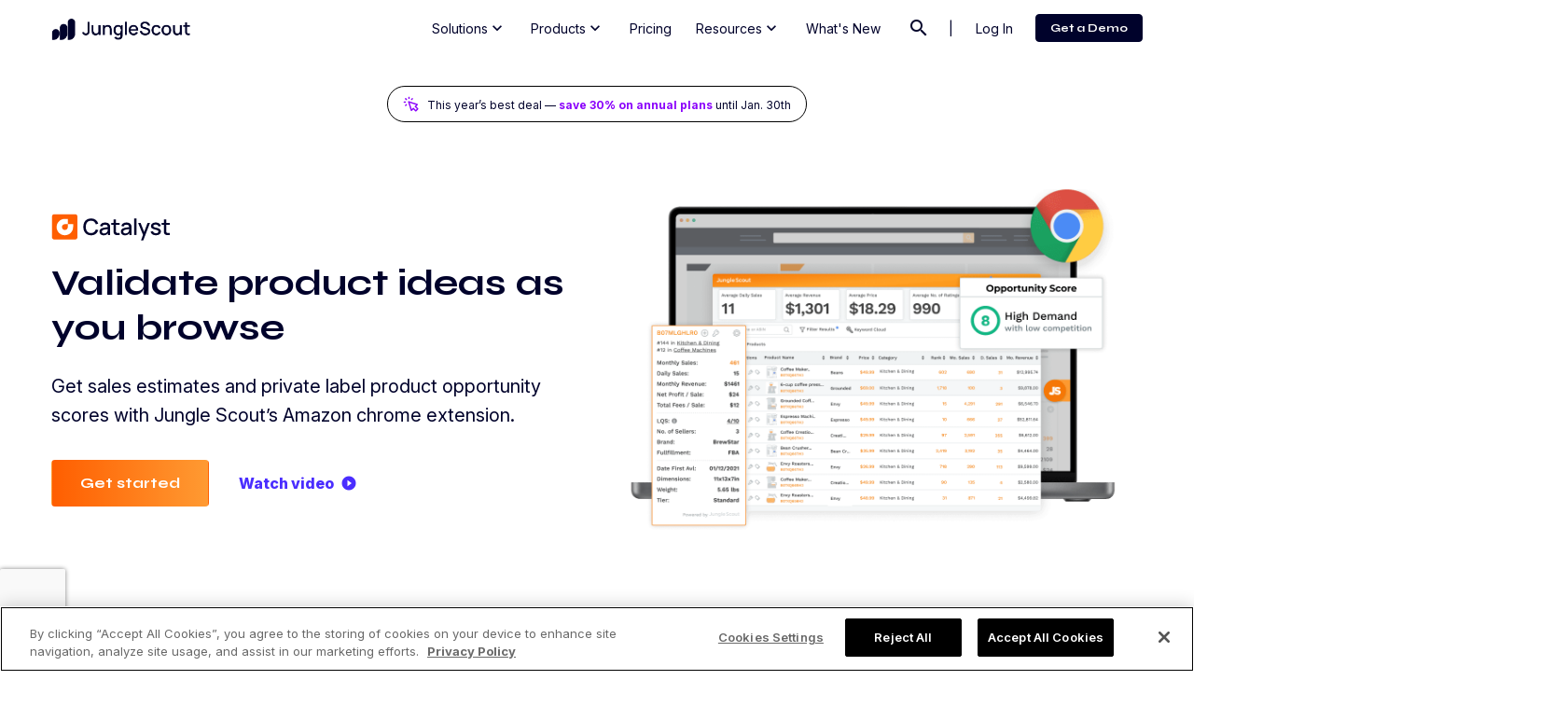

--- FILE ---
content_type: text/html; charset=UTF-8
request_url: https://www.junglescout.com/features/extension/?utm_medium=jannisschrader142&utm_source=affiliate&ps_partner_key=amFubmlzc2NocmFkZXIxNDI&ps_xid=CxzMgTDFtnKk3c&gsxid=CxzMgTDFtnKk3c&gspk=amFubmlzc2NocmFkZXIxNDI
body_size: 49233
content:
<!doctype html>
<html lang="en-US">
  <head>
    <meta charset="utf-8"><script type="text/javascript">(window.NREUM||(NREUM={})).init={privacy:{cookies_enabled:true},ajax:{deny_list:["bam.nr-data.net"]},feature_flags:["soft_nav"],distributed_tracing:{enabled:true}};(window.NREUM||(NREUM={})).loader_config={agentID:"1723086347",accountID:"3209869",trustKey:"3209869",xpid:"VwQHWF5VARABU1NRBwkCV1QE",licenseKey:"NRJS-11cc7dadda82ce36b05",applicationID:"1723085105",browserID:"1723086347"};;/*! For license information please see nr-loader-spa-1.308.0.min.js.LICENSE.txt */
(()=>{var e,t,r={384:(e,t,r)=>{"use strict";r.d(t,{NT:()=>a,US:()=>u,Zm:()=>o,bQ:()=>d,dV:()=>c,pV:()=>l});var n=r(6154),i=r(1863),s=r(1910);const a={beacon:"bam.nr-data.net",errorBeacon:"bam.nr-data.net"};function o(){return n.gm.NREUM||(n.gm.NREUM={}),void 0===n.gm.newrelic&&(n.gm.newrelic=n.gm.NREUM),n.gm.NREUM}function c(){let e=o();return e.o||(e.o={ST:n.gm.setTimeout,SI:n.gm.setImmediate||n.gm.setInterval,CT:n.gm.clearTimeout,XHR:n.gm.XMLHttpRequest,REQ:n.gm.Request,EV:n.gm.Event,PR:n.gm.Promise,MO:n.gm.MutationObserver,FETCH:n.gm.fetch,WS:n.gm.WebSocket},(0,s.i)(...Object.values(e.o))),e}function d(e,t){let r=o();r.initializedAgents??={},t.initializedAt={ms:(0,i.t)(),date:new Date},r.initializedAgents[e]=t}function u(e,t){o()[e]=t}function l(){return function(){let e=o();const t=e.info||{};e.info={beacon:a.beacon,errorBeacon:a.errorBeacon,...t}}(),function(){let e=o();const t=e.init||{};e.init={...t}}(),c(),function(){let e=o();const t=e.loader_config||{};e.loader_config={...t}}(),o()}},782:(e,t,r)=>{"use strict";r.d(t,{T:()=>n});const n=r(860).K7.pageViewTiming},860:(e,t,r)=>{"use strict";r.d(t,{$J:()=>u,K7:()=>c,P3:()=>d,XX:()=>i,Yy:()=>o,df:()=>s,qY:()=>n,v4:()=>a});const n="events",i="jserrors",s="browser/blobs",a="rum",o="browser/logs",c={ajax:"ajax",genericEvents:"generic_events",jserrors:i,logging:"logging",metrics:"metrics",pageAction:"page_action",pageViewEvent:"page_view_event",pageViewTiming:"page_view_timing",sessionReplay:"session_replay",sessionTrace:"session_trace",softNav:"soft_navigations",spa:"spa"},d={[c.pageViewEvent]:1,[c.pageViewTiming]:2,[c.metrics]:3,[c.jserrors]:4,[c.spa]:5,[c.ajax]:6,[c.sessionTrace]:7,[c.softNav]:8,[c.sessionReplay]:9,[c.logging]:10,[c.genericEvents]:11},u={[c.pageViewEvent]:a,[c.pageViewTiming]:n,[c.ajax]:n,[c.spa]:n,[c.softNav]:n,[c.metrics]:i,[c.jserrors]:i,[c.sessionTrace]:s,[c.sessionReplay]:s,[c.logging]:o,[c.genericEvents]:"ins"}},944:(e,t,r)=>{"use strict";r.d(t,{R:()=>i});var n=r(3241);function i(e,t){"function"==typeof console.debug&&(console.debug("New Relic Warning: https://github.com/newrelic/newrelic-browser-agent/blob/main/docs/warning-codes.md#".concat(e),t),(0,n.W)({agentIdentifier:null,drained:null,type:"data",name:"warn",feature:"warn",data:{code:e,secondary:t}}))}},993:(e,t,r)=>{"use strict";r.d(t,{A$:()=>s,ET:()=>a,TZ:()=>o,p_:()=>i});var n=r(860);const i={ERROR:"ERROR",WARN:"WARN",INFO:"INFO",DEBUG:"DEBUG",TRACE:"TRACE"},s={OFF:0,ERROR:1,WARN:2,INFO:3,DEBUG:4,TRACE:5},a="log",o=n.K7.logging},1541:(e,t,r)=>{"use strict";r.d(t,{U:()=>i,f:()=>n});const n={MFE:"MFE",BA:"BA"};function i(e,t){if(2!==t?.harvestEndpointVersion)return{};const r=t.agentRef.runtime.appMetadata.agents[0].entityGuid;return e?{"source.id":e.id,"source.name":e.name,"source.type":e.type,"parent.id":e.parent?.id||r,"parent.type":e.parent?.type||n.BA}:{"entity.guid":r,appId:t.agentRef.info.applicationID}}},1687:(e,t,r)=>{"use strict";r.d(t,{Ak:()=>d,Ze:()=>h,x3:()=>u});var n=r(3241),i=r(7836),s=r(3606),a=r(860),o=r(2646);const c={};function d(e,t){const r={staged:!1,priority:a.P3[t]||0};l(e),c[e].get(t)||c[e].set(t,r)}function u(e,t){e&&c[e]&&(c[e].get(t)&&c[e].delete(t),p(e,t,!1),c[e].size&&f(e))}function l(e){if(!e)throw new Error("agentIdentifier required");c[e]||(c[e]=new Map)}function h(e="",t="feature",r=!1){if(l(e),!e||!c[e].get(t)||r)return p(e,t);c[e].get(t).staged=!0,f(e)}function f(e){const t=Array.from(c[e]);t.every(([e,t])=>t.staged)&&(t.sort((e,t)=>e[1].priority-t[1].priority),t.forEach(([t])=>{c[e].delete(t),p(e,t)}))}function p(e,t,r=!0){const a=e?i.ee.get(e):i.ee,c=s.i.handlers;if(!a.aborted&&a.backlog&&c){if((0,n.W)({agentIdentifier:e,type:"lifecycle",name:"drain",feature:t}),r){const e=a.backlog[t],r=c[t];if(r){for(let t=0;e&&t<e.length;++t)g(e[t],r);Object.entries(r).forEach(([e,t])=>{Object.values(t||{}).forEach(t=>{t[0]?.on&&t[0]?.context()instanceof o.y&&t[0].on(e,t[1])})})}}a.isolatedBacklog||delete c[t],a.backlog[t]=null,a.emit("drain-"+t,[])}}function g(e,t){var r=e[1];Object.values(t[r]||{}).forEach(t=>{var r=e[0];if(t[0]===r){var n=t[1],i=e[3],s=e[2];n.apply(i,s)}})}},1738:(e,t,r)=>{"use strict";r.d(t,{U:()=>f,Y:()=>h});var n=r(3241),i=r(9908),s=r(1863),a=r(944),o=r(5701),c=r(3969),d=r(8362),u=r(860),l=r(4261);function h(e,t,r,s){const h=s||r;!h||h[e]&&h[e]!==d.d.prototype[e]||(h[e]=function(){(0,i.p)(c.xV,["API/"+e+"/called"],void 0,u.K7.metrics,r.ee),(0,n.W)({agentIdentifier:r.agentIdentifier,drained:!!o.B?.[r.agentIdentifier],type:"data",name:"api",feature:l.Pl+e,data:{}});try{return t.apply(this,arguments)}catch(e){(0,a.R)(23,e)}})}function f(e,t,r,n,a){const o=e.info;null===r?delete o.jsAttributes[t]:o.jsAttributes[t]=r,(a||null===r)&&(0,i.p)(l.Pl+n,[(0,s.t)(),t,r],void 0,"session",e.ee)}},1741:(e,t,r)=>{"use strict";r.d(t,{W:()=>s});var n=r(944),i=r(4261);class s{#e(e,...t){if(this[e]!==s.prototype[e])return this[e](...t);(0,n.R)(35,e)}addPageAction(e,t){return this.#e(i.hG,e,t)}register(e){return this.#e(i.eY,e)}recordCustomEvent(e,t){return this.#e(i.fF,e,t)}setPageViewName(e,t){return this.#e(i.Fw,e,t)}setCustomAttribute(e,t,r){return this.#e(i.cD,e,t,r)}noticeError(e,t){return this.#e(i.o5,e,t)}setUserId(e,t=!1){return this.#e(i.Dl,e,t)}setApplicationVersion(e){return this.#e(i.nb,e)}setErrorHandler(e){return this.#e(i.bt,e)}addRelease(e,t){return this.#e(i.k6,e,t)}log(e,t){return this.#e(i.$9,e,t)}start(){return this.#e(i.d3)}finished(e){return this.#e(i.BL,e)}recordReplay(){return this.#e(i.CH)}pauseReplay(){return this.#e(i.Tb)}addToTrace(e){return this.#e(i.U2,e)}setCurrentRouteName(e){return this.#e(i.PA,e)}interaction(e){return this.#e(i.dT,e)}wrapLogger(e,t,r){return this.#e(i.Wb,e,t,r)}measure(e,t){return this.#e(i.V1,e,t)}consent(e){return this.#e(i.Pv,e)}}},1863:(e,t,r)=>{"use strict";function n(){return Math.floor(performance.now())}r.d(t,{t:()=>n})},1910:(e,t,r)=>{"use strict";r.d(t,{i:()=>s});var n=r(944);const i=new Map;function s(...e){return e.every(e=>{if(i.has(e))return i.get(e);const t="function"==typeof e?e.toString():"",r=t.includes("[native code]"),s=t.includes("nrWrapper");return r||s||(0,n.R)(64,e?.name||t),i.set(e,r),r})}},2555:(e,t,r)=>{"use strict";r.d(t,{D:()=>o,f:()=>a});var n=r(384),i=r(8122);const s={beacon:n.NT.beacon,errorBeacon:n.NT.errorBeacon,licenseKey:void 0,applicationID:void 0,sa:void 0,queueTime:void 0,applicationTime:void 0,ttGuid:void 0,user:void 0,account:void 0,product:void 0,extra:void 0,jsAttributes:{},userAttributes:void 0,atts:void 0,transactionName:void 0,tNamePlain:void 0};function a(e){try{return!!e.licenseKey&&!!e.errorBeacon&&!!e.applicationID}catch(e){return!1}}const o=e=>(0,i.a)(e,s)},2614:(e,t,r)=>{"use strict";r.d(t,{BB:()=>a,H3:()=>n,g:()=>d,iL:()=>c,tS:()=>o,uh:()=>i,wk:()=>s});const n="NRBA",i="SESSION",s=144e5,a=18e5,o={STARTED:"session-started",PAUSE:"session-pause",RESET:"session-reset",RESUME:"session-resume",UPDATE:"session-update"},c={SAME_TAB:"same-tab",CROSS_TAB:"cross-tab"},d={OFF:0,FULL:1,ERROR:2}},2646:(e,t,r)=>{"use strict";r.d(t,{y:()=>n});class n{constructor(e){this.contextId=e}}},2843:(e,t,r)=>{"use strict";r.d(t,{G:()=>s,u:()=>i});var n=r(3878);function i(e,t=!1,r,i){(0,n.DD)("visibilitychange",function(){if(t)return void("hidden"===document.visibilityState&&e());e(document.visibilityState)},r,i)}function s(e,t,r){(0,n.sp)("pagehide",e,t,r)}},3241:(e,t,r)=>{"use strict";r.d(t,{W:()=>s});var n=r(6154);const i="newrelic";function s(e={}){try{n.gm.dispatchEvent(new CustomEvent(i,{detail:e}))}catch(e){}}},3304:(e,t,r)=>{"use strict";r.d(t,{A:()=>s});var n=r(7836);const i=()=>{const e=new WeakSet;return(t,r)=>{if("object"==typeof r&&null!==r){if(e.has(r))return;e.add(r)}return r}};function s(e){try{return JSON.stringify(e,i())??""}catch(e){try{n.ee.emit("internal-error",[e])}catch(e){}return""}}},3333:(e,t,r)=>{"use strict";r.d(t,{$v:()=>u,TZ:()=>n,Xh:()=>c,Zp:()=>i,kd:()=>d,mq:()=>o,nf:()=>a,qN:()=>s});const n=r(860).K7.genericEvents,i=["auxclick","click","copy","keydown","paste","scrollend"],s=["focus","blur"],a=4,o=1e3,c=2e3,d=["PageAction","UserAction","BrowserPerformance"],u={RESOURCES:"experimental.resources",REGISTER:"register"}},3434:(e,t,r)=>{"use strict";r.d(t,{Jt:()=>s,YM:()=>d});var n=r(7836),i=r(5607);const s="nr@original:".concat(i.W),a=50;var o=Object.prototype.hasOwnProperty,c=!1;function d(e,t){return e||(e=n.ee),r.inPlace=function(e,t,n,i,s){n||(n="");const a="-"===n.charAt(0);for(let o=0;o<t.length;o++){const c=t[o],d=e[c];l(d)||(e[c]=r(d,a?c+n:n,i,c,s))}},r.flag=s,r;function r(t,r,n,c,d){return l(t)?t:(r||(r=""),nrWrapper[s]=t,function(e,t,r){if(Object.defineProperty&&Object.keys)try{return Object.keys(e).forEach(function(r){Object.defineProperty(t,r,{get:function(){return e[r]},set:function(t){return e[r]=t,t}})}),t}catch(e){u([e],r)}for(var n in e)o.call(e,n)&&(t[n]=e[n])}(t,nrWrapper,e),nrWrapper);function nrWrapper(){var s,o,l,h;let f;try{o=this,s=[...arguments],l="function"==typeof n?n(s,o):n||{}}catch(t){u([t,"",[s,o,c],l],e)}i(r+"start",[s,o,c],l,d);const p=performance.now();let g;try{return h=t.apply(o,s),g=performance.now(),h}catch(e){throw g=performance.now(),i(r+"err",[s,o,e],l,d),f=e,f}finally{const e=g-p,t={start:p,end:g,duration:e,isLongTask:e>=a,methodName:c,thrownError:f};t.isLongTask&&i("long-task",[t,o],l,d),i(r+"end",[s,o,h],l,d)}}}function i(r,n,i,s){if(!c||t){var a=c;c=!0;try{e.emit(r,n,i,t,s)}catch(t){u([t,r,n,i],e)}c=a}}}function u(e,t){t||(t=n.ee);try{t.emit("internal-error",e)}catch(e){}}function l(e){return!(e&&"function"==typeof e&&e.apply&&!e[s])}},3606:(e,t,r)=>{"use strict";r.d(t,{i:()=>s});var n=r(9908);s.on=a;var i=s.handlers={};function s(e,t,r,s){a(s||n.d,i,e,t,r)}function a(e,t,r,i,s){s||(s="feature"),e||(e=n.d);var a=t[s]=t[s]||{};(a[r]=a[r]||[]).push([e,i])}},3738:(e,t,r)=>{"use strict";r.d(t,{He:()=>i,Kp:()=>o,Lc:()=>d,Rz:()=>u,TZ:()=>n,bD:()=>s,d3:()=>a,jx:()=>l,sl:()=>h,uP:()=>c});const n=r(860).K7.sessionTrace,i="bstResource",s="resource",a="-start",o="-end",c="fn"+a,d="fn"+o,u="pushState",l=1e3,h=3e4},3785:(e,t,r)=>{"use strict";r.d(t,{R:()=>c,b:()=>d});var n=r(9908),i=r(1863),s=r(860),a=r(3969),o=r(993);function c(e,t,r={},c=o.p_.INFO,d=!0,u,l=(0,i.t)()){(0,n.p)(a.xV,["API/logging/".concat(c.toLowerCase(),"/called")],void 0,s.K7.metrics,e),(0,n.p)(o.ET,[l,t,r,c,d,u],void 0,s.K7.logging,e)}function d(e){return"string"==typeof e&&Object.values(o.p_).some(t=>t===e.toUpperCase().trim())}},3878:(e,t,r)=>{"use strict";function n(e,t){return{capture:e,passive:!1,signal:t}}function i(e,t,r=!1,i){window.addEventListener(e,t,n(r,i))}function s(e,t,r=!1,i){document.addEventListener(e,t,n(r,i))}r.d(t,{DD:()=>s,jT:()=>n,sp:()=>i})},3962:(e,t,r)=>{"use strict";r.d(t,{AM:()=>a,O2:()=>l,OV:()=>s,Qu:()=>h,TZ:()=>c,ih:()=>f,pP:()=>o,t1:()=>u,tC:()=>i,wD:()=>d});var n=r(860);const i=["click","keydown","submit"],s="popstate",a="api",o="initialPageLoad",c=n.K7.softNav,d=5e3,u=500,l={INITIAL_PAGE_LOAD:"",ROUTE_CHANGE:1,UNSPECIFIED:2},h={INTERACTION:1,AJAX:2,CUSTOM_END:3,CUSTOM_TRACER:4},f={IP:"in progress",PF:"pending finish",FIN:"finished",CAN:"cancelled"}},3969:(e,t,r)=>{"use strict";r.d(t,{TZ:()=>n,XG:()=>o,rs:()=>i,xV:()=>a,z_:()=>s});const n=r(860).K7.metrics,i="sm",s="cm",a="storeSupportabilityMetrics",o="storeEventMetrics"},4234:(e,t,r)=>{"use strict";r.d(t,{W:()=>s});var n=r(7836),i=r(1687);class s{constructor(e,t){this.agentIdentifier=e,this.ee=n.ee.get(e),this.featureName=t,this.blocked=!1}deregisterDrain(){(0,i.x3)(this.agentIdentifier,this.featureName)}}},4261:(e,t,r)=>{"use strict";r.d(t,{$9:()=>u,BL:()=>c,CH:()=>p,Dl:()=>R,Fw:()=>w,PA:()=>v,Pl:()=>n,Pv:()=>A,Tb:()=>h,U2:()=>a,V1:()=>E,Wb:()=>T,bt:()=>y,cD:()=>b,d3:()=>x,dT:()=>d,eY:()=>g,fF:()=>f,hG:()=>s,hw:()=>i,k6:()=>o,nb:()=>m,o5:()=>l});const n="api-",i=n+"ixn-",s="addPageAction",a="addToTrace",o="addRelease",c="finished",d="interaction",u="log",l="noticeError",h="pauseReplay",f="recordCustomEvent",p="recordReplay",g="register",m="setApplicationVersion",v="setCurrentRouteName",b="setCustomAttribute",y="setErrorHandler",w="setPageViewName",R="setUserId",x="start",T="wrapLogger",E="measure",A="consent"},5205:(e,t,r)=>{"use strict";r.d(t,{j:()=>S});var n=r(384),i=r(1741);var s=r(2555),a=r(3333);const o=e=>{if(!e||"string"!=typeof e)return!1;try{document.createDocumentFragment().querySelector(e)}catch{return!1}return!0};var c=r(2614),d=r(944),u=r(8122);const l="[data-nr-mask]",h=e=>(0,u.a)(e,(()=>{const e={feature_flags:[],experimental:{allow_registered_children:!1,resources:!1},mask_selector:"*",block_selector:"[data-nr-block]",mask_input_options:{color:!1,date:!1,"datetime-local":!1,email:!1,month:!1,number:!1,range:!1,search:!1,tel:!1,text:!1,time:!1,url:!1,week:!1,textarea:!1,select:!1,password:!0}};return{ajax:{deny_list:void 0,block_internal:!0,enabled:!0,autoStart:!0},api:{get allow_registered_children(){return e.feature_flags.includes(a.$v.REGISTER)||e.experimental.allow_registered_children},set allow_registered_children(t){e.experimental.allow_registered_children=t},duplicate_registered_data:!1},browser_consent_mode:{enabled:!1},distributed_tracing:{enabled:void 0,exclude_newrelic_header:void 0,cors_use_newrelic_header:void 0,cors_use_tracecontext_headers:void 0,allowed_origins:void 0},get feature_flags(){return e.feature_flags},set feature_flags(t){e.feature_flags=t},generic_events:{enabled:!0,autoStart:!0},harvest:{interval:30},jserrors:{enabled:!0,autoStart:!0},logging:{enabled:!0,autoStart:!0},metrics:{enabled:!0,autoStart:!0},obfuscate:void 0,page_action:{enabled:!0},page_view_event:{enabled:!0,autoStart:!0},page_view_timing:{enabled:!0,autoStart:!0},performance:{capture_marks:!1,capture_measures:!1,capture_detail:!0,resources:{get enabled(){return e.feature_flags.includes(a.$v.RESOURCES)||e.experimental.resources},set enabled(t){e.experimental.resources=t},asset_types:[],first_party_domains:[],ignore_newrelic:!0}},privacy:{cookies_enabled:!0},proxy:{assets:void 0,beacon:void 0},session:{expiresMs:c.wk,inactiveMs:c.BB},session_replay:{autoStart:!0,enabled:!1,preload:!1,sampling_rate:10,error_sampling_rate:100,collect_fonts:!1,inline_images:!1,fix_stylesheets:!0,mask_all_inputs:!0,get mask_text_selector(){return e.mask_selector},set mask_text_selector(t){o(t)?e.mask_selector="".concat(t,",").concat(l):""===t||null===t?e.mask_selector=l:(0,d.R)(5,t)},get block_class(){return"nr-block"},get ignore_class(){return"nr-ignore"},get mask_text_class(){return"nr-mask"},get block_selector(){return e.block_selector},set block_selector(t){o(t)?e.block_selector+=",".concat(t):""!==t&&(0,d.R)(6,t)},get mask_input_options(){return e.mask_input_options},set mask_input_options(t){t&&"object"==typeof t?e.mask_input_options={...t,password:!0}:(0,d.R)(7,t)}},session_trace:{enabled:!0,autoStart:!0},soft_navigations:{enabled:!0,autoStart:!0},spa:{enabled:!0,autoStart:!0},ssl:void 0,user_actions:{enabled:!0,elementAttributes:["id","className","tagName","type"]}}})());var f=r(6154),p=r(9324);let g=0;const m={buildEnv:p.F3,distMethod:p.Xs,version:p.xv,originTime:f.WN},v={consented:!1},b={appMetadata:{},get consented(){return this.session?.state?.consent||v.consented},set consented(e){v.consented=e},customTransaction:void 0,denyList:void 0,disabled:!1,harvester:void 0,isolatedBacklog:!1,isRecording:!1,loaderType:void 0,maxBytes:3e4,obfuscator:void 0,onerror:void 0,ptid:void 0,releaseIds:{},session:void 0,timeKeeper:void 0,registeredEntities:[],jsAttributesMetadata:{bytes:0},get harvestCount(){return++g}},y=e=>{const t=(0,u.a)(e,b),r=Object.keys(m).reduce((e,t)=>(e[t]={value:m[t],writable:!1,configurable:!0,enumerable:!0},e),{});return Object.defineProperties(t,r)};var w=r(5701);const R=e=>{const t=e.startsWith("http");e+="/",r.p=t?e:"https://"+e};var x=r(7836),T=r(3241);const E={accountID:void 0,trustKey:void 0,agentID:void 0,licenseKey:void 0,applicationID:void 0,xpid:void 0},A=e=>(0,u.a)(e,E),_=new Set;function S(e,t={},r,a){let{init:o,info:c,loader_config:d,runtime:u={},exposed:l=!0}=t;if(!c){const e=(0,n.pV)();o=e.init,c=e.info,d=e.loader_config}e.init=h(o||{}),e.loader_config=A(d||{}),c.jsAttributes??={},f.bv&&(c.jsAttributes.isWorker=!0),e.info=(0,s.D)(c);const p=e.init,g=[c.beacon,c.errorBeacon];_.has(e.agentIdentifier)||(p.proxy.assets&&(R(p.proxy.assets),g.push(p.proxy.assets)),p.proxy.beacon&&g.push(p.proxy.beacon),e.beacons=[...g],function(e){const t=(0,n.pV)();Object.getOwnPropertyNames(i.W.prototype).forEach(r=>{const n=i.W.prototype[r];if("function"!=typeof n||"constructor"===n)return;let s=t[r];e[r]&&!1!==e.exposed&&"micro-agent"!==e.runtime?.loaderType&&(t[r]=(...t)=>{const n=e[r](...t);return s?s(...t):n})})}(e),(0,n.US)("activatedFeatures",w.B)),u.denyList=[...p.ajax.deny_list||[],...p.ajax.block_internal?g:[]],u.ptid=e.agentIdentifier,u.loaderType=r,e.runtime=y(u),_.has(e.agentIdentifier)||(e.ee=x.ee.get(e.agentIdentifier),e.exposed=l,(0,T.W)({agentIdentifier:e.agentIdentifier,drained:!!w.B?.[e.agentIdentifier],type:"lifecycle",name:"initialize",feature:void 0,data:e.config})),_.add(e.agentIdentifier)}},5270:(e,t,r)=>{"use strict";r.d(t,{Aw:()=>a,SR:()=>s,rF:()=>o});var n=r(384),i=r(7767);function s(e){return!!(0,n.dV)().o.MO&&(0,i.V)(e)&&!0===e?.session_trace.enabled}function a(e){return!0===e?.session_replay.preload&&s(e)}function o(e,t){try{if("string"==typeof t?.type){if("password"===t.type.toLowerCase())return"*".repeat(e?.length||0);if(void 0!==t?.dataset?.nrUnmask||t?.classList?.contains("nr-unmask"))return e}}catch(e){}return"string"==typeof e?e.replace(/[\S]/g,"*"):"*".repeat(e?.length||0)}},5289:(e,t,r)=>{"use strict";r.d(t,{GG:()=>a,Qr:()=>c,sB:()=>o});var n=r(3878),i=r(6389);function s(){return"undefined"==typeof document||"complete"===document.readyState}function a(e,t){if(s())return e();const r=(0,i.J)(e),a=setInterval(()=>{s()&&(clearInterval(a),r())},500);(0,n.sp)("load",r,t)}function o(e){if(s())return e();(0,n.DD)("DOMContentLoaded",e)}function c(e){if(s())return e();(0,n.sp)("popstate",e)}},5607:(e,t,r)=>{"use strict";r.d(t,{W:()=>n});const n=(0,r(9566).bz)()},5701:(e,t,r)=>{"use strict";r.d(t,{B:()=>s,t:()=>a});var n=r(3241);const i=new Set,s={};function a(e,t){const r=t.agentIdentifier;s[r]??={},e&&"object"==typeof e&&(i.has(r)||(t.ee.emit("rumresp",[e]),s[r]=e,i.add(r),(0,n.W)({agentIdentifier:r,loaded:!0,drained:!0,type:"lifecycle",name:"load",feature:void 0,data:e})))}},6154:(e,t,r)=>{"use strict";r.d(t,{OF:()=>d,RI:()=>i,WN:()=>h,bv:()=>s,eN:()=>f,gm:()=>a,lR:()=>l,m:()=>c,mw:()=>o,sb:()=>u});var n=r(1863);const i="undefined"!=typeof window&&!!window.document,s="undefined"!=typeof WorkerGlobalScope&&("undefined"!=typeof self&&self instanceof WorkerGlobalScope&&self.navigator instanceof WorkerNavigator||"undefined"!=typeof globalThis&&globalThis instanceof WorkerGlobalScope&&globalThis.navigator instanceof WorkerNavigator),a=i?window:"undefined"!=typeof WorkerGlobalScope&&("undefined"!=typeof self&&self instanceof WorkerGlobalScope&&self||"undefined"!=typeof globalThis&&globalThis instanceof WorkerGlobalScope&&globalThis),o=Boolean("hidden"===a?.document?.visibilityState),c=""+a?.location,d=/iPad|iPhone|iPod/.test(a.navigator?.userAgent),u=d&&"undefined"==typeof SharedWorker,l=(()=>{const e=a.navigator?.userAgent?.match(/Firefox[/\s](\d+\.\d+)/);return Array.isArray(e)&&e.length>=2?+e[1]:0})(),h=Date.now()-(0,n.t)(),f=()=>"undefined"!=typeof PerformanceNavigationTiming&&a?.performance?.getEntriesByType("navigation")?.[0]?.responseStart},6344:(e,t,r)=>{"use strict";r.d(t,{BB:()=>u,Qb:()=>l,TZ:()=>i,Ug:()=>a,Vh:()=>s,_s:()=>o,bc:()=>d,yP:()=>c});var n=r(2614);const i=r(860).K7.sessionReplay,s="errorDuringReplay",a=.12,o={DomContentLoaded:0,Load:1,FullSnapshot:2,IncrementalSnapshot:3,Meta:4,Custom:5},c={[n.g.ERROR]:15e3,[n.g.FULL]:3e5,[n.g.OFF]:0},d={RESET:{message:"Session was reset",sm:"Reset"},IMPORT:{message:"Recorder failed to import",sm:"Import"},TOO_MANY:{message:"429: Too Many Requests",sm:"Too-Many"},TOO_BIG:{message:"Payload was too large",sm:"Too-Big"},CROSS_TAB:{message:"Session Entity was set to OFF on another tab",sm:"Cross-Tab"},ENTITLEMENTS:{message:"Session Replay is not allowed and will not be started",sm:"Entitlement"}},u=5e3,l={API:"api",RESUME:"resume",SWITCH_TO_FULL:"switchToFull",INITIALIZE:"initialize",PRELOAD:"preload"}},6389:(e,t,r)=>{"use strict";function n(e,t=500,r={}){const n=r?.leading||!1;let i;return(...r)=>{n&&void 0===i&&(e.apply(this,r),i=setTimeout(()=>{i=clearTimeout(i)},t)),n||(clearTimeout(i),i=setTimeout(()=>{e.apply(this,r)},t))}}function i(e){let t=!1;return(...r)=>{t||(t=!0,e.apply(this,r))}}r.d(t,{J:()=>i,s:()=>n})},6630:(e,t,r)=>{"use strict";r.d(t,{T:()=>n});const n=r(860).K7.pageViewEvent},6774:(e,t,r)=>{"use strict";r.d(t,{T:()=>n});const n=r(860).K7.jserrors},7295:(e,t,r)=>{"use strict";r.d(t,{Xv:()=>a,gX:()=>i,iW:()=>s});var n=[];function i(e){if(!e||s(e))return!1;if(0===n.length)return!0;if("*"===n[0].hostname)return!1;for(var t=0;t<n.length;t++){var r=n[t];if(r.hostname.test(e.hostname)&&r.pathname.test(e.pathname))return!1}return!0}function s(e){return void 0===e.hostname}function a(e){if(n=[],e&&e.length)for(var t=0;t<e.length;t++){let r=e[t];if(!r)continue;if("*"===r)return void(n=[{hostname:"*"}]);0===r.indexOf("http://")?r=r.substring(7):0===r.indexOf("https://")&&(r=r.substring(8));const i=r.indexOf("/");let s,a;i>0?(s=r.substring(0,i),a=r.substring(i)):(s=r,a="*");let[c]=s.split(":");n.push({hostname:o(c),pathname:o(a,!0)})}}function o(e,t=!1){const r=e.replace(/[.+?^${}()|[\]\\]/g,e=>"\\"+e).replace(/\*/g,".*?");return new RegExp((t?"^":"")+r+"$")}},7485:(e,t,r)=>{"use strict";r.d(t,{D:()=>i});var n=r(6154);function i(e){if(0===(e||"").indexOf("data:"))return{protocol:"data"};try{const t=new URL(e,location.href),r={port:t.port,hostname:t.hostname,pathname:t.pathname,search:t.search,protocol:t.protocol.slice(0,t.protocol.indexOf(":")),sameOrigin:t.protocol===n.gm?.location?.protocol&&t.host===n.gm?.location?.host};return r.port&&""!==r.port||("http:"===t.protocol&&(r.port="80"),"https:"===t.protocol&&(r.port="443")),r.pathname&&""!==r.pathname?r.pathname.startsWith("/")||(r.pathname="/".concat(r.pathname)):r.pathname="/",r}catch(e){return{}}}},7699:(e,t,r)=>{"use strict";r.d(t,{It:()=>s,KC:()=>o,No:()=>i,qh:()=>a});var n=r(860);const i=16e3,s=1e6,a="SESSION_ERROR",o={[n.K7.logging]:!0,[n.K7.genericEvents]:!1,[n.K7.jserrors]:!1,[n.K7.ajax]:!1}},7767:(e,t,r)=>{"use strict";r.d(t,{V:()=>i});var n=r(6154);const i=e=>n.RI&&!0===e?.privacy.cookies_enabled},7836:(e,t,r)=>{"use strict";r.d(t,{P:()=>o,ee:()=>c});var n=r(384),i=r(8990),s=r(2646),a=r(5607);const o="nr@context:".concat(a.W),c=function e(t,r){var n={},a={},u={},l=!1;try{l=16===r.length&&d.initializedAgents?.[r]?.runtime.isolatedBacklog}catch(e){}var h={on:p,addEventListener:p,removeEventListener:function(e,t){var r=n[e];if(!r)return;for(var i=0;i<r.length;i++)r[i]===t&&r.splice(i,1)},emit:function(e,r,n,i,s){!1!==s&&(s=!0);if(c.aborted&&!i)return;t&&s&&t.emit(e,r,n);var o=f(n);g(e).forEach(e=>{e.apply(o,r)});var d=v()[a[e]];d&&d.push([h,e,r,o]);return o},get:m,listeners:g,context:f,buffer:function(e,t){const r=v();if(t=t||"feature",h.aborted)return;Object.entries(e||{}).forEach(([e,n])=>{a[n]=t,t in r||(r[t]=[])})},abort:function(){h._aborted=!0,Object.keys(h.backlog).forEach(e=>{delete h.backlog[e]})},isBuffering:function(e){return!!v()[a[e]]},debugId:r,backlog:l?{}:t&&"object"==typeof t.backlog?t.backlog:{},isolatedBacklog:l};return Object.defineProperty(h,"aborted",{get:()=>{let e=h._aborted||!1;return e||(t&&(e=t.aborted),e)}}),h;function f(e){return e&&e instanceof s.y?e:e?(0,i.I)(e,o,()=>new s.y(o)):new s.y(o)}function p(e,t){n[e]=g(e).concat(t)}function g(e){return n[e]||[]}function m(t){return u[t]=u[t]||e(h,t)}function v(){return h.backlog}}(void 0,"globalEE"),d=(0,n.Zm)();d.ee||(d.ee=c)},8122:(e,t,r)=>{"use strict";r.d(t,{a:()=>i});var n=r(944);function i(e,t){try{if(!e||"object"!=typeof e)return(0,n.R)(3);if(!t||"object"!=typeof t)return(0,n.R)(4);const r=Object.create(Object.getPrototypeOf(t),Object.getOwnPropertyDescriptors(t)),s=0===Object.keys(r).length?e:r;for(let a in s)if(void 0!==e[a])try{if(null===e[a]){r[a]=null;continue}Array.isArray(e[a])&&Array.isArray(t[a])?r[a]=Array.from(new Set([...e[a],...t[a]])):"object"==typeof e[a]&&"object"==typeof t[a]?r[a]=i(e[a],t[a]):r[a]=e[a]}catch(e){r[a]||(0,n.R)(1,e)}return r}catch(e){(0,n.R)(2,e)}}},8139:(e,t,r)=>{"use strict";r.d(t,{u:()=>h});var n=r(7836),i=r(3434),s=r(8990),a=r(6154);const o={},c=a.gm.XMLHttpRequest,d="addEventListener",u="removeEventListener",l="nr@wrapped:".concat(n.P);function h(e){var t=function(e){return(e||n.ee).get("events")}(e);if(o[t.debugId]++)return t;o[t.debugId]=1;var r=(0,i.YM)(t,!0);function h(e){r.inPlace(e,[d,u],"-",p)}function p(e,t){return e[1]}return"getPrototypeOf"in Object&&(a.RI&&f(document,h),c&&f(c.prototype,h),f(a.gm,h)),t.on(d+"-start",function(e,t){var n=e[1];if(null!==n&&("function"==typeof n||"object"==typeof n)&&"newrelic"!==e[0]){var i=(0,s.I)(n,l,function(){var e={object:function(){if("function"!=typeof n.handleEvent)return;return n.handleEvent.apply(n,arguments)},function:n}[typeof n];return e?r(e,"fn-",null,e.name||"anonymous"):n});this.wrapped=e[1]=i}}),t.on(u+"-start",function(e){e[1]=this.wrapped||e[1]}),t}function f(e,t,...r){let n=e;for(;"object"==typeof n&&!Object.prototype.hasOwnProperty.call(n,d);)n=Object.getPrototypeOf(n);n&&t(n,...r)}},8362:(e,t,r)=>{"use strict";r.d(t,{d:()=>s});var n=r(9566),i=r(1741);class s extends i.W{agentIdentifier=(0,n.LA)(16)}},8374:(e,t,r)=>{r.nc=(()=>{try{return document?.currentScript?.nonce}catch(e){}return""})()},8990:(e,t,r)=>{"use strict";r.d(t,{I:()=>i});var n=Object.prototype.hasOwnProperty;function i(e,t,r){if(n.call(e,t))return e[t];var i=r();if(Object.defineProperty&&Object.keys)try{return Object.defineProperty(e,t,{value:i,writable:!0,enumerable:!1}),i}catch(e){}return e[t]=i,i}},9119:(e,t,r)=>{"use strict";r.d(t,{L:()=>s});var n=/([^?#]*)[^#]*(#[^?]*|$).*/,i=/([^?#]*)().*/;function s(e,t){return e?e.replace(t?n:i,"$1$2"):e}},9300:(e,t,r)=>{"use strict";r.d(t,{T:()=>n});const n=r(860).K7.ajax},9324:(e,t,r)=>{"use strict";r.d(t,{AJ:()=>a,F3:()=>i,Xs:()=>s,Yq:()=>o,xv:()=>n});const n="1.308.0",i="PROD",s="CDN",a="@newrelic/rrweb",o="1.0.1"},9566:(e,t,r)=>{"use strict";r.d(t,{LA:()=>o,ZF:()=>c,bz:()=>a,el:()=>d});var n=r(6154);const i="xxxxxxxx-xxxx-4xxx-yxxx-xxxxxxxxxxxx";function s(e,t){return e?15&e[t]:16*Math.random()|0}function a(){const e=n.gm?.crypto||n.gm?.msCrypto;let t,r=0;return e&&e.getRandomValues&&(t=e.getRandomValues(new Uint8Array(30))),i.split("").map(e=>"x"===e?s(t,r++).toString(16):"y"===e?(3&s()|8).toString(16):e).join("")}function o(e){const t=n.gm?.crypto||n.gm?.msCrypto;let r,i=0;t&&t.getRandomValues&&(r=t.getRandomValues(new Uint8Array(e)));const a=[];for(var o=0;o<e;o++)a.push(s(r,i++).toString(16));return a.join("")}function c(){return o(16)}function d(){return o(32)}},9908:(e,t,r)=>{"use strict";r.d(t,{d:()=>n,p:()=>i});var n=r(7836).ee.get("handle");function i(e,t,r,i,s){s?(s.buffer([e],i),s.emit(e,t,r)):(n.buffer([e],i),n.emit(e,t,r))}}},n={};function i(e){var t=n[e];if(void 0!==t)return t.exports;var s=n[e]={exports:{}};return r[e](s,s.exports,i),s.exports}i.m=r,i.d=(e,t)=>{for(var r in t)i.o(t,r)&&!i.o(e,r)&&Object.defineProperty(e,r,{enumerable:!0,get:t[r]})},i.f={},i.e=e=>Promise.all(Object.keys(i.f).reduce((t,r)=>(i.f[r](e,t),t),[])),i.u=e=>({212:"nr-spa-compressor",249:"nr-spa-recorder",478:"nr-spa"}[e]+"-1.308.0.min.js"),i.o=(e,t)=>Object.prototype.hasOwnProperty.call(e,t),e={},t="NRBA-1.308.0.PROD:",i.l=(r,n,s,a)=>{if(e[r])e[r].push(n);else{var o,c;if(void 0!==s)for(var d=document.getElementsByTagName("script"),u=0;u<d.length;u++){var l=d[u];if(l.getAttribute("src")==r||l.getAttribute("data-webpack")==t+s){o=l;break}}if(!o){c=!0;var h={478:"sha512-RSfSVnmHk59T/uIPbdSE0LPeqcEdF4/+XhfJdBuccH5rYMOEZDhFdtnh6X6nJk7hGpzHd9Ujhsy7lZEz/ORYCQ==",249:"sha512-ehJXhmntm85NSqW4MkhfQqmeKFulra3klDyY0OPDUE+sQ3GokHlPh1pmAzuNy//3j4ac6lzIbmXLvGQBMYmrkg==",212:"sha512-B9h4CR46ndKRgMBcK+j67uSR2RCnJfGefU+A7FrgR/k42ovXy5x/MAVFiSvFxuVeEk/pNLgvYGMp1cBSK/G6Fg=="};(o=document.createElement("script")).charset="utf-8",i.nc&&o.setAttribute("nonce",i.nc),o.setAttribute("data-webpack",t+s),o.src=r,0!==o.src.indexOf(window.location.origin+"/")&&(o.crossOrigin="anonymous"),h[a]&&(o.integrity=h[a])}e[r]=[n];var f=(t,n)=>{o.onerror=o.onload=null,clearTimeout(p);var i=e[r];if(delete e[r],o.parentNode&&o.parentNode.removeChild(o),i&&i.forEach(e=>e(n)),t)return t(n)},p=setTimeout(f.bind(null,void 0,{type:"timeout",target:o}),12e4);o.onerror=f.bind(null,o.onerror),o.onload=f.bind(null,o.onload),c&&document.head.appendChild(o)}},i.r=e=>{"undefined"!=typeof Symbol&&Symbol.toStringTag&&Object.defineProperty(e,Symbol.toStringTag,{value:"Module"}),Object.defineProperty(e,"__esModule",{value:!0})},i.p="https://js-agent.newrelic.com/",(()=>{var e={38:0,788:0};i.f.j=(t,r)=>{var n=i.o(e,t)?e[t]:void 0;if(0!==n)if(n)r.push(n[2]);else{var s=new Promise((r,i)=>n=e[t]=[r,i]);r.push(n[2]=s);var a=i.p+i.u(t),o=new Error;i.l(a,r=>{if(i.o(e,t)&&(0!==(n=e[t])&&(e[t]=void 0),n)){var s=r&&("load"===r.type?"missing":r.type),a=r&&r.target&&r.target.src;o.message="Loading chunk "+t+" failed: ("+s+": "+a+")",o.name="ChunkLoadError",o.type=s,o.request=a,n[1](o)}},"chunk-"+t,t)}};var t=(t,r)=>{var n,s,[a,o,c]=r,d=0;if(a.some(t=>0!==e[t])){for(n in o)i.o(o,n)&&(i.m[n]=o[n]);if(c)c(i)}for(t&&t(r);d<a.length;d++)s=a[d],i.o(e,s)&&e[s]&&e[s][0](),e[s]=0},r=self["webpackChunk:NRBA-1.308.0.PROD"]=self["webpackChunk:NRBA-1.308.0.PROD"]||[];r.forEach(t.bind(null,0)),r.push=t.bind(null,r.push.bind(r))})(),(()=>{"use strict";i(8374);var e=i(8362),t=i(860);const r=Object.values(t.K7);var n=i(5205);var s=i(9908),a=i(1863),o=i(4261),c=i(1738);var d=i(1687),u=i(4234),l=i(5289),h=i(6154),f=i(944),p=i(5270),g=i(7767),m=i(6389),v=i(7699);class b extends u.W{constructor(e,t){super(e.agentIdentifier,t),this.agentRef=e,this.abortHandler=void 0,this.featAggregate=void 0,this.loadedSuccessfully=void 0,this.onAggregateImported=new Promise(e=>{this.loadedSuccessfully=e}),this.deferred=Promise.resolve(),!1===e.init[this.featureName].autoStart?this.deferred=new Promise((t,r)=>{this.ee.on("manual-start-all",(0,m.J)(()=>{(0,d.Ak)(e.agentIdentifier,this.featureName),t()}))}):(0,d.Ak)(e.agentIdentifier,t)}importAggregator(e,t,r={}){if(this.featAggregate)return;const n=async()=>{let n;await this.deferred;try{if((0,g.V)(e.init)){const{setupAgentSession:t}=await i.e(478).then(i.bind(i,8766));n=t(e)}}catch(e){(0,f.R)(20,e),this.ee.emit("internal-error",[e]),(0,s.p)(v.qh,[e],void 0,this.featureName,this.ee)}try{if(!this.#t(this.featureName,n,e.init))return(0,d.Ze)(this.agentIdentifier,this.featureName),void this.loadedSuccessfully(!1);const{Aggregate:i}=await t();this.featAggregate=new i(e,r),e.runtime.harvester.initializedAggregates.push(this.featAggregate),this.loadedSuccessfully(!0)}catch(e){(0,f.R)(34,e),this.abortHandler?.(),(0,d.Ze)(this.agentIdentifier,this.featureName,!0),this.loadedSuccessfully(!1),this.ee&&this.ee.abort()}};h.RI?(0,l.GG)(()=>n(),!0):n()}#t(e,r,n){if(this.blocked)return!1;switch(e){case t.K7.sessionReplay:return(0,p.SR)(n)&&!!r;case t.K7.sessionTrace:return!!r;default:return!0}}}var y=i(6630),w=i(2614),R=i(3241);class x extends b{static featureName=y.T;constructor(e){var t;super(e,y.T),this.setupInspectionEvents(e.agentIdentifier),t=e,(0,c.Y)(o.Fw,function(e,r){"string"==typeof e&&("/"!==e.charAt(0)&&(e="/"+e),t.runtime.customTransaction=(r||"http://custom.transaction")+e,(0,s.p)(o.Pl+o.Fw,[(0,a.t)()],void 0,void 0,t.ee))},t),this.importAggregator(e,()=>i.e(478).then(i.bind(i,2467)))}setupInspectionEvents(e){const t=(t,r)=>{t&&(0,R.W)({agentIdentifier:e,timeStamp:t.timeStamp,loaded:"complete"===t.target.readyState,type:"window",name:r,data:t.target.location+""})};(0,l.sB)(e=>{t(e,"DOMContentLoaded")}),(0,l.GG)(e=>{t(e,"load")}),(0,l.Qr)(e=>{t(e,"navigate")}),this.ee.on(w.tS.UPDATE,(t,r)=>{(0,R.W)({agentIdentifier:e,type:"lifecycle",name:"session",data:r})})}}var T=i(384);class E extends e.d{constructor(e){var t;(super(),h.gm)?(this.features={},(0,T.bQ)(this.agentIdentifier,this),this.desiredFeatures=new Set(e.features||[]),this.desiredFeatures.add(x),(0,n.j)(this,e,e.loaderType||"agent"),t=this,(0,c.Y)(o.cD,function(e,r,n=!1){if("string"==typeof e){if(["string","number","boolean"].includes(typeof r)||null===r)return(0,c.U)(t,e,r,o.cD,n);(0,f.R)(40,typeof r)}else(0,f.R)(39,typeof e)},t),function(e){(0,c.Y)(o.Dl,function(t,r=!1){if("string"!=typeof t&&null!==t)return void(0,f.R)(41,typeof t);const n=e.info.jsAttributes["enduser.id"];r&&null!=n&&n!==t?(0,s.p)(o.Pl+"setUserIdAndResetSession",[t],void 0,"session",e.ee):(0,c.U)(e,"enduser.id",t,o.Dl,!0)},e)}(this),function(e){(0,c.Y)(o.nb,function(t){if("string"==typeof t||null===t)return(0,c.U)(e,"application.version",t,o.nb,!1);(0,f.R)(42,typeof t)},e)}(this),function(e){(0,c.Y)(o.d3,function(){e.ee.emit("manual-start-all")},e)}(this),function(e){(0,c.Y)(o.Pv,function(t=!0){if("boolean"==typeof t){if((0,s.p)(o.Pl+o.Pv,[t],void 0,"session",e.ee),e.runtime.consented=t,t){const t=e.features.page_view_event;t.onAggregateImported.then(e=>{const r=t.featAggregate;e&&!r.sentRum&&r.sendRum()})}}else(0,f.R)(65,typeof t)},e)}(this),this.run()):(0,f.R)(21)}get config(){return{info:this.info,init:this.init,loader_config:this.loader_config,runtime:this.runtime}}get api(){return this}run(){try{const e=function(e){const t={};return r.forEach(r=>{t[r]=!!e[r]?.enabled}),t}(this.init),n=[...this.desiredFeatures];n.sort((e,r)=>t.P3[e.featureName]-t.P3[r.featureName]),n.forEach(r=>{if(!e[r.featureName]&&r.featureName!==t.K7.pageViewEvent)return;if(r.featureName===t.K7.spa)return void(0,f.R)(67);const n=function(e){switch(e){case t.K7.ajax:return[t.K7.jserrors];case t.K7.sessionTrace:return[t.K7.ajax,t.K7.pageViewEvent];case t.K7.sessionReplay:return[t.K7.sessionTrace];case t.K7.pageViewTiming:return[t.K7.pageViewEvent];default:return[]}}(r.featureName).filter(e=>!(e in this.features));n.length>0&&(0,f.R)(36,{targetFeature:r.featureName,missingDependencies:n}),this.features[r.featureName]=new r(this)})}catch(e){(0,f.R)(22,e);for(const e in this.features)this.features[e].abortHandler?.();const t=(0,T.Zm)();delete t.initializedAgents[this.agentIdentifier]?.features,delete this.sharedAggregator;return t.ee.get(this.agentIdentifier).abort(),!1}}}var A=i(2843),_=i(782);class S extends b{static featureName=_.T;constructor(e){super(e,_.T),h.RI&&((0,A.u)(()=>(0,s.p)("docHidden",[(0,a.t)()],void 0,_.T,this.ee),!0),(0,A.G)(()=>(0,s.p)("winPagehide",[(0,a.t)()],void 0,_.T,this.ee)),this.importAggregator(e,()=>i.e(478).then(i.bind(i,9917))))}}var O=i(3969);class I extends b{static featureName=O.TZ;constructor(e){super(e,O.TZ),h.RI&&document.addEventListener("securitypolicyviolation",e=>{(0,s.p)(O.xV,["Generic/CSPViolation/Detected"],void 0,this.featureName,this.ee)}),this.importAggregator(e,()=>i.e(478).then(i.bind(i,6555)))}}var N=i(6774),P=i(3878),k=i(3304);class D{constructor(e,t,r,n,i){this.name="UncaughtError",this.message="string"==typeof e?e:(0,k.A)(e),this.sourceURL=t,this.line=r,this.column=n,this.__newrelic=i}}function C(e){return M(e)?e:new D(void 0!==e?.message?e.message:e,e?.filename||e?.sourceURL,e?.lineno||e?.line,e?.colno||e?.col,e?.__newrelic,e?.cause)}function j(e){const t="Unhandled Promise Rejection: ";if(!e?.reason)return;if(M(e.reason)){try{e.reason.message.startsWith(t)||(e.reason.message=t+e.reason.message)}catch(e){}return C(e.reason)}const r=C(e.reason);return(r.message||"").startsWith(t)||(r.message=t+r.message),r}function L(e){if(e.error instanceof SyntaxError&&!/:\d+$/.test(e.error.stack?.trim())){const t=new D(e.message,e.filename,e.lineno,e.colno,e.error.__newrelic,e.cause);return t.name=SyntaxError.name,t}return M(e.error)?e.error:C(e)}function M(e){return e instanceof Error&&!!e.stack}function H(e,r,n,i,o=(0,a.t)()){"string"==typeof e&&(e=new Error(e)),(0,s.p)("err",[e,o,!1,r,n.runtime.isRecording,void 0,i],void 0,t.K7.jserrors,n.ee),(0,s.p)("uaErr",[],void 0,t.K7.genericEvents,n.ee)}var B=i(1541),K=i(993),W=i(3785);function U(e,{customAttributes:t={},level:r=K.p_.INFO}={},n,i,s=(0,a.t)()){(0,W.R)(n.ee,e,t,r,!1,i,s)}function F(e,r,n,i,c=(0,a.t)()){(0,s.p)(o.Pl+o.hG,[c,e,r,i],void 0,t.K7.genericEvents,n.ee)}function V(e,r,n,i,c=(0,a.t)()){const{start:d,end:u,customAttributes:l}=r||{},h={customAttributes:l||{}};if("object"!=typeof h.customAttributes||"string"!=typeof e||0===e.length)return void(0,f.R)(57);const p=(e,t)=>null==e?t:"number"==typeof e?e:e instanceof PerformanceMark?e.startTime:Number.NaN;if(h.start=p(d,0),h.end=p(u,c),Number.isNaN(h.start)||Number.isNaN(h.end))(0,f.R)(57);else{if(h.duration=h.end-h.start,!(h.duration<0))return(0,s.p)(o.Pl+o.V1,[h,e,i],void 0,t.K7.genericEvents,n.ee),h;(0,f.R)(58)}}function G(e,r={},n,i,c=(0,a.t)()){(0,s.p)(o.Pl+o.fF,[c,e,r,i],void 0,t.K7.genericEvents,n.ee)}function z(e){(0,c.Y)(o.eY,function(t){return Y(e,t)},e)}function Y(e,r,n){(0,f.R)(54,"newrelic.register"),r||={},r.type=B.f.MFE,r.licenseKey||=e.info.licenseKey,r.blocked=!1,r.parent=n||{},Array.isArray(r.tags)||(r.tags=[]);const i={};r.tags.forEach(e=>{"name"!==e&&"id"!==e&&(i["source.".concat(e)]=!0)}),r.isolated??=!0;let o=()=>{};const c=e.runtime.registeredEntities;if(!r.isolated){const e=c.find(({metadata:{target:{id:e}}})=>e===r.id&&!r.isolated);if(e)return e}const d=e=>{r.blocked=!0,o=e};function u(e){return"string"==typeof e&&!!e.trim()&&e.trim().length<501||"number"==typeof e}e.init.api.allow_registered_children||d((0,m.J)(()=>(0,f.R)(55))),u(r.id)&&u(r.name)||d((0,m.J)(()=>(0,f.R)(48,r)));const l={addPageAction:(t,n={})=>g(F,[t,{...i,...n},e],r),deregister:()=>{d((0,m.J)(()=>(0,f.R)(68)))},log:(t,n={})=>g(U,[t,{...n,customAttributes:{...i,...n.customAttributes||{}}},e],r),measure:(t,n={})=>g(V,[t,{...n,customAttributes:{...i,...n.customAttributes||{}}},e],r),noticeError:(t,n={})=>g(H,[t,{...i,...n},e],r),register:(t={})=>g(Y,[e,t],l.metadata.target),recordCustomEvent:(t,n={})=>g(G,[t,{...i,...n},e],r),setApplicationVersion:e=>p("application.version",e),setCustomAttribute:(e,t)=>p(e,t),setUserId:e=>p("enduser.id",e),metadata:{customAttributes:i,target:r}},h=()=>(r.blocked&&o(),r.blocked);h()||c.push(l);const p=(e,t)=>{h()||(i[e]=t)},g=(r,n,i)=>{if(h())return;const o=(0,a.t)();(0,s.p)(O.xV,["API/register/".concat(r.name,"/called")],void 0,t.K7.metrics,e.ee);try{if(e.init.api.duplicate_registered_data&&"register"!==r.name){let e=n;if(n[1]instanceof Object){const t={"child.id":i.id,"child.type":i.type};e="customAttributes"in n[1]?[n[0],{...n[1],customAttributes:{...n[1].customAttributes,...t}},...n.slice(2)]:[n[0],{...n[1],...t},...n.slice(2)]}r(...e,void 0,o)}return r(...n,i,o)}catch(e){(0,f.R)(50,e)}};return l}class Z extends b{static featureName=N.T;constructor(e){var t;super(e,N.T),t=e,(0,c.Y)(o.o5,(e,r)=>H(e,r,t),t),function(e){(0,c.Y)(o.bt,function(t){e.runtime.onerror=t},e)}(e),function(e){let t=0;(0,c.Y)(o.k6,function(e,r){++t>10||(this.runtime.releaseIds[e.slice(-200)]=(""+r).slice(-200))},e)}(e),z(e);try{this.removeOnAbort=new AbortController}catch(e){}this.ee.on("internal-error",(t,r)=>{this.abortHandler&&(0,s.p)("ierr",[C(t),(0,a.t)(),!0,{},e.runtime.isRecording,r],void 0,this.featureName,this.ee)}),h.gm.addEventListener("unhandledrejection",t=>{this.abortHandler&&(0,s.p)("err",[j(t),(0,a.t)(),!1,{unhandledPromiseRejection:1},e.runtime.isRecording],void 0,this.featureName,this.ee)},(0,P.jT)(!1,this.removeOnAbort?.signal)),h.gm.addEventListener("error",t=>{this.abortHandler&&(0,s.p)("err",[L(t),(0,a.t)(),!1,{},e.runtime.isRecording],void 0,this.featureName,this.ee)},(0,P.jT)(!1,this.removeOnAbort?.signal)),this.abortHandler=this.#r,this.importAggregator(e,()=>i.e(478).then(i.bind(i,2176)))}#r(){this.removeOnAbort?.abort(),this.abortHandler=void 0}}var q=i(8990);let X=1;function J(e){const t=typeof e;return!e||"object"!==t&&"function"!==t?-1:e===h.gm?0:(0,q.I)(e,"nr@id",function(){return X++})}function Q(e){if("string"==typeof e&&e.length)return e.length;if("object"==typeof e){if("undefined"!=typeof ArrayBuffer&&e instanceof ArrayBuffer&&e.byteLength)return e.byteLength;if("undefined"!=typeof Blob&&e instanceof Blob&&e.size)return e.size;if(!("undefined"!=typeof FormData&&e instanceof FormData))try{return(0,k.A)(e).length}catch(e){return}}}var ee=i(8139),te=i(7836),re=i(3434);const ne={},ie=["open","send"];function se(e){var t=e||te.ee;const r=function(e){return(e||te.ee).get("xhr")}(t);if(void 0===h.gm.XMLHttpRequest)return r;if(ne[r.debugId]++)return r;ne[r.debugId]=1,(0,ee.u)(t);var n=(0,re.YM)(r),i=h.gm.XMLHttpRequest,s=h.gm.MutationObserver,a=h.gm.Promise,o=h.gm.setInterval,c="readystatechange",d=["onload","onerror","onabort","onloadstart","onloadend","onprogress","ontimeout"],u=[],l=h.gm.XMLHttpRequest=function(e){const t=new i(e),s=r.context(t);try{r.emit("new-xhr",[t],s),t.addEventListener(c,(a=s,function(){var e=this;e.readyState>3&&!a.resolved&&(a.resolved=!0,r.emit("xhr-resolved",[],e)),n.inPlace(e,d,"fn-",y)}),(0,P.jT)(!1))}catch(e){(0,f.R)(15,e);try{r.emit("internal-error",[e])}catch(e){}}var a;return t};function p(e,t){n.inPlace(t,["onreadystatechange"],"fn-",y)}if(function(e,t){for(var r in e)t[r]=e[r]}(i,l),l.prototype=i.prototype,n.inPlace(l.prototype,ie,"-xhr-",y),r.on("send-xhr-start",function(e,t){p(e,t),function(e){u.push(e),s&&(g?g.then(b):o?o(b):(m=-m,v.data=m))}(t)}),r.on("open-xhr-start",p),s){var g=a&&a.resolve();if(!o&&!a){var m=1,v=document.createTextNode(m);new s(b).observe(v,{characterData:!0})}}else t.on("fn-end",function(e){e[0]&&e[0].type===c||b()});function b(){for(var e=0;e<u.length;e++)p(0,u[e]);u.length&&(u=[])}function y(e,t){return t}return r}var ae="fetch-",oe=ae+"body-",ce=["arrayBuffer","blob","json","text","formData"],de=h.gm.Request,ue=h.gm.Response,le="prototype";const he={};function fe(e){const t=function(e){return(e||te.ee).get("fetch")}(e);if(!(de&&ue&&h.gm.fetch))return t;if(he[t.debugId]++)return t;function r(e,r,n){var i=e[r];"function"==typeof i&&(e[r]=function(){var e,r=[...arguments],s={};t.emit(n+"before-start",[r],s),s[te.P]&&s[te.P].dt&&(e=s[te.P].dt);var a=i.apply(this,r);return t.emit(n+"start",[r,e],a),a.then(function(e){return t.emit(n+"end",[null,e],a),e},function(e){throw t.emit(n+"end",[e],a),e})})}return he[t.debugId]=1,ce.forEach(e=>{r(de[le],e,oe),r(ue[le],e,oe)}),r(h.gm,"fetch",ae),t.on(ae+"end",function(e,r){var n=this;if(r){var i=r.headers.get("content-length");null!==i&&(n.rxSize=i),t.emit(ae+"done",[null,r],n)}else t.emit(ae+"done",[e],n)}),t}var pe=i(7485),ge=i(9566);class me{constructor(e){this.agentRef=e}generateTracePayload(e){const t=this.agentRef.loader_config;if(!this.shouldGenerateTrace(e)||!t)return null;var r=(t.accountID||"").toString()||null,n=(t.agentID||"").toString()||null,i=(t.trustKey||"").toString()||null;if(!r||!n)return null;var s=(0,ge.ZF)(),a=(0,ge.el)(),o=Date.now(),c={spanId:s,traceId:a,timestamp:o};return(e.sameOrigin||this.isAllowedOrigin(e)&&this.useTraceContextHeadersForCors())&&(c.traceContextParentHeader=this.generateTraceContextParentHeader(s,a),c.traceContextStateHeader=this.generateTraceContextStateHeader(s,o,r,n,i)),(e.sameOrigin&&!this.excludeNewrelicHeader()||!e.sameOrigin&&this.isAllowedOrigin(e)&&this.useNewrelicHeaderForCors())&&(c.newrelicHeader=this.generateTraceHeader(s,a,o,r,n,i)),c}generateTraceContextParentHeader(e,t){return"00-"+t+"-"+e+"-01"}generateTraceContextStateHeader(e,t,r,n,i){return i+"@nr=0-1-"+r+"-"+n+"-"+e+"----"+t}generateTraceHeader(e,t,r,n,i,s){if(!("function"==typeof h.gm?.btoa))return null;var a={v:[0,1],d:{ty:"Browser",ac:n,ap:i,id:e,tr:t,ti:r}};return s&&n!==s&&(a.d.tk=s),btoa((0,k.A)(a))}shouldGenerateTrace(e){return this.agentRef.init?.distributed_tracing?.enabled&&this.isAllowedOrigin(e)}isAllowedOrigin(e){var t=!1;const r=this.agentRef.init?.distributed_tracing;if(e.sameOrigin)t=!0;else if(r?.allowed_origins instanceof Array)for(var n=0;n<r.allowed_origins.length;n++){var i=(0,pe.D)(r.allowed_origins[n]);if(e.hostname===i.hostname&&e.protocol===i.protocol&&e.port===i.port){t=!0;break}}return t}excludeNewrelicHeader(){var e=this.agentRef.init?.distributed_tracing;return!!e&&!!e.exclude_newrelic_header}useNewrelicHeaderForCors(){var e=this.agentRef.init?.distributed_tracing;return!!e&&!1!==e.cors_use_newrelic_header}useTraceContextHeadersForCors(){var e=this.agentRef.init?.distributed_tracing;return!!e&&!!e.cors_use_tracecontext_headers}}var ve=i(9300),be=i(7295);function ye(e){return"string"==typeof e?e:e instanceof(0,T.dV)().o.REQ?e.url:h.gm?.URL&&e instanceof URL?e.href:void 0}var we=["load","error","abort","timeout"],Re=we.length,xe=(0,T.dV)().o.REQ,Te=(0,T.dV)().o.XHR;const Ee="X-NewRelic-App-Data";class Ae extends b{static featureName=ve.T;constructor(e){super(e,ve.T),this.dt=new me(e),this.handler=(e,t,r,n)=>(0,s.p)(e,t,r,n,this.ee);try{const e={xmlhttprequest:"xhr",fetch:"fetch",beacon:"beacon"};h.gm?.performance?.getEntriesByType("resource").forEach(r=>{if(r.initiatorType in e&&0!==r.responseStatus){const n={status:r.responseStatus},i={rxSize:r.transferSize,duration:Math.floor(r.duration),cbTime:0};_e(n,r.name),this.handler("xhr",[n,i,r.startTime,r.responseEnd,e[r.initiatorType]],void 0,t.K7.ajax)}})}catch(e){}fe(this.ee),se(this.ee),function(e,r,n,i){function o(e){var t=this;t.totalCbs=0,t.called=0,t.cbTime=0,t.end=T,t.ended=!1,t.xhrGuids={},t.lastSize=null,t.loadCaptureCalled=!1,t.params=this.params||{},t.metrics=this.metrics||{},t.latestLongtaskEnd=0,e.addEventListener("load",function(r){E(t,e)},(0,P.jT)(!1)),h.lR||e.addEventListener("progress",function(e){t.lastSize=e.loaded},(0,P.jT)(!1))}function c(e){this.params={method:e[0]},_e(this,e[1]),this.metrics={}}function d(t,r){e.loader_config.xpid&&this.sameOrigin&&r.setRequestHeader("X-NewRelic-ID",e.loader_config.xpid);var n=i.generateTracePayload(this.parsedOrigin);if(n){var s=!1;n.newrelicHeader&&(r.setRequestHeader("newrelic",n.newrelicHeader),s=!0),n.traceContextParentHeader&&(r.setRequestHeader("traceparent",n.traceContextParentHeader),n.traceContextStateHeader&&r.setRequestHeader("tracestate",n.traceContextStateHeader),s=!0),s&&(this.dt=n)}}function u(e,t){var n=this.metrics,i=e[0],s=this;if(n&&i){var o=Q(i);o&&(n.txSize=o)}this.startTime=(0,a.t)(),this.body=i,this.listener=function(e){try{"abort"!==e.type||s.loadCaptureCalled||(s.params.aborted=!0),("load"!==e.type||s.called===s.totalCbs&&(s.onloadCalled||"function"!=typeof t.onload)&&"function"==typeof s.end)&&s.end(t)}catch(e){try{r.emit("internal-error",[e])}catch(e){}}};for(var c=0;c<Re;c++)t.addEventListener(we[c],this.listener,(0,P.jT)(!1))}function l(e,t,r){this.cbTime+=e,t?this.onloadCalled=!0:this.called+=1,this.called!==this.totalCbs||!this.onloadCalled&&"function"==typeof r.onload||"function"!=typeof this.end||this.end(r)}function f(e,t){var r=""+J(e)+!!t;this.xhrGuids&&!this.xhrGuids[r]&&(this.xhrGuids[r]=!0,this.totalCbs+=1)}function p(e,t){var r=""+J(e)+!!t;this.xhrGuids&&this.xhrGuids[r]&&(delete this.xhrGuids[r],this.totalCbs-=1)}function g(){this.endTime=(0,a.t)()}function m(e,t){t instanceof Te&&"load"===e[0]&&r.emit("xhr-load-added",[e[1],e[2]],t)}function v(e,t){t instanceof Te&&"load"===e[0]&&r.emit("xhr-load-removed",[e[1],e[2]],t)}function b(e,t,r){t instanceof Te&&("onload"===r&&(this.onload=!0),("load"===(e[0]&&e[0].type)||this.onload)&&(this.xhrCbStart=(0,a.t)()))}function y(e,t){this.xhrCbStart&&r.emit("xhr-cb-time",[(0,a.t)()-this.xhrCbStart,this.onload,t],t)}function w(e){var t,r=e[1]||{};if("string"==typeof e[0]?0===(t=e[0]).length&&h.RI&&(t=""+h.gm.location.href):e[0]&&e[0].url?t=e[0].url:h.gm?.URL&&e[0]&&e[0]instanceof URL?t=e[0].href:"function"==typeof e[0].toString&&(t=e[0].toString()),"string"==typeof t&&0!==t.length){t&&(this.parsedOrigin=(0,pe.D)(t),this.sameOrigin=this.parsedOrigin.sameOrigin);var n=i.generateTracePayload(this.parsedOrigin);if(n&&(n.newrelicHeader||n.traceContextParentHeader))if(e[0]&&e[0].headers)o(e[0].headers,n)&&(this.dt=n);else{var s={};for(var a in r)s[a]=r[a];s.headers=new Headers(r.headers||{}),o(s.headers,n)&&(this.dt=n),e.length>1?e[1]=s:e.push(s)}}function o(e,t){var r=!1;return t.newrelicHeader&&(e.set("newrelic",t.newrelicHeader),r=!0),t.traceContextParentHeader&&(e.set("traceparent",t.traceContextParentHeader),t.traceContextStateHeader&&e.set("tracestate",t.traceContextStateHeader),r=!0),r}}function R(e,t){this.params={},this.metrics={},this.startTime=(0,a.t)(),this.dt=t,e.length>=1&&(this.target=e[0]),e.length>=2&&(this.opts=e[1]);var r=this.opts||{},n=this.target;_e(this,ye(n));var i=(""+(n&&n instanceof xe&&n.method||r.method||"GET")).toUpperCase();this.params.method=i,this.body=r.body,this.txSize=Q(r.body)||0}function x(e,r){if(this.endTime=(0,a.t)(),this.params||(this.params={}),(0,be.iW)(this.params))return;let i;this.params.status=r?r.status:0,"string"==typeof this.rxSize&&this.rxSize.length>0&&(i=+this.rxSize);const s={txSize:this.txSize,rxSize:i,duration:(0,a.t)()-this.startTime};n("xhr",[this.params,s,this.startTime,this.endTime,"fetch"],this,t.K7.ajax)}function T(e){const r=this.params,i=this.metrics;if(!this.ended){this.ended=!0;for(let t=0;t<Re;t++)e.removeEventListener(we[t],this.listener,!1);r.aborted||(0,be.iW)(r)||(i.duration=(0,a.t)()-this.startTime,this.loadCaptureCalled||4!==e.readyState?null==r.status&&(r.status=0):E(this,e),i.cbTime=this.cbTime,n("xhr",[r,i,this.startTime,this.endTime,"xhr"],this,t.K7.ajax))}}function E(e,n){e.params.status=n.status;var i=function(e,t){var r=e.responseType;return"json"===r&&null!==t?t:"arraybuffer"===r||"blob"===r||"json"===r?Q(e.response):"text"===r||""===r||void 0===r?Q(e.responseText):void 0}(n,e.lastSize);if(i&&(e.metrics.rxSize=i),e.sameOrigin&&n.getAllResponseHeaders().indexOf(Ee)>=0){var a=n.getResponseHeader(Ee);a&&((0,s.p)(O.rs,["Ajax/CrossApplicationTracing/Header/Seen"],void 0,t.K7.metrics,r),e.params.cat=a.split(", ").pop())}e.loadCaptureCalled=!0}r.on("new-xhr",o),r.on("open-xhr-start",c),r.on("open-xhr-end",d),r.on("send-xhr-start",u),r.on("xhr-cb-time",l),r.on("xhr-load-added",f),r.on("xhr-load-removed",p),r.on("xhr-resolved",g),r.on("addEventListener-end",m),r.on("removeEventListener-end",v),r.on("fn-end",y),r.on("fetch-before-start",w),r.on("fetch-start",R),r.on("fn-start",b),r.on("fetch-done",x)}(e,this.ee,this.handler,this.dt),this.importAggregator(e,()=>i.e(478).then(i.bind(i,3845)))}}function _e(e,t){var r=(0,pe.D)(t),n=e.params||e;n.hostname=r.hostname,n.port=r.port,n.protocol=r.protocol,n.host=r.hostname+":"+r.port,n.pathname=r.pathname,e.parsedOrigin=r,e.sameOrigin=r.sameOrigin}const Se={},Oe=["pushState","replaceState"];function Ie(e){const t=function(e){return(e||te.ee).get("history")}(e);return!h.RI||Se[t.debugId]++||(Se[t.debugId]=1,(0,re.YM)(t).inPlace(window.history,Oe,"-")),t}var Ne=i(3738);function Pe(e){(0,c.Y)(o.BL,function(r=Date.now()){const n=r-h.WN;n<0&&(0,f.R)(62,r),(0,s.p)(O.XG,[o.BL,{time:n}],void 0,t.K7.metrics,e.ee),e.addToTrace({name:o.BL,start:r,origin:"nr"}),(0,s.p)(o.Pl+o.hG,[n,o.BL],void 0,t.K7.genericEvents,e.ee)},e)}const{He:ke,bD:De,d3:Ce,Kp:je,TZ:Le,Lc:Me,uP:He,Rz:Be}=Ne;class Ke extends b{static featureName=Le;constructor(e){var r;super(e,Le),r=e,(0,c.Y)(o.U2,function(e){if(!(e&&"object"==typeof e&&e.name&&e.start))return;const n={n:e.name,s:e.start-h.WN,e:(e.end||e.start)-h.WN,o:e.origin||"",t:"api"};n.s<0||n.e<0||n.e<n.s?(0,f.R)(61,{start:n.s,end:n.e}):(0,s.p)("bstApi",[n],void 0,t.K7.sessionTrace,r.ee)},r),Pe(e);if(!(0,g.V)(e.init))return void this.deregisterDrain();const n=this.ee;let d;Ie(n),this.eventsEE=(0,ee.u)(n),this.eventsEE.on(He,function(e,t){this.bstStart=(0,a.t)()}),this.eventsEE.on(Me,function(e,r){(0,s.p)("bst",[e[0],r,this.bstStart,(0,a.t)()],void 0,t.K7.sessionTrace,n)}),n.on(Be+Ce,function(e){this.time=(0,a.t)(),this.startPath=location.pathname+location.hash}),n.on(Be+je,function(e){(0,s.p)("bstHist",[location.pathname+location.hash,this.startPath,this.time],void 0,t.K7.sessionTrace,n)});try{d=new PerformanceObserver(e=>{const r=e.getEntries();(0,s.p)(ke,[r],void 0,t.K7.sessionTrace,n)}),d.observe({type:De,buffered:!0})}catch(e){}this.importAggregator(e,()=>i.e(478).then(i.bind(i,6974)),{resourceObserver:d})}}var We=i(6344);class Ue extends b{static featureName=We.TZ;#n;recorder;constructor(e){var r;let n;super(e,We.TZ),r=e,(0,c.Y)(o.CH,function(){(0,s.p)(o.CH,[],void 0,t.K7.sessionReplay,r.ee)},r),function(e){(0,c.Y)(o.Tb,function(){(0,s.p)(o.Tb,[],void 0,t.K7.sessionReplay,e.ee)},e)}(e);try{n=JSON.parse(localStorage.getItem("".concat(w.H3,"_").concat(w.uh)))}catch(e){}(0,p.SR)(e.init)&&this.ee.on(o.CH,()=>this.#i()),this.#s(n)&&this.importRecorder().then(e=>{e.startRecording(We.Qb.PRELOAD,n?.sessionReplayMode)}),this.importAggregator(this.agentRef,()=>i.e(478).then(i.bind(i,6167)),this),this.ee.on("err",e=>{this.blocked||this.agentRef.runtime.isRecording&&(this.errorNoticed=!0,(0,s.p)(We.Vh,[e],void 0,this.featureName,this.ee))})}#s(e){return e&&(e.sessionReplayMode===w.g.FULL||e.sessionReplayMode===w.g.ERROR)||(0,p.Aw)(this.agentRef.init)}importRecorder(){return this.recorder?Promise.resolve(this.recorder):(this.#n??=Promise.all([i.e(478),i.e(249)]).then(i.bind(i,4866)).then(({Recorder:e})=>(this.recorder=new e(this),this.recorder)).catch(e=>{throw this.ee.emit("internal-error",[e]),this.blocked=!0,e}),this.#n)}#i(){this.blocked||(this.featAggregate?this.featAggregate.mode!==w.g.FULL&&this.featAggregate.initializeRecording(w.g.FULL,!0,We.Qb.API):this.importRecorder().then(()=>{this.recorder.startRecording(We.Qb.API,w.g.FULL)}))}}var Fe=i(3962);class Ve extends b{static featureName=Fe.TZ;constructor(e){if(super(e,Fe.TZ),function(e){const r=e.ee.get("tracer");function n(){}(0,c.Y)(o.dT,function(e){return(new n).get("object"==typeof e?e:{})},e);const i=n.prototype={createTracer:function(n,i){var o={},c=this,d="function"==typeof i;return(0,s.p)(O.xV,["API/createTracer/called"],void 0,t.K7.metrics,e.ee),function(){if(r.emit((d?"":"no-")+"fn-start",[(0,a.t)(),c,d],o),d)try{return i.apply(this,arguments)}catch(e){const t="string"==typeof e?new Error(e):e;throw r.emit("fn-err",[arguments,this,t],o),t}finally{r.emit("fn-end",[(0,a.t)()],o)}}}};["actionText","setName","setAttribute","save","ignore","onEnd","getContext","end","get"].forEach(r=>{c.Y.apply(this,[r,function(){return(0,s.p)(o.hw+r,[performance.now(),...arguments],this,t.K7.softNav,e.ee),this},e,i])}),(0,c.Y)(o.PA,function(){(0,s.p)(o.hw+"routeName",[performance.now(),...arguments],void 0,t.K7.softNav,e.ee)},e)}(e),!h.RI||!(0,T.dV)().o.MO)return;const r=Ie(this.ee);try{this.removeOnAbort=new AbortController}catch(e){}Fe.tC.forEach(e=>{(0,P.sp)(e,e=>{l(e)},!0,this.removeOnAbort?.signal)});const n=()=>(0,s.p)("newURL",[(0,a.t)(),""+window.location],void 0,this.featureName,this.ee);r.on("pushState-end",n),r.on("replaceState-end",n),(0,P.sp)(Fe.OV,e=>{l(e),(0,s.p)("newURL",[e.timeStamp,""+window.location],void 0,this.featureName,this.ee)},!0,this.removeOnAbort?.signal);let d=!1;const u=new((0,T.dV)().o.MO)((e,t)=>{d||(d=!0,requestAnimationFrame(()=>{(0,s.p)("newDom",[(0,a.t)()],void 0,this.featureName,this.ee),d=!1}))}),l=(0,m.s)(e=>{"loading"!==document.readyState&&((0,s.p)("newUIEvent",[e],void 0,this.featureName,this.ee),u.observe(document.body,{attributes:!0,childList:!0,subtree:!0,characterData:!0}))},100,{leading:!0});this.abortHandler=function(){this.removeOnAbort?.abort(),u.disconnect(),this.abortHandler=void 0},this.importAggregator(e,()=>i.e(478).then(i.bind(i,4393)),{domObserver:u})}}var Ge=i(3333),ze=i(9119);const Ye={},Ze=new Set;function qe(e){return"string"==typeof e?{type:"string",size:(new TextEncoder).encode(e).length}:e instanceof ArrayBuffer?{type:"ArrayBuffer",size:e.byteLength}:e instanceof Blob?{type:"Blob",size:e.size}:e instanceof DataView?{type:"DataView",size:e.byteLength}:ArrayBuffer.isView(e)?{type:"TypedArray",size:e.byteLength}:{type:"unknown",size:0}}class Xe{constructor(e,t){this.timestamp=(0,a.t)(),this.currentUrl=(0,ze.L)(window.location.href),this.socketId=(0,ge.LA)(8),this.requestedUrl=(0,ze.L)(e),this.requestedProtocols=Array.isArray(t)?t.join(","):t||"",this.openedAt=void 0,this.protocol=void 0,this.extensions=void 0,this.binaryType=void 0,this.messageOrigin=void 0,this.messageCount=0,this.messageBytes=0,this.messageBytesMin=0,this.messageBytesMax=0,this.messageTypes=void 0,this.sendCount=0,this.sendBytes=0,this.sendBytesMin=0,this.sendBytesMax=0,this.sendTypes=void 0,this.closedAt=void 0,this.closeCode=void 0,this.closeReason="unknown",this.closeWasClean=void 0,this.connectedDuration=0,this.hasErrors=void 0}}class $e extends b{static featureName=Ge.TZ;constructor(e){super(e,Ge.TZ);const r=e.init.feature_flags.includes("websockets"),n=[e.init.page_action.enabled,e.init.performance.capture_marks,e.init.performance.capture_measures,e.init.performance.resources.enabled,e.init.user_actions.enabled,r];var d;let u,l;if(d=e,(0,c.Y)(o.hG,(e,t)=>F(e,t,d),d),function(e){(0,c.Y)(o.fF,(t,r)=>G(t,r,e),e)}(e),Pe(e),z(e),function(e){(0,c.Y)(o.V1,(t,r)=>V(t,r,e),e)}(e),r&&(l=function(e){if(!(0,T.dV)().o.WS)return e;const t=e.get("websockets");if(Ye[t.debugId]++)return t;Ye[t.debugId]=1,(0,A.G)(()=>{const e=(0,a.t)();Ze.forEach(r=>{r.nrData.closedAt=e,r.nrData.closeCode=1001,r.nrData.closeReason="Page navigating away",r.nrData.closeWasClean=!1,r.nrData.openedAt&&(r.nrData.connectedDuration=e-r.nrData.openedAt),t.emit("ws",[r.nrData],r)})});class r extends WebSocket{static name="WebSocket";static toString(){return"function WebSocket() { [native code] }"}toString(){return"[object WebSocket]"}get[Symbol.toStringTag](){return r.name}#a(e){(e.__newrelic??={}).socketId=this.nrData.socketId,this.nrData.hasErrors??=!0}constructor(...e){super(...e),this.nrData=new Xe(e[0],e[1]),this.addEventListener("open",()=>{this.nrData.openedAt=(0,a.t)(),["protocol","extensions","binaryType"].forEach(e=>{this.nrData[e]=this[e]}),Ze.add(this)}),this.addEventListener("message",e=>{const{type:t,size:r}=qe(e.data);this.nrData.messageOrigin??=(0,ze.L)(e.origin),this.nrData.messageCount++,this.nrData.messageBytes+=r,this.nrData.messageBytesMin=Math.min(this.nrData.messageBytesMin||1/0,r),this.nrData.messageBytesMax=Math.max(this.nrData.messageBytesMax,r),(this.nrData.messageTypes??"").includes(t)||(this.nrData.messageTypes=this.nrData.messageTypes?"".concat(this.nrData.messageTypes,",").concat(t):t)}),this.addEventListener("close",e=>{this.nrData.closedAt=(0,a.t)(),this.nrData.closeCode=e.code,e.reason&&(this.nrData.closeReason=e.reason),this.nrData.closeWasClean=e.wasClean,this.nrData.connectedDuration=this.nrData.closedAt-this.nrData.openedAt,Ze.delete(this),t.emit("ws",[this.nrData],this)})}addEventListener(e,t,...r){const n=this,i="function"==typeof t?function(...e){try{return t.apply(this,e)}catch(e){throw n.#a(e),e}}:t?.handleEvent?{handleEvent:function(...e){try{return t.handleEvent.apply(t,e)}catch(e){throw n.#a(e),e}}}:t;return super.addEventListener(e,i,...r)}send(e){if(this.readyState===WebSocket.OPEN){const{type:t,size:r}=qe(e);this.nrData.sendCount++,this.nrData.sendBytes+=r,this.nrData.sendBytesMin=Math.min(this.nrData.sendBytesMin||1/0,r),this.nrData.sendBytesMax=Math.max(this.nrData.sendBytesMax,r),(this.nrData.sendTypes??"").includes(t)||(this.nrData.sendTypes=this.nrData.sendTypes?"".concat(this.nrData.sendTypes,",").concat(t):t)}try{return super.send(e)}catch(e){throw this.#a(e),e}}close(...e){try{super.close(...e)}catch(e){throw this.#a(e),e}}}return h.gm.WebSocket=r,t}(this.ee)),h.RI){if(fe(this.ee),se(this.ee),u=Ie(this.ee),e.init.user_actions.enabled){function f(t){const r=(0,pe.D)(t);return e.beacons.includes(r.hostname+":"+r.port)}function p(){u.emit("navChange")}Ge.Zp.forEach(e=>(0,P.sp)(e,e=>(0,s.p)("ua",[e],void 0,this.featureName,this.ee),!0)),Ge.qN.forEach(e=>{const t=(0,m.s)(e=>{(0,s.p)("ua",[e],void 0,this.featureName,this.ee)},500,{leading:!0});(0,P.sp)(e,t)}),h.gm.addEventListener("error",()=>{(0,s.p)("uaErr",[],void 0,t.K7.genericEvents,this.ee)},(0,P.jT)(!1,this.removeOnAbort?.signal)),this.ee.on("open-xhr-start",(e,r)=>{f(e[1])||r.addEventListener("readystatechange",()=>{2===r.readyState&&(0,s.p)("uaXhr",[],void 0,t.K7.genericEvents,this.ee)})}),this.ee.on("fetch-start",e=>{e.length>=1&&!f(ye(e[0]))&&(0,s.p)("uaXhr",[],void 0,t.K7.genericEvents,this.ee)}),u.on("pushState-end",p),u.on("replaceState-end",p),window.addEventListener("hashchange",p,(0,P.jT)(!0,this.removeOnAbort?.signal)),window.addEventListener("popstate",p,(0,P.jT)(!0,this.removeOnAbort?.signal))}if(e.init.performance.resources.enabled&&h.gm.PerformanceObserver?.supportedEntryTypes.includes("resource")){new PerformanceObserver(e=>{e.getEntries().forEach(e=>{(0,s.p)("browserPerformance.resource",[e],void 0,this.featureName,this.ee)})}).observe({type:"resource",buffered:!0})}}r&&l.on("ws",e=>{(0,s.p)("ws-complete",[e],void 0,this.featureName,this.ee)});try{this.removeOnAbort=new AbortController}catch(g){}this.abortHandler=()=>{this.removeOnAbort?.abort(),this.abortHandler=void 0},n.some(e=>e)?this.importAggregator(e,()=>i.e(478).then(i.bind(i,8019))):this.deregisterDrain()}}var Je=i(2646);const Qe=new Map;function et(e,t,r,n,i=!0){if("object"!=typeof t||!t||"string"!=typeof r||!r||"function"!=typeof t[r])return(0,f.R)(29);const s=function(e){return(e||te.ee).get("logger")}(e),a=(0,re.YM)(s),o=new Je.y(te.P);o.level=n.level,o.customAttributes=n.customAttributes,o.autoCaptured=i;const c=t[r]?.[re.Jt]||t[r];return Qe.set(c,o),a.inPlace(t,[r],"wrap-logger-",()=>Qe.get(c)),s}var tt=i(1910);class rt extends b{static featureName=K.TZ;constructor(e){var t;super(e,K.TZ),t=e,(0,c.Y)(o.$9,(e,r)=>U(e,r,t),t),function(e){(0,c.Y)(o.Wb,(t,r,{customAttributes:n={},level:i=K.p_.INFO}={})=>{et(e.ee,t,r,{customAttributes:n,level:i},!1)},e)}(e),z(e);const r=this.ee;["log","error","warn","info","debug","trace"].forEach(e=>{(0,tt.i)(h.gm.console[e]),et(r,h.gm.console,e,{level:"log"===e?"info":e})}),this.ee.on("wrap-logger-end",function([e]){const{level:t,customAttributes:n,autoCaptured:i}=this;(0,W.R)(r,e,n,t,i)}),this.importAggregator(e,()=>i.e(478).then(i.bind(i,5288)))}}new E({features:[Ae,x,S,Ke,Ue,I,Z,$e,rt,Ve],loaderType:"spa"})})()})();</script>
    <meta http-equiv="Content-Type" charset="utf-8" content="text/html">
    <meta name="viewport" content="width=device-width, initial-scale=1, shrink-to-fit=no, viewport-fit=cover">
    <script>
        if (typeof window.localStorage !== 'undefined') {
            window.localStorage.removeItem('searchPassQueryString');
        }
    </script>
    <script>window.jsObj = {"environment":{"dev":false,"test":false,"live":true},"ajaxurl":"https:\/\/www.junglescout.com\/wp-admin\/admin-ajax.php","siteUrl":"https:\/\/www.junglescout.com","apiUrl":"https:\/\/www.junglescout.com\/wp-json\/junglescout\/","templateUrl":"https:\/\/www.junglescout.com\/templates","apiNonce":"583094340d","nonces":{"htmx":"1d7769007f","getValidTermsByContentType":"d1c9eb455b"},"restApi":{"marketo":"https:\/\/www.junglescout.com\/wp-json\/junglescout\/v1\/marketo\/leads"},"tokens":{"recaptchaSiteKey":"6LfrUMcUAAAAALqornyveC4Nj94PklsX8-_5qrOS"},"featureFlags":{"MARKETO_FORM_INTEGRATION":true,"RESOURCE_CENTER_STAGING":false,"EXTENSION_ONBOARDING_REDIRECT":true,"DISABLE_ATTACHMENT_PAGES":true},"isLoggedIn":false,"pageInfo":{"id":23659,"internalTitle":"Jungle Scout Browser Extension &#8211; Amazon Product Research &#038; Seller Analytics Made Easy","metaTitle":"Jungle Scout Amazon Chrome Extension","taxonomies":{"customer-segment":{"name":"Customer Segment","terms":[{"name":"SMB","slug":"smb"}]},"topic":{"name":"Topic","terms":[{"name":"Category &amp; segment insights","slug":"category-segment-insights"},{"name":"Monitoring competition","slug":"monitoring-competition"},{"name":"Pricing your products","slug":"pricing-your-products"},{"name":"Product research","slug":"product-research"}]},"feature":{"name":"Feature","terms":[{"name":"Extension","slug":"extension"}]},"product":{"name":"Product","terms":[{"name":"Jungle Scout","slug":"jungle-scout"}]},"seller-activity-pain-point":{"name":"Seller Activity or Pain Point","terms":[{"name":"Category &amp; segment insights","slug":"category-segment-insights"},{"name":"Monitoring competition &amp; hijackers","slug":"monitoring-competition-hijackers"},{"name":"Pricing products","slug":"pricing-products"},{"name":"Product research","slug":"product-research"}]},"persona":{"name":"Persona","terms":[{"name":"Aspiring Seller","slug":"aspiring-seller"},{"name":"Beginner Seller","slug":"beginner-seller"},{"name":"Experienced Seller","slug":"experienced-seller"}]},"other-tag":{"name":"Other Tag","terms":[{"name":"About Jungle Scout","slug":"about-jungle-scout"}]},"platform":{"name":"Ecommerce Platform","terms":[{"name":"Amazon","slug":"amazon"}]}},"contributors":["Alyssa Connolly"]}}</script>            <!-- PRODUCTION -->
    <!-- OneTrust Cookies Consent Notice start for junglescout.com -->
    <script src="https://cdn.cookielaw.org/scripttemplates/otSDKStub.js" type="text/javascript" charset="UTF-8" data-domain-script="4d6182d8-5a10-4244-84dc-300b5142252b"></script>
    <script type="text/javascript">
        function OptanonWrapper() { }
    </script>
    <!-- OneTrust Cookies Consent Notice end for junglescout.com -->




<meta name="referrer" content="origin" />


<meta name="msvalidate.01" content="ADB939F2CCD1D2E5CA3C768AC5CA785E" />


<meta name="google-site-verification" content="P5ss_u2obGoCwwolmOmEIDbhcRv0Gk43DIyCQq-s2W4" />


<link rel="preconnect" href="https://fonts.googleapis.com">
<link rel="preconnect" href="https://fonts.gstatic.com" crossorigin>


<link rel="preload" href="https://cdn.optimizely.com/js/12383541967.js" as="script" />
<link rel="preconnect" href="//logx.optimizely.com" crossorigin>


<meta name="segment-site-verification" content="VBiAu8aHKA4BnrJnsNDHDSVWsnNK7S8J">


<script src="https://cdn.optimizely.com/js/12383541967.js"></script>


<script>
    !function(){var analytics=window.analytics=window.analytics||[];if(!analytics.initialize)if(analytics.invoked)window.console&&console.error&&console.error("Segment snippet included twice.");else{analytics.invoked=!0;analytics.methods=["trackSubmit","trackClick","trackLink","trackForm","pageview","identify","reset","group","track","ready","alias","debug","page","once","off","on","addSourceMiddleware","addIntegrationMiddleware","setAnonymousId","addDestinationMiddleware"];analytics.factory=function(e){return function(){if(window.analytics.initialized)return window.analytics[e].apply(window.analytics,arguments);var i=Array.prototype.slice.call(arguments);i.unshift(e);analytics.push(i);return analytics}};for(var i=0;i<analytics.methods.length;i++){var key=analytics.methods[i];analytics[key]=analytics.factory(key)}analytics.load=function(key,i){var t=document.createElement("script");t.type="text/javascript";t.async=!!0;t.src="https://cdn.segment.com/analytics.js/v1/" + key + "/analytics.min.js";var n=document.getElementsByTagName("script")[0];n.parentNode.insertBefore(t,n);analytics._loadOptions=i};analytics._writeKey="YAxc3fZJr2UOtNFjkYaAHH5dhtg9VcFv";;analytics.SNIPPET_VERSION="4.16.1";
        analytics.load("YAxc3fZJr2UOtNFjkYaAHH5dhtg9VcFv", {
            integrations: {
                Pendo: false,
            }
        });
    }}();
</script>

<script>
  window.optimizely = window.optimizely || [];
</script>


<script src="https://www.junglescout.com/wp-content/themes/wolfpack-v2/dist/scripts/init_99e1c159902451858baa.js"></script>

<!-- Google tag (gtag.js) -->
<script async src="https://www.googletagmanager.com/gtag/js?id=G-9C02FJRLCF"></script>
<script>
  window.dataLayer = window.dataLayer || [];
  function gtag(){dataLayer.push(arguments);}
  gtag('set', 'allow_ad_personalization_signals', false);
  gtag('js', new Date());

  gtag('config', 'G-9C02FJRLCF');
  gtag('config', 'AW-971365288');
</script>

<!-- RTP tag -->
<script type='text/javascript'>
  (function(c,h,a,f,i,e){c[a]=c[a]||function(){(c[a].q=c[a].q||[]).push(arguments)};
   c[a].a=i;c[a].e=e;var g=h.createElement("script");g.async=true;g.type="text/javascript";
   g.src=f+'?aid='+i;var b=h.getElementsByTagName("script")[0];b.parentNode.insertBefore(g,b);
   })(window,document,"rtp","//sjrtp8-cdn.marketo.com/rtp-api/v1/rtp.js","junglescout");

  rtp('send','view');
</script>
<!-- End of RTP tag -->


<script>(function(w,d,s,l,i){w[l]=w[l]||[];w[l].push({'gtm.start':
new Date().getTime(),event:'gtm.js'});var f=d.getElementsByTagName(s)[0],
j=d.createElement(s),dl=l!='dataLayer'?'&l='+l:'';j.async=true;j.src=
'//www.googletagmanager.com/gtm.js?id='+i+dl;f.parentNode.insertBefore(j,f);
})(window,document,'script','dataLayer','GTM-TJXJ6N');</script>






<script type='text/javascript'>
    function growsumoInit() {
        var searchString = document.location.search;
        var urlSearchParams = new URLSearchParams(searchString);

        var ps_cookies = {
            "ps_xid": "",
            "ps_partner_key": "",
            "ps_mode": "trackingV2",
            "pscd": "get.junglescout.com"
        };

        var date = new Date();
        var numOfDays = 60; //Set the cookie duration
        date.setTime(date.getTime() + (24*60*60*1000*numOfDays));
        var expiryDate = date.toGMTString();

        var rootDomain = (window.location.hostname).split(":")[0]
            .split(".")
            .reverse()
            .splice(0, 2)
            .reverse()
            .join(".");

        var ps_xid_value = urlSearchParams.get('ps_xid');
        var ps_partner_key_value = urlSearchParams.get('ps_partner_key');

        if (ps_xid_value != null && ps_partner_key_value != null) {
            var cookieName = 'ps_60_days';
            var cookieValue = expiryDate;

            document.cookie = cookieName+"="+cookieValue+"; path=/; Domain="+rootDomain+"; expires="+expiryDate+"; SameSite=Lax";
        }
    }
</script>
<script type='text/javascript'>(function() {var gs = document.createElement('script');gs.src = 'https://get.junglescout.com/pr/js';gs.type = 'text/javascript';gs.async = 'true';gs.onload = gs.onreadystatechange = function() {var rs = this.readyState;if (rs && rs != 'complete' && rs != 'loaded') return;try {growsumo._initialize('pk_JZcAkwb16FUpE81cf0Ls7ZmlEoxme0mK'); if (typeof(growsumoInit) === 'function') {growsumoInit();}} catch (e) {}};var s = document.getElementsByTagName('script')[0];s.parentNode.insertBefore(gs, s);})();</script>

        <script async src="https://www.google.com/recaptcha/api.js?render=6LfrUMcUAAAAALqornyveC4Nj94PklsX8-_5qrOS"></script>
<script>
  // How this code snippet works:
  // This logic overwrites the default behavior of `grecaptcha.ready()` to
  // ensure that it can be safely called at any time. When `grecaptcha.ready()`
  // is called before reCAPTCHA is loaded, the callback function that is passed
  // by `grecaptcha.ready()` is enqueued for execution after reCAPTCHA is
  // loaded.
  if(typeof grecaptcha === 'undefined') {
    grecaptcha = {};
  }
  grecaptcha.ready = function(cb){
    if(typeof grecaptcha === 'undefined') {
      // window.__grecaptcha_cfg is a global variable that stores reCAPTCHA's
      // configuration. By default, any functions listed in its 'fns' property
      // are automatically executed when reCAPTCHA loads.
      const c = '___grecaptcha_cfg';
      window[c] = window[c] || {};
      (window[c]['fns'] = window[c]['fns']||[]).push(cb);
    } else {
      cb();
    }
  }
</script>
    <link rel="dns-prefetch" href="https://cx.atdmt.com" /><link rel="dns-prefetch" href="https://cdnjs.cloudflare.com" /><link rel="dns-prefetch" href="https://ajax.googleapis.com" /><link rel="dns-prefetch" href="https://api.optinmonster.com" /><link rel="dns-prefetch" href="https://a.omappapi.com" /><link rel="dns-prefetch" href="https://www.gstatic.com" /><link rel="dns-prefetch" href="https://logx.optimizely.com" /><link rel="dns-prefetch" href="https://alb.reddit.com" /><link rel="dns-prefetch" href="https://q.quora.com" /><link rel="dns-prefetch" href="https://a12379280810.cdn.optimizely.com" /><link rel="dns-prefetch" href="https://cdn3.optimizely.com" /><link rel="dns-prefetch" href="https://trackcmp.net" /><link rel="dns-prefetch" href="https://js-agent.newrelic.com" /><link rel="dns-prefetch" href="https://a.quora.com" /><link rel="dns-prefetch" href="https://s.pinimg.com" /><link rel="dns-prefetch" href="https://fullstory.com" /><link rel="dns-prefetch" href="https://stats.g.doubleclick.net" /><link rel="dns-prefetch" href="https://grsm.io" /><link rel="dns-prefetch" href="https://www.gstatic.com" /><link rel="dns-prefetch" href="https://bat.bing.com" /><link rel="dns-prefetch" href="https://connect.facebook.net" /><link rel="dns-prefetch" href="https://api.opmnstr.com" /><link rel="dns-prefetch" href="https://ct.pinterest.com" /><link rel="dns-prefetch" href="https://www.google.com" /><link rel="dns-prefetch" href="https://www.googletagmanager.com" /><link rel="dns-prefetch" href="https://www.google-analytics.com" /><link rel="dns-prefetch" href="https://www.facebook.com" /><link rel="dns-prefetch" href="https://www.redditstatic.com" /><link rel="dns-prefetch" href="https://static.ads-twitter.com" /><script type="application/ld+json">{"@context":"https://schema.org","@type":"WebApplication","operatingSystem":"OSX, Chrome OS, Windows, iOS, ANDROID","softwareHelp":"https://support.junglescout.com/hc/en-us/","creator":"Jungle Scout","sameAs":["https://www.facebook.com/amazonjunglescout/","https://twitter.com/junglescout","https://www.instagram.com/junglescout_/","https://www.youtube.com/channel/UC0iJ3ldvDUGiUPfGiiifzVQ","https://angel.co/company/jungle-scout","https://www.linkedin.com/company/junglescout/","https://www.trustpilot.com/review/junglescout.com"],"dateCreated":"2024-03-25T12:24:23-05:00","dateModified":"2026-01-09T07:36:08-05:00","aggregateRating":{"@type":"AggregateRating","ratingValue":"4.5","ratingCount":"1402"},"name":"Jungle Scout Chrome Extension","description":"Unlock your Amazon potential with Jungle Scout\u2019s Chrome Extension, the leading product research &amp; seller analytics tool. Get real-time sales, estimates &amp; competitor data.","applicationCategory":"https://schema.org/WebApplication","featureList":"AccuSales\u2122 algorithm, Opportunity Score, Sales Estimates, Best Sellers Rank Data, Request Reviews, ","installUrl":"https://www.junglescout.com/pricing/","screenshot":"https://www.junglescout.com/wp-content/uploads/2020/06/JS-UpdatedExension-Hero-19.png","offers":{"@type":"Offer","price":"19.00","priceCurrency":"USD"}}</script><meta name='robots' content='index, follow, max-image-preview:large, max-snippet:-1, max-video-preview:-1' />
<link rel="alternate" hreflang="en" href="https://www.junglescout.com/features/extension/" />
<link rel="alternate" hreflang="de" href="https://www.junglescout.com/de/features/extension/" />
<link rel="alternate" hreflang="x-default" href="https://www.junglescout.com/features/extension/" />
<link rel="preload" href="https://fonts.gstatic.com/s/materialicons/v118/flUhRq6tzZclQEJ-Vdg-IuiaDsNcIhQ8tQ.woff2" as="font" type="font/woff2" crossorigin="anonymous"/><link rel="preload" href="https://fonts.gstatic.com/s/montserrat/v18/JTUSjIg1_i6t8kCHKm459WlhyyTh89Y.woff2" as="font" type="font/woff2" crossorigin="anonymous"/><link rel="preload" href="https://fonts.gstatic.com/s/montserrat/v18/JTURjIg1_i6t8kCHKm45_dJE3gnD_vx3rCs.woff2" as="font" type="font/woff2" crossorigin="anonymous"/><link rel="preload" href="https://fonts.gstatic.com/s/montserrat/v18/JTURjIg1_i6t8kCHKm45_c5H3gnD_vx3rCs.woff2" as="font" type="font/woff2" crossorigin="anonymous"/><link rel="preload" href="https://fonts.gstatic.com/s/montserrat/v18/JTURjIg1_i6t8kCHKm45_ZpC3gnD_vx3rCs.woff2" as="font" type="font/woff2" crossorigin="anonymous"/>
	<!-- This site is optimized with the Yoast SEO Premium plugin v22.9 (Yoast SEO v24.5) - https://yoast.com/wordpress/plugins/seo/ -->
	<title>Jungle Scout Amazon Chrome Extension</title>
	<meta name="description" content="Unlock your Amazon potential with Jungle Scout’s chrome extension, the leading product research &amp; seller analytics tool." />
	<link rel="canonical" href="https://www.junglescout.com/features/extension/" />
	<meta property="og:locale" content="en_US" />
	<meta property="og:type" content="article" />
	<meta property="og:title" content="Jungle Scout Amazon Chrome Extension" />
	<meta property="og:description" content="Unlock your Amazon potential with Jungle Scout’s chrome extension, the leading product research &amp; seller analytics tool." />
	<meta property="og:url" content="https://www.junglescout.com/features/extension/" />
	<meta property="og:site_name" content="Jungle Scout" />
	<meta property="article:modified_time" content="2026-01-09T12:36:08+00:00" />
	<meta property="og:image" content="https://www.junglescout.com/wp-content/uploads/2025/10/social-card-jungle-scout-extension.jpg" />
	<meta property="og:image:width" content="1800" />
	<meta property="og:image:height" content="942" />
	<meta property="og:image:type" content="image/jpeg" />
	<meta name="twitter:card" content="summary_large_image" />
	<meta name="twitter:label1" content="Est. reading time" />
	<meta name="twitter:data1" content="5 minutes" />
	<!-- / Yoast SEO Premium plugin. -->


<link rel='dns-prefetch' href='//www.junglescout.com' />
<link rel='dns-prefetch' href='//a.omappapi.com' />
<link rel='dns-prefetch' href='//widget.trustpilot.com' />
<link rel='dns-prefetch' href='//fast.wistia.net' />
<link rel='dns-prefetch' href='//fonts.googleapis.com' />
<style id='wp-emoji-styles-inline-css' type='text/css'>

	img.wp-smiley, img.emoji {
		display: inline !important;
		border: none !important;
		box-shadow: none !important;
		height: 1em !important;
		width: 1em !important;
		margin: 0 0.07em !important;
		vertical-align: -0.1em !important;
		background: none !important;
		padding: 0 !important;
	}
</style>
<link rel='stylesheet' id='wp-block-library-css' href='https://www.junglescout.com/wp-includes/css/dist/block-library/style.min.css?ver=6.5.3' type='text/css' media='all' />
<style id='safe-svg-svg-icon-style-inline-css' type='text/css'>
.safe-svg-cover{text-align:center}.safe-svg-cover .safe-svg-inside{display:inline-block;max-width:100%}.safe-svg-cover svg{height:100%;max-height:100%;max-width:100%;width:100%}

</style>
<link rel='stylesheet' id='wpml-blocks-css' href='https://www.junglescout.com/wp-content/plugins/sitepress-multilingual-cms/dist/css/blocks/styles.css?ver=4.6.11' type='text/css' media='all' />
<link rel='stylesheet' id='wpml-legacy-dropdown-0-css' href='https://www.junglescout.com/wp-content/plugins/sitepress-multilingual-cms/templates/language-switchers/legacy-dropdown/style.min.css?ver=1' type='text/css' media='all' />
<style id='wpml-legacy-dropdown-0-inline-css' type='text/css'>
.wpml-ls-statics-shortcode_actions, .wpml-ls-statics-shortcode_actions .wpml-ls-sub-menu, .wpml-ls-statics-shortcode_actions a {border-color:#dde2e4;}.wpml-ls-statics-shortcode_actions a, .wpml-ls-statics-shortcode_actions .wpml-ls-sub-menu a:hover,.wpml-ls-statics-shortcode_actions .wpml-ls-sub-menu a:focus, .wpml-ls-statics-shortcode_actions .wpml-ls-sub-menu a:link:hover, .wpml-ls-statics-shortcode_actions .wpml-ls-sub-menu a:link:focus {background-color:#ffcd97;}
body:not(.extension-navigation) .language-selector-footer.footer-condensed .wpml-ls-legacy-dropdown .wpml-ls-sub-menu, body footer.js-footer.wolf-block .wpml-ls-legacy-dropdown ul.wpml-ls-sub-menu, body footer.js-footer .wpml-ls-legacy-dropdown .wpml-ls-sub-menu { top: -140px !important; }
</style>
<link rel='stylesheet' id='glidecss-css' href='https://www.junglescout.com/wp-content/themes/wolfpack-v2/dist/styles/glidejs_3c74b2a7e6a47e3e9ccf.css?ver=6.5.3' type='text/css' media='all' />
<link rel='stylesheet' id='resource_center_styles-css' href='https://www.junglescout.com/wp-content/themes/wolfpack-v2/dist/styles/resource-center_ee39349bffedd146cfe2.css?ver=1' type='text/css' media='all' />
<link rel='stylesheet' id='content-031-styles-css' href='https://www.junglescout.com/wp-content/themes/wolfpack-v2/dist/styles/content-031_4fd9b1e0314ac5288c85.css' type='text/css' media='all' />
<link rel='stylesheet' id='content-035-styles-css' href='https://www.junglescout.com/wp-content/plugins/jungle-scout/blocks/content-035/styles.css?ver=6.5.3' type='text/css' media='all' />
<link rel='stylesheet' id='block-content-036-styles-css' href='https://www.junglescout.com/wp-content/themes/wolfpack-v2/dist/styles/content-036_eb569ad2c35b48e619d7.css?ver=6.5.3' type='text/css' media='all' />
<link rel='stylesheet' id='content-037-styles-css' href='https://www.junglescout.com/wp-content/themes/wolfpack-v2/dist/styles/content-037_00389ab5a248d27569af.css' type='text/css' media='all' />
<link rel='stylesheet' id='block-content-038-styles-css' href='https://www.junglescout.com/wp-content/themes/wolfpack-v2/dist/styles/content-038_75253eed62edf986345a.css?ver=6.5.3' type='text/css' media='all' />
<link rel='stylesheet' id='content-044-styles-css' href='https://www.junglescout.com/wp-content/themes/wolfpack-v2/dist/styles/content-044_16725552ead40412fc9b.css' type='text/css' media='all' />
<link rel='stylesheet' id='content-045-styles-css' href='https://www.junglescout.com/wp-content/themes/wolfpack-v2/dist/styles/content-045_9c479c6fc3b3101aa8fc.css' type='text/css' media='all' />
<link rel='stylesheet' id='content-047-styles-css' href='https://www.junglescout.com/wp-content/themes/wolfpack-v2/dist/styles/content-047_b36fa5133408553ccdec.css' type='text/css' media='all' />
<link rel='stylesheet' id='content-049-styles-css' href='https://www.junglescout.com/wp-content/themes/wolfpack-v2/dist/styles/content-049_0f43aaea5d11edeb38d0.css?ver=6.5.3' type='text/css' media='all' />
<link rel='stylesheet' id='content-050-styles-css' href='https://www.junglescout.com/wp-content/themes/wolfpack-v2/dist/styles/content-050_f90ef131309113ea81d9.css' type='text/css' media='all' />
<link rel='stylesheet' id='content-055-styles-css' href='https://www.junglescout.com/wp-content/themes/wolfpack-v2/dist/styles/content-055_c58d6c36e58656542730.css?ver=6.5.3' type='text/css' media='all' />
<link rel='stylesheet' id='cta-010-styles-css' href='https://www.junglescout.com/wp-content/themes/wolfpack-v2/dist/styles/cta-010_1e2a2cf3b8631756fb48.css?ver=6.5.3' type='text/css' media='all' />
<link rel='stylesheet' id='hero-008-styles-css' href='https://www.junglescout.com/wp-content/themes/wolfpack-v2/dist/styles/hero-008_c58f10c4642a87d886b8.css?ver=6.5.3' type='text/css' media='all' />
<style id='akismet-widget-style-inline-css' type='text/css'>

			.a-stats {
				--akismet-color-mid-green: #357b49;
				--akismet-color-white: #fff;
				--akismet-color-light-grey: #f6f7f7;

				max-width: 350px;
				width: auto;
			}

			.a-stats * {
				all: unset;
				box-sizing: border-box;
			}

			.a-stats strong {
				font-weight: 600;
			}

			.a-stats a.a-stats__link,
			.a-stats a.a-stats__link:visited,
			.a-stats a.a-stats__link:active {
				background: var(--akismet-color-mid-green);
				border: none;
				box-shadow: none;
				border-radius: 8px;
				color: var(--akismet-color-white);
				cursor: pointer;
				display: block;
				font-family: -apple-system, BlinkMacSystemFont, 'Segoe UI', 'Roboto', 'Oxygen-Sans', 'Ubuntu', 'Cantarell', 'Helvetica Neue', sans-serif;
				font-weight: 500;
				padding: 12px;
				text-align: center;
				text-decoration: none;
				transition: all 0.2s ease;
			}

			/* Extra specificity to deal with TwentyTwentyOne focus style */
			.widget .a-stats a.a-stats__link:focus {
				background: var(--akismet-color-mid-green);
				color: var(--akismet-color-white);
				text-decoration: none;
			}

			.a-stats a.a-stats__link:hover {
				filter: brightness(110%);
				box-shadow: 0 4px 12px rgba(0, 0, 0, 0.06), 0 0 2px rgba(0, 0, 0, 0.16);
			}

			.a-stats .count {
				color: var(--akismet-color-white);
				display: block;
				font-size: 1.5em;
				line-height: 1.4;
				padding: 0 13px;
				white-space: nowrap;
			}
		
</style>
<link rel='stylesheet' id='jquery-lazyloadxt-fadein-css-css' href='//www.junglescout.com/wp-content/plugins/js-a3-lazy-load/assets/css/jquery.lazyloadxt.fadein.css?ver=6.5.3' type='text/css' media='all' />
<link rel='stylesheet' id='a3a3_lazy_load-css' href='//www.junglescout.com/wp-content/uploads/sass/a3_lazy_load.min.css?ver=1705600292' type='text/css' media='all' />
<link rel='stylesheet' id='wolfpack_icons-css' href='https://fonts.googleapis.com/icon?family=Material+Icons' type='text/css' media='all' />
<link rel='stylesheet' id='wolfpack_fonts-css' href='https://fonts.googleapis.com/css2?family=Inter:ital,opsz,wght@0,14..32,100..900;1,14..32,100..900&#038;family=Syne:wght@400..700&#038;display=swap' type='text/css' media='all' />
<link rel='stylesheet' id='navigation-v2-css' href='https://www.junglescout.com/wp-content/themes/wolfpack-v2/dist/styles/navigation-v2_69e7257d0d11dddcd11f.css?ver=6.5.3' type='text/css' media='all' />
<link rel='stylesheet' id='wolfpack_buttons-css' href='https://www.junglescout.com/wp-content/themes/wolfpack-v2/dist/styles/buttons_fdf5eaea119144854a27.css' type='text/css' media='all' />
<link rel='stylesheet' id='wolf_theme_smb_styles-css' href='https://www.junglescout.com/wp-content/themes/wolfpack-v2/dist/styles/theme-smb_fd36b2650ebc21be839a.css?ver=1' type='text/css' media='all' />
<link rel='stylesheet' id='wolf_theme_rebrand_styles-css' href='https://www.junglescout.com/wp-content/themes/wolfpack-v2/dist/styles/theme-rebrand_90a5b5f86d2e3f8090f2.css?ver=1' type='text/css' media='all' />
<link rel='stylesheet' id='wolfpack-css' href='https://www.junglescout.com/wp-content/themes/wolfpack-v2/dist/styles/app_829e72878b814cb7c822.css' type='text/css' media='all' />
<link rel='stylesheet' id='wolfpack-components-css' href='https://www.junglescout.com/wp-content/themes/wolfpack-v2/dist/styles/components_f6bc4f56c7f9c5de37ef.css' type='text/css' media='all' />
<link rel='stylesheet' id='wolfpack-layouts-css' href='https://www.junglescout.com/wp-content/themes/wolfpack-v2/dist/styles/layouts_ab092847bd91be631564.css' type='text/css' media='all' />
<link rel='stylesheet' id='wolfpack-pages-css' href='https://www.junglescout.com/wp-content/themes/wolfpack-v2/dist/styles/pages_0e62595e7a5b819bcc2b.css' type='text/css' media='all' />
<link rel='stylesheet' id='estimator_style-css' href='https://www.junglescout.com/wp-content/themes/wolfpack-v2/dist/styles/estimator_0a242786aaf2300ffbb7.css?ver=1' type='text/css' media='all' />
<link rel='stylesheet' id='wolfpack-font-awesome-css' href='https://www.junglescout.com/wp-content/themes/wolfpack-v2/dist/styles/font-awesome_434c946d3ed9d7b1c7dd.css' type='text/css' media='all' />
<link rel='stylesheet' id='swiper-styles-css' href='https://www.junglescout.com/wp-content/themes/wolfpack-v2/dist/styles/swiper_fda1b3c018bb16a701a7.css?ver=1' type='text/css' media='all' />
<link rel='stylesheet' id='wolfpack-homepage-styles-css' href='https://www.junglescout.com/wp-content/themes/wolfpack-v2/dist/styles/homepage_517211f02ff191746783.css?ver=1' type='text/css' media='all' />
<script type="text/javascript" src="https://www.junglescout.com/wp-content/plugins/sitepress-multilingual-cms/templates/language-switchers/legacy-dropdown/script.min.js?ver=1" id="wpml-legacy-dropdown-0-js"></script>
<script type="text/javascript" src="https://www.junglescout.com/wp-content/themes/wolfpack-v2/dist/scripts/glidejs_3c74b2a7e6a47e3e9ccf.js?ver=6.5.3" id="glidejs-js"></script>
<script type="text/javascript" src="https://www.junglescout.com/wp-includes/js/jquery/jquery.min.js?ver=3.7.1" id="jquery-core-js"></script>
<script type="text/javascript" src="https://www.junglescout.com/wp-content/themes/wolfpack-v2/dist/scripts/navigation-v2_69e7257d0d11dddcd11f.js" id="navigation-v2-js"></script>
<script type="text/javascript" src="https://www.junglescout.com/wp-content/themes/wolfpack-v2/dist/scripts/htmx_a5b0b7ae4ac010bc3f48.js?ver=6.5.3" id="htmx-js"></script>
<link rel="https://api.w.org/" href="https://www.junglescout.com/wp-json/" /><link rel="alternate" type="application/json" href="https://www.junglescout.com/wp-json/wp/v2/pages/23659" /><link rel="EditURI" type="application/rsd+xml" title="RSD" href="https://www.junglescout.com/xmlrpc.php?rsd" />
<link rel='shortlink' href='https://www.junglescout.com/?p=23659' />
<link rel="alternate" type="application/json+oembed" href="https://www.junglescout.com/wp-json/oembed/1.0/embed?url=https%3A%2F%2Fwww.junglescout.com%2Ffeatures%2Fextension%2F" />
<link rel="alternate" type="text/xml+oembed" href="https://www.junglescout.com/wp-json/oembed/1.0/embed?url=https%3A%2F%2Fwww.junglescout.com%2Ffeatures%2Fextension%2F&#038;format=xml" />
<meta name="generator" content="WPML ver:4.6.11 stt:68,1,4,3,27,2;" />
<link rel="icon" href="https://www.junglescout.com/wp-content/uploads/2025/04/favicon-16.svg" sizes="32x32" />
<link rel="icon" href="https://www.junglescout.com/wp-content/uploads/2025/04/favicon-16.svg" sizes="192x192" />
<link rel="apple-touch-icon" href="https://www.junglescout.com/wp-content/uploads/2025/04/favicon-16.svg" />
<meta name="msapplication-TileImage" content="https://www.junglescout.com/wp-content/uploads/2025/04/favicon-16.svg" />
<style id="critical-grid">.container,.container-fluid,.container-lg,.container-md,.container-sm,.container-xl{margin-left:auto;margin-right:auto;padding-left:15px;padding-right:15px;width:100%}@media (min-width:576px){.container,.container-sm{max-width:540px}}@media (min-width:768px){.container,.container-md,.container-sm{max-width:720px}}@media (min-width:992px){.container,.container-lg,.container-md,.container-sm{max-width:960px}}@media (min-width:1200px){.container,.container-lg,.container-md,.container-sm,.container-xl{max-width:1200px}}.row{display:-webkit-box;display:-ms-flexbox;display:flex;-ms-flex-wrap:wrap;flex-wrap:wrap;margin-left:-15px;margin-right:-15px}.no-gutters{margin-left:0;margin-right:0}.no-gutters>.col,.no-gutters>[class*=col-]{padding-left:0;padding-right:0}.col,.col-1,.col-2,.col-3,.col-4,.col-5,.col-6,.col-7,.col-8,.col-9,.col-10,.col-11,.col-12,.col-auto,.col-lg,.col-lg-1,.col-lg-2,.col-lg-3,.col-lg-4,.col-lg-5,.col-lg-6,.col-lg-7,.col-lg-8,.col-lg-9,.col-lg-10,.col-lg-11,.col-lg-12,.col-lg-auto,.col-md,.col-md-1,.col-md-2,.col-md-3,.col-md-4,.col-md-5,.col-md-6,.col-md-7,.col-md-8,.col-md-9,.col-md-10,.col-md-11,.col-md-12,.col-md-auto,.col-sm,.col-sm-1,.col-sm-2,.col-sm-3,.col-sm-4,.col-sm-5,.col-sm-6,.col-sm-7,.col-sm-8,.col-sm-9,.col-sm-10,.col-sm-11,.col-sm-12,.col-sm-auto,.col-xl,.col-xl-1,.col-xl-2,.col-xl-3,.col-xl-4,.col-xl-5,.col-xl-6,.col-xl-7,.col-xl-8,.col-xl-9,.col-xl-10,.col-xl-11,.col-xl-12,.col-xl-auto,.col-xxl,.col-xxl-1,.col-xxl-2,.col-xxl-3,.col-xxl-4,.col-xxl-5,.col-xxl-6,.col-xxl-7,.col-xxl-8,.col-xxl-9,.col-xxl-10,.col-xxl-11,.col-xxl-12,.col-xxl-auto{padding-left:15px;padding-right:15px;position:relative;width:100%}.col{-ms-flex-preferred-size:0;-webkit-box-flex:1;-ms-flex-positive:1;flex-basis:0;flex-grow:1;max-width:100%}.row-cols-1>*{-webkit-box-flex:0;-ms-flex:0 0 100%;flex:0 0 100%;max-width:100%}.row-cols-2>*{-webkit-box-flex:0;-ms-flex:0 0 50%;flex:0 0 50%;max-width:50%}.row-cols-3>*{-webkit-box-flex:0;-ms-flex:0 0 33.33333%;flex:0 0 33.33333%;max-width:33.33333%}.row-cols-4>*{-webkit-box-flex:0;-ms-flex:0 0 25%;flex:0 0 25%;max-width:25%}.row-cols-5>*{-webkit-box-flex:0;-ms-flex:0 0 20%;flex:0 0 20%;max-width:20%}.row-cols-6>*{-webkit-box-flex:0;-ms-flex:0 0 16.66667%;flex:0 0 16.66667%;max-width:16.66667%}.col-auto{-ms-flex:0 0 auto;flex:0 0 auto;max-width:100%;width:auto}.col-1,.col-auto{-webkit-box-flex:0}.col-1{-ms-flex:0 0 8.33333%;flex:0 0 8.33333%;max-width:8.33333%}.col-2{-ms-flex:0 0 16.66667%;flex:0 0 16.66667%;max-width:16.66667%}.col-2,.col-3{-webkit-box-flex:0}.col-3{-ms-flex:0 0 25%;flex:0 0 25%;max-width:25%}.col-4{-ms-flex:0 0 33.33333%;flex:0 0 33.33333%;max-width:33.33333%}.col-4,.col-5{-webkit-box-flex:0}.col-5{-ms-flex:0 0 41.66667%;flex:0 0 41.66667%;max-width:41.66667%}.col-6{-ms-flex:0 0 50%;flex:0 0 50%;max-width:50%}.col-6,.col-7{-webkit-box-flex:0}.col-7{-ms-flex:0 0 58.33333%;flex:0 0 58.33333%;max-width:58.33333%}.col-8{-ms-flex:0 0 66.66667%;flex:0 0 66.66667%;max-width:66.66667%}.col-8,.col-9{-webkit-box-flex:0}.col-9{-ms-flex:0 0 75%;flex:0 0 75%;max-width:75%}.col-10{-ms-flex:0 0 83.33333%;flex:0 0 83.33333%;max-width:83.33333%}.col-10,.col-11{-webkit-box-flex:0}.col-11{-ms-flex:0 0 91.66667%;flex:0 0 91.66667%;max-width:91.66667%}.col-12{-webkit-box-flex:0;-ms-flex:0 0 100%;flex:0 0 100%;max-width:100%}.order-first{-webkit-box-ordinal-group:0;-ms-flex-order:-1;order:-1}.order-last{-webkit-box-ordinal-group:14;-ms-flex-order:13;order:13}.order-0{-webkit-box-ordinal-group:1;-ms-flex-order:0;order:0}.order-1{-webkit-box-ordinal-group:2;-ms-flex-order:1;order:1}.order-2{-webkit-box-ordinal-group:3;-ms-flex-order:2;order:2}.order-3{-webkit-box-ordinal-group:4;-ms-flex-order:3;order:3}.order-4{-webkit-box-ordinal-group:5;-ms-flex-order:4;order:4}.order-5{-webkit-box-ordinal-group:6;-ms-flex-order:5;order:5}.order-6{-webkit-box-ordinal-group:7;-ms-flex-order:6;order:6}.order-7{-webkit-box-ordinal-group:8;-ms-flex-order:7;order:7}.order-8{-webkit-box-ordinal-group:9;-ms-flex-order:8;order:8}.order-9{-webkit-box-ordinal-group:10;-ms-flex-order:9;order:9}.order-10{-webkit-box-ordinal-group:11;-ms-flex-order:10;order:10}.order-11{-webkit-box-ordinal-group:12;-ms-flex-order:11;order:11}.order-12{-webkit-box-ordinal-group:13;-ms-flex-order:12;order:12}.offset-1{margin-left:8.33333%}.offset-2{margin-left:16.66667%}.offset-3{margin-left:25%}.offset-4{margin-left:33.33333%}.offset-5{margin-left:41.66667%}.offset-6{margin-left:50%}.offset-7{margin-left:58.33333%}.offset-8{margin-left:66.66667%}.offset-9{margin-left:75%}.offset-10{margin-left:83.33333%}.offset-11{margin-left:91.66667%}@media (min-width:576px){.col-sm{-ms-flex-preferred-size:0;-webkit-box-flex:1;-ms-flex-positive:1;flex-basis:0;flex-grow:1;max-width:100%}.row-cols-sm-1>*{-webkit-box-flex:0;-ms-flex:0 0 100%;flex:0 0 100%;max-width:100%}.row-cols-sm-2>*{-webkit-box-flex:0;-ms-flex:0 0 50%;flex:0 0 50%;max-width:50%}.row-cols-sm-3>*{-webkit-box-flex:0;-ms-flex:0 0 33.33333%;flex:0 0 33.33333%;max-width:33.33333%}.row-cols-sm-4>*{-webkit-box-flex:0;-ms-flex:0 0 25%;flex:0 0 25%;max-width:25%}.row-cols-sm-5>*{-webkit-box-flex:0;-ms-flex:0 0 20%;flex:0 0 20%;max-width:20%}.row-cols-sm-6>*{-webkit-box-flex:0;-ms-flex:0 0 16.66667%;flex:0 0 16.66667%;max-width:16.66667%}.col-sm-auto{-webkit-box-flex:0;-ms-flex:0 0 auto;flex:0 0 auto;max-width:100%;width:auto}.col-sm-1{-webkit-box-flex:0;-ms-flex:0 0 8.33333%;flex:0 0 8.33333%;max-width:8.33333%}.col-sm-2{-webkit-box-flex:0;-ms-flex:0 0 16.66667%;flex:0 0 16.66667%;max-width:16.66667%}.col-sm-3{-webkit-box-flex:0;-ms-flex:0 0 25%;flex:0 0 25%;max-width:25%}.col-sm-4{-webkit-box-flex:0;-ms-flex:0 0 33.33333%;flex:0 0 33.33333%;max-width:33.33333%}.col-sm-5{-webkit-box-flex:0;-ms-flex:0 0 41.66667%;flex:0 0 41.66667%;max-width:41.66667%}.col-sm-6{-webkit-box-flex:0;-ms-flex:0 0 50%;flex:0 0 50%;max-width:50%}.col-sm-7{-webkit-box-flex:0;-ms-flex:0 0 58.33333%;flex:0 0 58.33333%;max-width:58.33333%}.col-sm-8{-webkit-box-flex:0;-ms-flex:0 0 66.66667%;flex:0 0 66.66667%;max-width:66.66667%}.col-sm-9{-webkit-box-flex:0;-ms-flex:0 0 75%;flex:0 0 75%;max-width:75%}.col-sm-10{-webkit-box-flex:0;-ms-flex:0 0 83.33333%;flex:0 0 83.33333%;max-width:83.33333%}.col-sm-11{-webkit-box-flex:0;-ms-flex:0 0 91.66667%;flex:0 0 91.66667%;max-width:91.66667%}.col-sm-12{-webkit-box-flex:0;-ms-flex:0 0 100%;flex:0 0 100%;max-width:100%}.order-sm-first{-webkit-box-ordinal-group:0;-ms-flex-order:-1;order:-1}.order-sm-last{-webkit-box-ordinal-group:14;-ms-flex-order:13;order:13}.order-sm-0{-webkit-box-ordinal-group:1;-ms-flex-order:0;order:0}.order-sm-1{-webkit-box-ordinal-group:2;-ms-flex-order:1;order:1}.order-sm-2{-webkit-box-ordinal-group:3;-ms-flex-order:2;order:2}.order-sm-3{-webkit-box-ordinal-group:4;-ms-flex-order:3;order:3}.order-sm-4{-webkit-box-ordinal-group:5;-ms-flex-order:4;order:4}.order-sm-5{-webkit-box-ordinal-group:6;-ms-flex-order:5;order:5}.order-sm-6{-webkit-box-ordinal-group:7;-ms-flex-order:6;order:6}.order-sm-7{-webkit-box-ordinal-group:8;-ms-flex-order:7;order:7}.order-sm-8{-webkit-box-ordinal-group:9;-ms-flex-order:8;order:8}.order-sm-9{-webkit-box-ordinal-group:10;-ms-flex-order:9;order:9}.order-sm-10{-webkit-box-ordinal-group:11;-ms-flex-order:10;order:10}.order-sm-11{-webkit-box-ordinal-group:12;-ms-flex-order:11;order:11}.order-sm-12{-webkit-box-ordinal-group:13;-ms-flex-order:12;order:12}.offset-sm-0{margin-left:0}.offset-sm-1{margin-left:8.33333%}.offset-sm-2{margin-left:16.66667%}.offset-sm-3{margin-left:25%}.offset-sm-4{margin-left:33.33333%}.offset-sm-5{margin-left:41.66667%}.offset-sm-6{margin-left:50%}.offset-sm-7{margin-left:58.33333%}.offset-sm-8{margin-left:66.66667%}.offset-sm-9{margin-left:75%}.offset-sm-10{margin-left:83.33333%}.offset-sm-11{margin-left:91.66667%}}@media (min-width:768px){.col-md{-ms-flex-preferred-size:0;-webkit-box-flex:1;-ms-flex-positive:1;flex-basis:0;flex-grow:1;max-width:100%}.row-cols-md-1>*{-webkit-box-flex:0;-ms-flex:0 0 100%;flex:0 0 100%;max-width:100%}.row-cols-md-2>*{-webkit-box-flex:0;-ms-flex:0 0 50%;flex:0 0 50%;max-width:50%}.row-cols-md-3>*{-webkit-box-flex:0;-ms-flex:0 0 33.33333%;flex:0 0 33.33333%;max-width:33.33333%}.row-cols-md-4>*{-webkit-box-flex:0;-ms-flex:0 0 25%;flex:0 0 25%;max-width:25%}.row-cols-md-5>*{-webkit-box-flex:0;-ms-flex:0 0 20%;flex:0 0 20%;max-width:20%}.row-cols-md-6>*{-webkit-box-flex:0;-ms-flex:0 0 16.66667%;flex:0 0 16.66667%;max-width:16.66667%}.col-md-auto{-webkit-box-flex:0;-ms-flex:0 0 auto;flex:0 0 auto;max-width:100%;width:auto}.col-md-1{-webkit-box-flex:0;-ms-flex:0 0 8.33333%;flex:0 0 8.33333%;max-width:8.33333%}.col-md-2{-webkit-box-flex:0;-ms-flex:0 0 16.66667%;flex:0 0 16.66667%;max-width:16.66667%}.col-md-3{-webkit-box-flex:0;-ms-flex:0 0 25%;flex:0 0 25%;max-width:25%}.col-md-4{-webkit-box-flex:0;-ms-flex:0 0 33.33333%;flex:0 0 33.33333%;max-width:33.33333%}.col-md-5{-webkit-box-flex:0;-ms-flex:0 0 41.66667%;flex:0 0 41.66667%;max-width:41.66667%}.col-md-6{-webkit-box-flex:0;-ms-flex:0 0 50%;flex:0 0 50%;max-width:50%}.col-md-7{-webkit-box-flex:0;-ms-flex:0 0 58.33333%;flex:0 0 58.33333%;max-width:58.33333%}.col-md-8{-webkit-box-flex:0;-ms-flex:0 0 66.66667%;flex:0 0 66.66667%;max-width:66.66667%}.col-md-9{-webkit-box-flex:0;-ms-flex:0 0 75%;flex:0 0 75%;max-width:75%}.col-md-10{-webkit-box-flex:0;-ms-flex:0 0 83.33333%;flex:0 0 83.33333%;max-width:83.33333%}.col-md-11{-webkit-box-flex:0;-ms-flex:0 0 91.66667%;flex:0 0 91.66667%;max-width:91.66667%}.col-md-12{-webkit-box-flex:0;-ms-flex:0 0 100%;flex:0 0 100%;max-width:100%}.order-md-first{-webkit-box-ordinal-group:0;-ms-flex-order:-1;order:-1}.order-md-last{-webkit-box-ordinal-group:14;-ms-flex-order:13;order:13}.order-md-0{-webkit-box-ordinal-group:1;-ms-flex-order:0;order:0}.order-md-1{-webkit-box-ordinal-group:2;-ms-flex-order:1;order:1}.order-md-2{-webkit-box-ordinal-group:3;-ms-flex-order:2;order:2}.order-md-3{-webkit-box-ordinal-group:4;-ms-flex-order:3;order:3}.order-md-4{-webkit-box-ordinal-group:5;-ms-flex-order:4;order:4}.order-md-5{-webkit-box-ordinal-group:6;-ms-flex-order:5;order:5}.order-md-6{-webkit-box-ordinal-group:7;-ms-flex-order:6;order:6}.order-md-7{-webkit-box-ordinal-group:8;-ms-flex-order:7;order:7}.order-md-8{-webkit-box-ordinal-group:9;-ms-flex-order:8;order:8}.order-md-9{-webkit-box-ordinal-group:10;-ms-flex-order:9;order:9}.order-md-10{-webkit-box-ordinal-group:11;-ms-flex-order:10;order:10}.order-md-11{-webkit-box-ordinal-group:12;-ms-flex-order:11;order:11}.order-md-12{-webkit-box-ordinal-group:13;-ms-flex-order:12;order:12}.offset-md-0{margin-left:0}.offset-md-1{margin-left:8.33333%}.offset-md-2{margin-left:16.66667%}.offset-md-3{margin-left:25%}.offset-md-4{margin-left:33.33333%}.offset-md-5{margin-left:41.66667%}.offset-md-6{margin-left:50%}.offset-md-7{margin-left:58.33333%}.offset-md-8{margin-left:66.66667%}.offset-md-9{margin-left:75%}.offset-md-10{margin-left:83.33333%}.offset-md-11{margin-left:91.66667%}}@media (min-width:992px){.col-lg{-ms-flex-preferred-size:0;-webkit-box-flex:1;-ms-flex-positive:1;flex-basis:0;flex-grow:1;max-width:100%}.row-cols-lg-1>*{-webkit-box-flex:0;-ms-flex:0 0 100%;flex:0 0 100%;max-width:100%}.row-cols-lg-2>*{-webkit-box-flex:0;-ms-flex:0 0 50%;flex:0 0 50%;max-width:50%}.row-cols-lg-3>*{-webkit-box-flex:0;-ms-flex:0 0 33.33333%;flex:0 0 33.33333%;max-width:33.33333%}.row-cols-lg-4>*{-webkit-box-flex:0;-ms-flex:0 0 25%;flex:0 0 25%;max-width:25%}.row-cols-lg-5>*{-webkit-box-flex:0;-ms-flex:0 0 20%;flex:0 0 20%;max-width:20%}.row-cols-lg-6>*{-webkit-box-flex:0;-ms-flex:0 0 16.66667%;flex:0 0 16.66667%;max-width:16.66667%}.col-lg-auto{-webkit-box-flex:0;-ms-flex:0 0 auto;flex:0 0 auto;max-width:100%;width:auto}.col-lg-1{-webkit-box-flex:0;-ms-flex:0 0 8.33333%;flex:0 0 8.33333%;max-width:8.33333%}.col-lg-2{-webkit-box-flex:0;-ms-flex:0 0 16.66667%;flex:0 0 16.66667%;max-width:16.66667%}.col-lg-3{-webkit-box-flex:0;-ms-flex:0 0 25%;flex:0 0 25%;max-width:25%}.col-lg-4{-webkit-box-flex:0;-ms-flex:0 0 33.33333%;flex:0 0 33.33333%;max-width:33.33333%}.col-lg-5{-webkit-box-flex:0;-ms-flex:0 0 41.66667%;flex:0 0 41.66667%;max-width:41.66667%}.col-lg-6{-webkit-box-flex:0;-ms-flex:0 0 50%;flex:0 0 50%;max-width:50%}.col-lg-7{-webkit-box-flex:0;-ms-flex:0 0 58.33333%;flex:0 0 58.33333%;max-width:58.33333%}.col-lg-8{-webkit-box-flex:0;-ms-flex:0 0 66.66667%;flex:0 0 66.66667%;max-width:66.66667%}.col-lg-9{-webkit-box-flex:0;-ms-flex:0 0 75%;flex:0 0 75%;max-width:75%}.col-lg-10{-webkit-box-flex:0;-ms-flex:0 0 83.33333%;flex:0 0 83.33333%;max-width:83.33333%}.col-lg-11{-webkit-box-flex:0;-ms-flex:0 0 91.66667%;flex:0 0 91.66667%;max-width:91.66667%}.col-lg-12{-webkit-box-flex:0;-ms-flex:0 0 100%;flex:0 0 100%;max-width:100%}.order-lg-first{-webkit-box-ordinal-group:0;-ms-flex-order:-1;order:-1}.order-lg-last{-webkit-box-ordinal-group:14;-ms-flex-order:13;order:13}.order-lg-0{-webkit-box-ordinal-group:1;-ms-flex-order:0;order:0}.order-lg-1{-webkit-box-ordinal-group:2;-ms-flex-order:1;order:1}.order-lg-2{-webkit-box-ordinal-group:3;-ms-flex-order:2;order:2}.order-lg-3{-webkit-box-ordinal-group:4;-ms-flex-order:3;order:3}.order-lg-4{-webkit-box-ordinal-group:5;-ms-flex-order:4;order:4}.order-lg-5{-webkit-box-ordinal-group:6;-ms-flex-order:5;order:5}.order-lg-6{-webkit-box-ordinal-group:7;-ms-flex-order:6;order:6}.order-lg-7{-webkit-box-ordinal-group:8;-ms-flex-order:7;order:7}.order-lg-8{-webkit-box-ordinal-group:9;-ms-flex-order:8;order:8}.order-lg-9{-webkit-box-ordinal-group:10;-ms-flex-order:9;order:9}.order-lg-10{-webkit-box-ordinal-group:11;-ms-flex-order:10;order:10}.order-lg-11{-webkit-box-ordinal-group:12;-ms-flex-order:11;order:11}.order-lg-12{-webkit-box-ordinal-group:13;-ms-flex-order:12;order:12}.offset-lg-0{margin-left:0}.offset-lg-1{margin-left:8.33333%}.offset-lg-2{margin-left:16.66667%}.offset-lg-3{margin-left:25%}.offset-lg-4{margin-left:33.33333%}.offset-lg-5{margin-left:41.66667%}.offset-lg-6{margin-left:50%}.offset-lg-7{margin-left:58.33333%}.offset-lg-8{margin-left:66.66667%}.offset-lg-9{margin-left:75%}.offset-lg-10{margin-left:83.33333%}.offset-lg-11{margin-left:91.66667%}}@media (min-width:1200px){.col-xl{-ms-flex-preferred-size:0;-webkit-box-flex:1;-ms-flex-positive:1;flex-basis:0;flex-grow:1;max-width:100%}.row-cols-xl-1>*{-webkit-box-flex:0;-ms-flex:0 0 100%;flex:0 0 100%;max-width:100%}.row-cols-xl-2>*{-webkit-box-flex:0;-ms-flex:0 0 50%;flex:0 0 50%;max-width:50%}.row-cols-xl-3>*{-webkit-box-flex:0;-ms-flex:0 0 33.33333%;flex:0 0 33.33333%;max-width:33.33333%}.row-cols-xl-4>*{-webkit-box-flex:0;-ms-flex:0 0 25%;flex:0 0 25%;max-width:25%}.row-cols-xl-5>*{-webkit-box-flex:0;-ms-flex:0 0 20%;flex:0 0 20%;max-width:20%}.row-cols-xl-6>*{-webkit-box-flex:0;-ms-flex:0 0 16.66667%;flex:0 0 16.66667%;max-width:16.66667%}.col-xl-auto{-webkit-box-flex:0;-ms-flex:0 0 auto;flex:0 0 auto;max-width:100%;width:auto}.col-xl-1{-webkit-box-flex:0;-ms-flex:0 0 8.33333%;flex:0 0 8.33333%;max-width:8.33333%}.col-xl-2{-webkit-box-flex:0;-ms-flex:0 0 16.66667%;flex:0 0 16.66667%;max-width:16.66667%}.col-xl-3{-webkit-box-flex:0;-ms-flex:0 0 25%;flex:0 0 25%;max-width:25%}.col-xl-4{-webkit-box-flex:0;-ms-flex:0 0 33.33333%;flex:0 0 33.33333%;max-width:33.33333%}.col-xl-5{-webkit-box-flex:0;-ms-flex:0 0 41.66667%;flex:0 0 41.66667%;max-width:41.66667%}.col-xl-6{-webkit-box-flex:0;-ms-flex:0 0 50%;flex:0 0 50%;max-width:50%}.col-xl-7{-webkit-box-flex:0;-ms-flex:0 0 58.33333%;flex:0 0 58.33333%;max-width:58.33333%}.col-xl-8{-webkit-box-flex:0;-ms-flex:0 0 66.66667%;flex:0 0 66.66667%;max-width:66.66667%}.col-xl-9{-webkit-box-flex:0;-ms-flex:0 0 75%;flex:0 0 75%;max-width:75%}.col-xl-10{-webkit-box-flex:0;-ms-flex:0 0 83.33333%;flex:0 0 83.33333%;max-width:83.33333%}.col-xl-11{-webkit-box-flex:0;-ms-flex:0 0 91.66667%;flex:0 0 91.66667%;max-width:91.66667%}.col-xl-12{-webkit-box-flex:0;-ms-flex:0 0 100%;flex:0 0 100%;max-width:100%}.order-xl-first{-webkit-box-ordinal-group:0;-ms-flex-order:-1;order:-1}.order-xl-last{-webkit-box-ordinal-group:14;-ms-flex-order:13;order:13}.order-xl-0{-webkit-box-ordinal-group:1;-ms-flex-order:0;order:0}.order-xl-1{-webkit-box-ordinal-group:2;-ms-flex-order:1;order:1}.order-xl-2{-webkit-box-ordinal-group:3;-ms-flex-order:2;order:2}.order-xl-3{-webkit-box-ordinal-group:4;-ms-flex-order:3;order:3}.order-xl-4{-webkit-box-ordinal-group:5;-ms-flex-order:4;order:4}.order-xl-5{-webkit-box-ordinal-group:6;-ms-flex-order:5;order:5}.order-xl-6{-webkit-box-ordinal-group:7;-ms-flex-order:6;order:6}.order-xl-7{-webkit-box-ordinal-group:8;-ms-flex-order:7;order:7}.order-xl-8{-webkit-box-ordinal-group:9;-ms-flex-order:8;order:8}.order-xl-9{-webkit-box-ordinal-group:10;-ms-flex-order:9;order:9}.order-xl-10{-webkit-box-ordinal-group:11;-ms-flex-order:10;order:10}.order-xl-11{-webkit-box-ordinal-group:12;-ms-flex-order:11;order:11}.order-xl-12{-webkit-box-ordinal-group:13;-ms-flex-order:12;order:12}.offset-xl-0{margin-left:0}.offset-xl-1{margin-left:8.33333%}.offset-xl-2{margin-left:16.66667%}.offset-xl-3{margin-left:25%}.offset-xl-4{margin-left:33.33333%}.offset-xl-5{margin-left:41.66667%}.offset-xl-6{margin-left:50%}.offset-xl-7{margin-left:58.33333%}.offset-xl-8{margin-left:66.66667%}.offset-xl-9{margin-left:75%}.offset-xl-10{margin-left:83.33333%}.offset-xl-11{margin-left:91.66667%}}@media (min-width:1900px){.col-xxl{-ms-flex-preferred-size:0;-webkit-box-flex:1;-ms-flex-positive:1;flex-basis:0;flex-grow:1;max-width:100%}.row-cols-xxl-1>*{-webkit-box-flex:0;-ms-flex:0 0 100%;flex:0 0 100%;max-width:100%}.row-cols-xxl-2>*{-webkit-box-flex:0;-ms-flex:0 0 50%;flex:0 0 50%;max-width:50%}.row-cols-xxl-3>*{-webkit-box-flex:0;-ms-flex:0 0 33.33333%;flex:0 0 33.33333%;max-width:33.33333%}.row-cols-xxl-4>*{-webkit-box-flex:0;-ms-flex:0 0 25%;flex:0 0 25%;max-width:25%}.row-cols-xxl-5>*{-webkit-box-flex:0;-ms-flex:0 0 20%;flex:0 0 20%;max-width:20%}.row-cols-xxl-6>*{-webkit-box-flex:0;-ms-flex:0 0 16.66667%;flex:0 0 16.66667%;max-width:16.66667%}.col-xxl-auto{-webkit-box-flex:0;-ms-flex:0 0 auto;flex:0 0 auto;max-width:100%;width:auto}.col-xxl-1{-webkit-box-flex:0;-ms-flex:0 0 8.33333%;flex:0 0 8.33333%;max-width:8.33333%}.col-xxl-2{-webkit-box-flex:0;-ms-flex:0 0 16.66667%;flex:0 0 16.66667%;max-width:16.66667%}.col-xxl-3{-webkit-box-flex:0;-ms-flex:0 0 25%;flex:0 0 25%;max-width:25%}.col-xxl-4{-webkit-box-flex:0;-ms-flex:0 0 33.33333%;flex:0 0 33.33333%;max-width:33.33333%}.col-xxl-5{-webkit-box-flex:0;-ms-flex:0 0 41.66667%;flex:0 0 41.66667%;max-width:41.66667%}.col-xxl-6{-webkit-box-flex:0;-ms-flex:0 0 50%;flex:0 0 50%;max-width:50%}.col-xxl-7{-webkit-box-flex:0;-ms-flex:0 0 58.33333%;flex:0 0 58.33333%;max-width:58.33333%}.col-xxl-8{-webkit-box-flex:0;-ms-flex:0 0 66.66667%;flex:0 0 66.66667%;max-width:66.66667%}.col-xxl-9{-webkit-box-flex:0;-ms-flex:0 0 75%;flex:0 0 75%;max-width:75%}.col-xxl-10{-webkit-box-flex:0;-ms-flex:0 0 83.33333%;flex:0 0 83.33333%;max-width:83.33333%}.col-xxl-11{-webkit-box-flex:0;-ms-flex:0 0 91.66667%;flex:0 0 91.66667%;max-width:91.66667%}.col-xxl-12{-webkit-box-flex:0;-ms-flex:0 0 100%;flex:0 0 100%;max-width:100%}.order-xxl-first{-webkit-box-ordinal-group:0;-ms-flex-order:-1;order:-1}.order-xxl-last{-webkit-box-ordinal-group:14;-ms-flex-order:13;order:13}.order-xxl-0{-webkit-box-ordinal-group:1;-ms-flex-order:0;order:0}.order-xxl-1{-webkit-box-ordinal-group:2;-ms-flex-order:1;order:1}.order-xxl-2{-webkit-box-ordinal-group:3;-ms-flex-order:2;order:2}.order-xxl-3{-webkit-box-ordinal-group:4;-ms-flex-order:3;order:3}.order-xxl-4{-webkit-box-ordinal-group:5;-ms-flex-order:4;order:4}.order-xxl-5{-webkit-box-ordinal-group:6;-ms-flex-order:5;order:5}.order-xxl-6{-webkit-box-ordinal-group:7;-ms-flex-order:6;order:6}.order-xxl-7{-webkit-box-ordinal-group:8;-ms-flex-order:7;order:7}.order-xxl-8{-webkit-box-ordinal-group:9;-ms-flex-order:8;order:8}.order-xxl-9{-webkit-box-ordinal-group:10;-ms-flex-order:9;order:9}.order-xxl-10{-webkit-box-ordinal-group:11;-ms-flex-order:10;order:10}.order-xxl-11{-webkit-box-ordinal-group:12;-ms-flex-order:11;order:11}.order-xxl-12{-webkit-box-ordinal-group:13;-ms-flex-order:12;order:12}.offset-xxl-0{margin-left:0}.offset-xxl-1{margin-left:8.33333%}.offset-xxl-2{margin-left:16.66667%}.offset-xxl-3{margin-left:25%}.offset-xxl-4{margin-left:33.33333%}.offset-xxl-5{margin-left:41.66667%}.offset-xxl-6{margin-left:50%}.offset-xxl-7{margin-left:58.33333%}.offset-xxl-8{margin-left:66.66667%}.offset-xxl-9{margin-left:75%}.offset-xxl-10{margin-left:83.33333%}.offset-xxl-11{margin-left:91.66667%}}.css-grid{grid-column-gap:30px;-webkit-column-gap:30px;-moz-column-gap:30px;column-gap:30px;grid-auto-rows:minmax(0,1fr);grid-template-columns:repeat(12,1fr)}.css-grid,.grid{display:grid}.grid-cols-3{grid-template-columns:repeat(3,minmax(0,1fr))}.grid-area-1\/-1{grid-area:1/-1}</style><style id="critical-navigation">.navbar{padding:.5rem 1rem;position:relative}.navbar,.navbar .container,.navbar .container-fluid,.navbar>.container-lg,.navbar>.container-md,.navbar>.container-sm,.navbar>.container-xl{-webkit-box-align:center;-ms-flex-align:center;-webkit-box-pack:justify;-ms-flex-pack:justify;align-items:center;display:-webkit-box;display:-ms-flexbox;display:flex;-ms-flex-wrap:wrap;flex-wrap:wrap;justify-content:space-between}.navbar-brand{display:inline-block;font-size:1.25rem;line-height:inherit;margin-right:1rem;padding-bottom:.3125rem;padding-top:.3125rem;white-space:nowrap}.navbar-brand:focus,.navbar-brand:hover{text-decoration:none}.navbar-nav{-webkit-box-orient:vertical;-webkit-box-direction:normal;display:-webkit-box;display:-ms-flexbox;display:flex;-ms-flex-direction:column;flex-direction:column;list-style:none;margin-bottom:0;padding-left:0}.navbar-nav .nav-link{padding-left:0;padding-right:0}.navbar-nav .dropdown-menu{float:none;position:static}.navbar-text{display:inline-block;padding-bottom:.5rem;padding-top:.5rem}.navbar-collapse{-ms-flex-preferred-size:100%;-webkit-box-flex:1;-ms-flex-positive:1;-webkit-box-align:center;-ms-flex-align:center;align-items:center;flex-basis:100%;flex-grow:1}.navbar-toggler{background-color:transparent;border:1px solid transparent;border-radius:3px;font-size:1.25rem;line-height:1;padding:.25rem .75rem}.navbar-toggler:focus,.navbar-toggler:hover{text-decoration:none}.navbar-toggler-icon{background:no-repeat 50%;background-size:100% 100%;content:"";display:inline-block;height:1.5em;vertical-align:middle;width:1.5em}@media (max-width:575.98px){.navbar-expand-sm>.container,.navbar-expand-sm>.container-fluid,.navbar-expand-sm>.container-lg,.navbar-expand-sm>.container-md,.navbar-expand-sm>.container-sm,.navbar-expand-sm>.container-xl{padding-left:0;padding-right:0}}@media (min-width:576px){.navbar-expand-sm{-webkit-box-pack:start;-ms-flex-pack:start;-ms-flex-flow:row nowrap;flex-flow:row nowrap;justify-content:flex-start}.navbar-expand-sm,.navbar-expand-sm .navbar-nav{-webkit-box-orient:horizontal;-webkit-box-direction:normal}.navbar-expand-sm .navbar-nav{-ms-flex-direction:row;flex-direction:row}.navbar-expand-sm .navbar-nav .dropdown-menu{position:absolute}.navbar-expand-sm .navbar-nav .nav-link{padding-left:.5rem;padding-right:.5rem}.navbar-expand-sm>.container,.navbar-expand-sm>.container-fluid,.navbar-expand-sm>.container-lg,.navbar-expand-sm>.container-md,.navbar-expand-sm>.container-sm,.navbar-expand-sm>.container-xl{-ms-flex-wrap:nowrap;flex-wrap:nowrap}.navbar-expand-sm .navbar-collapse{-ms-flex-preferred-size:auto;display:-webkit-box!important;display:-ms-flexbox!important;display:flex!important;flex-basis:auto}.navbar-expand-sm .navbar-toggler{display:none}}@media (max-width:767.98px){.navbar-expand-md>.container,.navbar-expand-md>.container-fluid,.navbar-expand-md>.container-lg,.navbar-expand-md>.container-md,.navbar-expand-md>.container-sm,.navbar-expand-md>.container-xl{padding-left:0;padding-right:0}}@media (min-width:768px){.navbar-expand-md{-webkit-box-pack:start;-ms-flex-pack:start;-ms-flex-flow:row nowrap;flex-flow:row nowrap;justify-content:flex-start}.navbar-expand-md,.navbar-expand-md .navbar-nav{-webkit-box-orient:horizontal;-webkit-box-direction:normal}.navbar-expand-md .navbar-nav{-ms-flex-direction:row;flex-direction:row}.navbar-expand-md .navbar-nav .dropdown-menu{position:absolute}.navbar-expand-md .navbar-nav .nav-link{padding-left:.5rem;padding-right:.5rem}.navbar-expand-md>.container,.navbar-expand-md>.container-fluid,.navbar-expand-md>.container-lg,.navbar-expand-md>.container-md,.navbar-expand-md>.container-sm,.navbar-expand-md>.container-xl{-ms-flex-wrap:nowrap;flex-wrap:nowrap}.navbar-expand-md .navbar-collapse{-ms-flex-preferred-size:auto;display:-webkit-box!important;display:-ms-flexbox!important;display:flex!important;flex-basis:auto}.navbar-expand-md .navbar-toggler{display:none}}@media (max-width:991.98px){.navbar-expand-lg>.container,.navbar-expand-lg>.container-fluid,.navbar-expand-lg>.container-lg,.navbar-expand-lg>.container-md,.navbar-expand-lg>.container-sm,.navbar-expand-lg>.container-xl{padding-left:0;padding-right:0}}@media (min-width:992px){.navbar-expand-lg{-webkit-box-pack:start;-ms-flex-pack:start;-ms-flex-flow:row nowrap;flex-flow:row nowrap;justify-content:flex-start}.navbar-expand-lg,.navbar-expand-lg .navbar-nav{-webkit-box-orient:horizontal;-webkit-box-direction:normal}.navbar-expand-lg .navbar-nav{-ms-flex-direction:row;flex-direction:row}.navbar-expand-lg .navbar-nav .dropdown-menu{position:absolute}.navbar-expand-lg .navbar-nav .nav-link{padding-left:.5rem;padding-right:.5rem}.navbar-expand-lg>.container,.navbar-expand-lg>.container-fluid,.navbar-expand-lg>.container-lg,.navbar-expand-lg>.container-md,.navbar-expand-lg>.container-sm,.navbar-expand-lg>.container-xl{-ms-flex-wrap:nowrap;flex-wrap:nowrap}.navbar-expand-lg .navbar-collapse{-ms-flex-preferred-size:auto;display:-webkit-box!important;display:-ms-flexbox!important;display:flex!important;flex-basis:auto}.navbar-expand-lg .navbar-toggler{display:none}}@media (max-width:1199.98px){.navbar-expand-xl>.container,.navbar-expand-xl>.container-fluid,.navbar-expand-xl>.container-lg,.navbar-expand-xl>.container-md,.navbar-expand-xl>.container-sm,.navbar-expand-xl>.container-xl{padding-left:0;padding-right:0}}@media (min-width:1200px){.navbar-expand-xl{-webkit-box-pack:start;-ms-flex-pack:start;-ms-flex-flow:row nowrap;flex-flow:row nowrap;justify-content:flex-start}.navbar-expand-xl,.navbar-expand-xl .navbar-nav{-webkit-box-orient:horizontal;-webkit-box-direction:normal}.navbar-expand-xl .navbar-nav{-ms-flex-direction:row;flex-direction:row}.navbar-expand-xl .navbar-nav .dropdown-menu{position:absolute}.navbar-expand-xl .navbar-nav .nav-link{padding-left:.5rem;padding-right:.5rem}.navbar-expand-xl>.container,.navbar-expand-xl>.container-fluid,.navbar-expand-xl>.container-lg,.navbar-expand-xl>.container-md,.navbar-expand-xl>.container-sm,.navbar-expand-xl>.container-xl{-ms-flex-wrap:nowrap;flex-wrap:nowrap}.navbar-expand-xl .navbar-collapse{-ms-flex-preferred-size:auto;display:-webkit-box!important;display:-ms-flexbox!important;display:flex!important;flex-basis:auto}.navbar-expand-xl .navbar-toggler{display:none}}@media (max-width:1899.98px){.navbar-expand-xxl>.container,.navbar-expand-xxl>.container-fluid,.navbar-expand-xxl>.container-lg,.navbar-expand-xxl>.container-md,.navbar-expand-xxl>.container-sm,.navbar-expand-xxl>.container-xl{padding-left:0;padding-right:0}}@media (min-width:1900px){.navbar-expand-xxl{-webkit-box-pack:start;-ms-flex-pack:start;-ms-flex-flow:row nowrap;flex-flow:row nowrap;justify-content:flex-start}.navbar-expand-xxl,.navbar-expand-xxl .navbar-nav{-webkit-box-orient:horizontal;-webkit-box-direction:normal}.navbar-expand-xxl .navbar-nav{-ms-flex-direction:row;flex-direction:row}.navbar-expand-xxl .navbar-nav .dropdown-menu{position:absolute}.navbar-expand-xxl .navbar-nav .nav-link{padding-left:.5rem;padding-right:.5rem}.navbar-expand-xxl>.container,.navbar-expand-xxl>.container-fluid,.navbar-expand-xxl>.container-lg,.navbar-expand-xxl>.container-md,.navbar-expand-xxl>.container-sm,.navbar-expand-xxl>.container-xl{-ms-flex-wrap:nowrap;flex-wrap:nowrap}.navbar-expand-xxl .navbar-collapse{-ms-flex-preferred-size:auto;display:-webkit-box!important;display:-ms-flexbox!important;display:flex!important;flex-basis:auto}.navbar-expand-xxl .navbar-toggler{display:none}}.navbar-expand{-webkit-box-orient:horizontal;-webkit-box-direction:normal;-webkit-box-pack:start;-ms-flex-pack:start;-ms-flex-flow:row nowrap;flex-flow:row nowrap;justify-content:flex-start}.navbar-expand>.container,.navbar-expand>.container-fluid,.navbar-expand>.container-lg,.navbar-expand>.container-md,.navbar-expand>.container-sm,.navbar-expand>.container-xl{padding-left:0;padding-right:0}.navbar-expand .navbar-nav{-webkit-box-orient:horizontal;-webkit-box-direction:normal;-ms-flex-direction:row;flex-direction:row}.navbar-expand .navbar-nav .dropdown-menu{position:absolute}.navbar-expand .navbar-nav .nav-link{padding-left:.5rem;padding-right:.5rem}.navbar-expand>.container,.navbar-expand>.container-fluid,.navbar-expand>.container-lg,.navbar-expand>.container-md,.navbar-expand>.container-sm,.navbar-expand>.container-xl{-ms-flex-wrap:nowrap;flex-wrap:nowrap}.navbar-expand .navbar-collapse{-ms-flex-preferred-size:auto;display:-webkit-box!important;display:-ms-flexbox!important;display:flex!important;flex-basis:auto}.navbar-expand .navbar-toggler{display:none}.navbar-light .navbar-brand,.navbar-light .navbar-brand:focus,.navbar-light .navbar-brand:hover{color:rgba(0,0,0,.9)}.navbar-light .navbar-nav .nav-link{color:rgba(0,0,0,.5)}.navbar-light .navbar-nav .nav-link:focus,.navbar-light .navbar-nav .nav-link:hover{color:rgba(0,0,0,.7)}.navbar-light .navbar-nav .nav-link.disabled{color:rgba(0,0,0,.3)}.navbar-light .navbar-nav .active>.nav-link,.navbar-light .navbar-nav .nav-link.active,.navbar-light .navbar-nav .nav-link.show,.navbar-light .navbar-nav .show>.nav-link{color:rgba(0,0,0,.9)}.navbar-light .navbar-toggler{border-color:rgba(0,0,0,.1);color:rgba(0,0,0,.5)}.navbar-light .navbar-toggler-icon{background-image:none}.navbar-light .navbar-text{color:rgba(0,0,0,.5)}.navbar-light .navbar-text a,.navbar-light .navbar-text a:focus,.navbar-light .navbar-text a:hover{color:rgba(0,0,0,.9)}.navbar-dark .navbar-brand,.navbar-dark .navbar-brand:focus,.navbar-dark .navbar-brand:hover{color:#fff}.navbar-dark .navbar-nav .nav-link{color:rgba(255,255,255,.5)}.navbar-dark .navbar-nav .nav-link:focus,.navbar-dark .navbar-nav .nav-link:hover{color:rgba(255,255,255,.75)}.navbar-dark .navbar-nav .nav-link.disabled{color:rgba(255,255,255,.25)}.navbar-dark .navbar-nav .active>.nav-link,.navbar-dark .navbar-nav .nav-link.active,.navbar-dark .navbar-nav .nav-link.show,.navbar-dark .navbar-nav .show>.nav-link{color:#fff}.navbar-dark .navbar-toggler{border-color:rgba(255,255,255,.1);color:rgba(255,255,255,.5)}.navbar-dark .navbar-toggler-icon{background-image:none}.navbar-dark .navbar-text{color:rgba(255,255,255,.5)}.navbar-dark .navbar-text a,.navbar-dark .navbar-text a:focus,.navbar-dark .navbar-text a:hover{color:#fff}.navigation-overlay{background-color:rgba(0,0,0,.3);bottom:0;height:100vh;left:0;opacity:0;overflow:hidden;position:fixed;right:0;top:0;-webkit-transition:opacity .2s ease-in-out,visibility 0s;transition:opacity .2s ease-in-out,visibility 0s;visibility:hidden;width:100vw;z-index:10}.navigation-overlay.visible{opacity:1;visibility:visible}@media (min-width:992px){.navigation-overlay{display:none!important}}.js-header{background-color:var(--color-header-navigation-background);-webkit-box-shadow:0 0 10px 0 rgba(0,0,0,.2);box-shadow:0 0 10px 0 rgba(0,0,0,.2);left:0;position:fixed;right:0;top:0;width:100%;z-index:10}.js-header .navbar{min-height:60px;padding:0}.theme-enterprise .js-header{background-color:var(--color-header-navigation-background);background-image:url(https://www.junglescout.com/wp-content/uploads/2022/11/Enterprise_Navigation_layerblur_Mobile_430.svg);background-position:bottom;background-repeat:no-repeat;background-size:cover}@media (min-width:768px){.theme-enterprise .js-header{background-color:var(--color-header-navigation-background);background-image:url(https://www.junglescout.com/wp-content/uploads/2022/11/Enterprise_Navigation_layerblur_Tablet_768.svg)}}@media (min-width:992px){.theme-enterprise .js-header{background-color:var(--color-header-navigation-background);background-image:url(https://www.junglescout.com/wp-content/uploads/2022/11/Enterprise_Navigation_Large_desktop_layerblur_1920.svg)}}.js-header-push{height:60px}.navigation-header--desktop{-webkit-box-flex:1;-webkit-box-orient:horizontal;-webkit-box-direction:normal;display:-webkit-box;display:-ms-flexbox;display:flex;-ms-flex:1 1 auto;flex:1 1 auto;-ms-flex-direction:row;flex-direction:row;margin-left:16px;max-width:100%}@media (min-width:1200px){.navigation-header--desktop{margin-left:30px}}.navigation-parent_items_wrap .navigation-parent_item{position:relative}@media (min-width:768px){.navigation-parent_items_wrap .navigation-parent_item{margin:0 10px}}.navigation-parent_items_wrap .navigation-parent_item:hover>.navigation-dropdown{-webkit-animation:submenuAnimation .15s ease 0s 1 both;animation:submenuAnimation .15s ease 0s 1 both;visibility:visible}.navigation-parent_items_wrap .navigation-parent_item:hover>.navigation-dropdown--hover_panel,.navigation-parent_items_wrap .navigation-parent_item:hover>.navigation-dropdown--paneled{-webkit-animation:submenuAnimationPaneled .15s ease 0s 1 both;animation:submenuAnimationPaneled .15s ease 0s 1 both}.navigation-parent_items_wrap .navigation-parent_item:hover .navigation-parent_item-label-icon{-webkit-transform:rotate(-180deg);transform:rotate(-180deg)}.navigation-parent_items_wrap .navigation-parent_item:hover>.navigation-item-label:after,.navigation-parent_items_wrap .navigation-parent_item:hover>.navigation-item-label:before{-webkit-transform:scaleX(1);transform:scaleX(1)}@media (min-width:1200px){.navigation-parent_items_wrap .navigation-parent_item:first-child{margin-left:0}}.navigation-item-label{color:var(--color-text-default);font-size:.875rem;font-weight:700;position:relative}.navigation-item-label:before{margin:0 -20px;width:calc(100% + 40px)}.navigation-item-label:after,.navigation-item-label:before{bottom:-9px;content:"";height:25px;position:absolute;-webkit-transform:scaleX(0);transform:scaleX(0);-webkit-transition:-webkit-transform .2s ease-in-out;transition:-webkit-transform .2s ease-in-out;transition:transform .2s ease-in-out;transition:transform .2s ease-in-out,-webkit-transform .2s ease-in-out}.navigation-item-label:after{border-bottom:3px solid var(--color-header-navigation-animation-bar-hover);width:100%}.navigation-item-label:hover{color:var(--color-text-default-hover)}.navigation-item-label--active:after{border-bottom:3px solid var(--color-header-navigation-animation-bar-active);-webkit-transform:scaleX(1);transform:scaleX(1);z-index:2}.navigation-parent_item-label{-webkit-box-pack:center;-ms-flex-pack:center;-webkit-box-align:center;-ms-flex-align:center;align-items:center;display:-webkit-box;display:-ms-flexbox;display:flex;font-size:.875rem;font-weight:700;justify-content:center;padding:10px 2px}.navigation-parent_item-label-icon{font-size:1rem;-webkit-transform:rotate(0deg);transform:rotate(0deg);-webkit-transition:-webkit-transform .2s ease-in-out;transition:-webkit-transform .2s ease-in-out;transition:transform .2s ease-in-out;transition:transform .2s ease-in-out,-webkit-transform .2s ease-in-out}.navigation-header-contact_sales,.navigation-header-sign_up,.navigation-member_actions{margin-left:.5rem}.navigation-header-log-in{margin:0 10px}@-webkit-keyframes submenuAnimation{0%{opacity:0;-webkit-transform:translateY(-25px);transform:translateY(-25px)}to{opacity:1;-webkit-transform:translateY(0);transform:translateY(0)}}@keyframes submenuAnimation{0%{opacity:0;-webkit-transform:translateY(-25px);transform:translateY(-25px)}to{opacity:1;-webkit-transform:translateY(0);transform:translateY(0)}}@-webkit-keyframes submenuAnimationPaneled{0%{opacity:0;-webkit-transform:translate(-50%,-25px);transform:translate(-50%,-25px)}to{opacity:1;-webkit-transform:translate(-50%);transform:translate(-50%)}}@keyframes submenuAnimationPaneled{0%{opacity:0;-webkit-transform:translate(-50%,-25px);transform:translate(-50%,-25px)}to{opacity:1;-webkit-transform:translate(-50%);transform:translate(-50%)}}</style></head>
  <body class="page-template page-template-template-blank-5 page page-id-23659 page-child parent-pageid-14020 extension navigation-v2 theme-rebrand theme-smb">
        <!-- Google Tag Manager -->
    <noscript><iframe src="//www.googletagmanager.com/ns.html?id=GTM-TJXJ6N"
    height="0" width="0" style="display:none;visibility:hidden"></iframe></noscript>
    <!-- End Google Tag Manager -->
    
              <header>
                                <div class="navigation-desktop header-v2 bg-white d-none d-xl-flex align-items-center w-100"  itemscope="itemscope" itemtype="https://www.schema.org/SiteNavigationElement" data-segment-location="header-navigation-desktop-smb-v2">
        <div class="container h-100">
            <nav class="d-flex justify-content-between h-100" aria-label="Main Navigation" role="navigation">
                <div class="main-items d-flex flex-fill justify-content-between">
                    <div class="logo d-flex align-items-center mr-4">
                        <a href="https://www.junglescout.com">
                            <img src="https://www.junglescout.com/wp-content/themes/wolfpack-v2/dist/images/js-menu-logo_063e86b5659db11ede2f.png" alt="Jungle Scout" width="149" height="23" loading="lazy" class="js-logo" />
                        </a>
                    </div>
                    <div class="d-flex">
                                                    <div class="parent-item d-flex align-items-center">
    <div class="parent-link d-flex align-items-center h-100 position-relative">
    <span class="d-inline-block px-2 mx-1 font-size-14px font-weight-semibold position-relative">
        <a class="d-flex align-items-center justify-content-start stretched-link link-cool-black" href="#" target="_self">
            Solutions <span class="dropdown-icon material-icons font-size-20px">chevron_right</span>
        </a>
    </span>
</div>
            <div class="dropdown-wrap position-absolute">
            <div class="dropdown bg-white grid-cols-3">
                <div class="dropdown-grid">
                                                                            <div class="column bg-" style="background:#f6f6ff">
                            <div id="enterprise" class="mb-8 ">
        <div>
                <div class="d-flex align-items-center mb-6">
                            <img
                    src="https://www.junglescout.com/wp-content/uploads/2025/11/Cobalt-Wordmark-Logo-Dark-Text.svg"
                    alt="Jungle Scout Cobalt logo"
                    width="73"
                    height="19"
                    class="mr-2"
                />
                                        <span class="text-cool-black display-block font-italic font-size-14px font-weight-normal" style="min-height: unset;">For Brands &amp; Enterprises</span>
                    </div>
                    </div>
            <div class="links">
                    <div class="d-flex flex-column mb-6">
    <div class="d-flex align-items-start">
                <span>
            <a class="font-weight-500 d-flex align-items-center font-size-16px line-height-1.25 link-cool-black" href="/solutions/benchmark-amazon-performance/" target="_self">
                Benchmark Performance
                            </a>
                            <p class="line-height-1.25 font-size-14px font-weight-400 mb-0" style="color: #44445E;">
    Know where your brand stands in your Amazon category
</p>
                    </span>
    </div>
</div>
                    <div class="d-flex flex-column mb-6">
    <div class="d-flex align-items-start">
                <span>
            <a class="font-weight-500 d-flex align-items-center font-size-16px line-height-1.25 link-cool-black" href="/solutions/protect-market-share/" target="_self">
                Protect Market Share
                            </a>
                            <p class="line-height-1.25 font-size-14px font-weight-400 mb-0" style="color: #44445E;">
    Uncover pricing strategies for growth
</p>
                    </span>
    </div>
</div>
                    <div class="d-flex flex-column mb-6">
    <div class="d-flex align-items-start">
                <span>
            <a class="font-weight-500 d-flex align-items-center font-size-16px line-height-1.25 link-cool-black" href="/solutions/product-innovation/" target="_self">
                Launch New Products
                            </a>
                            <p class="line-height-1.25 font-size-14px font-weight-400 mb-0" style="color: #44445E;">
    Data-backed innovation shoppers will love
</p>
                    </span>
    </div>
</div>
            </div>
    </div>
            </div>
                                                                                                            <div class="column bg-" style="background:#f6f6ff">
                            <div id="enterprise-more" class="mb-8 ">
        <div>
                <div class="d-flex align-items-center mb-6">
                                        <span class="text-cool-black display-block font-italic font-size-14px font-weight-normal" style="min-height: 21px;"> </span>
                    </div>
                    </div>
            <div class="links">
                    <div class="d-flex flex-column mb-6">
    <div class="d-flex align-items-start">
                <span>
            <a class="font-weight-500 d-flex align-items-center font-size-16px line-height-1.25 link-cool-black" href="/solutions/win-the-amazon-buy-box/" target="_self">
                Win the Buy Box
                            </a>
                            <p class="line-height-1.25 font-size-14px font-weight-400 mb-0" style="color: #44445E;">
    Guard your brand and revenue against unauthorized resellers
</p>
                    </span>
    </div>
</div>
                    <div class="d-flex flex-column mb-6">
    <div class="d-flex align-items-start">
                <span>
            <a class="font-weight-500 d-flex align-items-center font-size-16px line-height-1.25 link-cool-black" href="/solutions/understand-shopper-trends/" target="_self">
                Understand Shopper Trends
                            </a>
                            <p class="line-height-1.25 font-size-14px font-weight-400 mb-0" style="color: #44445E;">
    Evaluate consumer demand, seasonality and keyword search volume
</p>
                    </span>
    </div>
</div>
                    <div class="d-flex flex-column mb-6">
    <div class="d-flex align-items-start">
                <span>
            <a class="font-weight-500 d-flex align-items-center font-size-16px line-height-1.25 link-cool-black" href="/solutions/optimize-ad-spend/" target="_self">
                Optimize Ad Spend
                            </a>
                            <p class="line-height-1.25 font-size-14px font-weight-400 mb-0" style="color: #44445E;">
    Improve RoAS, market share and bid effectively
</p>
                    </span>
    </div>
</div>
            </div>
    </div>
            </div>
                                                                                                            <div class="column" style="#ffffff">
                            <div id="catalyst" class="mb-8 ml-8">
        <div>
                <div class="d-flex align-items-center mb-6">
                            <img
                    src="https://www.junglescout.com/wp-content/uploads/2025/03/Catalyst-Full.svg"
                    alt="Jungle Scout Catalyst logo"
                    width="87"
                    height="19"
                    class="mr-2"
                />
                                        <span class="text-cool-black display-block font-italic font-size-14px font-weight-normal" style="min-height: unset;">For New &amp; Growing Sellers</span>
                    </div>
                    </div>
            <div class="links">
                    <div class="d-flex flex-column mb-6">
    <div class="d-flex align-items-start">
                <span>
            <a class="font-weight-500 d-flex align-items-center font-size-16px line-height-1.25 link-cool-black" href="/solutions/start-selling-on-amazon/" target="_self">
                Get started on Amazon
                            </a>
                            <p class="line-height-1.25 font-size-14px font-weight-400 mb-0" style="color: #44445E;">
    Launch your first product and optimize your listing
</p>
                    </span>
    </div>
</div>
                    <div class="d-flex flex-column mb-6">
    <div class="d-flex align-items-center">
                <span>
            <a class="font-weight-500 d-flex align-items-center font-size-16px line-height-1.25 link-cool-black" href="/features/extension/" target="_self">
                Jungle Scout Extension
                            </a>
                    </span>
    </div>
</div>
            </div>
    </div>
            </div>
                                                                    </div>
                            </div>
        </div>
    </div>
                                                                <div class="parent-item d-flex align-items-center">
    <div class="parent-link d-flex align-items-center h-100 position-relative">
    <span class="d-inline-block px-2 mx-1 font-size-14px font-weight-semibold position-relative">
        <a class="d-flex align-items-center justify-content-start stretched-link link-cool-black" href="#" target="_self">
            Products <span class="dropdown-icon material-icons font-size-20px">chevron_right</span>
        </a>
    </span>
</div>
            <div class="dropdown-wrap position-absolute">
            <div class="dropdown bg-white grid-cols-3">
                <div class="dropdown-grid">
                                                                            <div class="image-ad">
            <a href="/cobalt-quarterly-release/">
            <img src="https://www.junglescout.com/wp-content/uploads/2025/10/Q4-launch-cobalt-2025.png" alt="" width="" height="" />
        </a>
    </div>
                                                                                                            <div class="column" style="#ffffff">
                            <div id="enterprise" class="mb-8 ">
        <div>
                <div class="d-flex align-items-center mb-6">
                                        <span class="text-cool-black display-block font-italic font-size-14px font-weight-normal" style="min-height: unset;">Brands &amp; Enterprises</span>
                    </div>
                    </div>
            <div class="links">
                    <div class="d-flex flex-column mb-6">
    <div class="d-flex align-items-start">
                    <a href="/products/cobalt/" target="_self" class="flex-shrink-0 mr-4">
                <img src="https://www.junglescout.com/wp-content/uploads/2025/04/Cobalt-Full-Icon-Proper.svg" width="40" height="40" />
            </a>
                <span>
            <a class="font-weight-500 d-flex align-items-center font-size-16px line-height-1.25 link-cool-black" href="/products/cobalt/" target="_self">
                Jungle Scout Cobalt
                            </a>
                            <p class="line-height-1.25 font-size-14px font-weight-400 mb-0" style="color: #44445E;">
    Amazon Intelligence for Large Brands
</p>
                    </span>
    </div>
</div>
                    <div class="d-flex flex-column mb-6">
    <div class="d-flex align-items-start">
                    <a href="/products/cloud/" target="_self" class="flex-shrink-0 mr-4">
                <img src="https://www.junglescout.com/wp-content/uploads/2025/03/Jungle-Scout-Branding-Cloud.svg" width="40" height="40" />
            </a>
                <span>
            <a class="font-weight-500 d-flex align-items-center font-size-16px line-height-1.25 link-cool-black" href="/products/cloud/" target="_self">
                Jungle Scout Cloud
                            </a>
                            <p class="line-height-1.25 font-size-14px font-weight-400 mb-0" style="color: #44445E;">
    Scalable Data Delivery &amp; Insights
</p>
                    </span>
    </div>
</div>
                    <div class="d-flex flex-column mb-6">
    <div class="d-flex align-items-start">
                    <a href="/products/consult/" target="_self" class="flex-shrink-0 mr-4">
                <img src="https://www.junglescout.com/wp-content/uploads/2025/03/Jungle-Scout-Branding-Consult.svg" width="40" height="40" />
            </a>
                <span>
            <a class="font-weight-500 d-flex align-items-center font-size-16px line-height-1.25 link-cool-black" href="/products/consult/" target="_self">
                Jungle Scout Consult
                            </a>
                            <p class="line-height-1.25 font-size-14px font-weight-400 mb-0" style="color: #44445E;">
    Executive-Level Custom Reporting
</p>
                    </span>
    </div>
</div>
            </div>
    </div>
            </div>
                                                                                                            <div class="column" style="#ffffff">
                            <div id="smb" class="mb-8 ">
        <div>
                <div class="d-flex align-items-center mb-6">
                                        <span class="text-cool-black display-block font-italic font-size-14px font-weight-normal" style="min-height: unset;">New &amp; Growing Sellers</span>
                    </div>
                    </div>
            <div class="links">
                    <div class="d-flex flex-column mb-6">
    <div class="d-flex align-items-start">
                    <a href="/products/catalyst/" target="_self" class="flex-shrink-0 mr-4">
                <img src="https://www.junglescout.com/wp-content/uploads/2025/03/Jungle-Scout-Branding-Catalyst.svg" width="40" height="40" />
            </a>
                <span>
            <a class="font-weight-500 d-flex align-items-center font-size-16px line-height-1.25 link-cool-black" href="/products/catalyst/" target="_self">
                Jungle Scout Catalyst
                            </a>
                            <p class="line-height-1.25 font-size-14px font-weight-400 mb-0" style="color: #44445E;">
    Start &amp; Scale on Amazon
</p>
                    </span>
    </div>
</div>
                    <div class="d-flex flex-column mb-6">
    <div class="d-flex align-items-start">
                    <a href="/features/extension/" target="_self" class="flex-shrink-0 mr-4">
                <img src="https://www.junglescout.com/wp-content/uploads/2025/11/extension-square.svg" width="40" height="40" />
            </a>
                <span>
            <a class="font-weight-500 d-flex align-items-center font-size-16px line-height-1.25 link-cool-black" href="/features/extension/" target="_self">
                Jungle Scout Extension
                            </a>
                            <p class="line-height-1.25 font-size-14px font-weight-400 mb-0" style="color: #44445E;">
    Validate product ideas on Amazon
</p>
                    </span>
    </div>
</div>
            </div>
    </div>
            </div>
                                                                    </div>
                            </div>
        </div>
    </div>
                                                                <div class="parent-link d-flex align-items-center h-100 position-relative">
    <span class="d-inline-block px-2 mx-1 font-size-14px font-weight-semibold position-relative">
        <a class="d-flex align-items-center justify-content-start stretched-link link-cool-black" href="/pricing/" target="">
            Pricing
        </a>
    </span>
</div>
                                                                <div class="parent-item d-flex align-items-center">
    <div class="parent-link d-flex align-items-center h-100 position-relative">
    <span class="d-inline-block px-2 mx-1 font-size-14px font-weight-semibold position-relative">
        <a class="d-flex align-items-center justify-content-start stretched-link link-cool-black" href="#" target="_self">
            Resources <span class="dropdown-icon material-icons font-size-20px">chevron_right</span>
        </a>
    </span>
</div>
            <div class="dropdown-wrap position-absolute">
            <div class="dropdown bg-white grid-cols-3">
                <div class="dropdown-grid">
                                                                            <div class="feature-card" style="background:linear-gradient(180deg, rgb(251,251,251)  70%, #ffffff  97%)">
            <div class="subgroups mb-6">
                                            <div id="reports" class="mb-8 ">
        <div>
                <div class="d-flex align-items-center mb-6">
                                        <span class="text-cool-black display-block font-italic font-size-14px font-weight-normal" style="min-height: unset;">Reports</span>
                    </div>
                    </div>
            <div class="links">
                    <div class="d-flex flex-column mb-6">
    <div class="d-flex align-items-center">
                <span>
            <a class="font-weight-500 d-flex align-items-center font-size-16px line-height-1.25 link-cool-black" href="/resources/reports/amazon-seller-report-2025/" target="_self">
                2025 State of the Amazon Seller Report
                            </a>
                    </span>
    </div>
</div>
            </div>
    </div>
                    </div>
                        <div class="position-relative">
                            <img class="rounded-sm mb-4" style="max-width: 75%" src="https://www.junglescout.com/wp-content/uploads/2025/09/resource-feature-innovation-report.jpg" alt="" width="" />
                                        <p class="font-weight-semibold mb-2 text-cool-black">Amazon Innovation Report</p>
                                        <p class="line-height-1.25 font-size-14px font-weight-400 mb-0" style="color: #44445E;">
    Innovation on Amazon became a battleground in 2025. See which brands broke through and the strategies reshaping growth.
</p>
                                                        <a href="/resources/reports/amazon-innovation-report/" class="stretched-link d-flex flex-row align-items-center justify-content-start mt-2 font-weight-semibold" target="_self">
                    Get the report
                    <span class="material-icons font-size-16px ml-2">arrow_forward</span>
                </a>
                    </div>
    </div>
                                                                                                            <div class="column" style="#ffffff">
                            <div id="learn" class="mb-8 ">
        <div>
                <div class="d-flex align-items-center mb-6">
                                        <span class="text-cool-black display-block font-italic font-size-14px font-weight-normal" style="min-height: unset;">Learn</span>
                    </div>
                    </div>
            <div class="links">
                    <div class="d-flex flex-column mb-6">
    <div class="d-flex align-items-center">
                <span>
            <a class="font-weight-500 d-flex align-items-center font-size-16px line-height-1.25 link-cool-black" href="/resources/reports/" target="_self">
                Reports
                            </a>
                    </span>
    </div>
</div>
                    <div class="d-flex flex-column mb-6">
    <div class="d-flex align-items-center">
                <span>
            <a class="font-weight-500 d-flex align-items-center font-size-16px line-height-1.25 link-cool-black" href="/resources/webinars/" target="_self">
                Webinars
                            </a>
                    </span>
    </div>
</div>
                    <div class="d-flex flex-column mb-6">
    <div class="d-flex align-items-center">
                <span>
            <a class="font-weight-500 d-flex align-items-center font-size-16px line-height-1.25 link-cool-black" href="/resources/articles/" target="_self">
                Blog
                            </a>
                    </span>
    </div>
</div>
                    <div class="d-flex flex-column mb-6">
    <div class="d-flex align-items-center">
                <span>
            <a class="font-weight-500 d-flex align-items-center font-size-16px line-height-1.25 link-cool-black" href="/amazon-seller-week-2025/" target="_self">
                Amazon Seller Week
                            </a>
                    </span>
    </div>
</div>
                    <div class="d-flex flex-column mb-6">
    <div class="d-flex align-items-center">
                <span>
            <a class="font-weight-500 d-flex align-items-center font-size-16px line-height-1.25 link-cool-black" href="/mdcs/season-5/" target="_self">
                Million Dollar Case Study
                            </a>
                    </span>
    </div>
</div>
                    <div class="d-flex flex-column mb-6">
    <div class="d-flex align-items-center">
                <span>
            <a class="font-weight-500 d-flex align-items-center font-size-16px line-height-1.25 link-cool-black" href="/how-to-sell-on-amazon-fba/" target="_self">
                How to Sell on Amazon
                            </a>
                    </span>
    </div>
</div>
                    <div class="d-flex flex-column mb-6">
    <div class="d-flex align-items-center">
                <span>
            <a class="font-weight-500 d-flex align-items-center font-size-16px line-height-1.25 link-cool-black" href="/resources/" target="_self">
                All Resources
                            </a>
                    </span>
    </div>
</div>
            </div>
    </div>
            </div>
                                                                                                            <div class="column" style="#ffffff">
                            <div id="free-tools" class="mb-8 ">
        <div>
                <div class="d-flex align-items-center mb-6">
                                        <span class="text-cool-black display-block font-italic font-size-14px font-weight-normal" style="min-height: unset;">Free Tools</span>
                    </div>
                    </div>
            <div class="links">
                    <div class="d-flex flex-column mb-6">
    <div class="d-flex align-items-center">
                <span>
            <a class="font-weight-500 d-flex align-items-center font-size-16px line-height-1.25 link-cool-black" href="/fba-calculator/" target="_self">
                Profit Calculator
                            </a>
                    </span>
    </div>
</div>
                    <div class="d-flex flex-column mb-6">
    <div class="d-flex align-items-center">
                <span>
            <a class="font-weight-500 d-flex align-items-center font-size-16px line-height-1.25 link-cool-black" href="/estimator/" target="_self">
                Sales Estimator
                            </a>
                    </span>
    </div>
</div>
            </div>
    </div>
                                        <hr class="mb-8">
                <div id="support" class="mb-8 ">
        <div>
                <div class="d-flex align-items-center mb-6">
                                        <span class="text-cool-black display-block font-italic font-size-14px font-weight-normal" style="min-height: unset;">Support</span>
                    </div>
                    </div>
            <div class="links">
                    <div class="d-flex flex-column mb-6">
    <div class="d-flex align-items-center">
                <span>
            <a class="font-weight-500 d-flex align-items-center font-size-16px line-height-1.25 link-cool-black" href="https://support.junglescout.com/hc/en-us" target="_self">
                Help Center
                            </a>
                    </span>
    </div>
</div>
            </div>
    </div>
            </div>
                                                                    </div>
                            </div>
        </div>
    </div>
                                                                <div class="parent-link d-flex align-items-center h-100 position-relative">
    <span class="d-inline-block px-2 mx-1 font-size-14px font-weight-semibold position-relative">
        <a class="d-flex align-items-center justify-content-start stretched-link link-cool-black" href="/cobalt-quarterly-release/" target="">
            What&#039;s New
        </a>
    </span>
</div>
                                                        </div>
                </div>
                <div class="alternate-items d-flex justify-content-end align-items-center">
                    <div class="search-header position-relative d-flex align-items-center justify-content-start">
    <div class="search-dropdown d-flex align-items-center justify-content-center">
        <form data-navigation-search-form class="w-100" method="get" action="https://www.junglescout.com/resources/library/">
            <input type="hidden" name="customer-segment" value="SMB" />
            <input type="hidden" name="ordering" value="relevance_desc" />
            <input type="text" class="form-control form-control-sm w-100" name="query" autocomplete="off" placeholder="Search" />
        </form>
    </div>
    <a href="#" class="search-button d-flex align-items-center link-cool-black ml-4"><i class="material-icons">search</i></a>
</div>
                    <span class="font-size-14px mr-2 ml-5 text-cool-black">|</span>
                    <div class="d-flex align-items-center h-100">
                        <div class="parent-item d-flex align-items-center h-100">
                            <div class="parent-link d-flex align-items-center h-100 position-relative">
                                <a id="header-button-login" class="navigation-header-log-in stretched-link font-size-14px link-cool-black px-2 mx-2" href="#" title="Log In">Log In</a>
                            </div>
                            <div class="dropdown-wrap position-absolute" style="margin-left: 356px;">
                                <div class="dropdown bg-white grid-cols-1">
                                    <div class="dropdown-grid">
                                        <div class="column">
                                            <div class="d-flex align-items-center mb-4">
                                                <a href="https://jsc.junglescout.com/auth" target="_self" class="flex-shrink-0 mr-3">
                                                    <img src="https://www.junglescout.com/wp-content/uploads/2025/04/Cobalt-Full-Icon-Proper.svg" width="24" height="24">
                                                </a>
                                                <span>
                                                    <a class="font-weight-500 d-flex align-items-center font-size-16px line-height-1.25 link-cool-black" href="https://jsc.junglescout.com/auth" target="_self" title="Login to Jungle Scout Cobalt">
                                                        Login to Jungle Scout Cobalt
                                                    </a>
                                                </span>
                                            </div>
                                            <div class="d-flex align-items-center">
                                                <a href="https://login.junglescout.com" target="_self" class="flex-shrink-0 mr-3">
                                                    <img src="https://www.junglescout.com/wp-content/uploads/2025/03/Jungle-Scout-Branding-Catalyst.svg"  width="24" height="24">
                                                </a>
                                                <span>
                                                    <a class="font-weight-500 d-flex align-items-center font-size-16px line-height-1.25 link-cool-black" href="https://login.junglescout.com" target="_self" title="Login to Jungle Scout Catalyst">
                                                        Login to Jungle Scout Catalyst
                                                    </a>
                                                </span>
                                            </div>
                                        </div>
                                    </div>
                                </div>
                            </div>
                        </div>
                        <a class="js-btn js-btn-sm js-btn-cool-black font-size-12px ml-2" href="https://www.junglescout.com/enterprise/demo" title="Get a Demo">Get a Demo</a>
                    </div>
                </div>
            </nav>
        </div>
    </div>
            <div class="navigation-mobile mobile-v2 bg-white d-flex d-xl-none align-items-center w-100" itemscope="itemscope" itemtype="https://www.schema.org/SiteNavigationElement" data-segment-location="header-navigation-mobile-smb-v2">
        <div class="container h-100">
            <nav class="d-flex justify-content-between h-100" aria-label="Main Navigation" role="navigation">
                <div class="main-items d-flex flex-fill">
                    <div class="logo d-flex align-items-center mr-4">
                        <a href="https://www.junglescout.com">
                            <img src="https://www.junglescout.com/wp-content/uploads/2025/03/Jungle-Scout-Branding-Wordmark.svg" alt="Jungle Scout" width="200" height="30" loading="lazy" class="js-logo" />
                        </a>
                    </div>
                    <div class="d-flex flex-fill align-items-center justify-content-end">
                        <a class="js-btn js-btn-sm js-btn-cool-black mr-3" href="/enterprise/demo/">
                            Get a Demo
                        </a>
                        <button class="navigation-mobile-toggle text-cool-black d-inline-flex d-xl-none border-0 bg-transparent align-items-center" type="button" data-toggle="js-menu-toggle" data-target="#js-menu--mobile" aria-controls="js-menu--mobile" aria-expanded="false" aria-label="Toggle navigation">
                            <span class="material-icons">menu</span>
                        </button>
                    </div>
                </div>
                <div class="d-flex flex-column navigation-mobile-panel bg-white justify-content-between">
                    <div class="d-flex flex-column justify-content-between">
                        <div class="mobile-panel-header bg-white d-flex align-items-center justify-content-between px-4 position-sticky top-0 z-1">
                            <div class="navigation-mobile-search d-flex align-items-center overflow-hidden">
    <span class="material-icons mb-n1 mr-2">search</span>
    <form data-navigation-search-form method="get" action="https://www.junglescout.com/resources/library/" class="d-inline-flex align-items-center position-relative">
        <input type="hidden" name="customer-segment" value="SMB" />
        <input type="hidden" name="ordering" value="relevance_desc" />
        <input type="text" class="form-control form-control-sm pl-0 pb-0 border-t-0 border-r-0 border-l-0 border-brown-grey border-width-1px rounded-0" name="query" autocomplete="off" placeholder="Search" />
        <input type="submit" class="position-absolute material-icons form-control form-control-sm border-0 rounded-0 bg-transparent w-auto right-0 font-size-24px p-0 mr-n1" value="chevron_right" />
    </form>
</div>
                            <div class="navigation-mobile-breadcrumbs d-none align-items-center overflow-hidden align-items-center text-brown-grey font-size-12px cursor-pointer">
    <span class="material-icons mr-1">chevron_left</span>Back
</div>
                            <button class="navigation-mobile-toggle text-cool-black d-inline-flex d-xl-none border-0 bg-transparent align-items-center ml-8" type="button" data-toggle="js-menu-toggle" data-target="#js-menu--mobile" aria-controls="js-menu--mobile" aria-expanded="false" aria-label="Toggle navigation">
                                <span class="material-icons">close</span>
                            </button>
                        </div>
                        <div class="mobile-panel-body d-flex flex-column align-items-center justify-content-center pb-4 pt-2 px-4" data-id="mobile-parent-root">
                                                                                                <a href="#" data-target="mobile-parent-solutions" class="mobile-parent-item d-flex align-items-center justify-content-between text-cool-black line-height-1.25 py-4 px-4 position-relative w-100 mb-2 font-weight-boldest">
    <span>Solutions</span>
    <span class="material-icons position-relative">chevron_right</span>
</a>
                                                                                                                                <a href="#" data-target="mobile-parent-products" class="mobile-parent-item d-flex align-items-center justify-content-between text-cool-black line-height-1.25 py-4 px-4 position-relative w-100 mb-2 font-weight-boldest">
    <span>Products</span>
    <span class="material-icons position-relative">chevron_right</span>
</a>
                                                                                                                                <a href="/pricing/" class="mobile-parent-link d-flex align-items-center justify-content-between text-cool-black line-height-1.25 py-4 px-4 position-relative w-100 mb-2 font-weight-boldest">
    <span>Pricing</span>
</a>

                                                                                                                                <a href="#" data-target="mobile-parent-resources" class="mobile-parent-item d-flex align-items-center justify-content-between text-cool-black line-height-1.25 py-4 px-4 position-relative w-100 mb-2 font-weight-boldest">
    <span>Resources</span>
    <span class="material-icons position-relative">chevron_right</span>
</a>
                                                                                                                                <a href="/cobalt-quarterly-release/" class="mobile-parent-link d-flex align-items-center justify-content-between text-cool-black line-height-1.25 py-4 px-4 position-relative w-100 mb-2 font-weight-boldest">
    <span>What's New</span>
</a>

                                                                                    </div>
                                                                                    <div data-id="mobile-parent-solutions" class="mobile-panel-subgroup d-none flex-column align-items-stretch justify-content-center has-sub-groups">
                                                                                                                                                                                                                        <div id="enterprise" class="pl-8 pr-5 mb-4 pt-2 ">
        <div>
                <div class="d-flex align-items-center mb-6">
                            <img
                    src="https://www.junglescout.com/wp-content/uploads/2025/11/Cobalt-Wordmark-Logo-Dark-Text.svg"
                    alt="Jungle Scout Cobalt logo"
                    width="73"
                    height="19"
                    class="mr-2"
                />
                                        <span class="display-block font-italic font-size-14px font-weight-normal">For Brands &amp; Enterprises</span>
                    </div>
                    </div>
            <div class="links">
                    <div class="d-flex flex-column mb-6">
    <div class="d-flex align-items-start">
                <span>
            <a class="font-weight-500 d-flex align-items-center font-size-16px line-height-1.25 link-cool-black" href="/solutions/benchmark-amazon-performance/" target="_self">
                Benchmark Performance
                            </a>
                            <p class="line-height-1.25 font-size-14px font-weight-400 mb-0" style="color: #44445E;">
    Know where your brand stands in your Amazon category
</p>
                    </span>
    </div>
</div>
                    <div class="d-flex flex-column mb-6">
    <div class="d-flex align-items-start">
                <span>
            <a class="font-weight-500 d-flex align-items-center font-size-16px line-height-1.25 link-cool-black" href="/solutions/protect-market-share/" target="_self">
                Protect Market Share
                            </a>
                            <p class="line-height-1.25 font-size-14px font-weight-400 mb-0" style="color: #44445E;">
    Uncover pricing strategies for growth
</p>
                    </span>
    </div>
</div>
                    <div class="d-flex flex-column mb-6">
    <div class="d-flex align-items-start">
                <span>
            <a class="font-weight-500 d-flex align-items-center font-size-16px line-height-1.25 link-cool-black" href="/solutions/product-innovation/" target="_self">
                Launch New Products
                            </a>
                            <p class="line-height-1.25 font-size-14px font-weight-400 mb-0" style="color: #44445E;">
    Data-backed innovation shoppers will love
</p>
                    </span>
    </div>
</div>
            </div>
    </div>
                                                                                                                                                                                                                                                                                                            <div id="enterprise-more" class="pl-8 pr-5 mb-4 pt-2 mt-n12">
        <div>
                <div class="d-flex align-items-center mb-6">
                                        <span class="display-block font-italic font-size-14px font-weight-normal"> </span>
                    </div>
                    </div>
            <div class="links">
                    <div class="d-flex flex-column mb-6">
    <div class="d-flex align-items-start">
                <span>
            <a class="font-weight-500 d-flex align-items-center font-size-16px line-height-1.25 link-cool-black" href="/solutions/win-the-amazon-buy-box/" target="_self">
                Win the Buy Box
                            </a>
                            <p class="line-height-1.25 font-size-14px font-weight-400 mb-0" style="color: #44445E;">
    Guard your brand and revenue against unauthorized resellers
</p>
                    </span>
    </div>
</div>
                    <div class="d-flex flex-column mb-6">
    <div class="d-flex align-items-start">
                <span>
            <a class="font-weight-500 d-flex align-items-center font-size-16px line-height-1.25 link-cool-black" href="/solutions/understand-shopper-trends/" target="_self">
                Understand Shopper Trends
                            </a>
                            <p class="line-height-1.25 font-size-14px font-weight-400 mb-0" style="color: #44445E;">
    Evaluate consumer demand, seasonality and keyword search volume
</p>
                    </span>
    </div>
</div>
                    <div class="d-flex flex-column mb-6">
    <div class="d-flex align-items-start">
                <span>
            <a class="font-weight-500 d-flex align-items-center font-size-16px line-height-1.25 link-cool-black" href="/solutions/optimize-ad-spend/" target="_self">
                Optimize Ad Spend
                            </a>
                            <p class="line-height-1.25 font-size-14px font-weight-400 mb-0" style="color: #44445E;">
    Improve RoAS, market share and bid effectively
</p>
                    </span>
    </div>
</div>
            </div>
    </div>
                                                                                                                                                                                                                                                                                                            <div id="catalyst" class="pl-8 pr-5 mb-4 pt-2 ">
        <div>
                <div class="d-flex align-items-center mb-6">
                            <img
                    src="https://www.junglescout.com/wp-content/uploads/2025/03/Catalyst-Full.svg"
                    alt="Jungle Scout Catalyst logo"
                    width="87"
                    height="19"
                    class="mr-2"
                />
                                        <span class="display-block font-italic font-size-14px font-weight-normal">For New &amp; Growing Sellers</span>
                    </div>
                    </div>
            <div class="links">
                    <div class="d-flex flex-column mb-6">
    <div class="d-flex align-items-start">
                <span>
            <a class="font-weight-500 d-flex align-items-center font-size-16px line-height-1.25 link-cool-black" href="/solutions/start-selling-on-amazon/" target="_self">
                Get started on Amazon
                            </a>
                            <p class="line-height-1.25 font-size-14px font-weight-400 mb-0" style="color: #44445E;">
    Launch your first product and optimize your listing
</p>
                    </span>
    </div>
</div>
                    <div class="d-flex flex-column mb-6">
    <div class="d-flex align-items-center">
                <span>
            <a class="font-weight-500 d-flex align-items-center font-size-16px line-height-1.25 link-cool-black" href="/features/extension/" target="_self">
                Jungle Scout Extension
                            </a>
                    </span>
    </div>
</div>
            </div>
    </div>
                                                                                                                                                                                            </div>
                                                                                                                <div data-id="mobile-parent-products" class="mobile-panel-subgroup d-none flex-column align-items-stretch justify-content-center has-sub-groups">
                                                                                                                                                                                                                                                                                                                                                                                        <div id="enterprise" class="pl-8 pr-5 mb-4 pt-2 ">
        <div>
                <div class="d-flex align-items-center mb-6">
                                        <span class="display-block font-italic font-size-14px font-weight-normal">Brands &amp; Enterprises</span>
                    </div>
                    </div>
            <div class="links">
                    <div class="d-flex flex-column mb-6">
    <div class="d-flex align-items-start">
                    <a href="/products/cobalt/" target="_self" class="flex-shrink-0 mr-4">
                <img src="https://www.junglescout.com/wp-content/uploads/2025/04/Cobalt-Full-Icon-Proper.svg" width="40" height="40" />
            </a>
                <span>
            <a class="font-weight-500 d-flex align-items-center font-size-16px line-height-1.25 link-cool-black" href="/products/cobalt/" target="_self">
                Jungle Scout Cobalt
                            </a>
                            <p class="line-height-1.25 font-size-14px font-weight-400 mb-0" style="color: #44445E;">
    Amazon Intelligence for Large Brands
</p>
                    </span>
    </div>
</div>
                    <div class="d-flex flex-column mb-6">
    <div class="d-flex align-items-start">
                    <a href="/products/cloud/" target="_self" class="flex-shrink-0 mr-4">
                <img src="https://www.junglescout.com/wp-content/uploads/2025/03/Jungle-Scout-Branding-Cloud.svg" width="40" height="40" />
            </a>
                <span>
            <a class="font-weight-500 d-flex align-items-center font-size-16px line-height-1.25 link-cool-black" href="/products/cloud/" target="_self">
                Jungle Scout Cloud
                            </a>
                            <p class="line-height-1.25 font-size-14px font-weight-400 mb-0" style="color: #44445E;">
    Scalable Data Delivery &amp; Insights
</p>
                    </span>
    </div>
</div>
                    <div class="d-flex flex-column mb-6">
    <div class="d-flex align-items-start">
                    <a href="/products/consult/" target="_self" class="flex-shrink-0 mr-4">
                <img src="https://www.junglescout.com/wp-content/uploads/2025/03/Jungle-Scout-Branding-Consult.svg" width="40" height="40" />
            </a>
                <span>
            <a class="font-weight-500 d-flex align-items-center font-size-16px line-height-1.25 link-cool-black" href="/products/consult/" target="_self">
                Jungle Scout Consult
                            </a>
                            <p class="line-height-1.25 font-size-14px font-weight-400 mb-0" style="color: #44445E;">
    Executive-Level Custom Reporting
</p>
                    </span>
    </div>
</div>
            </div>
    </div>
                                                                                                                                                                                                                                                                                                            <div id="smb" class="pl-8 pr-5 mb-4 pt-2 ">
        <div>
                <div class="d-flex align-items-center mb-6">
                                        <span class="display-block font-italic font-size-14px font-weight-normal">New &amp; Growing Sellers</span>
                    </div>
                    </div>
            <div class="links">
                    <div class="d-flex flex-column mb-6">
    <div class="d-flex align-items-start">
                    <a href="/products/catalyst/" target="_self" class="flex-shrink-0 mr-4">
                <img src="https://www.junglescout.com/wp-content/uploads/2025/03/Jungle-Scout-Branding-Catalyst.svg" width="40" height="40" />
            </a>
                <span>
            <a class="font-weight-500 d-flex align-items-center font-size-16px line-height-1.25 link-cool-black" href="/products/catalyst/" target="_self">
                Jungle Scout Catalyst
                            </a>
                            <p class="line-height-1.25 font-size-14px font-weight-400 mb-0" style="color: #44445E;">
    Start &amp; Scale on Amazon
</p>
                    </span>
    </div>
</div>
                    <div class="d-flex flex-column mb-6">
    <div class="d-flex align-items-start">
                    <a href="/features/extension/" target="_self" class="flex-shrink-0 mr-4">
                <img src="https://www.junglescout.com/wp-content/uploads/2025/11/extension-square.svg" width="40" height="40" />
            </a>
                <span>
            <a class="font-weight-500 d-flex align-items-center font-size-16px line-height-1.25 link-cool-black" href="/features/extension/" target="_self">
                Jungle Scout Extension
                            </a>
                            <p class="line-height-1.25 font-size-14px font-weight-400 mb-0" style="color: #44445E;">
    Validate product ideas on Amazon
</p>
                    </span>
    </div>
</div>
            </div>
    </div>
                                                                                                                                                                                            </div>
                                                                                                                                                                    <div data-id="mobile-parent-resources" class="mobile-panel-subgroup d-none flex-column align-items-stretch justify-content-center has-sub-groups">
                                                                                                                                                                                                                        <div id="reports" class="pl-8 pr-5 mb-4 pt-2 ">
        <div>
                <div class="d-flex align-items-center mb-6">
                                        <span class="display-block font-italic font-size-14px font-weight-normal">Reports</span>
                    </div>
                    </div>
            <div class="links">
                    <div class="d-flex flex-column mb-6">
    <div class="d-flex align-items-center">
                <span>
            <a class="font-weight-500 d-flex align-items-center font-size-16px line-height-1.25 link-cool-black" href="/resources/reports/amazon-seller-report-2025/" target="_self">
                2025 State of the Amazon Seller Report
                            </a>
                    </span>
    </div>
</div>
            </div>
    </div>
                                                                                                                                                                                                                                                                                                            <div id="learn" class="pl-8 pr-5 mb-4 pt-2 ">
        <div>
                <div class="d-flex align-items-center mb-6">
                                        <span class="display-block font-italic font-size-14px font-weight-normal">Learn</span>
                    </div>
                    </div>
            <div class="links">
                    <div class="d-flex flex-column mb-6">
    <div class="d-flex align-items-center">
                <span>
            <a class="font-weight-500 d-flex align-items-center font-size-16px line-height-1.25 link-cool-black" href="/resources/reports/" target="_self">
                Reports
                            </a>
                    </span>
    </div>
</div>
                    <div class="d-flex flex-column mb-6">
    <div class="d-flex align-items-center">
                <span>
            <a class="font-weight-500 d-flex align-items-center font-size-16px line-height-1.25 link-cool-black" href="/resources/webinars/" target="_self">
                Webinars
                            </a>
                    </span>
    </div>
</div>
                    <div class="d-flex flex-column mb-6">
    <div class="d-flex align-items-center">
                <span>
            <a class="font-weight-500 d-flex align-items-center font-size-16px line-height-1.25 link-cool-black" href="/resources/articles/" target="_self">
                Blog
                            </a>
                    </span>
    </div>
</div>
                    <div class="d-flex flex-column mb-6">
    <div class="d-flex align-items-center">
                <span>
            <a class="font-weight-500 d-flex align-items-center font-size-16px line-height-1.25 link-cool-black" href="/amazon-seller-week-2025/" target="_self">
                Amazon Seller Week
                            </a>
                    </span>
    </div>
</div>
                    <div class="d-flex flex-column mb-6">
    <div class="d-flex align-items-center">
                <span>
            <a class="font-weight-500 d-flex align-items-center font-size-16px line-height-1.25 link-cool-black" href="/mdcs/season-5/" target="_self">
                Million Dollar Case Study
                            </a>
                    </span>
    </div>
</div>
                    <div class="d-flex flex-column mb-6">
    <div class="d-flex align-items-center">
                <span>
            <a class="font-weight-500 d-flex align-items-center font-size-16px line-height-1.25 link-cool-black" href="/how-to-sell-on-amazon-fba/" target="_self">
                How to Sell on Amazon
                            </a>
                    </span>
    </div>
</div>
                    <div class="d-flex flex-column mb-6">
    <div class="d-flex align-items-center">
                <span>
            <a class="font-weight-500 d-flex align-items-center font-size-16px line-height-1.25 link-cool-black" href="/resources/" target="_self">
                All Resources
                            </a>
                    </span>
    </div>
</div>
            </div>
    </div>
                                                                                                                                                                                                                                                                                                            <div id="free-tools" class="pl-8 pr-5 mb-4 pt-2 ">
        <div>
                <div class="d-flex align-items-center mb-6">
                                        <span class="display-block font-italic font-size-14px font-weight-normal">Free Tools</span>
                    </div>
                    </div>
            <div class="links">
                    <div class="d-flex flex-column mb-6">
    <div class="d-flex align-items-center">
                <span>
            <a class="font-weight-500 d-flex align-items-center font-size-16px line-height-1.25 link-cool-black" href="/fba-calculator/" target="_self">
                Profit Calculator
                            </a>
                    </span>
    </div>
</div>
                    <div class="d-flex flex-column mb-6">
    <div class="d-flex align-items-center">
                <span>
            <a class="font-weight-500 d-flex align-items-center font-size-16px line-height-1.25 link-cool-black" href="/estimator/" target="_self">
                Sales Estimator
                            </a>
                    </span>
    </div>
</div>
            </div>
    </div>
                                                                                                                                            <div id="support" class="pl-8 pr-5 mb-4 pt-2 ">
        <div>
                <div class="d-flex align-items-center mb-6">
                                        <span class="display-block font-italic font-size-14px font-weight-normal">Support</span>
                    </div>
                    </div>
            <div class="links">
                    <div class="d-flex flex-column mb-6">
    <div class="d-flex align-items-center">
                <span>
            <a class="font-weight-500 d-flex align-items-center font-size-16px line-height-1.25 link-cool-black" href="https://support.junglescout.com/hc/en-us" target="_self">
                Help Center
                            </a>
                    </span>
    </div>
</div>
            </div>
    </div>
                                                                                                                                                                                            </div>
                                                                                                                            </div>
                    <div class="mobile-panel-footer d-flex flex-column align-items-center justify-content-center px-8 py-4 position-sticky bottom-0" style="background: #f7f7f7;">
                        <a class="js-btn js-btn-sm js-btn-cool-black w-100 mb-2 font-weight-boldest" href="/enterprise/demo/">
                            Get a Demo
                        </a>
                        <a id="header-button-login-mobile-cobalt" class="navigation-header-log-in mb-2 js-btn js-btn-sm js-btn-cool-black-outline w-100 font-weight-boldest align-items-center d-flex" href="https://jsc.junglescout.com/auth" rel="follow" title="Log In"><img class="mr-2" src="https://www.junglescout.com/wp-content/uploads/2025/04/Cobalt-Full-Icon-Proper.svg" width="20" height="20">Login to Jungle Scout Cobalt</a>
                        <a id="header-button-login-mobile-catalyst" class="navigation-header-log-in js-btn js-btn-sm js-btn-cool-black-outline w-100 font-weight-boldest align-items-center d-flex" href="https://login.junglescout.com" rel="follow" title="Log In"><img class="mr-2" src="https://www.junglescout.com/wp-content/uploads/2025/03/Jungle-Scout-Branding-Catalyst.svg" width="20" height="20">Login to Jungle Scout Catalyst</a>
                    </div>
                </div>
            </nav>
        </div>
    </div>
            </header>
    <div class="navigation-header-push"></div>
    
    
    
    <div class="wrap  " role="document">
      <div class="content " style="">
        <main class="main px-0 ">
                 <style type="text/css">          .background-29 {
        background-image: url('https://www.junglescout.com/wp-content/uploads/2024/02/selling-on-amazon_hero-background-img_1440.jpg');
        background-size: cover;        background-position: left top;        background-repeat: no-repeat;                }
      </style>  <div   class="background-29 wolf-block"  >
    
  <div  id="nye-promo-banner" class="d-flex justify-content-center px-4 pt-8 mb-n8" id="nye-promo-banner" >
    

<div class="d-none align-items-center border border-black bg-white py-2 px-4 mw-100 mw-sm-75 mw-md-100 mb-6 mb-md-12" style="border-radius:3.75rem">
	<img decoding="async" class="no-lazy" alt="Cursor click icon" style="min-width:18px;" src="https://www.junglescout.com/wp-content/uploads/2025/12/cursor-click-icon.svg" width="17" height="17"><span class="ml-2 font-size-14px font-size-md-14px"><a target="_self" href="/offer/new-years-2026/" class="d-inline-block align-items-center link-black flex-wrap justify-content-center justify-content-lg-start text-left text-lg-left font-size-12px font-size-md-12px" rel="noopener"> Biggest Deal of the Year — Lifetime Access or 30% Off! <span class="d-none d-md-inline mr-0.25"></span><span class="d-inline-flex align-items-center font-weight-bold" style="color: #8A00FB;">Offer ends Jan. 8th.</span></a></span>
</div>
<div class="d-flex align-items-center border border-black bg-white py-2 px-4 mw-100 mw-sm-75 mw-md-100 mb-6 mb-md-12" style="border-radius:3.75rem">
	<img decoding="async" class="no-lazy" alt="Cursor click icon" style="min-width:18px;" src="https://www.junglescout.com/wp-content/uploads/2025/12/cursor-click-icon.svg" width="17" height="17"><span class="ml-2 font-size-14px font-size-md-14px"><a target="_self" href="/offer/new-years-2026/" class="d-inline-block align-items-center link-black flex-wrap justify-content-center justify-content-lg-start text-left text-lg-left font-size-12px font-size-md-12px" rel="noopener"> This year&#8217;s best deal — <span class="font-weight-bold" style="color: #8A00FB;">save 30% on annual plans</span> until Jan. 30th</a></span>
</div>

  </div>

  

      <section class="py-14 container" >
        
<div class='justify-content-center align-items-center row'>
<div class='order-1 wp-block-js-block-layout-column col-12 col-sm-12 col-md-6 col-lg-6 col-xl-6' style='text-align: left'>
  <div     >
    
<figure class="wolf-block content-035-block image-block mr-auto" id="block_af37f73e8bb5ff1c6f15dd9bd5e603f0">
            <img decoding="async" class="lazy lazy-hidden " src="[data-uri]"12830data-lazy-type="image" data-src="https://www.junglescout.com/wp-content/uploads/2025/03/Catalyst-Full.svg" alt="" width="128" height="30" ><noscript><img decoding="async" class="" src="https://www.junglescout.com/wp-content/uploads/2025/03/Catalyst-Full.svg" alt="" width="128" height="30" ></noscript>
        </figure>



<span class="d-none badge badge-white text-primary text-uppercase font-size-12"> 
<img decoding="async" src="[data-uri]"1212data-lazy-type="image" data-src="https://www.junglescout.com/wp-content/uploads/2020/07/chrome-extension@2x.png" alt="" class="lazy lazy-hidden wp-image-23961 mr-1 mb-1" width="12" height="12"><noscript><img decoding="async" src="https://www.junglescout.com/wp-content/uploads/2020/07/chrome-extension@2x.png" alt="" class="wp-image-23961 mr-1 mb-1" width="12" height="12"></noscript>Browser Extension</span>

  </div>

  

<h1 class='pb-4 font-weight-boldest line-height-1_3 wp-block-js-block-heading' style='text-align: left'>Validate product ideas as you browse</h1>


<p class="font-weight-normal font-family-inter mb-8 font-size-20px">Get sales estimates and private label product opportunity scores with Jungle Scout’s Amazon chrome extension.</p>


  <div   class="d-flex flex-row align-items-center"  >
    
<a target='_self' class='js-btn mr-4 js-btn-orange-gradient' href='https://www.junglescout.com/pricing/'>Get started</a>


    <script async="" src="https://fast.wistia.com/embed/medias/woh635qcx6.jsonp"></script>
    <span class="js-video-link wistia_embed wistia_async_woh635qcx6 popover=true playerColor=f89920 popoverContent=link" style="display:inline">
      <a href="#" class="font-weight-boldest ml-4">Watch video <span class="material-icons font-size-18px pl-1" style="position: relative; top: 3px">play_circle_filled</span></a>    </span>

  

  </div>

  
</div>

<div class='order-2 wp-block-js-block-layout-column col-12 col-sm-12 col-md-6 col-lg-6 col-xl-6' style='text-align: right'>

<figure class="wp-block-image size-large pt-12 pt-md-0"><img loading="lazy" decoding="async" width="1204" height="772" src="[data-uri]"1204772data-lazy-type="image" data-src="https://www.junglescout.com/wp-content/uploads/2023/05/js-extension-chrome-hero-img-en@2x.png" alt="Jungle Scout Amazon chrome extension dashboard" class="lazy lazy-hidden wp-image-120128"><noscript><img loading="lazy" decoding="async" width="1204" height="772" src="https://www.junglescout.com/wp-content/uploads/2023/05/js-extension-chrome-hero-img-en@2x.png" alt="Jungle Scout Amazon chrome extension dashboard" class="wp-image-120128"></noscript></figure>

</div>
</div>
      </section>
    

  <div     >
    
      <section class="my-8 py-0 container" >
        
<div class='align-items-center justify-content-center row'>
<div class='text-center justify-content-center wp-block-js-block-layout-column col-12 col-sm-12 col-md-6 col-lg-6 col-xl-6' style='text-align: left'>
  <div   class="d-flex align-items-center justify-content-center justify-content-md-center"  >
    
<figure class="wolf-block content-035-block image-block mx-1 mx-sm-3 mx-lg-6" id="block_1f525ae084778cf89312445cba5fa32d">
            <img loading="lazy" decoding="async" class="lazy lazy-hidden " src="[data-uri]"6980data-lazy-type="image" data-src="https://www.junglescout.com/wp-content/uploads/2025/02/G2BestSoftware2025-Commerce-50.svg" alt="G2 Top 50 Best Commerce Products 2025 badge" width="69" height="80" ><noscript><img loading="lazy" decoding="async" class="" src="https://www.junglescout.com/wp-content/uploads/2025/02/G2BestSoftware2025-Commerce-50.svg" alt="G2 Top 50 Best Commerce Products 2025 badge" width="69" height="80" ></noscript>
        </figure>



<div style="max-width: 75px;display: flex;justify-content: center;">
	<img loading="lazy" decoding="async" class="lazy lazy-hidden w-100 lazy-loaded mx-4" src="[data-uri]" 4658data-lazy-type="image" data-src="https://www.junglescout.com/wp-content/uploads/2025/01/E-Commerce_Leader_Leader.png" alt="" width="46" height="58" style="max-width: 75px;"><noscript><img loading="lazy" decoding="async" class="w-100 lazy-loaded mx-4" src="https://www.junglescout.com/wp-content/uploads/2025/01/E-Commerce_Leader_Leader.png" 4658data-lazy-type="image" data-src="https://www.junglescout.com/wp-content/uploads/2025/01/E-Commerce_Leader_Leader.png" alt="" width="46" height="58" style="max-width: 75px;"></noscript></div>


  <div   class="d-flex justify-content-center text-center text-md-center  mw-75 mw-md-75 mw-lg-25"  >
    
<figure class="wolf-block content-035-block image-block mx-0 mw-lg-75" id="block_6bf9fd0db0a3ff7fe3191e35d924b8a5">
            <img loading="lazy" decoding="async" class="lazy lazy-hidden " src="[data-uri]"17759data-lazy-type="image" data-src="https://www.junglescout.com/wp-content/uploads/2024/02/capterra-2x.png" alt="" width="177" height="59" ><noscript><img loading="lazy" decoding="async" class="" src="https://www.junglescout.com/wp-content/uploads/2024/02/capterra-2x.png" alt="" width="177" height="59" ></noscript>
        </figure>

  </div>

  
  </div>

  
</div>
</div>
      </section>
    

      <section class="mb-0 py-12 container" >
        
<div class='justify-content-center row'>
<div class='justify-content-center wp-block-js-block-layout-column col-12 col-sm-12 col-md-8 col-lg-8 col-xl-8' style='text-align: left'>
<h2 class='text-center wp-block-js-block-heading' style='text-align: left'>What is the browser extension?</h2>


<p class="pb-4 text-center" style="font-size:18px">You can add the power of Jungle Scout to your web browser by installing our extension for either Chrome or Firefox. Evaluate new opportunities, forecast product sales, and request reviews with the most robust browser extension for Amazon.</p>

</div>
</div>
      </section>
    
  </div>

  
  </div>

  

      <section class="container" >
        
<div class='mb-12  justify-content-around align-items-center row'>
<div class='order-2 order-md-1 ml-md-12 wp-block-js-block-layout-column col-12 col-sm-12 col-md-5 col-lg-5 col-xl-5' style='text-align: left'>
<h2 class='mb-6 wp-block-js-block-heading' style='text-align: left'>Get key product insights</h2>


<p>Jungle Scout&#8217;s Amazon Chrome extension populates key insights including product demand, competitive data, and profit projections directly from Amazon for the product page or search results page you’re viewing.</p>

</div>

<div class='order-1 order-md-2 p-6 m-0 wp-block-js-block-layout-column col-12 col-sm-12 col-md-5 col-lg-5 col-xl-5' style='text-align: left'>

<figure class="wp-block-image size-large"><img loading="lazy" decoding="async" width="1132" height="600" src="[data-uri]"1132600data-lazy-type="image" data-src="https://www.junglescout.com/wp-content/uploads/2023/05/js-extension-chrome-key-product-insights-img-en@2x.png" alt="Product insights within the chrome extension" class="lazy lazy-hidden wp-image-120136"><noscript><img loading="lazy" decoding="async" width="1132" height="600" src="https://www.junglescout.com/wp-content/uploads/2023/05/js-extension-chrome-key-product-insights-img-en@2x.png" alt="Product insights within the chrome extension" class="wp-image-120136"></noscript></figure>

</div>
</div>

<div class='mb-12  justify-content-around align-items-center row'>
<div class='order-2  ml-md-12 wp-block-js-block-layout-column col-12 col-sm-12 col-md-5 col-lg-5 col-xl-5' style='text-align: left'>
<h2 class='mb-6 wp-block-js-block-heading' style='text-align: left'>Validate your product ideas</h2>


<p>Determine if a product is a worthwhile investment with the most accurate real-time data. Our AccuSales™ algorithm analyzes over 1 billion data points daily to take the guesswork out of product research — see historical sales, historical pricing, and monthly sales estimates instantly. </p>

</div>

<div class='order-1  p-6 m-0 wp-block-js-block-layout-column col-12 col-sm-12 col-md-5 col-lg-5 col-xl-5' style='text-align: left'>

<figure class="wp-block-image size-large"><img loading="lazy" decoding="async" width="1024" height="663" src="[data-uri]"1024663data-lazy-type="image" data-src="https://www.junglescout.com/wp-content/uploads/2022/12/js-extension-Validate-ideas-img-en@2x-1024x663.png" alt="Historical sales data in the chrome extension" class="lazy lazy-hidden wp-image-120144" srcset="" data-srcset="https://www.junglescout.com/wp-content/uploads/2022/12/js-extension-Validate-ideas-img-en@2x-1024x663.png 1024w, https://www.junglescout.com/wp-content/uploads/2022/12/js-extension-Validate-ideas-img-en@2x-300x194.png 300w, https://www.junglescout.com/wp-content/uploads/2022/12/js-extension-Validate-ideas-img-en@2x-855x554.png 855w, https://www.junglescout.com/wp-content/uploads/2022/12/js-extension-Validate-ideas-img-en@2x-570x369.png 570w, https://www.junglescout.com/wp-content/uploads/2022/12/js-extension-Validate-ideas-img-en@2x-285x185.png 285w, https://www.junglescout.com/wp-content/uploads/2022/12/js-extension-Validate-ideas-img-en@2x.png 1133w" sizes="(max-width: 1024px) 100vw, 1024px" /><noscript><img loading="lazy" decoding="async" width="1024" height="663" src="https://www.junglescout.com/wp-content/uploads/2022/12/js-extension-Validate-ideas-img-en@2x-1024x663.png" alt="Historical sales data in the chrome extension" class="wp-image-120144" srcset="https://www.junglescout.com/wp-content/uploads/2022/12/js-extension-Validate-ideas-img-en@2x-1024x663.png 1024w, https://www.junglescout.com/wp-content/uploads/2022/12/js-extension-Validate-ideas-img-en@2x-300x194.png 300w, https://www.junglescout.com/wp-content/uploads/2022/12/js-extension-Validate-ideas-img-en@2x-855x554.png 855w, https://www.junglescout.com/wp-content/uploads/2022/12/js-extension-Validate-ideas-img-en@2x-570x369.png 570w, https://www.junglescout.com/wp-content/uploads/2022/12/js-extension-Validate-ideas-img-en@2x-285x185.png 285w, https://www.junglescout.com/wp-content/uploads/2022/12/js-extension-Validate-ideas-img-en@2x.png 1133w" sizes="(max-width: 1024px) 100vw, 1024px" /></noscript></figure>

</div>
</div>

<div class='row'>
<div class='wp-block-js-block-layout-column col-12 col-sm-12 col-md-12 col-lg-12 col-xl-12' style='text-align: left'>
  <div   class="wolf-block py-14 py-md-10 segment=location=Established_Seller_Pricing_CTA_Top"  >
    
      <section class="py-0 my-0 container" >
        
<div class='justify-content-center row'>
<div class='text-center wp-block-js-block-layout-column col-12 col-sm-12 col-md-10 col-lg-8 col-xl-8' style='text-align: left'>
<h2 class='h4 h2-md text-center mb-4 mb-md-8 wp-block-js-block-heading' style='text-align: left'>Ready to start? Explore pricing and plans.</h2>

<a target='_self' class='js-btn js-btn-black d-none d-md-inline-flex js-btn-blue' href='https://www.junglescout.com/pricing/'>Get started</a>

<a target='_self' class='js-btn js-btn-black d-inline-block w-100 d-md-none js-btn-blue' href='https://www.junglescout.com/pricing/'>Get started</a>
</div>
</div>
      </section>
    
  </div>

  
</div>
</div>

<div class='mb-12  justify-content-center align-items-center row'>
<div class='order-2 order-md-1 ml-md-12 wp-block-js-block-layout-column col-12 col-sm-12 col-md-6 col-lg-6 col-xl-6' style='text-align: left'>
<h2 class='mb-6 mr-lg-12 pr-lg-6 wp-block-js-block-heading' style='text-align: left'>Grade potential with Opportunity Score</h2>


<p class="mr-lg-6 pr-lg-6">Quickly validate or eliminate any product idea by using our proprietary Opportunity Score. This metric blends demand, competition, and listing quality data to determine a product’s potential.</p>

</div>

<div class='order-1 order-md-2 p-6 m-0 wp-block-js-block-layout-column col-12 col-sm-12 col-md-5 col-lg-5 col-xl-5' style='text-align: left'>

<figure class="wp-block-image size-large"><img loading="lazy" decoding="async" width="1024" height="536" src="[data-uri]"1024536data-lazy-type="image" data-src="https://www.junglescout.com/wp-content/uploads/2022/12/js-extension-chrome-opp-score-img-en@2x-1024x536.png" alt="Jungle Scout’s proprietary opportunity score" class="lazy lazy-hidden wp-image-120152" srcset="" data-srcset="https://www.junglescout.com/wp-content/uploads/2022/12/js-extension-chrome-opp-score-img-en@2x-1024x536.png 1024w, https://www.junglescout.com/wp-content/uploads/2022/12/js-extension-chrome-opp-score-img-en@2x-300x157.png 300w, https://www.junglescout.com/wp-content/uploads/2022/12/js-extension-chrome-opp-score-img-en@2x-1140x597.png 1140w, https://www.junglescout.com/wp-content/uploads/2022/12/js-extension-chrome-opp-score-img-en@2x-855x447.png 855w, https://www.junglescout.com/wp-content/uploads/2022/12/js-extension-chrome-opp-score-img-en@2x-570x298.png 570w, https://www.junglescout.com/wp-content/uploads/2022/12/js-extension-chrome-opp-score-img-en@2x-285x149.png 285w, https://www.junglescout.com/wp-content/uploads/2022/12/js-extension-chrome-opp-score-img-en@2x.png 1158w" sizes="(max-width: 1024px) 100vw, 1024px" /><noscript><img loading="lazy" decoding="async" width="1024" height="536" src="https://www.junglescout.com/wp-content/uploads/2022/12/js-extension-chrome-opp-score-img-en@2x-1024x536.png" alt="Jungle Scout’s proprietary opportunity score" class="wp-image-120152" srcset="https://www.junglescout.com/wp-content/uploads/2022/12/js-extension-chrome-opp-score-img-en@2x-1024x536.png 1024w, https://www.junglescout.com/wp-content/uploads/2022/12/js-extension-chrome-opp-score-img-en@2x-300x157.png 300w, https://www.junglescout.com/wp-content/uploads/2022/12/js-extension-chrome-opp-score-img-en@2x-1140x597.png 1140w, https://www.junglescout.com/wp-content/uploads/2022/12/js-extension-chrome-opp-score-img-en@2x-855x447.png 855w, https://www.junglescout.com/wp-content/uploads/2022/12/js-extension-chrome-opp-score-img-en@2x-570x298.png 570w, https://www.junglescout.com/wp-content/uploads/2022/12/js-extension-chrome-opp-score-img-en@2x-285x149.png 285w, https://www.junglescout.com/wp-content/uploads/2022/12/js-extension-chrome-opp-score-img-en@2x.png 1158w" sizes="(max-width: 1024px) 100vw, 1024px" /></noscript></figure>

</div>
</div>

<div class='mb-12  justify-content-around align-items-center row'>
<div class='order-2  ml-md-12 wp-block-js-block-layout-column col-12 col-sm-12 col-md-5 col-lg-5 col-xl-5' style='text-align: left'>

<p class="font-size-12px mb-0 badge badge-grad-primary_mango font-weight-normal" style="font-size:12px">NEW</p>


<h2 class='mb-6 wp-block-js-block-heading' style='text-align: left'>Turn customer feedback into better products</h2>


<p>Leverage AI Review Analysis to discover common themes in seller and competitor reviews for any given ASIN. Identify pain points and address customer needs to outperform competition with value-driven products.</p>

</div>

<div class='order-1  p-6 m-0 wp-block-js-block-layout-column col-12 col-sm-12 col-md-5 col-lg-5 col-xl-5' style='text-align: left'>

<figure class="wp-block-image size-large"><img decoding="async" src="//www.junglescout.com/wp-content/plugins/js-a3-lazy-load/assets/images/lazy_placeholder.gif" data-lazy-type="image" data-src="https://www.junglescout.com/wp-content/uploads/2024/04/js_extension_review-analysis-tab.jpg" alt="Jungle Scout AI Review" class="lazy lazy-hidden wp-image-120160"><noscript><img decoding="async" src="https://www.junglescout.com/wp-content/uploads/2024/04/js_extension_review-analysis-tab.jpg" alt="Jungle Scout AI Review" class="wp-image-120160"></noscript></figure>

</div>
</div>

<div class='row'>
<div class='wp-block-js-block-layout-column col-12 col-sm-12 col-md-12 col-lg-12 col-xl-12' style='text-align: left'>
<h2 class='text-center padding-b-2 wp-block-js-block-heading' style='text-align: left'>Check out what our customers are saying</h2>

<div class="wolf-block content-046-block has-glide" id="block_5b71ef9212ffc5196f71ba3fa4548ec6">
    <div class="container">
                            <div class="row justify-content-center">
    <div class="col-12 col-lg-12">
        <div class="glide d-flex flex-column mt-md-n8">
            <div class="glide__track d-inline-flex" data-glide-el="track">
                <div class="glide__slides d-flex">
                                                                                                                             <div class="d-flex glide__slide flex-shrink-0 pb-0">
                                <div class="rounded-lg overflow-hidden p-6 mt-6 d-flex flex-column justify-content-between position-relative w-100" style="background-color: #FFF8F1">
                                    <!-- TESTIMONIAL / REVIEW -->
                                                                                                                    <div class="h-100">
                                            <p class="text-cool-black card-review font-size-14px font-size-md-20px mb-4 line-height-1_4" style=""><strong>Excellent Tool for the Aspiring Business Owner</strong>. The tools that Jungle Scout offers for research and analysis of Amazon products are very powerful and useful in getting started.
</p>
                                        </div>
                                    
                                    <!-- IMAGE / META / STARS -->
                                    <div class="d-flex align-items-end mt-6 justify-content-between">
                                        <!-- IMAGE & META -->
                                        <div class="d-flex align-items-center">
                                            <!-- IMAGE -->
                                                                                                                                                <div></div>
                                                                                                                                                                                        <div class="testimonial-meta">
                                                    <!-- NAME -->
                                                                                                                                                                    <p class="text-cool-black font-size-12px my-0 font-weight-bold" style="">Robert G.</p>
                                                                                                        <!-- JOB TITLE -->
                                                                                                                                                                    <p class="text-cool-black font-size-12px my-0" style="">Project Manager</p>
                                                                                                        <!-- COMPANY -->
                                                                                                    </div>
                                                                                    </div>
                                        <!-- RATING -->
                                                                                                                                 <div class="text-cool-black d-flex position-relative align-items-center ml-2"  style="">
                                                                                                                                                            <!-- G2 Logo -->
                                                        <svg
    class="mr-2"
    width="24"
    height="22"
    viewBox="0 0 24 22"
    fill="none"
    xmlns="http://www.w3.org/2000/svg"
>
    <g style="transform: scale(1);">
        <path fill="#00022b" d="M16.8166 15.2343C17.6245 16.5506 18.4233 17.852 19.2216 19.152C15.6867 21.693 10.187 22.0001 6.11567 19.0739C1.43046 15.7038 0.660404 9.95347 3.16879 5.81414C6.0538 1.05303 11.4526 7.52211e-05 14.9287 0.772163C14.8347 0.963916 12.7527 5.01921 12.7527 5.01921C12.7527 5.01921 12.5882 5.02936 12.4951 5.03105C11.4676 5.07194 10.7024 5.29641 9.88215 5.69458C8.98226 6.13547 8.21109 6.77659 7.63602 7.56192C7.06096 8.34725 6.69952 9.25288 6.58328 10.1996C6.46201 11.1598 6.60341 12.1331 6.99414 13.0277C7.32451 13.784 7.79183 14.4557 8.41832 15.0228C9.37939 15.8936 10.5231 16.4327 11.8487 16.6112C13.1041 16.7804 14.3115 16.6129 15.4428 16.0791C15.8672 15.8792 16.2282 15.6584 16.6502 15.3555C16.7039 15.3228 16.7517 15.2814 16.8166 15.2343Z" />
        <path fill="#00022b" d="M16.8244 3.69006C16.6193 3.50056 16.4292 3.32573 16.24 3.14977C16.1271 3.04487 16.0183 2.93574 15.9027 2.83337C15.8613 2.79643 15.8126 2.74596 15.8126 2.74596C15.8126 2.74596 15.8519 2.66756 15.8688 2.63542C16.0901 2.21835 16.437 1.91352 16.8485 1.67101C17.3034 1.40081 17.8335 1.26332 18.3717 1.27594C19.0604 1.28863 19.7007 1.44965 20.241 1.88335C20.6399 2.20341 20.8444 2.60947 20.8804 3.09421C20.9405 3.91198 20.5801 4.53828 19.8644 4.97537C19.4439 5.23254 18.9904 5.43134 18.5357 5.66681C18.2849 5.7968 18.0705 5.91101 17.8254 6.14619C17.6098 6.38222 17.5993 6.6047 17.5993 6.6047L20.857 6.60076V7.96305H15.8285V7.83136C15.8093 7.16192 15.8925 6.53195 16.219 5.92398C16.5193 5.36621 16.986 4.95788 17.5467 4.64347C17.9786 4.40124 18.4333 4.1951 18.8661 3.954C19.1331 3.80539 19.3217 3.58741 19.3202 3.2713C19.3202 3.00003 19.11 2.75893 18.8096 2.68364C18.1014 2.50429 17.3806 2.79051 17.0058 3.39904C16.9512 3.48787 16.8953 3.57613 16.8244 3.69006ZM23.1257 13.7864L20.3804 9.33493H14.9476L12.1846 13.8324H17.6573L20.3579 18.2627L23.1257 13.7864Z" />
    </g>
</svg>
                                                                                                                                                                                                                                                            <div class="stars d-flex align-items-center">
                                                                                                                    <span class="material-icons font-size-20px">star</span>
                                                                                                                    <span class="material-icons font-size-20px">star</span>
                                                                                                                    <span class="material-icons font-size-20px">star</span>
                                                                                                                    <span class="material-icons font-size-20px">star</span>
                                                                                                                    <span class="material-icons font-size-20px">star</span>
                                                                                                                                                                                                                                <span class="ml-1 font-size-12px">5</span>
                                                    </div>
                                                                                                                                                    <a class="stretched-link" href="https://www.g2.com/products/jungle-scout/reviews/jungle-scout-review-8656917" target="_blank">
                                                    </a>
                                                                                            </div>
                                                                            </div>
                                                                    </div>
                            </div>
                                                                                                             <div class="d-flex glide__slide flex-shrink-0 pb-0">
                                <div class="rounded-lg overflow-hidden p-6 mt-6 d-flex flex-column justify-content-between position-relative w-100" style="background-color: #FFF8F1">
                                    <!-- TESTIMONIAL / REVIEW -->
                                                                                                                    <div class="h-100">
                                            <p class="text-cool-black card-review font-size-14px font-size-md-20px mb-4 line-height-1_4" style=""><strong>Brings calm to the chaos of Amazon Seller Central</strong>. Junglescout brings structure and help to the Amazon Seller Central platform.
</p>
                                        </div>
                                    
                                    <!-- IMAGE / META / STARS -->
                                    <div class="d-flex align-items-end mt-6 justify-content-between">
                                        <!-- IMAGE & META -->
                                        <div class="d-flex align-items-center">
                                            <!-- IMAGE -->
                                                                                                                                                <div></div>
                                                                                                                                                                                        <div class="testimonial-meta">
                                                    <!-- NAME -->
                                                                                                                                                                    <p class="text-cool-black font-size-12px my-0 font-weight-bold" style="">Mitt N.</p>
                                                                                                        <!-- JOB TITLE -->
                                                                                                        <!-- COMPANY -->
                                                                                                    </div>
                                                                                    </div>
                                        <!-- RATING -->
                                                                                                                                 <div class="text-cool-black d-flex position-relative align-items-center ml-2"  style="">
                                                                                                                                                            <!-- G2 Logo -->
                                                        <svg
    class="mr-2"
    width="24"
    height="22"
    viewBox="0 0 24 22"
    fill="none"
    xmlns="http://www.w3.org/2000/svg"
>
    <g style="transform: scale(1);">
        <path fill="#00022b" d="M16.8166 15.2343C17.6245 16.5506 18.4233 17.852 19.2216 19.152C15.6867 21.693 10.187 22.0001 6.11567 19.0739C1.43046 15.7038 0.660404 9.95347 3.16879 5.81414C6.0538 1.05303 11.4526 7.52211e-05 14.9287 0.772163C14.8347 0.963916 12.7527 5.01921 12.7527 5.01921C12.7527 5.01921 12.5882 5.02936 12.4951 5.03105C11.4676 5.07194 10.7024 5.29641 9.88215 5.69458C8.98226 6.13547 8.21109 6.77659 7.63602 7.56192C7.06096 8.34725 6.69952 9.25288 6.58328 10.1996C6.46201 11.1598 6.60341 12.1331 6.99414 13.0277C7.32451 13.784 7.79183 14.4557 8.41832 15.0228C9.37939 15.8936 10.5231 16.4327 11.8487 16.6112C13.1041 16.7804 14.3115 16.6129 15.4428 16.0791C15.8672 15.8792 16.2282 15.6584 16.6502 15.3555C16.7039 15.3228 16.7517 15.2814 16.8166 15.2343Z" />
        <path fill="#00022b" d="M16.8244 3.69006C16.6193 3.50056 16.4292 3.32573 16.24 3.14977C16.1271 3.04487 16.0183 2.93574 15.9027 2.83337C15.8613 2.79643 15.8126 2.74596 15.8126 2.74596C15.8126 2.74596 15.8519 2.66756 15.8688 2.63542C16.0901 2.21835 16.437 1.91352 16.8485 1.67101C17.3034 1.40081 17.8335 1.26332 18.3717 1.27594C19.0604 1.28863 19.7007 1.44965 20.241 1.88335C20.6399 2.20341 20.8444 2.60947 20.8804 3.09421C20.9405 3.91198 20.5801 4.53828 19.8644 4.97537C19.4439 5.23254 18.9904 5.43134 18.5357 5.66681C18.2849 5.7968 18.0705 5.91101 17.8254 6.14619C17.6098 6.38222 17.5993 6.6047 17.5993 6.6047L20.857 6.60076V7.96305H15.8285V7.83136C15.8093 7.16192 15.8925 6.53195 16.219 5.92398C16.5193 5.36621 16.986 4.95788 17.5467 4.64347C17.9786 4.40124 18.4333 4.1951 18.8661 3.954C19.1331 3.80539 19.3217 3.58741 19.3202 3.2713C19.3202 3.00003 19.11 2.75893 18.8096 2.68364C18.1014 2.50429 17.3806 2.79051 17.0058 3.39904C16.9512 3.48787 16.8953 3.57613 16.8244 3.69006ZM23.1257 13.7864L20.3804 9.33493H14.9476L12.1846 13.8324H17.6573L20.3579 18.2627L23.1257 13.7864Z" />
    </g>
</svg>
                                                                                                                                                                                                                                                            <div class="stars d-flex align-items-center">
                                                                                                                    <span class="material-icons font-size-20px">star</span>
                                                                                                                    <span class="material-icons font-size-20px">star</span>
                                                                                                                    <span class="material-icons font-size-20px">star</span>
                                                                                                                    <span class="material-icons font-size-20px">star</span>
                                                                                                                    <span class="material-icons font-size-20px">star</span>
                                                                                                                                                                                                                                <span class="ml-1 font-size-12px">5</span>
                                                    </div>
                                                                                                                                                    <a class="stretched-link" href="https://www.g2.com/products/jungle-scout/reviews/jungle-scout-review-9033198" target="_blank">
                                                    </a>
                                                                                            </div>
                                                                            </div>
                                                                    </div>
                            </div>
                                                                                                             <div class="d-flex glide__slide flex-shrink-0 pb-0">
                                <div class="rounded-lg overflow-hidden p-6 mt-6 d-flex flex-column justify-content-between position-relative w-100" style="background-color: #FFF8F1">
                                    <!-- TESTIMONIAL / REVIEW -->
                                                                                                                    <div class="h-100">
                                            <p class="text-cool-black card-review font-size-14px font-size-md-20px mb-4 line-height-1_4" style="">Jungle Scout is the ONE tool I can not live without. There’s ways to use it that simply blow you away once you realize the power of what they can do for your business.
</p>
                                        </div>
                                    
                                    <!-- IMAGE / META / STARS -->
                                    <div class="d-flex align-items-end mt-6 justify-content-between">
                                        <!-- IMAGE & META -->
                                        <div class="d-flex align-items-center">
                                            <!-- IMAGE -->
                                                                                                                                                <div></div>
                                                                                                                                                                                        <div class="testimonial-meta">
                                                    <!-- NAME -->
                                                                                                                                                                    <p class="text-cool-black font-size-12px my-0 font-weight-bold" style="">Scott V.</p>
                                                                                                        <!-- JOB TITLE -->
                                                                                                                                                                    <p class="text-cool-black font-size-12px my-0" style="">Author, The Amazing Seller</p>
                                                                                                        <!-- COMPANY -->
                                                                                                    </div>
                                                                                    </div>
                                        <!-- RATING -->
                                                                             </div>
                                                                    </div>
                            </div>
                                                                                                             <div class="d-flex glide__slide flex-shrink-0 pb-0">
                                <div class="rounded-lg overflow-hidden p-6 mt-6 d-flex flex-column justify-content-between position-relative w-100" style="background-color: #FFF8F1">
                                    <!-- TESTIMONIAL / REVIEW -->
                                                                                                                    <div class="h-100">
                                            <p class="text-cool-black card-review font-size-14px font-size-md-20px mb-4 line-height-1_4" style="">I love Review Automation. I started using Jungle Scout’s Review Automation tool in January with 335 reviews. 7 months later, I currently have over 2,000 reviews!
</p>
                                        </div>
                                    
                                    <!-- IMAGE / META / STARS -->
                                    <div class="d-flex align-items-end mt-6 justify-content-between">
                                        <!-- IMAGE & META -->
                                        <div class="d-flex align-items-center">
                                            <!-- IMAGE -->
                                                                                                                                                <div></div>
                                                                                                                                                                                        <div class="testimonial-meta">
                                                    <!-- NAME -->
                                                                                                                                                                    <p class="text-cool-black font-size-12px my-0 font-weight-bold" style="">Kim M.</p>
                                                                                                        <!-- JOB TITLE -->
                                                                                                        <!-- COMPANY -->
                                                                                                                                                                    <p class="text-cool-black font-size-12px my-0" style="">Click &amp; Carry</p>
                                                                                                    </div>
                                                                                    </div>
                                        <!-- RATING -->
                                                                             </div>
                                                                    </div>
                            </div>
                                                                                        </div>
            </div>
                            <div class="glide__controls--bottom d-flex mt-6 align-items-center px-6 ">
                    <div class="glide__bullets align-items-center" data-glide-el="controls[nav]">
                                                    <button class="glide__bullet" data-glide-dir="=0"></button>
                                                    <button class="glide__bullet" data-glide-dir="=1"></button>
                                                    <button class="glide__bullet" data-glide-dir="=2"></button>
                                                    <button class="glide__bullet" data-glide-dir="=3"></button>
                                            </div>
                    <div class="d-flex justify-content-end mb-0" data-glide-el="controls">
                        <button class="material-icons rounded-circle border border-ice-blue text-slate p-1 bg-white" data-glide-dir="&lt;">chevron_left</button>
                        <button class="material-icons rounded-circle border border-ice-blue text-slate p-1 bg-white ml-4" data-glide-dir="&gt;">chevron_right</button>
                    </div>
                </div>
                                </div>
    </div>
</div>
            </div>
</div>

</div>
</div>

<div class='mb-12  justify-content-around align-items-center row'>
<div class='order-2 order-md-1 ml-md-12 wp-block-js-block-layout-column col-12 col-sm-12 col-md-5 col-lg-5 col-xl-5' style='text-align: left'>
<h2 class='mb-6 wp-block-js-block-heading' style='text-align: left'>Customizable overlays on Amazon search pages</h2>


<p>Display ASIN metrics directly on Amazon search pages and top 100 category pages. Customize your view to see the data that’s most important for your business like brand, price, monthly sales, rating, and Listing Quality Score.</p>

</div>

<div class='order-1 order-md-2 p-6 m-0 wp-block-js-block-layout-column col-12 col-sm-12 col-md-5 col-lg-5 col-xl-5' style='text-align: left'>

<figure class="wp-block-image size-large"><img loading="lazy" decoding="async" width="1153" height="719" src="[data-uri]"1153719data-lazy-type="image" data-src="https://www.junglescout.com/wp-content/uploads/2023/05/js-extension-chrome-customise-overlays-img-en@2x.png" alt="Customizable views feature in the chrome extension" class="lazy lazy-hidden wp-image-120160"><noscript><img loading="lazy" decoding="async" width="1153" height="719" src="https://www.junglescout.com/wp-content/uploads/2023/05/js-extension-chrome-customise-overlays-img-en@2x.png" alt="Customizable views feature in the chrome extension" class="wp-image-120160"></noscript></figure>

</div>
</div>

<div class='mb-12  justify-content-center align-items-center row'>
<div class='order-2  ml-md-12 wp-block-js-block-layout-column col-12 col-sm-12 col-md-6 col-lg-6 col-xl-6' style='text-align: left'>
<h2 class='mb-6 mr-lg-12 pr-lg-6 wp-block-js-block-heading' style='text-align: left'>View valuable data directly on a product page</h2>


<p class="mr-lg-6 pr-lg-6">See important product information embedded directly on a product listing page. View graphs of historical data like monthly sales, price, and rank as well as current data like product fees, category rank, Listing Quality Score, and more. Easily add products to Keyword Scout and Product Tracker with a click of a button.</p>

</div>

<div class='order-1  p-6 m-0 wp-block-js-block-layout-column col-12 col-sm-12 col-md-5 col-lg-5 col-xl-5' style='text-align: left'>

<figure class="wp-block-image size-large"><img class="lazy lazy-hidden" decoding="async" src="//www.junglescout.com/wp-content/plugins/js-a3-lazy-load/assets/images/lazy_placeholder.gif" data-lazy-type="image" data-src="https://www.junglescout.com/wp-content/uploads/2023/05/js-extension-chrome-view-on-page-data-img-en@2x.png" alt="Product page views in the chrome extension"><noscript><img decoding="async" src="https://www.junglescout.com/wp-content/uploads/2023/05/js-extension-chrome-view-on-page-data-img-en@2x.png" alt="Product page views in the chrome extension"></noscript></figure>



<p></p>

</div>
</div>

<div class='row'>
<div class='wp-block-js-block-layout-column col-12 col-sm-12 col-md-12 col-lg-12 col-xl-12' style='text-align: left'>
  <div   class="wolf-block py-14 py-md-10 segment=location=Established_Seller_Pricing_CTA_Top"  >
    
      <section class="py-0 my-0 container" >
        
<div class='justify-content-center row'>
<div class='text-center wp-block-js-block-layout-column col-12 col-sm-12 col-md-10 col-lg-8 col-xl-8' style='text-align: left'>
<h2 class='h4 h2-md text-center mb-4 mb-md-8 wp-block-js-block-heading' style='text-align: left'>Ready to start? Explore pricing and plans.</h2>

<a target='_self' class='js-btn js-btn-black d-none d-md-inline-flex js-btn-blue' href='https://www.junglescout.com/pricing/'>Get started</a>

<a target='_self' class='js-btn js-btn-black d-inline-block w-100 d-md-none js-btn-blue' href='https://www.junglescout.com/pricing/'>Get started</a>
</div>
</div>
      </section>
    
  </div>

  
</div>
</div>

<div class='mb-12  justify-content-around align-items-center row'>
<div class='order-2 order-md-1 ml-md-12 wp-block-js-block-layout-column col-12 col-sm-12 col-md-5 col-lg-5 col-xl-5' style='text-align: left'>
<h2 class='mb-6 mr-lg-12 pr-lg-6 wp-block-js-block-heading' style='text-align: left'>Get a sales overview on Seller Central</h2>


<p>View a graphical breakdown of organic sales vs. PPC sales directly on your Seller Central home page — a capability exclusive to Jungle Scout. Sort by daily, monthly, or custom date ranges and see other product metrics like cost per click, page views, and impressions.</p>

</div>

<div class='order-1 order-md-2 p-6 m-0 wp-block-js-block-layout-column col-12 col-sm-12 col-md-5 col-lg-5 col-xl-5' style='text-align: left'>

<figure class="wp-block-image size-large"><img loading="lazy" decoding="async" width="1024" height="697" src="[data-uri]"1024697data-lazy-type="image" data-src="https://www.junglescout.com/wp-content/uploads/2021/05/extension_get-a-sales-overview-on-seller-central@2x-1024x697.png" alt="Sales overview feature in the chrome extension" class="lazy lazy-hidden wp-image-87875" srcset="" data-srcset="https://www.junglescout.com/wp-content/uploads/2021/05/extension_get-a-sales-overview-on-seller-central@2x-1024x697.png 1024w, https://www.junglescout.com/wp-content/uploads/2021/05/extension_get-a-sales-overview-on-seller-central@2x-300x204.png 300w, https://www.junglescout.com/wp-content/uploads/2021/05/extension_get-a-sales-overview-on-seller-central@2x.png 1176w" sizes="(max-width: 1024px) 100vw, 1024px" /><noscript><img loading="lazy" decoding="async" width="1024" height="697" src="https://www.junglescout.com/wp-content/uploads/2021/05/extension_get-a-sales-overview-on-seller-central@2x-1024x697.png" alt="Sales overview feature in the chrome extension" class="wp-image-87875" srcset="https://www.junglescout.com/wp-content/uploads/2021/05/extension_get-a-sales-overview-on-seller-central@2x-1024x697.png 1024w, https://www.junglescout.com/wp-content/uploads/2021/05/extension_get-a-sales-overview-on-seller-central@2x-300x204.png 300w, https://www.junglescout.com/wp-content/uploads/2021/05/extension_get-a-sales-overview-on-seller-central@2x.png 1176w" sizes="(max-width: 1024px) 100vw, 1024px" /></noscript></figure>

</div>
</div>

<div class='mb-12  justify-content-center align-items-center row'>
<div class='order-2  ml-md-12 wp-block-js-block-layout-column col-12 col-sm-12 col-md-6 col-lg-6 col-xl-6' style='text-align: left'>
<h2 class='mb-6 wp-block-js-block-heading' style='text-align: left'>Request reviews</h2>


<p class="mr-lg-6 pr-lg-6">Easily send requests for product reviews from your customers with Jungle Scout&#8217;s Amazon Chrome extension. Now, FBA sellers can send individual requests to all eligible customers directly through Seller Central in just one click.</p>

</div>

<div class='order-1  p-6 m-0 wp-block-js-block-layout-column col-12 col-sm-12 col-md-5 col-lg-5 col-xl-5' style='text-align: left'>

<figure class="wp-block-image size-large is-resized"><img loading="lazy" decoding="async" src="[data-uri]"512340data-lazy-type="image" data-src="https://www.junglescout.com/wp-content/uploads/2020/06/extension-feature-bulkreview-1024x679.png" alt="Request review feature in the chrome extension" class="lazy lazy-hidden wp-image-25394" width="512" height="340" srcset="" data-srcset="https://www.junglescout.com/wp-content/uploads/2020/06/extension-feature-bulkreview-1024x679.png 1024w, https://www.junglescout.com/wp-content/uploads/2020/06/extension-feature-bulkreview-300x199.png 300w, https://www.junglescout.com/wp-content/uploads/2020/06/extension-feature-bulkreview.png 1168w" sizes="(max-width: 512px) 100vw, 512px" /><noscript><img loading="lazy" decoding="async" src="https://www.junglescout.com/wp-content/uploads/2020/06/extension-feature-bulkreview-1024x679.png" alt="Request review feature in the chrome extension" class="wp-image-25394" width="512" height="340" srcset="https://www.junglescout.com/wp-content/uploads/2020/06/extension-feature-bulkreview-1024x679.png 1024w, https://www.junglescout.com/wp-content/uploads/2020/06/extension-feature-bulkreview-300x199.png 300w, https://www.junglescout.com/wp-content/uploads/2020/06/extension-feature-bulkreview.png 1168w" sizes="(max-width: 512px) 100vw, 512px" /></noscript></figure>

</div>
</div>
      </section>
    

  <div   class="py-12 bg-cool-black"  >
    
      <section class="mb-0 container" >
        
<div class=' justify-content-center row'>
<div class='text-center wp-block-js-block-layout-column col-12 col-sm-12 col-md-12 col-lg-10 col-xl-8' style='text-align: left'>
<h2 class='text-center text-white mt-0 mb-8 font-size-32px font-size-md-40px wp-block-js-block-heading' style='text-align: left'>Are you a large brand or retailer looking for market-level insights?</h2>
</div>
</div>

<div class=' justify-content-center row'>
<div class='text-center wp-block-js-block-layout-column col-12 col-sm-12 col-md-12 col-lg-10 col-xl-10' style='text-align: left'>

<p class="text-center text-white">Discover how Jungle Scout Cobalt helps global brands answer critical questions and make data-driven decisions.</p>


<a target='_self' class='js-btn mt-6 js-btn-blue' href='/enterprise/demo/'>Get a Demo</a>
</div>
</div>
      </section>
    
  </div>

  
          </main>
              </div>
    </div>
              <footer data-segment-location="footer-navigation-smb-v2" class="js-footer js-footer-v2 js-footer--en wolf-block pt-12 pb-6 bg-cool-black text-white" itemscope="itemscope" itemtype="https://schema.org/WPFooter">
    <div class="container">
        <!-- FOOTER: BRANDING & THIRD PARTY LOGOS -->
        <div class="row align-items-center justify-content-md-between">
            <div class="col-12 col-md-6">
                <img src="[data-uri]" data-src="https://www.junglescout.com/wp-content/uploads/2025/03/Jungle-Scout-Branding-Icon-White.svg" data-lazy-type="image" alt="Jungle Scout" width="44" height="41">
            </div>
            <div class="col-12 col-md-6 d-flex align-items-center justify-content-md-end mt-8 mt-md-0"></div>
        </div>

        <!-- FOOTER: MAIN -->
        <div class="row justify-content-md-between mt-6">
            <div class="col-12 col-md-5">
                                    <h4 id="footer-heading-msg" class="h4 pr-8 pr-sm-24 pr-md-0 pr-lg-10 pr-xl-20 mb-10">Accelerate your Amazon business today!</h4>
                                <img src="[data-uri]" data-src="https://www.junglescout.com/wp-content/uploads/2025/02/G2BestSoftware2025-Commerce-50.svg" data-lazy-type="image" alt="Jungle Scout" width="57" height="66">
                <img src="[data-uri]" data-src="https://www.junglescout.com/wp-content/uploads/2025/03/aws-partner.svg" data-lazy-type="image" alt="Jungle Scout" width="89" height="46" class="ml-6">
            </div>
            <div class="col-12 col-md-7">
                <div class="row justify-content-md-between mt-8 mt-md-0">
                    <div class="col-12 col-sm-6 col-lg-4 mb-4 mb-sm-0 mb-lg-0">
                        <!-- ENTERPRISE -->
                        <h5 class="text-uppercase font-family-inter font-weight-500 font-size-12px letter-spacing-2px mt-0 mb-6 line-height-normal" style="color: #AAAAB6;">Brands & Enterprises</h5>
                        <p>
                            <a class="font-family-inter text-white d-inline-flex align-items-center" href="/products/cobalt/" target="_self">
                                Jungle Scout Cobalt
                            </a>
                        </p>
                        <p>
                            <a class="font-family-inter text-white d-inline-flex align-items-center" href="/products/cloud/" target="_self">
                                Jungle Scout Cloud
                            </a>
                        </p>
                        <p>
                            <a class="font-family-inter text-white d-inline-flex align-items-center" href="/products/consult/" target="_self">
                                Jungle Scout Consult
                            </a>
                        </p>
                        <p>
                            <a class="font-family-inter text-white d-inline-flex align-items-center" href="/enterprise/demo/" target="_self">
                                Book a demo
                            </a>
                        </p>
                        <!-- SMB -->
                        <h5 class="text-uppercase font-family-inter font-weight-500 font-size-12px letter-spacing-2px mt-0 mb-6 line-height-normal pt-4" style="color: #AAAAB6;">New & Growing Sellers</h5>
                        <p>
                            <a class="font-family-inter text-white d-inline-flex align-items-center" href="/products/catalyst/" target="_self">
                                Jungle Scout Catalyst
                            </a>
                        </p>
                        <p>
                            <a class="font-family-inter text-white d-inline-flex align-items-center" href="/products/jungle-scout-api/" target="_self">
                                Jungle Scout SMB API
                            </a>
                        </p>
                        <p>
                            <a class="font-family-inter text-white d-inline-flex align-items-center" href="/features/extension/" target="_self">
                                Jungle Scout Extension
                            </a>
                        </p>
                        <p>
                            <a class="font-family-inter text-white d-inline-flex align-items-center" href="/pricing/" target="_self">
                                Plans and Pricing
                            </a>
                        </p>
                    </div>
                    <div class="col-12 col-sm-6 col-lg-8">
                        <div class="row">
                            <div class="col-12 col-lg-6 mb-0 mb-sm-0">
                                <!-- RESOURCES -->
                                <h5 class="text-uppercase font-family-inter font-weight-500 font-size-12px letter-spacing-2px mt-0 mb-6 line-height-normal" style="color: #AAAAB6;">Resources</h5>
                                <p>
                                    <a class="font-family-inter text-white d-inline-flex align-items-center" href="/resources/" target="_self">
                                        All Resources
                                    </a>
                                </p>
                                <p>
                                    <a class="font-family-inter text-white d-inline-flex align-items-center" href="/resources/articles/" target="_self">
                                        Blog
                                    </a>
                                </p>
                                <p>
                                    <a class="font-family-inter text-white d-inline-flex align-items-center" href="/resources/reports/" target="_self">
                                        Reports
                                    </a>
                                </p>
                                <p>
                                    <a class="font-family-inter text-white d-inline-flex align-items-center" href="https://support.junglescout.com/hc/en-us" target="_self">
                                        Help Center
                                    </a>
                                </p>
                            </div>
                            <div class="col-12 col-lg-6 mb-6 mb-sm-0">
                                <!-- COMPANY -->
                                <h5 class="text-uppercase font-family-inter font-weight-500 font-size-12px letter-spacing-2px mt-0 mb-6 line-height-normal pt-4 pt-lg-0" style="color: #AAAAB6;">Company</h5>
                                <p>
                                    <a class="font-family-inter text-white d-inline-flex align-items-center" href="/about-us/" target="_self">
                                        About Us
                                    </a>
                                </p>
                                <p>
                                    <a class="font-family-inter text-white d-inline-flex align-items-center" href="/leadership/" target="_self">
                                        Leadership
                                    </a>
                                </p>
                                <p>
                                    <a class="font-family-inter text-white d-inline-flex align-items-center" href="/press/" target="_self">
                                        Press
                                    </a>
                                </p>
                                <p>
                                    <a class="font-family-inter text-white d-inline-flex align-items-center" href="/jobs/" target="_self">
                                        Careers
                                    </a>
                                </p>
                                <p>
                                    <a class="font-family-inter text-white d-inline-flex align-items-center" href="/partners-program/" target="_self">
                                        Partners Program
                                    </a>
                                </p>
                                <p>
                                    <a class="font-family-inter text-white d-inline-flex align-items-center" href="/contact-us/" target="_self">
                                        Contact Us
                                    </a>
                                </p>
                            </div>
                        </div>
                    </div>
                </div>
            </div>
        </div>

        <!-- <hr class="border-width-2px border-black mt-6 mt-md-8 mb-10 mb-md-8" /> -->

        <div class="row justify-content-md-between mt-7">
            <div class="col-12 col-lg-8 order-1 order-lg-0">
                <div class="d-md-flex flex-wrap">
                    <div class="d-block d-md-inline-block mb-4 mb-md-0">
                    <div class="language-selector-hover language-selector-footer d-flex align-items-center">
                        <span class="d-flex justify-content-center align-items-center mr-1">
                            <i class="font-size-16px material-icons">language</i>
                        </span>
                        
<div
	 class="wpml-ls-statics-shortcode_actions wpml-ls wpml-ls-legacy-dropdown js-wpml-ls-legacy-dropdown">
	<ul>

		<li tabindex="0" class="wpml-ls-slot-shortcode_actions wpml-ls-item wpml-ls-item-en wpml-ls-current-language wpml-ls-first-item wpml-ls-item-legacy-dropdown">
			<a href="#" class="js-wpml-ls-item-toggle wpml-ls-item-toggle">
                <span class="wpml-ls-native">USA</span></a>

			<ul class="wpml-ls-sub-menu">
				
					<li class="wpml-ls-slot-shortcode_actions wpml-ls-item wpml-ls-item-fr">
						<a href="https://www.junglescout.com/fr/" class="wpml-ls-link">
                            <span class="wpml-ls-native" lang="fr">France</span></a>
					</li>

				
					<li class="wpml-ls-slot-shortcode_actions wpml-ls-item wpml-ls-item-de">
						<a href="https://www.junglescout.com/de/features/extension/" class="wpml-ls-link">
                            <span class="wpml-ls-native" lang="de">Deutschland</span></a>
					</li>

				
					<li class="wpml-ls-slot-shortcode_actions wpml-ls-item wpml-ls-item-it">
						<a href="https://www.junglescout.com/it/" class="wpml-ls-link">
                            <span class="wpml-ls-native" lang="it">Italia</span></a>
					</li>

				
					<li class="wpml-ls-slot-shortcode_actions wpml-ls-item wpml-ls-item-es">
						<a href="https://www.junglescout.com/es/" class="wpml-ls-link">
                            <span class="wpml-ls-native" lang="es">España</span></a>
					</li>

				
					<li class="wpml-ls-slot-shortcode_actions wpml-ls-item wpml-ls-item-cn wpml-ls-last-item">
						<a href="https://www.junglescout.com/cn/" class="wpml-ls-link">
                            <span class="wpml-ls-native" lang="cn">中国</span></a>
					</li>

							</ul>

		</li>

	</ul>
</div>
                    </div>
                    </div>
                    <div class="d-flex align-items-center">
                        <a href="https://www.junglescout.com/privacy-center/" class="font-family-inter ml-md-8" style="color: #AAAAB6;">Privacy Center</a>
                        <a href="https://www.junglescout.com/privacy/" class="font-family-inter ml-8" style="color: #AAAAB6;">Privacy Policy</a>
                        <a href="https://www.junglescout.com/termsofuse/" class="font-family-inter ml-8" style="color: #AAAAB6;">Terms of Use</a>
                    </div>
                </div>
            </div>
            <div class="col-12 col-lg-4 order-0 order-lg-1 text-right">
                <div class="d-flex justify-content-lg-end mb-4 mb-lg-0">
                    <a class="mr-6" href="https://www.linkedin.com/company/junglescout/about/" target="_blank"><img src="https://www.junglescout.com/wp-content/uploads/2025/03/linkedIn.svg" width="32" height="32" alt="LinkedIn" /></a>
                    <a class="mr-6" href="https://www.youtube.com/channel/UC0iJ3ldvDUGiUPfGiiifzVQ" target="_blank"><img src="https://www.junglescout.com/wp-content/uploads/2025/03/youtube.svg" width="32" height="32" alt="YouTube" /></a>
                    <a class="mr-6" href="https://www.instagram.com/junglescout_/" target="_blank"><img src="https://www.junglescout.com/wp-content/uploads/2025/03/instagram.svg" width="32" height="32" alt="Instagram" /></a>
                    <a class="mr-6" href="https://www.facebook.com/amazonjunglescout/" target="_blank"><img src="https://www.junglescout.com/wp-content/uploads/2025/03/facebook.svg" width="32" height="32" alt="Facebook" /></a>
                    <a href="https://x.com/junglescout" target="_blank"><img src="https://www.junglescout.com/wp-content/uploads/2025/03/x.svg" width="32" height="32" alt="X" /></a>
                </div>
            </div>
            <div class="col-12 order-2 text-lg-right">
                <p class="copyright-line font-size-12px mt-6 mt-lg-1 mb-0 font-family-inter" style="color: #AAAAB6;">Copyright 2026. All Rights Reserved</p>
            </div>
        </div>
        <!-- FOOTER: -->
    </div>
</footer>
                <script type="text/javascript">
  var om_load_webfont = false;
</script>

<!-- Start handler for OptinMonster events with Google Tag Manager -->
<script type="text/javascript">
  jQuery(document).ready( function($) {
    $(document).on('OptinMonsterTrackedConversion', function( event, data, object ) {
      window.dataLayer.push({'event': 'monsteroptin_freebie'});
    });
  });
</script>

        <script type="text/javascript">window.bridge = {"glideSliders":[{"id":"block_5b71ef9212ffc5196f71ba3fa4548ec6","options":{"type":"slider","start_at":"","per_view":2,"focus_at_center":false,"focus_at":"0","delay":"5000","hover_pause":true,"bound":true,"animation_duration":"400","rewind":true,"rewind_duration":"800","peek":"0","breakpoints":{"1199":{"perView":1,"autoplay":"5000"}}}}]};</script><script type="text/javascript" id="jungle-scout-api-scripts-js-before">
/* <![CDATA[ */
window.jsApiSettings = {"nonces":{"wp_rest":"88a2723910"}}
/* ]]> */
</script>
<script type="text/javascript" src="https://www.junglescout.com/wp-content/plugins/jungle-scout-apis//assets/js/jungle-scout-apis.js?ver=1.0.0" id="jungle-scout-api-scripts-js"></script>
<script type="text/javascript" src="https://www.junglescout.com/wp-content/themes/wolfpack-v2/dist/scripts/content-044_16725552ead40412fc9b.js" id="content-044-scripts-js"></script>
<script>(function(d){var s=d.createElement("script");s.type="text/javascript";s.src="https://a.omappapi.com/app/js/api.min.js";s.async=true;s.id="omapi-script";d.getElementsByTagName("head")[0].appendChild(s);})(document);</script><script type="text/javascript" id="jquery-lazyloadxt-js-extra">
/* <![CDATA[ */
var a3_lazyload_params = {"apply_images":"1","apply_videos":"1"};
/* ]]> */
</script>
<script type="text/javascript" src="//www.junglescout.com/wp-content/plugins/js-a3-lazy-load/assets/js/jquery.lazyloadxt.extra.min.js?ver=3.0.0" id="jquery-lazyloadxt-js"></script>
<script type="text/javascript" src="//www.junglescout.com/wp-content/plugins/js-a3-lazy-load/assets/js/jquery.lazyloadxt.srcset.min.js?ver=3.0.0" id="jquery-lazyloadxt-srcset-js"></script>
<script type="text/javascript" id="jquery-lazyloadxt-extend-js-extra">
/* <![CDATA[ */
var a3_lazyload_extend_params = {"edgeY":"0","horizontal_container_classnames":""};
/* ]]> */
</script>
<script type="text/javascript" src="//www.junglescout.com/wp-content/plugins/js-a3-lazy-load/assets/js/jquery.lazyloadxt.extend.js?ver=3.0.0" id="jquery-lazyloadxt-extend-js"></script>
<script type="text/javascript" src="https://www.junglescout.com/wp-content/themes/wolfpack-v2/dist/scripts/app_829e72878b814cb7c822.js" id="wolfpack-js"></script>
<script type="text/javascript" defer src="https://widget.trustpilot.com/bootstrap/v5/tp.widget.sync.bootstrap.min.js" id="trustbox_script-js"></script>
<script type="text/javascript" defer src="https://fast.wistia.net/assets/external/E-v1.js" id="wistia_script-js"></script>
		<script type="text/javascript">var omapi_data = {"object_id":23659,"object_key":"page","object_type":"post","term_ids":[1448,1462,1465,1467,1572,1476],"wp_json":"https:\/\/www.junglescout.com\/wp-json","wc_active":false,"edd_active":false,"nonce":"88a2723910"};</script>
		  <script type="text/javascript">window.NREUM||(NREUM={});NREUM.info={"beacon":"bam.nr-data.net","licenseKey":"NRJS-11cc7dadda82ce36b05","applicationID":"1723085105","transactionName":"NQQDYBcEDUBZUUVdVwxOIFcRDAxdF1tfUF0a","queueTime":0,"applicationTime":1771,"atts":"GUMAFl8eHk4=","errorBeacon":"bam.nr-data.net","agent":""}</script><script>(function(){function c(){var b=a.contentDocument||a.contentWindow.document;if(b){var d=b.createElement('script');d.innerHTML="window.__CF$cv$params={r:'9bfd0b45dee1eabe',t:'MTc2ODcyODMxNQ=='};var a=document.createElement('script');a.src='/cdn-cgi/challenge-platform/scripts/jsd/main.js';document.getElementsByTagName('head')[0].appendChild(a);";b.getElementsByTagName('head')[0].appendChild(d)}}if(document.body){var a=document.createElement('iframe');a.height=1;a.width=1;a.style.position='absolute';a.style.top=0;a.style.left=0;a.style.border='none';a.style.visibility='hidden';document.body.appendChild(a);if('loading'!==document.readyState)c();else if(window.addEventListener)document.addEventListener('DOMContentLoaded',c);else{var e=document.onreadystatechange||function(){};document.onreadystatechange=function(b){e(b);'loading'!==document.readyState&&(document.onreadystatechange=e,c())}}}})();</script></body>
</html>

<!-- plugin=object-cache-pro client=phpredis metric#hits=7983 metric#misses=150 metric#hit-ratio=98.2 metric#bytes=3943631 metric#prefetches=0 metric#store-reads=1738 metric#store-writes=17 metric#store-hits=1677 metric#store-misses=141 metric#sql-queries=96 metric#ms-total=1772.90 metric#ms-cache=668.25 metric#ms-cache-avg=0.3810 metric#ms-cache-ratio=37.7 sample#redis-hits=457866561 sample#redis-misses=36749493 sample#redis-hit-ratio=92.6 sample#redis-ops-per-sec=1064 sample#redis-evicted-keys=450200 sample#redis-used-memory=964457136 sample#redis-used-memory-rss=1001644032 sample#redis-memory-fragmentation-ratio=1.0 sample#redis-connected-clients=1 sample#redis-tracking-clients=0 sample#redis-rejected-connections=0 sample#redis-keys=554479 -->


--- FILE ---
content_type: text/html; charset=utf-8
request_url: https://www.google.com/recaptcha/api2/anchor?ar=1&k=6LfrUMcUAAAAALqornyveC4Nj94PklsX8-_5qrOS&co=aHR0cHM6Ly93d3cuanVuZ2xlc2NvdXQuY29tOjQ0Mw..&hl=en&v=PoyoqOPhxBO7pBk68S4YbpHZ&size=invisible&anchor-ms=20000&execute-ms=30000&cb=huw5fydckh3w
body_size: 48709
content:
<!DOCTYPE HTML><html dir="ltr" lang="en"><head><meta http-equiv="Content-Type" content="text/html; charset=UTF-8">
<meta http-equiv="X-UA-Compatible" content="IE=edge">
<title>reCAPTCHA</title>
<style type="text/css">
/* cyrillic-ext */
@font-face {
  font-family: 'Roboto';
  font-style: normal;
  font-weight: 400;
  font-stretch: 100%;
  src: url(//fonts.gstatic.com/s/roboto/v48/KFO7CnqEu92Fr1ME7kSn66aGLdTylUAMa3GUBHMdazTgWw.woff2) format('woff2');
  unicode-range: U+0460-052F, U+1C80-1C8A, U+20B4, U+2DE0-2DFF, U+A640-A69F, U+FE2E-FE2F;
}
/* cyrillic */
@font-face {
  font-family: 'Roboto';
  font-style: normal;
  font-weight: 400;
  font-stretch: 100%;
  src: url(//fonts.gstatic.com/s/roboto/v48/KFO7CnqEu92Fr1ME7kSn66aGLdTylUAMa3iUBHMdazTgWw.woff2) format('woff2');
  unicode-range: U+0301, U+0400-045F, U+0490-0491, U+04B0-04B1, U+2116;
}
/* greek-ext */
@font-face {
  font-family: 'Roboto';
  font-style: normal;
  font-weight: 400;
  font-stretch: 100%;
  src: url(//fonts.gstatic.com/s/roboto/v48/KFO7CnqEu92Fr1ME7kSn66aGLdTylUAMa3CUBHMdazTgWw.woff2) format('woff2');
  unicode-range: U+1F00-1FFF;
}
/* greek */
@font-face {
  font-family: 'Roboto';
  font-style: normal;
  font-weight: 400;
  font-stretch: 100%;
  src: url(//fonts.gstatic.com/s/roboto/v48/KFO7CnqEu92Fr1ME7kSn66aGLdTylUAMa3-UBHMdazTgWw.woff2) format('woff2');
  unicode-range: U+0370-0377, U+037A-037F, U+0384-038A, U+038C, U+038E-03A1, U+03A3-03FF;
}
/* math */
@font-face {
  font-family: 'Roboto';
  font-style: normal;
  font-weight: 400;
  font-stretch: 100%;
  src: url(//fonts.gstatic.com/s/roboto/v48/KFO7CnqEu92Fr1ME7kSn66aGLdTylUAMawCUBHMdazTgWw.woff2) format('woff2');
  unicode-range: U+0302-0303, U+0305, U+0307-0308, U+0310, U+0312, U+0315, U+031A, U+0326-0327, U+032C, U+032F-0330, U+0332-0333, U+0338, U+033A, U+0346, U+034D, U+0391-03A1, U+03A3-03A9, U+03B1-03C9, U+03D1, U+03D5-03D6, U+03F0-03F1, U+03F4-03F5, U+2016-2017, U+2034-2038, U+203C, U+2040, U+2043, U+2047, U+2050, U+2057, U+205F, U+2070-2071, U+2074-208E, U+2090-209C, U+20D0-20DC, U+20E1, U+20E5-20EF, U+2100-2112, U+2114-2115, U+2117-2121, U+2123-214F, U+2190, U+2192, U+2194-21AE, U+21B0-21E5, U+21F1-21F2, U+21F4-2211, U+2213-2214, U+2216-22FF, U+2308-230B, U+2310, U+2319, U+231C-2321, U+2336-237A, U+237C, U+2395, U+239B-23B7, U+23D0, U+23DC-23E1, U+2474-2475, U+25AF, U+25B3, U+25B7, U+25BD, U+25C1, U+25CA, U+25CC, U+25FB, U+266D-266F, U+27C0-27FF, U+2900-2AFF, U+2B0E-2B11, U+2B30-2B4C, U+2BFE, U+3030, U+FF5B, U+FF5D, U+1D400-1D7FF, U+1EE00-1EEFF;
}
/* symbols */
@font-face {
  font-family: 'Roboto';
  font-style: normal;
  font-weight: 400;
  font-stretch: 100%;
  src: url(//fonts.gstatic.com/s/roboto/v48/KFO7CnqEu92Fr1ME7kSn66aGLdTylUAMaxKUBHMdazTgWw.woff2) format('woff2');
  unicode-range: U+0001-000C, U+000E-001F, U+007F-009F, U+20DD-20E0, U+20E2-20E4, U+2150-218F, U+2190, U+2192, U+2194-2199, U+21AF, U+21E6-21F0, U+21F3, U+2218-2219, U+2299, U+22C4-22C6, U+2300-243F, U+2440-244A, U+2460-24FF, U+25A0-27BF, U+2800-28FF, U+2921-2922, U+2981, U+29BF, U+29EB, U+2B00-2BFF, U+4DC0-4DFF, U+FFF9-FFFB, U+10140-1018E, U+10190-1019C, U+101A0, U+101D0-101FD, U+102E0-102FB, U+10E60-10E7E, U+1D2C0-1D2D3, U+1D2E0-1D37F, U+1F000-1F0FF, U+1F100-1F1AD, U+1F1E6-1F1FF, U+1F30D-1F30F, U+1F315, U+1F31C, U+1F31E, U+1F320-1F32C, U+1F336, U+1F378, U+1F37D, U+1F382, U+1F393-1F39F, U+1F3A7-1F3A8, U+1F3AC-1F3AF, U+1F3C2, U+1F3C4-1F3C6, U+1F3CA-1F3CE, U+1F3D4-1F3E0, U+1F3ED, U+1F3F1-1F3F3, U+1F3F5-1F3F7, U+1F408, U+1F415, U+1F41F, U+1F426, U+1F43F, U+1F441-1F442, U+1F444, U+1F446-1F449, U+1F44C-1F44E, U+1F453, U+1F46A, U+1F47D, U+1F4A3, U+1F4B0, U+1F4B3, U+1F4B9, U+1F4BB, U+1F4BF, U+1F4C8-1F4CB, U+1F4D6, U+1F4DA, U+1F4DF, U+1F4E3-1F4E6, U+1F4EA-1F4ED, U+1F4F7, U+1F4F9-1F4FB, U+1F4FD-1F4FE, U+1F503, U+1F507-1F50B, U+1F50D, U+1F512-1F513, U+1F53E-1F54A, U+1F54F-1F5FA, U+1F610, U+1F650-1F67F, U+1F687, U+1F68D, U+1F691, U+1F694, U+1F698, U+1F6AD, U+1F6B2, U+1F6B9-1F6BA, U+1F6BC, U+1F6C6-1F6CF, U+1F6D3-1F6D7, U+1F6E0-1F6EA, U+1F6F0-1F6F3, U+1F6F7-1F6FC, U+1F700-1F7FF, U+1F800-1F80B, U+1F810-1F847, U+1F850-1F859, U+1F860-1F887, U+1F890-1F8AD, U+1F8B0-1F8BB, U+1F8C0-1F8C1, U+1F900-1F90B, U+1F93B, U+1F946, U+1F984, U+1F996, U+1F9E9, U+1FA00-1FA6F, U+1FA70-1FA7C, U+1FA80-1FA89, U+1FA8F-1FAC6, U+1FACE-1FADC, U+1FADF-1FAE9, U+1FAF0-1FAF8, U+1FB00-1FBFF;
}
/* vietnamese */
@font-face {
  font-family: 'Roboto';
  font-style: normal;
  font-weight: 400;
  font-stretch: 100%;
  src: url(//fonts.gstatic.com/s/roboto/v48/KFO7CnqEu92Fr1ME7kSn66aGLdTylUAMa3OUBHMdazTgWw.woff2) format('woff2');
  unicode-range: U+0102-0103, U+0110-0111, U+0128-0129, U+0168-0169, U+01A0-01A1, U+01AF-01B0, U+0300-0301, U+0303-0304, U+0308-0309, U+0323, U+0329, U+1EA0-1EF9, U+20AB;
}
/* latin-ext */
@font-face {
  font-family: 'Roboto';
  font-style: normal;
  font-weight: 400;
  font-stretch: 100%;
  src: url(//fonts.gstatic.com/s/roboto/v48/KFO7CnqEu92Fr1ME7kSn66aGLdTylUAMa3KUBHMdazTgWw.woff2) format('woff2');
  unicode-range: U+0100-02BA, U+02BD-02C5, U+02C7-02CC, U+02CE-02D7, U+02DD-02FF, U+0304, U+0308, U+0329, U+1D00-1DBF, U+1E00-1E9F, U+1EF2-1EFF, U+2020, U+20A0-20AB, U+20AD-20C0, U+2113, U+2C60-2C7F, U+A720-A7FF;
}
/* latin */
@font-face {
  font-family: 'Roboto';
  font-style: normal;
  font-weight: 400;
  font-stretch: 100%;
  src: url(//fonts.gstatic.com/s/roboto/v48/KFO7CnqEu92Fr1ME7kSn66aGLdTylUAMa3yUBHMdazQ.woff2) format('woff2');
  unicode-range: U+0000-00FF, U+0131, U+0152-0153, U+02BB-02BC, U+02C6, U+02DA, U+02DC, U+0304, U+0308, U+0329, U+2000-206F, U+20AC, U+2122, U+2191, U+2193, U+2212, U+2215, U+FEFF, U+FFFD;
}
/* cyrillic-ext */
@font-face {
  font-family: 'Roboto';
  font-style: normal;
  font-weight: 500;
  font-stretch: 100%;
  src: url(//fonts.gstatic.com/s/roboto/v48/KFO7CnqEu92Fr1ME7kSn66aGLdTylUAMa3GUBHMdazTgWw.woff2) format('woff2');
  unicode-range: U+0460-052F, U+1C80-1C8A, U+20B4, U+2DE0-2DFF, U+A640-A69F, U+FE2E-FE2F;
}
/* cyrillic */
@font-face {
  font-family: 'Roboto';
  font-style: normal;
  font-weight: 500;
  font-stretch: 100%;
  src: url(//fonts.gstatic.com/s/roboto/v48/KFO7CnqEu92Fr1ME7kSn66aGLdTylUAMa3iUBHMdazTgWw.woff2) format('woff2');
  unicode-range: U+0301, U+0400-045F, U+0490-0491, U+04B0-04B1, U+2116;
}
/* greek-ext */
@font-face {
  font-family: 'Roboto';
  font-style: normal;
  font-weight: 500;
  font-stretch: 100%;
  src: url(//fonts.gstatic.com/s/roboto/v48/KFO7CnqEu92Fr1ME7kSn66aGLdTylUAMa3CUBHMdazTgWw.woff2) format('woff2');
  unicode-range: U+1F00-1FFF;
}
/* greek */
@font-face {
  font-family: 'Roboto';
  font-style: normal;
  font-weight: 500;
  font-stretch: 100%;
  src: url(//fonts.gstatic.com/s/roboto/v48/KFO7CnqEu92Fr1ME7kSn66aGLdTylUAMa3-UBHMdazTgWw.woff2) format('woff2');
  unicode-range: U+0370-0377, U+037A-037F, U+0384-038A, U+038C, U+038E-03A1, U+03A3-03FF;
}
/* math */
@font-face {
  font-family: 'Roboto';
  font-style: normal;
  font-weight: 500;
  font-stretch: 100%;
  src: url(//fonts.gstatic.com/s/roboto/v48/KFO7CnqEu92Fr1ME7kSn66aGLdTylUAMawCUBHMdazTgWw.woff2) format('woff2');
  unicode-range: U+0302-0303, U+0305, U+0307-0308, U+0310, U+0312, U+0315, U+031A, U+0326-0327, U+032C, U+032F-0330, U+0332-0333, U+0338, U+033A, U+0346, U+034D, U+0391-03A1, U+03A3-03A9, U+03B1-03C9, U+03D1, U+03D5-03D6, U+03F0-03F1, U+03F4-03F5, U+2016-2017, U+2034-2038, U+203C, U+2040, U+2043, U+2047, U+2050, U+2057, U+205F, U+2070-2071, U+2074-208E, U+2090-209C, U+20D0-20DC, U+20E1, U+20E5-20EF, U+2100-2112, U+2114-2115, U+2117-2121, U+2123-214F, U+2190, U+2192, U+2194-21AE, U+21B0-21E5, U+21F1-21F2, U+21F4-2211, U+2213-2214, U+2216-22FF, U+2308-230B, U+2310, U+2319, U+231C-2321, U+2336-237A, U+237C, U+2395, U+239B-23B7, U+23D0, U+23DC-23E1, U+2474-2475, U+25AF, U+25B3, U+25B7, U+25BD, U+25C1, U+25CA, U+25CC, U+25FB, U+266D-266F, U+27C0-27FF, U+2900-2AFF, U+2B0E-2B11, U+2B30-2B4C, U+2BFE, U+3030, U+FF5B, U+FF5D, U+1D400-1D7FF, U+1EE00-1EEFF;
}
/* symbols */
@font-face {
  font-family: 'Roboto';
  font-style: normal;
  font-weight: 500;
  font-stretch: 100%;
  src: url(//fonts.gstatic.com/s/roboto/v48/KFO7CnqEu92Fr1ME7kSn66aGLdTylUAMaxKUBHMdazTgWw.woff2) format('woff2');
  unicode-range: U+0001-000C, U+000E-001F, U+007F-009F, U+20DD-20E0, U+20E2-20E4, U+2150-218F, U+2190, U+2192, U+2194-2199, U+21AF, U+21E6-21F0, U+21F3, U+2218-2219, U+2299, U+22C4-22C6, U+2300-243F, U+2440-244A, U+2460-24FF, U+25A0-27BF, U+2800-28FF, U+2921-2922, U+2981, U+29BF, U+29EB, U+2B00-2BFF, U+4DC0-4DFF, U+FFF9-FFFB, U+10140-1018E, U+10190-1019C, U+101A0, U+101D0-101FD, U+102E0-102FB, U+10E60-10E7E, U+1D2C0-1D2D3, U+1D2E0-1D37F, U+1F000-1F0FF, U+1F100-1F1AD, U+1F1E6-1F1FF, U+1F30D-1F30F, U+1F315, U+1F31C, U+1F31E, U+1F320-1F32C, U+1F336, U+1F378, U+1F37D, U+1F382, U+1F393-1F39F, U+1F3A7-1F3A8, U+1F3AC-1F3AF, U+1F3C2, U+1F3C4-1F3C6, U+1F3CA-1F3CE, U+1F3D4-1F3E0, U+1F3ED, U+1F3F1-1F3F3, U+1F3F5-1F3F7, U+1F408, U+1F415, U+1F41F, U+1F426, U+1F43F, U+1F441-1F442, U+1F444, U+1F446-1F449, U+1F44C-1F44E, U+1F453, U+1F46A, U+1F47D, U+1F4A3, U+1F4B0, U+1F4B3, U+1F4B9, U+1F4BB, U+1F4BF, U+1F4C8-1F4CB, U+1F4D6, U+1F4DA, U+1F4DF, U+1F4E3-1F4E6, U+1F4EA-1F4ED, U+1F4F7, U+1F4F9-1F4FB, U+1F4FD-1F4FE, U+1F503, U+1F507-1F50B, U+1F50D, U+1F512-1F513, U+1F53E-1F54A, U+1F54F-1F5FA, U+1F610, U+1F650-1F67F, U+1F687, U+1F68D, U+1F691, U+1F694, U+1F698, U+1F6AD, U+1F6B2, U+1F6B9-1F6BA, U+1F6BC, U+1F6C6-1F6CF, U+1F6D3-1F6D7, U+1F6E0-1F6EA, U+1F6F0-1F6F3, U+1F6F7-1F6FC, U+1F700-1F7FF, U+1F800-1F80B, U+1F810-1F847, U+1F850-1F859, U+1F860-1F887, U+1F890-1F8AD, U+1F8B0-1F8BB, U+1F8C0-1F8C1, U+1F900-1F90B, U+1F93B, U+1F946, U+1F984, U+1F996, U+1F9E9, U+1FA00-1FA6F, U+1FA70-1FA7C, U+1FA80-1FA89, U+1FA8F-1FAC6, U+1FACE-1FADC, U+1FADF-1FAE9, U+1FAF0-1FAF8, U+1FB00-1FBFF;
}
/* vietnamese */
@font-face {
  font-family: 'Roboto';
  font-style: normal;
  font-weight: 500;
  font-stretch: 100%;
  src: url(//fonts.gstatic.com/s/roboto/v48/KFO7CnqEu92Fr1ME7kSn66aGLdTylUAMa3OUBHMdazTgWw.woff2) format('woff2');
  unicode-range: U+0102-0103, U+0110-0111, U+0128-0129, U+0168-0169, U+01A0-01A1, U+01AF-01B0, U+0300-0301, U+0303-0304, U+0308-0309, U+0323, U+0329, U+1EA0-1EF9, U+20AB;
}
/* latin-ext */
@font-face {
  font-family: 'Roboto';
  font-style: normal;
  font-weight: 500;
  font-stretch: 100%;
  src: url(//fonts.gstatic.com/s/roboto/v48/KFO7CnqEu92Fr1ME7kSn66aGLdTylUAMa3KUBHMdazTgWw.woff2) format('woff2');
  unicode-range: U+0100-02BA, U+02BD-02C5, U+02C7-02CC, U+02CE-02D7, U+02DD-02FF, U+0304, U+0308, U+0329, U+1D00-1DBF, U+1E00-1E9F, U+1EF2-1EFF, U+2020, U+20A0-20AB, U+20AD-20C0, U+2113, U+2C60-2C7F, U+A720-A7FF;
}
/* latin */
@font-face {
  font-family: 'Roboto';
  font-style: normal;
  font-weight: 500;
  font-stretch: 100%;
  src: url(//fonts.gstatic.com/s/roboto/v48/KFO7CnqEu92Fr1ME7kSn66aGLdTylUAMa3yUBHMdazQ.woff2) format('woff2');
  unicode-range: U+0000-00FF, U+0131, U+0152-0153, U+02BB-02BC, U+02C6, U+02DA, U+02DC, U+0304, U+0308, U+0329, U+2000-206F, U+20AC, U+2122, U+2191, U+2193, U+2212, U+2215, U+FEFF, U+FFFD;
}
/* cyrillic-ext */
@font-face {
  font-family: 'Roboto';
  font-style: normal;
  font-weight: 900;
  font-stretch: 100%;
  src: url(//fonts.gstatic.com/s/roboto/v48/KFO7CnqEu92Fr1ME7kSn66aGLdTylUAMa3GUBHMdazTgWw.woff2) format('woff2');
  unicode-range: U+0460-052F, U+1C80-1C8A, U+20B4, U+2DE0-2DFF, U+A640-A69F, U+FE2E-FE2F;
}
/* cyrillic */
@font-face {
  font-family: 'Roboto';
  font-style: normal;
  font-weight: 900;
  font-stretch: 100%;
  src: url(//fonts.gstatic.com/s/roboto/v48/KFO7CnqEu92Fr1ME7kSn66aGLdTylUAMa3iUBHMdazTgWw.woff2) format('woff2');
  unicode-range: U+0301, U+0400-045F, U+0490-0491, U+04B0-04B1, U+2116;
}
/* greek-ext */
@font-face {
  font-family: 'Roboto';
  font-style: normal;
  font-weight: 900;
  font-stretch: 100%;
  src: url(//fonts.gstatic.com/s/roboto/v48/KFO7CnqEu92Fr1ME7kSn66aGLdTylUAMa3CUBHMdazTgWw.woff2) format('woff2');
  unicode-range: U+1F00-1FFF;
}
/* greek */
@font-face {
  font-family: 'Roboto';
  font-style: normal;
  font-weight: 900;
  font-stretch: 100%;
  src: url(//fonts.gstatic.com/s/roboto/v48/KFO7CnqEu92Fr1ME7kSn66aGLdTylUAMa3-UBHMdazTgWw.woff2) format('woff2');
  unicode-range: U+0370-0377, U+037A-037F, U+0384-038A, U+038C, U+038E-03A1, U+03A3-03FF;
}
/* math */
@font-face {
  font-family: 'Roboto';
  font-style: normal;
  font-weight: 900;
  font-stretch: 100%;
  src: url(//fonts.gstatic.com/s/roboto/v48/KFO7CnqEu92Fr1ME7kSn66aGLdTylUAMawCUBHMdazTgWw.woff2) format('woff2');
  unicode-range: U+0302-0303, U+0305, U+0307-0308, U+0310, U+0312, U+0315, U+031A, U+0326-0327, U+032C, U+032F-0330, U+0332-0333, U+0338, U+033A, U+0346, U+034D, U+0391-03A1, U+03A3-03A9, U+03B1-03C9, U+03D1, U+03D5-03D6, U+03F0-03F1, U+03F4-03F5, U+2016-2017, U+2034-2038, U+203C, U+2040, U+2043, U+2047, U+2050, U+2057, U+205F, U+2070-2071, U+2074-208E, U+2090-209C, U+20D0-20DC, U+20E1, U+20E5-20EF, U+2100-2112, U+2114-2115, U+2117-2121, U+2123-214F, U+2190, U+2192, U+2194-21AE, U+21B0-21E5, U+21F1-21F2, U+21F4-2211, U+2213-2214, U+2216-22FF, U+2308-230B, U+2310, U+2319, U+231C-2321, U+2336-237A, U+237C, U+2395, U+239B-23B7, U+23D0, U+23DC-23E1, U+2474-2475, U+25AF, U+25B3, U+25B7, U+25BD, U+25C1, U+25CA, U+25CC, U+25FB, U+266D-266F, U+27C0-27FF, U+2900-2AFF, U+2B0E-2B11, U+2B30-2B4C, U+2BFE, U+3030, U+FF5B, U+FF5D, U+1D400-1D7FF, U+1EE00-1EEFF;
}
/* symbols */
@font-face {
  font-family: 'Roboto';
  font-style: normal;
  font-weight: 900;
  font-stretch: 100%;
  src: url(//fonts.gstatic.com/s/roboto/v48/KFO7CnqEu92Fr1ME7kSn66aGLdTylUAMaxKUBHMdazTgWw.woff2) format('woff2');
  unicode-range: U+0001-000C, U+000E-001F, U+007F-009F, U+20DD-20E0, U+20E2-20E4, U+2150-218F, U+2190, U+2192, U+2194-2199, U+21AF, U+21E6-21F0, U+21F3, U+2218-2219, U+2299, U+22C4-22C6, U+2300-243F, U+2440-244A, U+2460-24FF, U+25A0-27BF, U+2800-28FF, U+2921-2922, U+2981, U+29BF, U+29EB, U+2B00-2BFF, U+4DC0-4DFF, U+FFF9-FFFB, U+10140-1018E, U+10190-1019C, U+101A0, U+101D0-101FD, U+102E0-102FB, U+10E60-10E7E, U+1D2C0-1D2D3, U+1D2E0-1D37F, U+1F000-1F0FF, U+1F100-1F1AD, U+1F1E6-1F1FF, U+1F30D-1F30F, U+1F315, U+1F31C, U+1F31E, U+1F320-1F32C, U+1F336, U+1F378, U+1F37D, U+1F382, U+1F393-1F39F, U+1F3A7-1F3A8, U+1F3AC-1F3AF, U+1F3C2, U+1F3C4-1F3C6, U+1F3CA-1F3CE, U+1F3D4-1F3E0, U+1F3ED, U+1F3F1-1F3F3, U+1F3F5-1F3F7, U+1F408, U+1F415, U+1F41F, U+1F426, U+1F43F, U+1F441-1F442, U+1F444, U+1F446-1F449, U+1F44C-1F44E, U+1F453, U+1F46A, U+1F47D, U+1F4A3, U+1F4B0, U+1F4B3, U+1F4B9, U+1F4BB, U+1F4BF, U+1F4C8-1F4CB, U+1F4D6, U+1F4DA, U+1F4DF, U+1F4E3-1F4E6, U+1F4EA-1F4ED, U+1F4F7, U+1F4F9-1F4FB, U+1F4FD-1F4FE, U+1F503, U+1F507-1F50B, U+1F50D, U+1F512-1F513, U+1F53E-1F54A, U+1F54F-1F5FA, U+1F610, U+1F650-1F67F, U+1F687, U+1F68D, U+1F691, U+1F694, U+1F698, U+1F6AD, U+1F6B2, U+1F6B9-1F6BA, U+1F6BC, U+1F6C6-1F6CF, U+1F6D3-1F6D7, U+1F6E0-1F6EA, U+1F6F0-1F6F3, U+1F6F7-1F6FC, U+1F700-1F7FF, U+1F800-1F80B, U+1F810-1F847, U+1F850-1F859, U+1F860-1F887, U+1F890-1F8AD, U+1F8B0-1F8BB, U+1F8C0-1F8C1, U+1F900-1F90B, U+1F93B, U+1F946, U+1F984, U+1F996, U+1F9E9, U+1FA00-1FA6F, U+1FA70-1FA7C, U+1FA80-1FA89, U+1FA8F-1FAC6, U+1FACE-1FADC, U+1FADF-1FAE9, U+1FAF0-1FAF8, U+1FB00-1FBFF;
}
/* vietnamese */
@font-face {
  font-family: 'Roboto';
  font-style: normal;
  font-weight: 900;
  font-stretch: 100%;
  src: url(//fonts.gstatic.com/s/roboto/v48/KFO7CnqEu92Fr1ME7kSn66aGLdTylUAMa3OUBHMdazTgWw.woff2) format('woff2');
  unicode-range: U+0102-0103, U+0110-0111, U+0128-0129, U+0168-0169, U+01A0-01A1, U+01AF-01B0, U+0300-0301, U+0303-0304, U+0308-0309, U+0323, U+0329, U+1EA0-1EF9, U+20AB;
}
/* latin-ext */
@font-face {
  font-family: 'Roboto';
  font-style: normal;
  font-weight: 900;
  font-stretch: 100%;
  src: url(//fonts.gstatic.com/s/roboto/v48/KFO7CnqEu92Fr1ME7kSn66aGLdTylUAMa3KUBHMdazTgWw.woff2) format('woff2');
  unicode-range: U+0100-02BA, U+02BD-02C5, U+02C7-02CC, U+02CE-02D7, U+02DD-02FF, U+0304, U+0308, U+0329, U+1D00-1DBF, U+1E00-1E9F, U+1EF2-1EFF, U+2020, U+20A0-20AB, U+20AD-20C0, U+2113, U+2C60-2C7F, U+A720-A7FF;
}
/* latin */
@font-face {
  font-family: 'Roboto';
  font-style: normal;
  font-weight: 900;
  font-stretch: 100%;
  src: url(//fonts.gstatic.com/s/roboto/v48/KFO7CnqEu92Fr1ME7kSn66aGLdTylUAMa3yUBHMdazQ.woff2) format('woff2');
  unicode-range: U+0000-00FF, U+0131, U+0152-0153, U+02BB-02BC, U+02C6, U+02DA, U+02DC, U+0304, U+0308, U+0329, U+2000-206F, U+20AC, U+2122, U+2191, U+2193, U+2212, U+2215, U+FEFF, U+FFFD;
}

</style>
<link rel="stylesheet" type="text/css" href="https://www.gstatic.com/recaptcha/releases/PoyoqOPhxBO7pBk68S4YbpHZ/styles__ltr.css">
<script nonce="NIzF6MSbe1iu2NC8BuPLjQ" type="text/javascript">window['__recaptcha_api'] = 'https://www.google.com/recaptcha/api2/';</script>
<script type="text/javascript" src="https://www.gstatic.com/recaptcha/releases/PoyoqOPhxBO7pBk68S4YbpHZ/recaptcha__en.js" nonce="NIzF6MSbe1iu2NC8BuPLjQ">
      
    </script></head>
<body><div id="rc-anchor-alert" class="rc-anchor-alert"></div>
<input type="hidden" id="recaptcha-token" value="[base64]">
<script type="text/javascript" nonce="NIzF6MSbe1iu2NC8BuPLjQ">
      recaptcha.anchor.Main.init("[\x22ainput\x22,[\x22bgdata\x22,\x22\x22,\[base64]/[base64]/UltIKytdPWE6KGE8MjA0OD9SW0grK109YT4+NnwxOTI6KChhJjY0NTEyKT09NTUyOTYmJnErMTxoLmxlbmd0aCYmKGguY2hhckNvZGVBdChxKzEpJjY0NTEyKT09NTYzMjA/[base64]/MjU1OlI/[base64]/[base64]/[base64]/[base64]/[base64]/[base64]/[base64]/[base64]/[base64]/[base64]\x22,\[base64]\\u003d\x22,\[base64]/DgR/CkXMpDMOqVFrDslLChcKgwo3ClsKVd3YzworDi8K8wownw6Atw7nDjyzCpsKsw7F3w5Vtw5V6woZ+AcK1CUTDgMO8wrLDtsO1OsKdw7DDq28SfMOrWW/Dr3JMR8KJFsO3w6ZUeFhLwocXwr7Cj8OqfkXDrMKSC8O8HMOIw6DCqTJ/asKfwqpiNHPCtDfCnwrDrcKVwqJuGm7CtMKKwqzDvj5PYsOSw7jDusKFSErDm8ORwr4ZIHF1w54Ww7HDicOfM8OWw5zCl8KDw4MWw5F/wqUAw7XDrcK3RcOBbETCm8KKRFQtP2DCoChVbTnCpMK3csOpwqwBw7trw5x4w7fCtcKdwq9kw6/[base64]/DqMO+fcO+woQ9CsK3PWDCvsOQw4PChVbCkShVw5/Cs8OOw78AW01mF8KQPRnCtg/ChFUmwpPDk8Onw6vDrRjDtx9lOBVzVsKRwrscNMOfw61SwpxNOcKKwpHDlsO/[base64]/CgMKUw63DkG9qCcKfw6jCrjh7wpNQLXh2wos/EF7DsksFw4ISAHlVwrjCsQUewrdDPcKfTBLCuWLCg8O/w5PDvsK5WcKLwp4FwrnCmMK7wpd3KcOow6LCv8OJLcKGTSvDpsOWLSrDsXNMHMKnwqLCncOnZ8KvMMKzw4/CsEbCvCLDnizCkTbCg8O1GRw1w6F0w4fDmcK6C1/Dh0HCriEkw5/CmsK4CsK1wqVBw4VzwoTCscODV8K3EF7CsMKVw6bDrzfCkVrDgcO9w7hGOMOucwI3esK8KcKoIsK1LnABHMKtw4IxEXjCgcKYQ8O+w4gOwrAXcHJ9w5pnwqLDlsK/[base64]/DpRvDtirCtcK6G3PDpghpwpF+DxhlJcOcw4B7A8K+w6fCn23Cl1bCqcKlw6bDiC5zw4zCvSNfKMODwpjDuT3Dhwl/w5LCt3kHwq/Cg8KsUsOWSsKJw6XCikJXajXColp1wqctUV/[base64]/[base64]/ZmTCrhnDicKfworCgsKCORPCokrDr2DDhMOPGl3Dtj4GPx7CqTIcw4HDpcOlWwjDvh85w4HCrcKww7fDicKVTmZSVjcMHcK/wplsGcOYNExEw5YCw6/CoDTDscO0w7k9RmJcwopWw6J+w4XDrzvCmsO8w6cewrYZw77DjzBdOnDDkHjCuW1IBAUCDMKZwqBsE8KOwrjCl8KRO8OLwr3Cl8OWHxJIDDnClsORw6dDOh7Du0QaGg4+NMOBCi3CrcKtwq4eRWRCbg/DpsKsDsKfB8KCwp7DicOmH0rDg0vDmxorw57Ds8OdZ1fCpAcFQUbDnDQjw4cfDsOpKBLDnTzDhMKwemUbE3fDkCg/w5JbVGc2w5NxwqI5cWbDmMOkwq/[base64]/DssOQwozDrcKyw7cVw73DhwvDgMOlasO2w7nCt8Oow4fCtSnCigB8NxLDqgkgw65Lw6bCjy/CjcKmw5jDmhM5GcK5w7XDsMKsA8OZwqc4w5TDqMO9w5XDisOUw7TDicOBKysIRDJcw6pvM8OsD8KeQVdPXzlaw4fDm8OSwppMwrHDqzoswpoEwqjCjy3ClxYzwqTDrzXCqsKucAdGXDrCvcKMa8KkwrE/aMO5wrfCryrDisKwRcKfDQ/DhwoKw4rDpC/[base64]/[base64]/XiYCBsKVwojDiU4zwosdWVDDkUvCrADCvsOkUhI+w6PClsOgwqjCusK7wpkWwrgdw78tw4JMwpsewpbDs8KLw5lqwoBnW2vCkMKYwrgYwrRcw7xGOMOlJMK/w73CtMKVw6wlclzDrMO3woLCvHnDj8Kfw7/Cs8OUw50EecOMbcKEXcO+esKPwo4xcsOwfQNSw7TDigsvw6l7w7/[base64]/DlRfCrRnDgMK5TsORwpLDuFImwow+csK1NRLCh8Oow7lZQ3dzw6EFw6h0dMOowqkbIivDuRIjw5Nrw7NndmkcwrrDg8OEVSzCvgXCicORccK7EcOWYxBELcO4w6bCj8O0wqZ4fMODw5V1DGo/VjbCiMKAwqRow7IzDMK9wrc5AU8Be1nDqQwuwqPCnsKcw7/CnmZZw7YlbRjCn8KpDnFPwp/CscKrfCBpEGzDpsOGw5kww53DtcKlV1YawoV0b8OtV8KJGS/DgRE7w6dxw53DocKZGcOOSBkKw6/CrWZxw7TDocOywovCrEkLZjXCosKFw6RNKn5oP8KvGlx0w6BSw5l7XnnDqsOxLcOcwrlUw69Xw6Eew5RKwpcMw7bCvVbCsVQhAsOFDhgybMOhKsOkLCLCjzItc0ZzACxvJ8Kxwo1qw78YwrXChcOgPcKLIMO8woDCpcO/dEbDoMObw7nDrCIFwoZkw4vCrsK4dsKEOMOZFQR7w7ZoDsOWOEk1worDqgLDjFBIwqRADWPCicKBGTZSKBDCgMOAwoUZbMKRwpXCpMKIw5rDjTxYBW/CtcO/[base64]/DmhvCp8ObRXItJMO+N8KDwp/DnUrDkUcbwrzDpcOzXcOFwo7CpFXDpsKQw7zDpsKzfcO7wrvDt0dQw5RncMK1w4XDlCRJRUzDrj1hw4nCk8KeYsOjw7jDjcKwNcOnw5hTT8Kyd8KqHcOoDUoawr9fwp1YwrdTwp/DoEpCw6htSnzCpnMkwqbDuMOFFx49YWJ7dwHDj8OWwp/DlxxSwrQSPwhPN15gwpMICFoKAB4TBmfDlyhlwrPCtCbCq8Oxwo7CuV5FfVI4wq7Cm33CjsOawrVLwqNpwqbDs8KSwqt8TxrCmMOkwq4bw54wwq/CqMK1w5/DjlVsKDh4w7YGMGwDByXCocKtw6hGU0EVZBIaw77CmRHDpHPDgCPCpyLCscKwQSgAw7LDpQcEw57ClMObKQjDhMOOKsKMwox2dMOow6pUExXDrmjDlSbDilkEwp5Hw6A5dcKpw6kdwrJuND12wrvCqBHDoGU2w75FSTDCvcK/TTQbwpksTsOIYsK8wprDu8K5eF5Fw4BCw7ogCsOHw4hsIcK/[base64]/[base64]/DisK+NhDDo8KIHx3CscO6Q8KeVwrDv8Kgw6PCs3I3NsOhw5PCgwNzw7tHwqfDgiEew4EuahpsN8ONw4pCw4IQw7I3AXdPw6R0wrhESUAQNcOvwq7DsGFaw40fVE5OUXTDpcKew7ZXa8OuDMO0N8OUGMK8wq3CqxUsw4vClMKkNcKAwrFGC8OmSDdTDG4SwqVqw6N/[base64]/DqBlZw5PDuwsAw6TCkXzDo2kDXkVzRsKNA1d5Ql/DmWHCicOUwoXCp8O/[base64]/DvsOUw6QcwoPDksKibmAzLi4ZwpFbGsOPwpXCtsOSwrZ/XcKgw5YiJcORwqAHKcO7GmfDmcKOXR7DqcOtFhx5DMOVw7E3fxdDck/CicOmHWwaIGHCul8rwoDCsANQwoXCvTDDuXp2w5vChMOaQjvCksK3bsKIwr8vOsOowoUlw44FwpHDm8OSwqwOOyjCg8KaV3MLwrPDrTp2PcKQGDvDnBINPWPDksK7R2LDtcO5w7hZwoPCmsKiE8K+YS/DpsKTEW51ZVUbBsKXD18Swo9cP8Orw5bCsXpaHH3CtSvCgBotb8Kpwrl+UGYxZTvCpcK2w5oQB8KwW8O/ZgZkw6ZUw6PDhjvDvcK4w4HDtcOEw5PDrxU3wozCm3U8wrjDqcKMYsKEw5fCvMKaTn3DrMKEV8KOK8KDw7BlDMOEU23DtsKtIDrDncOewq/Di8OWLcK/w5HDil7CqcOeV8K/wqBzAzzDq8KUNsOtwphGwoxgw7IOEsKzYWBNwo94w4FWCMKgw67Ds20JZMOXWi5iwpjDq8OPwrQew7w/w5sewrbDt8KDQMO+HMORwoVawoHClljCs8ORTWZeaMODFMKwdnNWSG/CqMOGWMKEw4p1JMKmwolLwrdzwopnS8KbwoTCicKqwpg3JcOXR8OuQE7DmMKowo3DnsK4w6HCgW1fLMK+wqTCulEcw4LDvcOhAsOhw7rCtMKVVUhlw73Coxw/[base64]/CtcOWw4c2JsKeQGfCthXCkxjDr8KrwpfCulXCh8KudwVveyXCpG/[base64]/w4ZFM8OSw5fCjGcdHsO3AUPDjsKAJlPDsUs2aV7CrQ/Dn3jDmMKmwq5awpxICAHDhRE1wqzDncKTwro3O8KyaxbCpQ3DjcORwpwVKcO/wr94csOMwrvCpMKXw63DpsK7w51Tw4gwZMOQwosvwoTCgD5jJsOUw67CtRZ5wrHDmMO+OQtiw44gwqPCosKCwotMEsKLw69Bwq/Dq8KLV8KGP8Ouwo0IRALDuMOFwo5bfibDgVPDsiw+w6fDsWppw5HDgMKwNcK+U2ATwoHCvMKdekbCvMKrC2bCkFPDiCLCtRA0WsKMKMKhSMKGw5FDw485woTDrcKtwqHChxjCgcOCwoI3w7LCmwLDtwkSLQU9Cx/CusKDwpleBcOUwq5swoQjwqo+d8K/w4/CnMOibjRFMMOrwpF5w7DCnCFkHsOtQCXCtcOjMcKwUcKEw5oLw6RVWcOHE8KRF8OHw6/DjMKwwo3CosOkIBHCosOQwp8sw6rDklBRwplDwrbDrTMrwr/[base64]/[base64]/w7BFw5FwfQReA1oCwrPCoUt7J8Olw7zCtcK4YnnDiMKtUhYlwqJJKsOEwpDDk8ONw61XAj4owo9vS8K0Ay/Cn8KMwowyw7DDs8OhH8OmGcOvb8OJG8K0w77Dn8OWwq7DniXCo8OIS8KXwqchGUHDoyvCp8OHw4DCkMKvw6fCjUbCucO+wqonV8OiTMKUTCQbw5h0w6ExalMIDsOJfznDqjPCosO8bQLClG7DuGUeTcONwq7CgMO6w79Dw70Xw7FwRMOefcKZR8K7wowSdMKBwr4/MwvCucK6csKJwoXCkcOadsKuLS3CinB2w4YqeWXCmTAXI8KHwpnDjUjDvhJ6BMOZVj/CkgDDnMOEM8Oiw7jDiEN2O8KtHMO6wrk0wrjDkk7DiyM9w7PDl8KMfsOPPMORwotiw4ATKcO9HS19w5c1DkPDn8Kow5ALPcOZwr/DjR10BsOlwq/[base64]/wqfDnMKpUMOVw73DpEV4TcKLw7DCpsOJWmzDmsKwWMO4w4zDi8KuYsO0CMOawqLDv1MZwp0aw6nCvVJbVsOCa3dqwq/DqQPCosKUWcKOb8K8w6HChcOfEcKiwpPDp8Onw4tjRlcXwq3DjsKow7ZocMOYU8Khw4gEYsKpwoIJw7zCg8K2IMOLwqvDt8OgB2LDoFzDoMKowr3DrsKyc2UjacOoRcK4wop/[base64]/DgwIQwpvCuzjCqsOCBwEbFnHDgCrDusOkw73Cg8KxY3rChUvDm8OAZcOow4DCgDRcw5YPFsOSbi9cUcO7w4oOwozDkCV+LMKKRDpKw4fDl8KYw5jCqMKzwoHCjMOzw6okNcOhwr0swrvDtcOUOhEfw5XDm8KcwqHCrcKjRcKMwrc/KVBgw7sYwqFcDm5iw64OWsKQwrkuCgLCoSsiSmTCo8KKw4bChMOGw4JALWPCoBDCkB/[base64]/CnlI3w7DCqwtowoTDgsOmw4bCpCrDhMKTw6NGwpzDmsOXw6cRw6lswr/[base64]/SsKpw5vCrDtvw4J/PsOww5duWFLDukNHQ8KVwo3DiMKWwo/CoF1Mw7sOYQbCugfCmnLChcO/fgNuw43DsMOEwrzDrcOfworCp8OTLSrCvsK1w6PDvFQxwpvCsibCjMONeMKXwp/Cj8KRYi3Dn0PCoMKaIMKNwr3Cu0Z0w5TChcOUw5tqOcOQF2DCnsKaZwB9wpvCmUVAbcKSw4JQZMKwwqVOwqkxw5gHwr8mbsO/[base64]/[base64]/CtsOMw6MvS8K9QCUQfMKjw5DCuS3DmMKdG8KGwrPDs8KHwqY8XCrCtXvDvCAZw69jwr7DksKOw5nCosKYw7rDjSpXSMKfV0oKbmTDgVgQwprDt3vCnVbCo8OUwqtow5sgE8KcZsOmZsK/w7tJRB7ClMKIw7NOWsOcYBnCqMKYwr3Dp8O0dRbCuWoccsKNw5/CtWXDunzCqDPChsKTFcODwohaecOeZwUVAMOLwqTDu8OWwrBQeUfCgMOUw4/[base64]/DmXPDvMOdw5fDq8OzwoRXJ8O3XsOzKmBgLXMEXcKZw5VVwrZHwqkMw4kKw6lYw5Iqw4rDkMOHXHFJwoIyYAfDvMK6AsKMw7fCqcKvDsOnGQXDqTzChsKySSzCpsKWwoHDq8OFTcOXU8ONHMKLEgHDvcK/EE4MwqxBE8Ozw4sbwojDm8OaNAp5wqYnZsKLdMKkQB7DrTPDh8KnGcKFY8OtXsOdaUV0wrcgwq8Fwr9AOMOIwqrCv0fDqcKOw5XCkcKRwq3CjcKaw7rDq8O4w6nDnE52an9gS8KMwqhKe1rCixLDmgzCpMOCTMKcwrN/e8KFVMOeWMOUaDpgL8O8UVl6CTLCownDgm1DAcOpw4XDpsOQw5dNM1jDoQE8wojDlw3Cn39dwqbDgcKHLDvCklXCkMKhGHXDgCzCkcOzOMO5fcKcw6vCtsKQwrk/w5TCk8OzcTTCrx/Cg2XCsRNaw4bDvWgtF3oWBsOLRMKaw5rDvMKCIcOBwo0AHMO0wqLCgcOWw4jDh8KNwrzCrz3CoiXCt054B1HDngXCsiXCisOAAsO0VXcnGlHCm8OnMnPDo8OZw7/[base64]/wqkyw5DCt8KIMwdFw6lWw5fCukbDsE/Dt1PDv00pw4tSQMKEQ0/DmxQAWXMKXcKKwrzDhQt3w63CvcO+w5rDjwZ8AWNpw4fDgmbDt2MNPDJPfMKRwqcwVMOiwrnDvz9Ya8OGwp/Dt8O/dcOVKsKUwqRAV8KxXjwWFcOfw5XCosOQwqdqw5UKHEbCtT3DgsK2w4PDhcOEAFtWRGI8M0rDoknCkynDswtAw5TCl2bCoC7ChcKYw4QHwp8LP0dtCMOKw73DpT4iwrTDswVuwrTClU0mw4cqw691wrMuwrHCpMKQKMOqw45Sb188w5bDqG/DvMK6CkVRw5XCjBomLsKgKjgbFRVbO8Ocwp/[base64]/DgQ/ChVzCmQNaIsKEasOfC2DDicKowoLDpcKufyPCk0kcA8OtP8OQwo5gw5zCjsOfLsKTw5HCk2nCkl3ClEklUMKhEQsGw5fCoy5jY8OYwojCqVLDsnMSwox4woF5FVPChkDDpGnDjg/DlEDDrWPCsMOWwqo2w7VTw5DCrz5dwp1Zw6bCh1HClsOAw4vDpsO1PcOpwqtnICdcwozCkcOww78/w7zCssKxL3DDgFTDrFTDmcOkZ8OYw454w7ddwpxew4MZw5xLw57DosO8TcO5w47DisKUacOpT8KlaMKwM8OVw7bCiUo0w6gewp0AwrHCkSfDuUHDhi/DnnfChTPDnyVbdWwvw4fCpVXDlcOwPDgMcwXDjcO5HyvDsxjDsijCl8Ktw4rDjMKhJkbDoDEkw7QPw4lywq98woBHRMKpLh5qHHDCu8K+w7VXw5k0FcOrwotGwrzDjizCn8KhXcKZw6PDm8KaEMKiwojCksKIQsOwSsKqw5TDkMOtwrYQw7kKwq/[base64]/CkMO1OMOkw4XDvTjDkmQLe8K5w5dew7NVLw85w5bDn8KTYcODSsKHwoJtwq/DuGDDjMK7AxrDtx/CjMOZwqZ0JTfCgH58wr5Sw60LHB/[base64]/DmsOSw6cwfRR3ZlHDtcKJw4QVAcOlBWPCtcKuQF7DssOsw7djFcKiO8KHbsKiesK0wqkFwqTCuwQZwod5w7PDkzQfwr3CrEowwr7DoSJ/VcOawpAjw6zDlgzCnFk0wqHCh8Onw6jDgcKBw7QEHH1gRFDCrRhPRMK4YnrDsMKcYXdlVsOdwrs5ISIaa8OOwp3DgTLDo8K2eMO3ZsKFYMKFw5xobB46SRcYdAM3wp7DrEMIFx5Kw4Vyw6ZGw6XDhSMAazZlcG7CtMKBw4N6CTseKsOtwr7DpWHCrcO/CE7DiDNeTxxfwrrCuBk4wpJlXm3Cp8OnwrHChzzCowXDowECw5DDmMK1wp4Rw7Jgf2jCiMKrw6/Dv8O9ScOgKsOZwoILw7gtdiDDgMKCwoDDlSg/V03CmsOsecKrw7xzwoHCqV1HDsOcAcK2em3Ci00YTz/DpFHDgsOBwrA1UcKZUMKLw4BiKMKiIMOSw6HCt0rCosOzw7YyOMOlUAcNJcOyw4fCmMOgw5HClXBXw6R+wrbCgHowOBlXw7LCti/DsFAKSRoGOxdgwqbDnBhgPBNVbsK9w6ksw6TCg8OiQ8Ojwp9NOsKqMsKdc0Mtw5LDoA3DssKcwpjCgVTCvmzDsyw3eSR9IQZvUcO0wrQ1wqJ2aWUHw4TCk2Jyw6/Cgz9awqBFf0PChxVWw6XChcKbwqxJVWnDiVbCssKhBMKiwqnDjHkkIcKXwrPDisKBdGgNwr/ChcO8b8OnwqbDuSrDlFMQWsKMw7/Di8OjUMKLwoVZw7U9C13ChMKBEz5GCjDCg1zDkMKjw7LCrcK/w73CucOiOsOGwrPDsEbDqzbDqVQFwoLDqcKrYsKRL8KcQEspwplqwrEOWGLDskhNwpvCkwvCnR1uwrLDiQ3CuQJgw7nCsnMhwq8iw6DDm03CkBw/wofCul5tOEhfR0XDsB8tMcOkckHDusOmWcOaw4F4SMKCw5fChcOawrHDhxPCrlx5NywSdn8Lw4TCvCBnTVHCs2pmw7PCmsOCw5g3G8OfwrXCqXU/[base64]/DugPClkvCsMOuwrJuOALCnjE2wqpqw7d0wp9gbsOUSy1Sw77Cg8KFw6LCqhLCnwfCom/CpmHCtT9aV8OOGF9nD8K5worDkQc6w6vCnCjDpcOXKMK/D1DDl8Kyw5LDpyvDlkUzw6zCjh8hE0plwo19PsOWOMKTw4bCkj3Cg0fCk8K1c8K9GSp6VgAiwrDDucK9w4bDvkJOaSHDuT0CJsOpdS91UD/Dp2zDjnAUw7Zjw5cnXcOuw6VNw7tfwpFeZcKaS28XRQnCo1rChA0fYT0RWxTDnMK0w7dkwpPDgcKRw60twqLDr8K0bxhew73DpwLCiVg1QsO9cMOUwoPCusKww7HCq8O1Vg/DtcOhRyrDlQFnOHFEwrUow5cmw6TDmMK/wrfCu8OSwpAZdm/DkWVWwrLCm8K5SWRYw5cCwqBFw7TCr8OVw6HDr8OYPjxBw69swqNsOSTCn8KNw5A2wrhgwrlOUTzDi8OpNiF6VRTCkMOISMO/wrHDgMOCLMKEw6cPA8KKw784wrzCqcKudmNCwokyw5NWwrsVw6nDmsKaTcKkwqwlYijClFUDw6g/Kh8iwpUDw7nDpsOFwqDDjsK4w4AVwoV7PGzDqMKqwqPDs37CvMOfVMKXw7nCscO3UsKwEMOzehLDk8KJV0zDucKnPsObSF3DtMKnQ8OywotNZcObwqTCoihWw64iZzUHwobDvUXDkMO/wp/DrcKjNANfw5TDl8OpwpfCjz/CmCRBwpNVasO4YMO8wpfCl8OAwpjCjEfCtsOOKcKkH8KkwovDskAdRWh2c8KIVcKaLcOwwr/CpMO9w54bw7xMw5XCjBUrw4nCgFnDpV7CmFzCllo/w7HDosOVOcKWwqVuZz8HwqvCjsOeKULDgF1hwoBBw6JjGsOCWGIkFsKyEWDDiAFewrEVwovDoMOcW8KgFcOSwo52w7PCk8KbYMKJXMK1S8K0NUUUwoPCoMKACSjCv0XDu8KEdF4PWBYbKy3CqcORHMOlw7N6HsK/w4BsP1bDuDrCsGDCsiPCgMOSQT/DhMOoJ8Kfw78UTcKMGjPCscOXL348B8KHGSozw6h4d8ODWjvCjsKpwqHChAY2a8KvBkgYwoIRwqzCkcKHBcO7bcOvw5sHw4/[base64]/CnhrDvkp5a8O5w5nCuUfDncKEb0xHw6lFS31iw4zDhMOgw4YBw4UFw7d/woTCrh4XTE7Dk2sKR8KoNMKcwpXDoTvCuBTCqyMhUMKzwqB2BiTCscOZwpzCtwjCvMO4w7LDumdZASDDqTzDncKYwrxvw6rCvHJhwrrDv0s6w6bDiko3bsK3S8K/EMKbwpJJw7zDk8OQKHPDlzzDuwvCvGLDm0PDnEDCmwfCocKlB8KVI8KbGsOfWVbCiV1Iwr7ChTYUE2skAyDDpmLCsRfCj8KUSU5qw6dDwrREw6nCuMOYdHEnw5/CpcKkwpbCm8KPwpXDucKgfXjCvywLLsK5w47Ds2EpwoFdTUnCgjtxwrzCrsOVfhPCu8O+f8Oew5jCqgwaDsKbwrnCpwkZEsO2wo5dw4IQw4PDnU7DhzMqNcOxw7Qgw6Iaw7IxbMODaDbCnMKfw5sXBMKJXMKXNW/DpMKaCxcpwr0nw5XCnMONayzDg8KUS8OJTMO6QcORWsOiPcKFwpXCvzN1wq1sZ8OWPsKRw4t/w60PZcOxYcO9YsOXM8Odw7kFFTbChkPDocK+wq/DtsOGOMKvw6DDqsKDw6dcJsK1FMONw4YMwp5vw6Z2wrUjwqbDjMOqw4XDuBhPV8KoeMKpw6luw5HCrcO6w41BQzxRw7/DgxhzDRzDmGYFIMKVw6Q+wrHCsRRuw7/CvCXDisOKwofDm8OVw7XCnMK/wpIObMKLJC3CisOoBMOzWcKvwr0Lw6zChmlkwoLCn3BWw6PDvHc4UFDDmG3DtsKhw7/CtsO5w7wdITdcwrLCh8KfYMOIw71UwobDrcO1wqLDrsOwLsO0wr3DiVwNwpNbRjM6wrk1U8OTAh19w51owrjCoG5iwqfCi8KyQjQ/WB7DtA7CmcOJw6fCmsKswr57AEhUw5LDhyTCg8KDeGRmw5/CncK0w7pDEFsXw6TDqlnCnsKbwrIMXcKTbMOawr/Do1bCo8OAwppGwodiCsK0w5ZPRcOMw63CosKgwrDCtUPDu8KtwopTwqsQwoBpWsOYw5Buw6zChxJlMXbDkcODwokcbGYHwp/CpE/CgsK5w5x3w7jDjTjChxpEcRbDqUfDvT8yaVHCjzTCusKXw5vCmcKLw6ZXTsOkdMK5wpPDlCbClAnCqRLDmzvDgXfCrcOAw7ZiwotNw5xxfHjDksOBwpzDmMO+w6XCvl/DrsKcw7htawVpw4U/[base64]/[base64]/w4ptYMKFCEhhwoDDiMOqwp/Do2tlW3zCpUZ4OcOZa2nCkAbDjn7CosKreMOHw5PCocO4fcO5eWbClsOIwpxRw6kTasOdwq3DoX/CmcKRdRF/wqUzwpTCjz7DnijDpDEswptkaAnChcONwonDssOUZcOpwrzCpA7CiD19Ty/CjDJ3QWp/wq/Cn8O1DMKQwq8Aw5PCiiHDt8OXHGnDqMO7wobCjBsMw4Zhw7DCtFPDvsKSwqcbwr4EMCzDtnPCi8Kpw6MQw4rCucK0w7nCqMKCCQMbwqHDhxsxHWjCosKAGMO4I8OxwrpYW8KjGcKTwqEpOFBkBhJGwp3DhFPCkFYlXMOVRm/Ds8KIBFPCosOjasO2w4khHB3CtRVyUyvDg3ZJw5FxwoXDgXMCw5ISGcKwVQ09HsOSw4IiwrJKdk9PAcOSw7Q0WsK1UMKkU8ONSyzClcOiw6lcw5LDnsOMw6/[base64]/ClyDCkhvDgMKxScOBwo8owrM7aGF3wozCqWJBw4UJBVtpw59uGcK7ETHCpFxswqgraMKdL8Ktw749w5HDocOQXsORKcO4IT0ww5XCjMOZGmhobsODwooywo/CvDfDlX/DocKawq86YAUvf3c9wrZ8woEWw7hjwqFiO3xRDzXCqFgYw5snw5RmwrrChcKEw7PDpxrDuMKbDjzCmxPDl8Kbw5l/wpEzHAzDmcK8CgkmZGpbISbDrUFsw5DDr8OXY8ORTcKeZxlyw7U9wp/CusOawpVyTcO/[base64]/DicOqFsKqTDfDuxHCtkRtw5vCicK9w6JlGWoCHsO/NhbCkcOSwqbDnERrJMODCibCgWpnwrHDgsKSbB/DpCx6w43CiFvDhCpOEEjCiBEmEgINA8OXw4DDtgzDuMKAd2UAwrlHwprCpkUYO8OdNhrCpRIaw6rCu0QkRcOuw7HCsCdqTjbDqMKseBRUTB/CkjkNwqdvw7VwUnlcw7wFOMOZN8KPYSxYLF1Ww6jDhsKAFDXDrh0scQbCmylKYcKqAcKZw610AgdKwopew5jCmwzDtcKKwr5aM3zCncKND0PCrRJ7w4BcCGNbTD0CwovDu8KHwqTCjMKIw5jClELClgJUHcObwp1va8KaMUXDoGZzwp/CvsOPwovDmsOVw6nDjjXCjDjDtsObwrkuwqLCmsOtWWVIXsKfw4HDiFHCjTnCjD3CjMK4JyJHGk0bWUxcwqAqw4dIwqzCpMK/wpRhwobDmFvCjSPDlDcqL8KlCFpzAcKSHsKZw5bDpMK8VWEBw7HDgcKVw492w4/DscO5R27DkcOYdVzDkzoMwqcaHsOzRkRGw6YMwrwowonDix/Cqwpyw6LDjsOiw5RPBcOewrHDosOFwojDtXbDsD4Te0jCvcOuN1oFw6RZw4xFw4nDrVRFNMOPYEIzXw3CqMKNwrjDkUFuwpFxKxkcXR8+w50PVTYywqtQw5waJCxZwr/CgcK7w6jCqMOEwrhBHsKzwq3CuMKhai7DhVjChMOvKsOKYsOrw7vDgMK9Vi12QGjCm3YOEsOQd8K/T04PT006wrN3wqnCo8K/[base64]/w79OwoLDh3nCpMKTw5rDnWjDoFUmKArDtsKywooOw4bDoEjCp8O/QsKjPsKSw7fDqcOew756wr3CmDTCqsKXw4fClCrCvcOlKMKmNMOiaArCgMKZasK+GmNXwrNsw5DDsnPDv8Ohw4BPwowIcFVSw4/Dp8Kyw4vCjcO2woPDvsKYw7N/wqRPIsOedMOwwq7Cl8K1w5DCicKSwpEnw5bDuwVoaXEPVsOFw4MXw6vDr3TDqDjDtMOswoPDqQ7DuMOiwpVMwprDgETDggY/w597D8KjT8K7fnTDicK8w70wD8KXTTUGccKXwrZnw5TCm3TDp8O/w78GBVcvw6k3VHJkw4l5XMKhD0PDgMKFaUHCgsK+T8KrNEDClFzCmMOZw4bDkMK2Mxoow5ZPwopDG3dkOMOeNMKCwojCm8OaKTbDt8Ovwplew5w7w5gGwpXCncKiPcOQw4TDpjLDmHHCp8OtLsO/Nmsew77DusOiwrvCkzU5w6/CjMKUwrcsBcOkRsOuJsODC1FpR8Odw7XCnHE7R8OdSWRqBw/CpVPDn8KRPmRrw63DgnskwrxhCCbDsyQ2wrLDrgTCl3g8YhBqw5jCqEp1QcO0wqcrwprDuzo8w6LCnStGasONeMKsGMO2KsODQmjDlwV9w7rCiDzCmAtodMKSw5RUw4jDosOJasOBC2bDgcObbsO+cMO+w7XDtcKMGRFlQMO4w4PCpyPChnwNwq9rSsK8w5/CscOvHy8fdsOdw67Dq30OfsKgw6XCogHDj8OBw5djVCtdw7nDvSnCs8Orw5h9wpPDt8Kew4jDiUhwVETCv8KpCcKqwpbCtsKhwo86w7LCr8KsPV7Ch8KvXjDCpcKMXAPChC/CoMOWUhjCsB3Dg8Kiw49VA8OsTcKLfsOwJhHDvcOPQsKxBMK2YsKlwo/ClsO+Yj9Zw73CvcO8D2DCjMOON8KeA8OMw6tswoV4LMKuwpLDisKzUMOtDXDChxzChMKwwoYIwrl0w69Zw7nCsFDCoGPCoxPCiDzDqsO3a8Ozw7rCj8OSw7PDi8KAw4nDkkIBDsOmfVPDnQAsw4PCuWNSw71bPVjCiSjCoXfCusOfZsKfEsKAf8OSUzZlBm0/[base64]/R8KMwpkfaMK0AVLCklzDnsK+wroRU0PCrwjDqsKDaMOfVMO5MsOlw6ZdXMKMbzA8TirDq3/DqsKNw7B4NWbDmzRLCjwgfT4Zf8OCwp/CrcORdsOGV0YRG1zCt8ODSsOrRsKswrsEf8OQwop4F8KKwoUuOV40a34EbT8KSMOXbk7CqR3Dsjs2wrICwpnDlcOPTxA0w5RdOsKuwqXCjsKQw5DCosOHw7vDscKqDsKiwq8Yw4DCoEbDtsOcZsOsUsK4WybDhlp/w7QSc8OEworDpkttwqoYWcKbVRnDvsObwp5DwrPCoU8Fw7jDpmR+w4TDigoLwoYfw4ZuOXXCh8OiPMO2wpAAwrXCr8OmwqvDm1vDk8KeNcKJw6LDm8OFXsOGwojDsG/DjsOLTV/DrnNdfMO5wqTDvsKnPQsmw6JIwrgEIFYZWsOnw4rDqsKiwrLCklfDksOQw5BjYy7CqcK5eMKnwoPCtSMKwoXCh8Oqwp0oBcO1wrRIc8KCZyDCp8OmKyHDgEnCjRXDsznCjsOvw7AGwq/Di1BqQR50w5jDumDCtwhTH0s9DMOsUMO1dl7DoMKcNG0fIAzDuEzCi8O1wrsIw43DmMKzwrdYw4gdw6nDjDHCr8K/[base64]/w7rDmsOJacOxwpPDuMOQZCfDocKgWMOxw5HDqnpiwrkUw67Cs8Ouem5SwqfCvTsOwofDiH3Cm34NSHPCrMKqw5rCtHNxw5TDnMOTDGZGw5TDhwcHwpDDpmwow7/[base64]/wplsw6nCpMK5XwQwOig3w59Bwq8jwqjCnWTCj8KTwpRrDMK6wofCiWHCnBPDucK0REvCqDVHXyrDh8KcWAomZh7DpsOwWA1VQsOCw7gZHMOywqnChQbDpBZlw79eZEFRw4sdam7Dr2fCognDrsOTw4/CgywxLUPCrngVw5vCn8KeeEFXFBHDij4hT8KcwofCrlXCrA7Cr8O8w6rDuCnCp0zCm8O3w57DmsK6VsOYw793Kkg5XW/[base64]/CqTpWw7PDvMORwodaXUtBwrPDowfCnGduwqHDujTDlHB1w4jDmiXCr2sLw4nChxHDmsO+AMO0XMK0wovDihzCpsO/K8OOWF5MwrLDrUTCmsKtwpLDssKTeMKJwq3Dnn5YPcOAw5vDncKZa8OGw6LCgMO8AsOKwpVew6U9Qh4CGcO/QcKyw59bwq8hwq9WTm8RG2PDhC7DgsKowoQ5w7I2woDDql1BO2nCpQUyM8OiIUV2dMOwPsOOwoXCk8Ovw5/Dnw13UMOTwrHDhcOxTRjCpjQiwobDosOxEcKJfGs1w7fCpXwaQXMiw4suwoYGK8OZCcObEzrDiMKJQ1PDjcOLIkzDgMKONgdOFBkDZcKSwrYnPVJMwrNQCiDCi3YJDh5DdVkyfB7Di8O0wqTCosOFacO6Ik/Coj7ChsOhXMOiw4PDqDJfDA4Wwp7DoMOaaTbDlsKpwpoVSMOuw6U3wrDChTDCl8OaQAhjJQgWHsKfRiNRw7bCt2PCtX3CvHnCtMK0w7jDhncIQBQRwoPClk50wp14w4EAEMOOZhrDjcK3csOowpBKVsORw6bDkcKoezPCvsKHwphdw5LDs8OgHwJ0VsKnw4/DgMOgwrwkHwpUPjswwpnCtsKtw7vDnsK/C8KhI8Ouwr7CmsOLSmlpwopJw4BxeXVdw5/[base64]/Cp8KQeAUub2YHw7kXwqTDjCfCl8KFH8OyQWPDicOrDTjDlcKiCTYZw7fCmQHDhcOhwpXCn8Kfwq4Lw6XDucOCegDDhnfDkX4wwqUfwrbCpRptw6XClT/[base64]/[base64]/SkbDrlQ7w6zDnXRIL8Odw43DmsKNch8vw7c/wqnDkAzDnUQKwroGWcO1DhRww7TDlHjCsQNFYUzCjBNzccKgMcOFwrbDi1QOwoVYXcODw4LDksKiI8KZw5zDgMKrw5dow7sFZ8O2wq/CqMKGHlphR8KgM8OdNcO7wqhvUERZwrM4wo4mLBsCLTPCqkR4UMKza38BTEM6w4hOK8KKwpzChMOBKEcFw5NQBMKgNMOZwrs/VALDg0kPIsKzQBvCqMOUNMKSw5NCNcKrwpjDgmYdw7AlwqVJRMK1EALCrMOVH8Kewp/DssOvwqcnZXLCn0zDuCorwpIFw7/Ci8K7QHLDvMOpE3bDu8OcbMKKcg/Ct1pAw79Fw63CohMIOcO8L10AwpAbTMKowo/Dl0/CvlvDtQjCqMOnwrvDqsOOYsO1cE8Cw7FQWn1nasOfWE7CvMKnNcKuw6g1Gz7DtRF5R3nDscKSwrUTYMKYEXBzw4QCwqIhwqBAw63Cl3fCm8KvERMwSsKEe8Ovf8KrZFB3wpvDn0MHw6A/WjrCksOpwqMJSGF/w4UEwobCj8K0D8KkDAkaTn/[base64]/ScKaAsKwT3vCksK5wqnCvkrDuMOgw5A/dThzwrVtw7LCiz1XwqbDtFUFcxTDn8KdaBh/[base64]/w5ARw6wcwrbDqTtvTnrCrGk7w60uBipYbcKxw4bDiHQOP2zDulrDocOAYMOjwqHDlcKnRxgTSgRcf0jDk2PCnQbCmDk+woxRwoxBw6xWTCRuOsKPdUJ8w61CCzXCvcKoDDXCr8O7SMKSSMOvw4/Cm8K8w6BnwpRFwr1pbMOoIsOhw7rDjsO+wpQCKsK7w59fwr3CvcOOMcOewrVRwpBORGlcNToLw5/ClsK6ScO6w4sNw6PDicKsMcOlw6/[base64]/ClsK/U8OkVCMCw6XDkz7Ct0zDkcKnwqjDn8K/[base64]/wrYvw7xlwqzDgsO/w65nQ3bDjsOcwqzDgE3Di8KyfcKdwqnDnETClHbDvMOsw4rCrQFMBsO5KSvCuRDDicO3w5vDoS04dRfCjW7DrsOCB8K3w6PCogTCiVzCoyt1w73CpMK0Z0zChDI0eDDCmMOmVsKJF3bDojfDpcKIW8KLIcOaw4vCrlgHw4/[base64]/DosKWw6YswqQ/wq9JAmAkO8KKwqMSM8OdwobCvsOUwqtUDsK9WjcPwrNgccKTw7nCsQxrwqjDvT48woIZwqvDk8O6wrrCnsKJw77Dm3VTwojCtCUsKiLDh8K5w6YnDm1SDi3CpV/CtEpdwoxlwp7Ds0M+wpfCpT7CpSbCiMKHPx/Du2jCnjdgLkjCpMKEShFCw6/CpgnDnDfCow5xw4HDhsKDwrbDgTJgw4h3TcOSIsKzw5/[base64]/[base64]/[base64]/w7jChFbDvjnDn8K/JREfYsK5YsKVwpzDqMKWAcOlei81MyUQwrXClmLCmcOuwo7Cu8OnZMKcCATCsCRUwrrCp8OjwonDncKINTLCkggvwrTDtMKSw4FnIznDmgF3w45WwpDCqy1IE8OeXD3DhcKIwopffg5sScKIwpcHw7/CusONw70bwqbDiW4bw49mKsObXMOzwolsw4/DmMOTwrjDjTVKDVfCu1h3dMKRw6zDp0N+DMOYR8OvwpPCo1MFPl7Dk8OmMQrCsWMsI8KbwpbDnsK8bBLDk0nCrMO/P8OVID3DpMONYMOZw4fDmRRXwpXCjsOreMKSQ8OWwqHCmTZNVhbDqg/CtAlpw5kPw4vClMKvHMKTT8KFwoFGAk1ywonChMK9w6XCmMOLw7M5PjRwGMOsB8Oywq1bTAx6wrd+w7PDg8OPw5Mwwp3DizRhwo7Cq14rw5bDn8OnFnjDncOew4RLwrvDlXbCkj7DucKow5dVwrXCoUTDtcOQwogQTMOoUy/DgcKvw74ZEsK+BsO7wpl+wrB/OcO+woY0w5kAVU3CqH4fw7ptWzPDmhlxElvCmRrCu1YQwpQFw4nDuHpCWcOXVcK8F0XChcOowrDCoHF/wpPCisOXA8O/IMKteVsMwqDDt8KmAsKiw6gmwpc6wr7Drh/[base64]/FsO/wq7Dp8OVWMOQw5jCpkrDiAkUS8OUUB9oQcK+XMK6w5Qvw5E2wpHCvsK7w6HChlRow4TCkHw6SsO6woZhDMOmHXAjBMOuw7HDjMO2w7XCm3zCksKSwprDvhrDiwvDtCfDvcKfDnLCtBPCvwHDth1LwpRmw5E1wpvDjgBEwr3Ctys\\u003d\x22],null,[\x22conf\x22,null,\x226LfrUMcUAAAAALqornyveC4Nj94PklsX8-_5qrOS\x22,0,null,null,null,0,[21,125,63,73,95,87,41,43,42,83,102,105,109,121],[1017145,797],0,null,null,null,null,0,null,0,null,700,1,null,0,\[base64]/76lBhmnigkZhAoZnOKMAhk\\u003d\x22,0,0,null,null,1,null,0,1,null,null,null,0],\x22https://www.junglescout.com:443\x22,null,[3,1,1],null,null,null,1,3600,[\x22https://www.google.com/intl/en/policies/privacy/\x22,\x22https://www.google.com/intl/en/policies/terms/\x22],\x22Qmbn1nIFCgEZc9PcaXLP4s+pzhrzYuOB6J3wMiCLEL0\\u003d\x22,1,0,null,1,1768731922073,0,0,[62],null,[212,65,206,66],\x22RC-dCwmgmrWXQYPVw\x22,null,null,null,null,null,\x220dAFcWeA5l81Hf6EtquqNyrc405IkVmlVv0J467ScsZ804psAiST2spJ4oUI41VbgV3Wn6Q0XuDSCIxZU4p0ssfaVXEzM9gb4hRQ\x22,1768814721953]");
    </script></body></html>

--- FILE ---
content_type: text/css
request_url: https://www.junglescout.com/wp-content/themes/wolfpack-v2/dist/styles/glidejs_3c74b2a7e6a47e3e9ccf.css?ver=6.5.3
body_size: 407
content:
.glide{box-sizing:border-box;position:relative;width:100%}.glide *{box-sizing:inherit}.glide__slides,.glide__track{overflow:hidden}.glide__slides{backface-visibility:hidden;display:flex;flex-wrap:nowrap;list-style:none;padding:0;position:relative;touch-action:pan-Y;transform-style:preserve-3d;white-space:nowrap;width:100%;will-change:transform}.glide__slide,.glide__slides--dragging{user-select:none}.glide__slide{-webkit-touch-callout:none;-webkit-tap-highlight-color:transparent;flex-shrink:0;height:100%;white-space:normal;width:100%}.glide__slide a{-webkit-user-drag:none;user-select:none;-moz-user-select:none;-ms-user-select:none}.glide__arrows,.glide__bullets{-webkit-touch-callout:none;user-select:none}.glide--rtl{direction:rtl}.glide__arrow{background-color:transparent;border:2px solid hsla(0,0%,100%,.5);border-radius:4px;box-shadow:0 .25em .5em 0 rgba(0,0,0,.1);color:#fff;cursor:pointer;display:block;line-height:1;opacity:1;padding:9px 12px;position:absolute;text-shadow:0 .25em .5em rgba(0,0,0,.1);text-transform:uppercase;top:50%;transform:translateY(-50%);transition:opacity .15s ease,border .3s ease-in-out;z-index:2}.glide__arrow:focus{outline:none}.glide__arrow:hover{border-color:#fff}.glide__arrow--left{left:2em}.glide__arrow--right{right:2em}.glide__arrow--disabled{opacity:.33}.glide__bullets{bottom:2em;display:inline-flex;left:50%;list-style:none;position:absolute;transform:translateX(-50%);z-index:2}.glide__bullet{background-color:hsla(0,0%,100%,.5);border:2px solid transparent;border-radius:50%;box-shadow:0 .25em .5em 0 rgba(0,0,0,.1);cursor:pointer;height:9px;line-height:0;margin:0 .25em;padding:0;transition:all .3s ease-in-out;width:9px}.glide__bullet:focus{outline:none}.glide__bullet:focus,.glide__bullet:hover{background-color:hsla(0,0%,100%,.5);border:2px solid #fff}.glide__bullet--active{background-color:#fff}.glide--swipeable{cursor:grab;cursor:-moz-grab;cursor:-webkit-grab}.glide--dragging{cursor:grabbing;cursor:-moz-grabbing;cursor:-webkit-grabbing}.has-glide .glide{margin-left:-15px;margin-right:-15px;width:calc(100% + 32px)}.has-glide .glide__slides{-webkit-box-flex:0;-ms-flex:0 0 auto;flex:0 0 auto;height:auto}.has-glide .glide__slide{padding:15px}.has-glide .glide__bullets{bottom:revert;display:-webkit-box;display:-ms-flexbox;display:flex;left:revert;position:relative;-webkit-transform:none;transform:none;width:100%}.has-glide .glide__bullet{background-color:transparent!important;border:1px solid #dde2e4!important}.has-glide .glide__bullet.glide__bullet--active{background-color:#dde2e4!important}.has-glide .glide__controls--bottom{padding-left:13px;padding-right:14px}[data-glide-el=controls] [data-glide-dir].material-icons{color:#d6d6d6!important;-webkit-transition:color .2s ease;transition:color .2s ease}[data-glide-el=controls] [data-glide-dir].material-icons:hover{color:#000!important}

--- FILE ---
content_type: text/css
request_url: https://www.junglescout.com/wp-content/themes/wolfpack-v2/dist/styles/content-031_4fd9b1e0314ac5288c85.css
body_size: 19
content:
.content-031-block .js-estimation-section input[type=text]{-webkit-box-flex:0;-webkit-box-align:center;-ms-flex-align:center;align-items:center;background-color:#fff;background-position-y:center;border:2px solid #dde2e4;border-radius:3px;display:-webkit-box;display:-ms-flexbox;display:flex;-ms-flex:0 0 auto;flex:0 0 auto;height:54px;margin:0;min-height:14px;padding:.375rem .75rem;position:relative}.content-031-block .js-estimation-section input[type=text]::-webkit-input-placeholder{color:#ccc!important;font-style:italic}.content-031-block .js-estimation-section input[type=text]:-moz-placeholder,.content-031-block .js-estimation-section input[type=text]::-moz-placeholder{color:#ccc!important;font-style:italic}.content-031-block .js-estimation-section input[type=text]:-ms-input-placeholder{color:#ccc!important;font-style:italic}.content-031-block .js-est-list-container .js-est-list{border:2px solid #dde2e4;border-radius:5px;right:0;top:52px;width:100%!important}.content-031-block .js-est-list-container .js-est-list li{padding:.5rem 1rem!important}.content-031-block .js-est-list-container>span{-webkit-box-align:center;-ms-flex-align:center;-webkit-box-pack:center;-ms-flex-pack:center;align-items:center;background:none;display:-webkit-box;display:-ms-flexbox;display:flex;height:54px;justify-content:center;right:0;top:0}.content-031-block .estimator-charges-outer{background-color:#eaeaea;border-radius:2px;height:4px;position:relative;width:180px}.content-031-block .estimator-charges-outer .estimator-charges-gauge{background:-webkit-gradient(linear,right top,left top,color-stop(5.54%,#ff9a32),color-stop(68.82%,#ff5e00));background:linear-gradient(270deg,#ff9a32 5.54%,#ff5e00 68.82%);border-radius:2px;height:4px;left:0;position:absolute;top:0;-webkit-transition:width .4s ease-in-out;transition:width .4s ease-in-out;width:0}

--- FILE ---
content_type: text/css
request_url: https://www.junglescout.com/wp-content/themes/wolfpack-v2/dist/styles/content-047_b36fa5133408553ccdec.css
body_size: -262
content:
.content-047-block .swiper-pagination{--swiper-pagination-bullet-width:2.5rem;--swiper-pagination-bullet-height:3px;--swiper-pagination-bullet-border-radius:0;--swiper-pagination-bullet-inactive-color:#d6d6d6;--swiper-pagination-bullet-inactive-opacity:1;--swiper-pagination-bottom:40px}@media (min-width:768px){.content-047-block .swiper-pagination{--swiper-pagination-bottom:5px}}@media (min-width:992px){.content-047-block .swiper-wrapper.swiper-style-greyscale-inactive .swiper-slide{-webkit-filter:grayscale(0) contrast(1) opacity(1);filter:grayscale(0) contrast(1) opacity(1);-webkit-transition:-webkit-filter .4s ease;transition:-webkit-filter .4s ease;transition:filter .4s ease;transition:filter .4s ease,-webkit-filter .4s ease}.content-047-block .swiper-wrapper.swiper-style-greyscale-inactive .swiper-slide:not(.swiper-slide-next){-webkit-filter:grayscale(1) contrast(0) opacity(.5);filter:grayscale(1) contrast(0) opacity(.5)}}

--- FILE ---
content_type: text/css
request_url: https://www.junglescout.com/wp-content/themes/wolfpack-v2/dist/styles/cta-010_1e2a2cf3b8631756fb48.css?ver=6.5.3
body_size: -484
content:
.cta-010-block .cta-010--cards-card .cta-010--cards-content{height:100%}.cta-010-block .cta-010--cards-card .cta-010--cards-content.has-bar-line{height:calc(100% - 29px)}.cta-010-block .cta-010--cards-card .cta-010--cards-title .material-icons{-webkit-transition:all .2s ease-in-out;transition:all .2s ease-in-out}.cta-010-block .cta-010--cards-card.cta-010--cards-card--open .cta-010--cards-title .material-icons{-webkit-transform:rotate(-180deg);transform:rotate(-180deg)}

--- FILE ---
content_type: text/css
request_url: https://www.junglescout.com/wp-content/themes/wolfpack-v2/dist/styles/hero-008_c58f10c4642a87d886b8.css?ver=6.5.3
body_size: -385
content:
.hero-008-block .jump-link,.hero-008-block .jump-link div.arrow-button,.hero-008-block .jump-link span.material-icons,.hero-008-block .jump-link span.subtitle,.hero-008-block .jump-link span.title{-webkit-transition:all .2s ease-in-out;transition:all .2s ease-in-out}@media (min-width:768px){.hero-008-block .jump-link:hover{background:#f9c402!important}.hero-008-block .jump-link:hover span.subtitle,.hero-008-block .jump-link:hover span.title{color:#00022b!important}.hero-008-block .jump-link:hover div.arrow-button{background:rgba(255,255,255,.4)!important}.hero-008-block .jump-link:hover span.material-icons{color:#00022b!important;-webkit-transform:rotateX(180deg);transform:rotateX(180deg)}}@media (max-width:767px){.hero-008-block .jump-link{background:#f9c402!important}.hero-008-block .jump-link span.subtitle,.hero-008-block .jump-link span.title{color:#00022b!important}.hero-008-block .jump-link div.arrow-button{background:rgba(255,255,255,.4)!important}.hero-008-block .jump-link span.material-icons{color:#00022b!important;-webkit-transform:rotateX(180deg);transform:rotateX(180deg)}}

--- FILE ---
content_type: text/css
request_url: https://www.junglescout.com/wp-content/themes/wolfpack-v2/dist/styles/theme-rebrand_90a5b5f86d2e3f8090f2.css?ver=1
body_size: 1667
content:
.theme-rebrand{--color-text-default:#00022b;--color-text-default-hover:#00022b;--color-background-default:#fff;--color-background-accent:#f4f6f6;--color-header-navigation-background:var(--color-background-default);--color-header-navigation-animation-bar-hover:#ff5e00;--color-header-navigation-animation-bar-active:#000;--color-header-navigation-mobile-border:#c6ced1;--color-footer-navigation-background:var(--color-background-accent);--color-footer-navigation-text-title:#424242;--color-footer-navigation-text-item:#000}body.theme-rebrand{color:#00022b}body.theme-rebrand h1,body.theme-rebrand h2,body.theme-rebrand h3,body.theme-rebrand h4{font-family:Syne,sans-serif}body.theme-rebrand h1>.font-weight-normal,body.theme-rebrand h2>.font-weight-normal,body.theme-rebrand h3>.font-weight-normal,body.theme-rebrand h4>.font-weight-normal{font-weight:inherit!important}body.theme-rebrand h1.text-black,body.theme-rebrand h2.text-black,body.theme-rebrand h3.text-black,body.theme-rebrand h4.text-black{color:#00022b!important}body.theme-rebrand h5,body.theme-rebrand h6{font-family:Inter,sans-serif}body.theme-rebrand h5.text-black,body.theme-rebrand h6.text-black{color:#00022b!important}body.theme-rebrand .wolf-block :not(.card-title)>h1,body.theme-rebrand section.resource-library :not(.card-title)>h1{font-size:32px;line-height:40px}body.theme-rebrand .wolf-block :not(.card-title)>h2,body.theme-rebrand .wolf-block :not(.card-title)>h3,body.theme-rebrand section.resource-library :not(.card-title)>h2,body.theme-rebrand section.resource-library :not(.card-title)>h3{font-size:24px;line-height:32px}body.theme-rebrand .wolf-block :not(.card-title)>h4,body.theme-rebrand section.resource-library :not(.card-title)>h4{font-size:20px;line-height:28px}body.theme-rebrand .wolf-block :not(.card-title)>h5,body.theme-rebrand section.resource-library :not(.card-title)>h5{font-size:18px;line-height:24px}body.theme-rebrand .wolf-block :not(.card-title)>h6,body.theme-rebrand section.resource-library :not(.card-title)>h6{font-size:16px;line-height:24px}body.theme-rebrand .wolf-block :not(.card-title)>.d1,body.theme-rebrand section.resource-library :not(.card-title)>.d1{font-size:40px;line-height:48px}body.theme-rebrand .wolf-block :not(.card-title)>.d2,body.theme-rebrand .wolf-block :not(.card-title)>.d3,body.theme-rebrand section.resource-library :not(.card-title)>.d2,body.theme-rebrand section.resource-library :not(.card-title)>.d3{font-size:28px;line-height:36px}@media (min-width:576px){body.theme-rebrand .wolf-block :not(.card-title)>h1,body.theme-rebrand section.resource-library :not(.card-title)>h1{font-size:40px;line-height:48px}body.theme-rebrand .wolf-block :not(.card-title)>h2,body.theme-rebrand section.resource-library :not(.card-title)>h2{font-size:28px;line-height:32px}body.theme-rebrand .wolf-block :not(.card-title)>h3,body.theme-rebrand section.resource-library :not(.card-title)>h3{font-size:28px;line-height:36px}body.theme-rebrand .wolf-block :not(.card-title)>h4,body.theme-rebrand section.resource-library :not(.card-title)>h4{font-size:24px;line-height:32px}body.theme-rebrand .wolf-block :not(.card-title)>h5,body.theme-rebrand section.resource-library :not(.card-title)>h5{font-size:20px;line-height:28px}body.theme-rebrand .wolf-block :not(.card-title)>h6,body.theme-rebrand section.resource-library :not(.card-title)>h6{font-size:18px;line-height:26px}body.theme-rebrand .wolf-block :not(.card-title)>.d1,body.theme-rebrand section.resource-library :not(.card-title)>.d1{font-size:52px;line-height:60px}body.theme-rebrand .wolf-block :not(.card-title)>.d2,body.theme-rebrand .wolf-block :not(.card-title)>.d3,body.theme-rebrand section.resource-library :not(.card-title)>.d2,body.theme-rebrand section.resource-library :not(.card-title)>.d3{font-size:32px;line-height:40px}}@media (min-width:768px){body.theme-rebrand .wolf-block :not(.card-title)>h2,body.theme-rebrand section.resource-library :not(.card-title)>h2{font-size:32px;line-height:40px}body.theme-rebrand .wolf-block :not(.card-title)>.d1,body.theme-rebrand section.resource-library :not(.card-title)>.d1{font-size:60px;line-height:68px}body.theme-rebrand .wolf-block :not(.card-title)>.d2,body.theme-rebrand section.resource-library :not(.card-title)>.d2{font-size:52px;line-height:60px}body.theme-rebrand .wolf-block :not(.card-title)>.d3,body.theme-rebrand section.resource-library :not(.card-title)>.d3{font-size:48px;line-height:56px}}body.theme-rebrand .wolf-block :not(.card-title)>.font-size-6px,body.theme-rebrand section.resource-library :not(.card-title)>.font-size-6px{font-size:.375rem}body.theme-rebrand .wolf-block :not(.card-title)>.font-size-8px,body.theme-rebrand section.resource-library :not(.card-title)>.font-size-8px{font-size:.5rem}body.theme-rebrand .wolf-block :not(.card-title)>.font-size-10px,body.theme-rebrand section.resource-library :not(.card-title)>.font-size-10px{font-size:.625rem}body.theme-rebrand .wolf-block :not(.card-title)>.font-size-12px,body.theme-rebrand section.resource-library :not(.card-title)>.font-size-12px{font-size:.75rem}body.theme-rebrand .wolf-block :not(.card-title)>.font-size-14px,body.theme-rebrand section.resource-library :not(.card-title)>.font-size-14px{font-size:.875rem}body.theme-rebrand .wolf-block :not(.card-title)>.font-size-15px,body.theme-rebrand section.resource-library :not(.card-title)>.font-size-15px{font-size:.9375rem}body.theme-rebrand .wolf-block :not(.card-title)>.font-size-16px,body.theme-rebrand section.resource-library :not(.card-title)>.font-size-16px{font-size:1rem}body.theme-rebrand .wolf-block :not(.card-title)>.font-size-18px,body.theme-rebrand section.resource-library :not(.card-title)>.font-size-18px{font-size:1.125rem}body.theme-rebrand .wolf-block :not(.card-title)>.font-size-20px,body.theme-rebrand section.resource-library :not(.card-title)>.font-size-20px{font-size:1.25rem}body.theme-rebrand .wolf-block :not(.card-title)>.font-size-21px,body.theme-rebrand section.resource-library :not(.card-title)>.font-size-21px{font-size:1.3125rem}body.theme-rebrand .wolf-block :not(.card-title)>.font-size-22px,body.theme-rebrand section.resource-library :not(.card-title)>.font-size-22px{font-size:1.375rem}body.theme-rebrand .wolf-block :not(.card-title)>.font-size-24px,body.theme-rebrand section.resource-library :not(.card-title)>.font-size-24px{font-size:1.5rem}body.theme-rebrand .wolf-block :not(.card-title)>.font-size-28px,body.theme-rebrand section.resource-library :not(.card-title)>.font-size-28px{font-size:1.75rem}body.theme-rebrand .wolf-block :not(.card-title)>.font-size-32px,body.theme-rebrand section.resource-library :not(.card-title)>.font-size-32px{font-size:2rem}body.theme-rebrand .wolf-block :not(.card-title)>.font-size-34px,body.theme-rebrand section.resource-library :not(.card-title)>.font-size-34px{font-size:2.125rem}body.theme-rebrand .wolf-block :not(.card-title)>.font-size-40px,body.theme-rebrand section.resource-library :not(.card-title)>.font-size-40px{font-size:2.5rem}body.theme-rebrand .wolf-block :not(.card-title)>.font-size-48px,body.theme-rebrand section.resource-library :not(.card-title)>.font-size-48px{font-size:3rem}body.theme-rebrand .wolf-block :not(.card-title)>.font-size-52px,body.theme-rebrand section.resource-library :not(.card-title)>.font-size-52px{font-size:3.25rem}body.theme-rebrand .wolf-block :not(.card-title)>.font-size-64px,body.theme-rebrand section.resource-library :not(.card-title)>.font-size-64px{font-size:4rem}@media (min-width:576px){body.theme-rebrand .wolf-block :not(.card-title)>.font-size-sm-6px,body.theme-rebrand section.resource-library :not(.card-title)>.font-size-sm-6px{font-size:.375rem}body.theme-rebrand .wolf-block :not(.card-title)>.font-size-sm-8px,body.theme-rebrand section.resource-library :not(.card-title)>.font-size-sm-8px{font-size:.5rem}body.theme-rebrand .wolf-block :not(.card-title)>.font-size-sm-10px,body.theme-rebrand section.resource-library :not(.card-title)>.font-size-sm-10px{font-size:.625rem}body.theme-rebrand .wolf-block :not(.card-title)>.font-size-sm-12px,body.theme-rebrand section.resource-library :not(.card-title)>.font-size-sm-12px{font-size:.75rem}body.theme-rebrand .wolf-block :not(.card-title)>.font-size-sm-14px,body.theme-rebrand section.resource-library :not(.card-title)>.font-size-sm-14px{font-size:.875rem}body.theme-rebrand .wolf-block :not(.card-title)>.font-size-sm-15px,body.theme-rebrand section.resource-library :not(.card-title)>.font-size-sm-15px{font-size:.9375rem}body.theme-rebrand .wolf-block :not(.card-title)>.font-size-sm-16px,body.theme-rebrand section.resource-library :not(.card-title)>.font-size-sm-16px{font-size:1rem}body.theme-rebrand .wolf-block :not(.card-title)>.font-size-sm-18px,body.theme-rebrand section.resource-library :not(.card-title)>.font-size-sm-18px{font-size:1.125rem}body.theme-rebrand .wolf-block :not(.card-title)>.font-size-sm-20px,body.theme-rebrand section.resource-library :not(.card-title)>.font-size-sm-20px{font-size:1.25rem}body.theme-rebrand .wolf-block :not(.card-title)>.font-size-sm-21px,body.theme-rebrand section.resource-library :not(.card-title)>.font-size-sm-21px{font-size:1.3125rem}body.theme-rebrand .wolf-block :not(.card-title)>.font-size-sm-22px,body.theme-rebrand section.resource-library :not(.card-title)>.font-size-sm-22px{font-size:1.375rem}body.theme-rebrand .wolf-block :not(.card-title)>.font-size-sm-24px,body.theme-rebrand section.resource-library :not(.card-title)>.font-size-sm-24px{font-size:1.5rem}body.theme-rebrand .wolf-block :not(.card-title)>.font-size-sm-28px,body.theme-rebrand section.resource-library :not(.card-title)>.font-size-sm-28px{font-size:1.75rem}body.theme-rebrand .wolf-block :not(.card-title)>.font-size-sm-32px,body.theme-rebrand section.resource-library :not(.card-title)>.font-size-sm-32px{font-size:2rem}body.theme-rebrand .wolf-block :not(.card-title)>.font-size-sm-34px,body.theme-rebrand section.resource-library :not(.card-title)>.font-size-sm-34px{font-size:2.125rem}body.theme-rebrand .wolf-block :not(.card-title)>.font-size-sm-40px,body.theme-rebrand section.resource-library :not(.card-title)>.font-size-sm-40px{font-size:2.5rem}body.theme-rebrand .wolf-block :not(.card-title)>.font-size-sm-48px,body.theme-rebrand section.resource-library :not(.card-title)>.font-size-sm-48px{font-size:3rem}body.theme-rebrand .wolf-block :not(.card-title)>.font-size-sm-52px,body.theme-rebrand section.resource-library :not(.card-title)>.font-size-sm-52px{font-size:3.25rem}body.theme-rebrand .wolf-block :not(.card-title)>.font-size-sm-64px,body.theme-rebrand section.resource-library :not(.card-title)>.font-size-sm-64px{font-size:4rem}}@media (min-width:768px){body.theme-rebrand .wolf-block :not(.card-title)>.font-size-md-6px,body.theme-rebrand section.resource-library :not(.card-title)>.font-size-md-6px{font-size:.375rem}body.theme-rebrand .wolf-block :not(.card-title)>.font-size-md-8px,body.theme-rebrand section.resource-library :not(.card-title)>.font-size-md-8px{font-size:.5rem}body.theme-rebrand .wolf-block :not(.card-title)>.font-size-md-10px,body.theme-rebrand section.resource-library :not(.card-title)>.font-size-md-10px{font-size:.625rem}body.theme-rebrand .wolf-block :not(.card-title)>.font-size-md-12px,body.theme-rebrand section.resource-library :not(.card-title)>.font-size-md-12px{font-size:.75rem}body.theme-rebrand .wolf-block :not(.card-title)>.font-size-md-14px,body.theme-rebrand section.resource-library :not(.card-title)>.font-size-md-14px{font-size:.875rem}body.theme-rebrand .wolf-block :not(.card-title)>.font-size-md-15px,body.theme-rebrand section.resource-library :not(.card-title)>.font-size-md-15px{font-size:.9375rem}body.theme-rebrand .wolf-block :not(.card-title)>.font-size-md-16px,body.theme-rebrand section.resource-library :not(.card-title)>.font-size-md-16px{font-size:1rem}body.theme-rebrand .wolf-block :not(.card-title)>.font-size-md-18px,body.theme-rebrand section.resource-library :not(.card-title)>.font-size-md-18px{font-size:1.125rem}body.theme-rebrand .wolf-block :not(.card-title)>.font-size-md-20px,body.theme-rebrand section.resource-library :not(.card-title)>.font-size-md-20px{font-size:1.25rem}body.theme-rebrand .wolf-block :not(.card-title)>.font-size-md-21px,body.theme-rebrand section.resource-library :not(.card-title)>.font-size-md-21px{font-size:1.3125rem}body.theme-rebrand .wolf-block :not(.card-title)>.font-size-md-22px,body.theme-rebrand section.resource-library :not(.card-title)>.font-size-md-22px{font-size:1.375rem}body.theme-rebrand .wolf-block :not(.card-title)>.font-size-md-24px,body.theme-rebrand section.resource-library :not(.card-title)>.font-size-md-24px{font-size:1.5rem}body.theme-rebrand .wolf-block :not(.card-title)>.font-size-md-28px,body.theme-rebrand section.resource-library :not(.card-title)>.font-size-md-28px{font-size:1.75rem}body.theme-rebrand .wolf-block :not(.card-title)>.font-size-md-32px,body.theme-rebrand section.resource-library :not(.card-title)>.font-size-md-32px{font-size:2rem}body.theme-rebrand .wolf-block :not(.card-title)>.font-size-md-34px,body.theme-rebrand section.resource-library :not(.card-title)>.font-size-md-34px{font-size:2.125rem}body.theme-rebrand .wolf-block :not(.card-title)>.font-size-md-40px,body.theme-rebrand section.resource-library :not(.card-title)>.font-size-md-40px{font-size:2.5rem}body.theme-rebrand .wolf-block :not(.card-title)>.font-size-md-48px,body.theme-rebrand section.resource-library :not(.card-title)>.font-size-md-48px{font-size:3rem}body.theme-rebrand .wolf-block :not(.card-title)>.font-size-md-52px,body.theme-rebrand section.resource-library :not(.card-title)>.font-size-md-52px{font-size:3.25rem}body.theme-rebrand .wolf-block :not(.card-title)>.font-size-md-64px,body.theme-rebrand section.resource-library :not(.card-title)>.font-size-md-64px{font-size:4rem}}@media (min-width:992px){body.theme-rebrand .wolf-block :not(.card-title)>.font-size-lg-6px,body.theme-rebrand section.resource-library :not(.card-title)>.font-size-lg-6px{font-size:.375rem}body.theme-rebrand .wolf-block :not(.card-title)>.font-size-lg-8px,body.theme-rebrand section.resource-library :not(.card-title)>.font-size-lg-8px{font-size:.5rem}body.theme-rebrand .wolf-block :not(.card-title)>.font-size-lg-10px,body.theme-rebrand section.resource-library :not(.card-title)>.font-size-lg-10px{font-size:.625rem}body.theme-rebrand .wolf-block :not(.card-title)>.font-size-lg-12px,body.theme-rebrand section.resource-library :not(.card-title)>.font-size-lg-12px{font-size:.75rem}body.theme-rebrand .wolf-block :not(.card-title)>.font-size-lg-14px,body.theme-rebrand section.resource-library :not(.card-title)>.font-size-lg-14px{font-size:.875rem}body.theme-rebrand .wolf-block :not(.card-title)>.font-size-lg-15px,body.theme-rebrand section.resource-library :not(.card-title)>.font-size-lg-15px{font-size:.9375rem}body.theme-rebrand .wolf-block :not(.card-title)>.font-size-lg-16px,body.theme-rebrand section.resource-library :not(.card-title)>.font-size-lg-16px{font-size:1rem}body.theme-rebrand .wolf-block :not(.card-title)>.font-size-lg-18px,body.theme-rebrand section.resource-library :not(.card-title)>.font-size-lg-18px{font-size:1.125rem}body.theme-rebrand .wolf-block :not(.card-title)>.font-size-lg-20px,body.theme-rebrand section.resource-library :not(.card-title)>.font-size-lg-20px{font-size:1.25rem}body.theme-rebrand .wolf-block :not(.card-title)>.font-size-lg-21px,body.theme-rebrand section.resource-library :not(.card-title)>.font-size-lg-21px{font-size:1.3125rem}body.theme-rebrand .wolf-block :not(.card-title)>.font-size-lg-22px,body.theme-rebrand section.resource-library :not(.card-title)>.font-size-lg-22px{font-size:1.375rem}body.theme-rebrand .wolf-block :not(.card-title)>.font-size-lg-24px,body.theme-rebrand section.resource-library :not(.card-title)>.font-size-lg-24px{font-size:1.5rem}body.theme-rebrand .wolf-block :not(.card-title)>.font-size-lg-28px,body.theme-rebrand section.resource-library :not(.card-title)>.font-size-lg-28px{font-size:1.75rem}body.theme-rebrand .wolf-block :not(.card-title)>.font-size-lg-32px,body.theme-rebrand section.resource-library :not(.card-title)>.font-size-lg-32px{font-size:2rem}body.theme-rebrand .wolf-block :not(.card-title)>.font-size-lg-34px,body.theme-rebrand section.resource-library :not(.card-title)>.font-size-lg-34px{font-size:2.125rem}body.theme-rebrand .wolf-block :not(.card-title)>.font-size-lg-40px,body.theme-rebrand section.resource-library :not(.card-title)>.font-size-lg-40px{font-size:2.5rem}body.theme-rebrand .wolf-block :not(.card-title)>.font-size-lg-48px,body.theme-rebrand section.resource-library :not(.card-title)>.font-size-lg-48px{font-size:3rem}body.theme-rebrand .wolf-block :not(.card-title)>.font-size-lg-52px,body.theme-rebrand section.resource-library :not(.card-title)>.font-size-lg-52px{font-size:3.25rem}body.theme-rebrand .wolf-block :not(.card-title)>.font-size-lg-64px,body.theme-rebrand section.resource-library :not(.card-title)>.font-size-lg-64px{font-size:4rem}}@media (min-width:1200px){body.theme-rebrand .wolf-block :not(.card-title)>.font-size-xl-6px,body.theme-rebrand section.resource-library :not(.card-title)>.font-size-xl-6px{font-size:.375rem}body.theme-rebrand .wolf-block :not(.card-title)>.font-size-xl-8px,body.theme-rebrand section.resource-library :not(.card-title)>.font-size-xl-8px{font-size:.5rem}body.theme-rebrand .wolf-block :not(.card-title)>.font-size-xl-10px,body.theme-rebrand section.resource-library :not(.card-title)>.font-size-xl-10px{font-size:.625rem}body.theme-rebrand .wolf-block :not(.card-title)>.font-size-xl-12px,body.theme-rebrand section.resource-library :not(.card-title)>.font-size-xl-12px{font-size:.75rem}body.theme-rebrand .wolf-block :not(.card-title)>.font-size-xl-14px,body.theme-rebrand section.resource-library :not(.card-title)>.font-size-xl-14px{font-size:.875rem}body.theme-rebrand .wolf-block :not(.card-title)>.font-size-xl-15px,body.theme-rebrand section.resource-library :not(.card-title)>.font-size-xl-15px{font-size:.9375rem}body.theme-rebrand .wolf-block :not(.card-title)>.font-size-xl-16px,body.theme-rebrand section.resource-library :not(.card-title)>.font-size-xl-16px{font-size:1rem}body.theme-rebrand .wolf-block :not(.card-title)>.font-size-xl-18px,body.theme-rebrand section.resource-library :not(.card-title)>.font-size-xl-18px{font-size:1.125rem}body.theme-rebrand .wolf-block :not(.card-title)>.font-size-xl-20px,body.theme-rebrand section.resource-library :not(.card-title)>.font-size-xl-20px{font-size:1.25rem}body.theme-rebrand .wolf-block :not(.card-title)>.font-size-xl-21px,body.theme-rebrand section.resource-library :not(.card-title)>.font-size-xl-21px{font-size:1.3125rem}body.theme-rebrand .wolf-block :not(.card-title)>.font-size-xl-22px,body.theme-rebrand section.resource-library :not(.card-title)>.font-size-xl-22px{font-size:1.375rem}body.theme-rebrand .wolf-block :not(.card-title)>.font-size-xl-24px,body.theme-rebrand section.resource-library :not(.card-title)>.font-size-xl-24px{font-size:1.5rem}body.theme-rebrand .wolf-block :not(.card-title)>.font-size-xl-28px,body.theme-rebrand section.resource-library :not(.card-title)>.font-size-xl-28px{font-size:1.75rem}body.theme-rebrand .wolf-block :not(.card-title)>.font-size-xl-32px,body.theme-rebrand section.resource-library :not(.card-title)>.font-size-xl-32px{font-size:2rem}body.theme-rebrand .wolf-block :not(.card-title)>.font-size-xl-34px,body.theme-rebrand section.resource-library :not(.card-title)>.font-size-xl-34px{font-size:2.125rem}body.theme-rebrand .wolf-block :not(.card-title)>.font-size-xl-40px,body.theme-rebrand section.resource-library :not(.card-title)>.font-size-xl-40px{font-size:2.5rem}body.theme-rebrand .wolf-block :not(.card-title)>.font-size-xl-48px,body.theme-rebrand section.resource-library :not(.card-title)>.font-size-xl-48px{font-size:3rem}body.theme-rebrand .wolf-block :not(.card-title)>.font-size-xl-52px,body.theme-rebrand section.resource-library :not(.card-title)>.font-size-xl-52px{font-size:3.25rem}body.theme-rebrand .wolf-block :not(.card-title)>.font-size-xl-64px,body.theme-rebrand section.resource-library :not(.card-title)>.font-size-xl-64px{font-size:4rem}}@media (min-width:1900px){body.theme-rebrand .wolf-block :not(.card-title)>.font-size-xxl-6px,body.theme-rebrand section.resource-library :not(.card-title)>.font-size-xxl-6px{font-size:.375rem}body.theme-rebrand .wolf-block :not(.card-title)>.font-size-xxl-8px,body.theme-rebrand section.resource-library :not(.card-title)>.font-size-xxl-8px{font-size:.5rem}body.theme-rebrand .wolf-block :not(.card-title)>.font-size-xxl-10px,body.theme-rebrand section.resource-library :not(.card-title)>.font-size-xxl-10px{font-size:.625rem}body.theme-rebrand .wolf-block :not(.card-title)>.font-size-xxl-12px,body.theme-rebrand section.resource-library :not(.card-title)>.font-size-xxl-12px{font-size:.75rem}body.theme-rebrand .wolf-block :not(.card-title)>.font-size-xxl-14px,body.theme-rebrand section.resource-library :not(.card-title)>.font-size-xxl-14px{font-size:.875rem}body.theme-rebrand .wolf-block :not(.card-title)>.font-size-xxl-15px,body.theme-rebrand section.resource-library :not(.card-title)>.font-size-xxl-15px{font-size:.9375rem}body.theme-rebrand .wolf-block :not(.card-title)>.font-size-xxl-16px,body.theme-rebrand section.resource-library :not(.card-title)>.font-size-xxl-16px{font-size:1rem}body.theme-rebrand .wolf-block :not(.card-title)>.font-size-xxl-18px,body.theme-rebrand section.resource-library :not(.card-title)>.font-size-xxl-18px{font-size:1.125rem}body.theme-rebrand .wolf-block :not(.card-title)>.font-size-xxl-20px,body.theme-rebrand section.resource-library :not(.card-title)>.font-size-xxl-20px{font-size:1.25rem}body.theme-rebrand .wolf-block :not(.card-title)>.font-size-xxl-21px,body.theme-rebrand section.resource-library :not(.card-title)>.font-size-xxl-21px{font-size:1.3125rem}body.theme-rebrand .wolf-block :not(.card-title)>.font-size-xxl-22px,body.theme-rebrand section.resource-library :not(.card-title)>.font-size-xxl-22px{font-size:1.375rem}body.theme-rebrand .wolf-block :not(.card-title)>.font-size-xxl-24px,body.theme-rebrand section.resource-library :not(.card-title)>.font-size-xxl-24px{font-size:1.5rem}body.theme-rebrand .wolf-block :not(.card-title)>.font-size-xxl-28px,body.theme-rebrand section.resource-library :not(.card-title)>.font-size-xxl-28px{font-size:1.75rem}body.theme-rebrand .wolf-block :not(.card-title)>.font-size-xxl-32px,body.theme-rebrand section.resource-library :not(.card-title)>.font-size-xxl-32px{font-size:2rem}body.theme-rebrand .wolf-block :not(.card-title)>.font-size-xxl-34px,body.theme-rebrand section.resource-library :not(.card-title)>.font-size-xxl-34px{font-size:2.125rem}body.theme-rebrand .wolf-block :not(.card-title)>.font-size-xxl-40px,body.theme-rebrand section.resource-library :not(.card-title)>.font-size-xxl-40px{font-size:2.5rem}body.theme-rebrand .wolf-block :not(.card-title)>.font-size-xxl-48px,body.theme-rebrand section.resource-library :not(.card-title)>.font-size-xxl-48px{font-size:3rem}body.theme-rebrand .wolf-block :not(.card-title)>.font-size-xxl-52px,body.theme-rebrand section.resource-library :not(.card-title)>.font-size-xxl-52px{font-size:3.25rem}body.theme-rebrand .wolf-block :not(.card-title)>.font-size-xxl-64px,body.theme-rebrand section.resource-library :not(.card-title)>.font-size-xxl-64px{font-size:4rem}}body.theme-rebrand .wolf-block :not(.card-title)>.font-size-r-20px,body.theme-rebrand section.resource-library :not(.card-title)>.font-size-r-20px{font-size:1.25rem}body.theme-rebrand .wolf-block :not(.card-title)>.font-size-r-24px,body.theme-rebrand section.resource-library :not(.card-title)>.font-size-r-24px{font-size:1.5rem}@media (max-width:1200px){body.theme-rebrand .wolf-block :not(.card-title)>.font-size-r-24px,body.theme-rebrand section.resource-library :not(.card-title)>.font-size-r-24px{font-size:calc(1.275rem + .3vw)}}body.theme-rebrand .wolf-block :not(.card-title)>.font-size-r-28px,body.theme-rebrand section.resource-library :not(.card-title)>.font-size-r-28px{font-size:1.75rem}@media (max-width:1200px){body.theme-rebrand .wolf-block :not(.card-title)>.font-size-r-28px,body.theme-rebrand section.resource-library :not(.card-title)>.font-size-r-28px{font-size:calc(1.3rem + .6vw)}}body.theme-rebrand .wolf-block :not(.card-title)>.font-size-r-32px,body.theme-rebrand section.resource-library :not(.card-title)>.font-size-r-32px{font-size:2rem}@media (max-width:1200px){body.theme-rebrand .wolf-block :not(.card-title)>.font-size-r-32px,body.theme-rebrand section.resource-library :not(.card-title)>.font-size-r-32px{font-size:calc(1.325rem + .9vw)}}body.theme-rebrand .wolf-block :not(.card-title)>.font-size-r-40px,body.theme-rebrand section.resource-library :not(.card-title)>.font-size-r-40px{font-size:2.5rem}@media (max-width:1200px){body.theme-rebrand .wolf-block :not(.card-title)>.font-size-r-40px,body.theme-rebrand section.resource-library :not(.card-title)>.font-size-r-40px{font-size:calc(1.375rem + 1.5vw)}}body.theme-rebrand .wolf-block :not(.card-title)>.font-size-r-48px,body.theme-rebrand section.resource-library :not(.card-title)>.font-size-r-48px{font-size:3rem}@media (max-width:1200px){body.theme-rebrand .wolf-block :not(.card-title)>.font-size-r-48px,body.theme-rebrand section.resource-library :not(.card-title)>.font-size-r-48px{font-size:calc(1.425rem + 2.1vw)}}body.theme-rebrand .wolf-block :not(.card-title)>.font-size-r-50px,body.theme-rebrand section.resource-library :not(.card-title)>.font-size-r-50px{font-size:3.125rem}@media (max-width:1200px){body.theme-rebrand .wolf-block :not(.card-title)>.font-size-r-50px,body.theme-rebrand section.resource-library :not(.card-title)>.font-size-r-50px{font-size:calc(1.4375rem + 2.25vw)}}body.theme-rebrand .wolf-block :not(.card-title)>.font-size-r-68px,body.theme-rebrand section.resource-library :not(.card-title)>.font-size-r-68px{font-size:4.25rem}@media (max-width:1200px){body.theme-rebrand .wolf-block :not(.card-title)>.font-size-r-68px,body.theme-rebrand section.resource-library :not(.card-title)>.font-size-r-68px{font-size:calc(1.55rem + 3.6vw)}}body.theme-rebrand .wolf-block :not(.card-title)>.font-size-r-71px,body.theme-rebrand section.resource-library :not(.card-title)>.font-size-r-71px{font-size:4.438rem}@media (max-width:1200px){body.theme-rebrand .wolf-block :not(.card-title)>.font-size-r-71px,body.theme-rebrand section.resource-library :not(.card-title)>.font-size-r-71px{font-size:calc(1.5688rem + 3.8256vw)}}body.theme-rebrand .wolf-block :not(.card-title)>.font-size-r-116px,body.theme-rebrand section.resource-library :not(.card-title)>.font-size-r-116px{font-size:7.25rem}@media (max-width:1200px){body.theme-rebrand .wolf-block :not(.card-title)>.font-size-r-116px,body.theme-rebrand section.resource-library :not(.card-title)>.font-size-r-116px{font-size:calc(1.85rem + 7.2vw)}}body.theme-rebrand .wolf-block :not(.card-title)>.line-height-normal,body.theme-rebrand section.resource-library :not(.card-title)>.line-height-normal{line-height:normal,normalrem}body.theme-rebrand .wolf-block :not(.card-title)>.line-height-1,body.theme-rebrand section.resource-library :not(.card-title)>.line-height-1{line-height:1rem}body.theme-rebrand .wolf-block :not(.card-title)>.line-height-1\.1,body.theme-rebrand section.resource-library :not(.card-title)>.line-height-1\.1{line-height:1.1rem}body.theme-rebrand .wolf-block :not(.card-title)>.line-height-1\.2,body.theme-rebrand section.resource-library :not(.card-title)>.line-height-1\.2{line-height:1.2rem}body.theme-rebrand .wolf-block :not(.card-title)>.line-height-1\.25,body.theme-rebrand section.resource-library :not(.card-title)>.line-height-1\.25{line-height:1.25rem}body.theme-rebrand .wolf-block :not(.card-title)>.line-height-1\.3,body.theme-rebrand section.resource-library :not(.card-title)>.line-height-1\.3{line-height:1.3rem}body.theme-rebrand .wolf-block :not(.card-title)>.line-height-1\.4,body.theme-rebrand section.resource-library :not(.card-title)>.line-height-1\.4{line-height:1.4rem}body.theme-rebrand .wolf-block :not(.card-title)>.line-height-1\.5,body.theme-rebrand section.resource-library :not(.card-title)>.line-height-1\.5{line-height:1.5rem}body.theme-rebrand .wolf-block :not(.card-title)>.line-height-1\.75,body.theme-rebrand section.resource-library :not(.card-title)>.line-height-1\.75{line-height:1.75rem}body.theme-rebrand .wolf-block :not(.card-title)>.line-height-2,body.theme-rebrand section.resource-library :not(.card-title)>.line-height-2{line-height:2rem}body.theme-rebrand .wolf-block :not(.card-title)>.line-height-3,body.theme-rebrand section.resource-library :not(.card-title)>.line-height-3{line-height:3rem}body.theme-rebrand .wolf-block :not(.card-title)>.line-height-normal,body.theme-rebrand section.resource-library :not(.card-title)>.line-height-normal{line-height:normal}body.theme-rebrand .js-btn{font-family:Syne,sans-serif}body.theme-rebrand,body.theme-rebrand p{font-family:Inter,sans-serif}body.theme-rebrand.text-black,body.theme-rebrand p.text-black{color:#00022b!important}

--- FILE ---
content_type: text/css
request_url: https://www.junglescout.com/wp-content/themes/wolfpack-v2/dist/styles/components_f6bc4f56c7f9c5de37ef.css
body_size: 30864
content:
.js-accordion .js-accordion-item:last-child{border-bottom:0!important}.js-accordion-item{border-bottom:1px solid #dee2e6}.js-accordion-item-header{-webkit-box-orient:horizontal;-webkit-box-direction:normal;-webkit-box-pack:justify;-ms-flex-pack:justify;display:-webkit-box;display:-ms-flexbox;display:flex;-ms-flex-direction:row;flex-direction:row;justify-content:space-between}.js-accordion-item-header span{font-weight:800}.js-accordion-item-header i{color:#c6ced1;cursor:pointer;-webkit-transform:rotate(0deg);transform:rotate(0deg);-webkit-transition:color .2s ease;transition:color .2s ease;-webkit-transition:-webkit-transform .2s ease;transition:-webkit-transform .2s ease;transition:transform .2s ease;transition:transform .2s ease,-webkit-transform .2s ease}.js-accordion-item-header[aria-expanded=true] i{color:#85959d;-webkit-transform:rotate(-180deg);transform:rotate(-180deg)}.js-accordion--cards{margin:0 auto;max-width:1000px}.js-accordion--cards .js-accordion--cards-card--open{background-color:#fff;border:1px solid #dde2e4;border-top:0 solid transparent}.js-accordion--cards .js-accordion--cards-card--open .js-accordion--cards-icon i{color:#000;-webkit-transform:rotate(0deg);transform:rotate(0deg)}.js-accordion--cards .js-accordion--cards-card--open:first-child{border-top:1px solid #dde2e4}.js-accordion--cards .js-accordion--cards-card--closed{border:1px solid transparent;border-bottom-color:#dde2e4}.js-accordion--cards .js-accordion--cards-card--closed:last-child{border-bottom:0}.js-accordion--cards-card{background-color:transparent;border:1px solid transparent;padding:35px 30px;-webkit-transition:background-color .3s ease,border .09s ease;transition:background-color .3s ease,border .09s ease}.js-accordion--cards-card:hover .js-accordion--cards-icon i{color:#000}.js-accordion--cards-title{-webkit-box-orient:horizontal;-webkit-box-direction:normal;-webkit-box-pack:justify;-ms-flex-pack:justify;-webkit-box-align:center;-ms-flex-align:center;align-items:center;display:-webkit-box;display:-ms-flexbox;display:flex;-ms-flex-direction:row;flex-direction:row;font-weight:800;justify-content:space-between}.js-accordion--cards-icon{display:block;height:24px;margin-top:-2px;position:relative;width:24px}.js-accordion--cards-icon i{color:#85959d;cursor:pointer;font-weight:800;position:absolute;-webkit-transform:rotate(0deg);transform:rotate(0deg)}.js-accordion--cards-icon i,.js-accordion--cards-icon i:nth-child(2){-webkit-transition:color .2s ease,-webkit-transform .2s ease;transition:color .2s ease,-webkit-transform .2s ease;transition:color .2s ease,transform .2s ease;transition:color .2s ease,transform .2s ease,-webkit-transform .2s ease}.js-accordion--cards-icon i:nth-child(2){-webkit-transform:rotate(90deg);transform:rotate(90deg)}.js-accordion--cards-content{font-size:14px;margin:18px 0 0;max-width:800px}.js-accordion--cards-content.collapsing{-webkit-transition:height .2s ease;transition:height .2s ease}.js-advantage-list img{height:75px;width:auto}.outage-alert{background-color:#fac800;color:#000;display:none}.outage-alert p{font-size:.75rem;margin-bottom:1rem;padding:1rem 1.5rem 0;text-align:center}.outage-alert p .material-icons{vertical-align:sub}.outage-alert a{color:#000;font-weight:700;text-decoration:underline}.outage-alert i{font-size:.875rem}.outage-alert .close{color:#000;cursor:pointer;font-size:.875rem;opacity:1;position:absolute;right:12px;text-shadow:none;top:6px}@media (min-width:768px){.outage-alert .close{top:20px}}.outage-alert .info{padding-right:.5rem}.badge{border-radius:3px;line-height:inherit;padding:.3rem .7rem}.badge-grad-primary_mango{background-color:#ff5e00;background-image:linear-gradient(95deg,#ff5e00,#ff9a32);color:#fff}.badge-grad-blue_cobalt-blue{background-color:#00022b;background-image:linear-gradient(95deg,#00022b,#0221a4);color:#fff}.badge-grad-enterprise{background-color:#4a2dff;background-image:linear-gradient(95deg,#4a2dff,#795fff);color:#fff}.badge-grad-downstream{background-color:#00022b;background-image:linear-gradient(95deg,#00022b,#795fff);color:#fff}.js-best-resources-item{-webkit-box-orient:vertical;-webkit-box-direction:normal;-webkit-box-flex:1;border-radius:3px;-webkit-box-shadow:0 0 15px 0 rgba(0,0,0,.15);box-shadow:0 0 15px 0 rgba(0,0,0,.15);display:-webkit-box;display:-ms-flexbox;display:flex;-ms-flex:1 1 auto;flex:1 1 auto;-ms-flex-direction:column;flex-direction:column;position:relative;-webkit-transition:-webkit-box-shadow .2s ease;transition:-webkit-box-shadow .2s ease;transition:box-shadow .2s ease;transition:box-shadow .2s ease,-webkit-box-shadow .2s ease}.js-best-resources-item:hover{-webkit-box-shadow:0 0 15px 0 rgba(0,0,0,.27);box-shadow:0 0 15px 0 rgba(0,0,0,.27)}.js-best-resources-item-label{background-color:rgba(255,255,255,.75);border-radius:3px;color:#000;font-size:12px;font-weight:800;margin:auto 0 .65rem;padding:5px 15px;width:-webkit-fit-content;width:-moz-fit-content;width:fit-content}.js-best-resources-item-title{color:#000;line-height:normal;margin:0 0 .25rem}.js-best-resources-item-description{color:#000;line-height:1.5;margin:0}.js-best-resources-item-shader{background-image:-webkit-gradient(linear,left top,left bottom,color-stop(60%,transparent),to(#000));background-image:linear-gradient(transparent 60%,#000);border-radius:3px;height:100%;margin:-20px;position:absolute;width:100%;z-index:-1}.js-best-resources-item-background{background-repeat:no-repeat;background-size:cover;border-radius:3px;height:100%;position:absolute;width:100%;z-index:-2}@media (max-width:991.98px){.js-best-resources-item-background{background-position:100%}}.js-best-resources-image-container{display:-webkit-box;display:-ms-flexbox;display:flex;height:174px;padding:5px 20px;position:relative;width:100%}.js-best-resources-content-container{padding:20px}.js-best-resources-content-container .primary .js-best-resources-item{height:320px;padding:20px}.js-best-resources-content-container .primary .js-best-resources-item-background{margin:-20px}@media (max-width:991.98px){.js-best-resources-content-container .primary .js-best-resources-item-background{background-position:100%}}.js-best-resources-content-container .primary .js-best-resources-item-title{color:#fff;font-size:20px}.js-best-resources-content-container .primary .js-best-resources-item-description{color:#fff}.js-best-resources-content-container .secondary{display:-webkit-box;display:-ms-flexbox;display:flex}.js-best-resources-content-container .secondary .js-best-resources-item-background{border-bottom-left-radius:0;border-bottom-right-radius:0;margin:-5px -20px}.js-best-resources-content-container .secondary .js-best-resources-item-title{font-size:16px}.breadcrumb_navbar{-webkit-box-orient:horizontal;-webkit-box-direction:normal;-webkit-box-pack:justify;-ms-flex-pack:justify;-webkit-box-align:center;-ms-flex-align:center;align-items:center;display:-webkit-box;display:-ms-flexbox;display:flex;-ms-flex-direction:row;flex-direction:row;justify-content:space-between;padding-bottom:13px;padding-top:13px}.breadcrumb_navbar .breadcrumb{margin:0;padding:0}.breadcrumb_navbar-share_icons{-webkit-box-flex:0;display:-webkit-box;display:-ms-flexbox;display:flex;-ms-flex:0 0 auto;flex:0 0 auto;list-style:none;margin-bottom:0;padding-left:0}.breadcrumb_navbar-share_icons-icon{display:-webkit-box;display:-ms-flexbox;display:flex;margin-left:.5rem;padding:2px}.breadcrumb_navbar-share_icons-icon a{-webkit-box-flex:0;-ms-flex:0 0 auto;flex:0 0 auto}.breadcrumb_navbar-share_icons .breadcrumb_navbar-share_icon:first-child{margin-left:0}.glide__controls{display:none}.glide__controls button{background-color:transparent;border:0}.glide__controls button i{font-size:26px;font-weight:600}.glide__controls button:active,.glide__controls button:focus{outline:0}.glide__bullets{bottom:0;display:none}.glide__bullets button{-webkit-box-shadow:none;box-shadow:none}@media (min-width:576px){.js-block-carousel--plain .glide__slide{padding-left:100px;padding-right:100px}}.js-block-carousel--plain .glide__track>ul{margin-bottom:4rem}.js-block-carousel--plain .glide__controls{-webkit-box-flex:1;-webkit-box-pack:justify;-ms-flex-pack:justify;-ms-flex:1 1 auto;flex:1 1 auto;justify-content:space-between;width:100%}.js-block-carousel--plain .glide__controls button{-webkit-box-flex:0;background:transparent;border:0;-ms-flex:0 0 auto;flex:0 0 auto;padding:0;position:absolute;top:25%}.js-block-carousel--plain .glide__controls button:active,.js-block-carousel--plain .glide__controls button:focus{outline:0}.js-block-carousel--plain .glide__controls button:first-child{left:0}.js-block-carousel--plain .glide__controls button:last-child{right:0}.js-block-carousel--plain .glide__bullets{bottom:0;display:none}@media (min-width:576px){.js-block-carousel--plain .glide__bullets{display:block}}.js-block-carousel--has_border{border:2px solid;border-color:inherit;border-radius:50%;display:-webkit-box;display:-ms-flexbox;display:flex}.js-block-carousel--card .glide__bullets{bottom:8px}.js-block-carousel--card .glide__slide{-webkit-box-flex:1;background-color:#fff;-ms-flex:1 1 auto;flex:1 1 auto;height:inherit;padding:40px 30px}.js-block-carousel--card .glide__controls{-webkit-box-pack:end;-ms-flex-pack:end;justify-content:flex-end;padding-right:62px}@media (min-width:576px){.js-block-carousel--card .glide__controls{display:-webkit-box;display:-ms-flexbox;display:flex}}.chapter_dropdown{border:1px solid #dde2e4;border-radius:3px;-webkit-box-shadow:0 0 6px 0 rgba(0,0,0,.2);box-shadow:0 0 6px 0 rgba(0,0,0,.2);margin-bottom:3rem}.chapter_dropdown-header{-webkit-box-orient:vertical;-webkit-box-direction:normal;display:-webkit-box;display:-ms-flexbox;display:flex;-ms-flex-direction:column;flex-direction:column}@media (min-width:768px){.chapter_dropdown-header{-webkit-box-orient:horizontal;-webkit-box-direction:normal;-webkit-box-pack:justify;-ms-flex-pack:justify;-ms-flex-direction:row;flex-direction:row;justify-content:space-between}}.chapter_dropdown-header-text{-webkit-box-ordinal-group:3;-ms-flex-order:2;order:2;padding:24px 24px 0}@media (min-width:768px){.chapter_dropdown-header-text{-webkit-box-ordinal-group:2;-ms-flex-order:1;max-width:400px;order:1;padding:24px 15px 0 24px}}.chapter_dropdown-super_title{color:#ff5e00;font-weight:800;line-height:1.5;margin-bottom:.5rem}.chapter_dropdown-main_title{font-size:1.75rem;line-height:1.3;margin-bottom:1rem;margin-top:0}.chapter_dropdown-bullets{font-size:1rem;margin-bottom:24px}.chapter_dropdown-bullets li{margin-bottom:.5rem}.chapter_dropdown-bullets li:last-child{margin-bottom:0}.chapter_dropdown-header-image{-webkit-box-ordinal-group:2;-ms-flex-order:1;order:1}@media (min-width:768px){.chapter_dropdown-header-image{-webkit-box-ordinal-group:3;-ms-flex-order:2;order:2;width:280px}}.chapter_dropdown-header-image img{border-radius:0 3px 0 0;height:100%;-o-object-fit:cover;object-fit:cover;width:100%}.chapter_dropdown-content{padding:0 24px 24px}.chapter_dropdown-content .chapter_dropdown-collapse{margin:0 -24px 24px}.chapter_dropdown-collapse{-webkit-box-pack:justify;-ms-flex-pack:justify;-webkit-box-align:center;-ms-flex-align:center;align-items:center;background-color:#f4f6f6;color:#70838c;display:-webkit-box;display:-ms-flexbox;display:flex;font-size:.75rem;font-weight:800;justify-content:space-between;padding:.25rem 24px;-webkit-transition:color .3s ease;transition:color .3s ease}.chapter_dropdown-collapse:hover{color:#4e5b62;cursor:pointer}.chapter_dropdown-collapse-icons{height:24px;position:relative;width:24px}.chapter_dropdown-collapse-icons i{position:absolute;-webkit-transform:rotate(0deg);transform:rotate(0deg);-webkit-transition:-webkit-transform .3s linear;transition:-webkit-transform .3s linear;transition:transform .3s linear;transition:transform .3s linear,-webkit-transform .3s linear}.chapter_dropdown-collapse-icons i.rotate{-webkit-transform:rotate(90deg);transform:rotate(90deg)}.js-block-gallery-item-container{margin-bottom:1.25rem;min-height:100%}.js-block-gallery-item-container a{color:#000}.js-block-gallery-item{-webkit-box-flex:1;-webkit-box-orient:vertical;-webkit-box-direction:normal;background-color:#fff;border-radius:3px;-webkit-box-shadow:0 0 10px 0 rgba(0,0,0,.2);box-shadow:0 0 10px 0 rgba(0,0,0,.2);display:-webkit-box;display:-ms-flexbox;display:flex;-ms-flex:1 1 auto;flex:1 1 auto;-ms-flex-direction:column;flex-direction:column;height:100%;-webkit-transition:-webkit-box-shadow .1s ease-in;transition:-webkit-box-shadow .1s ease-in;transition:box-shadow .1s ease-in;transition:box-shadow .1s ease-in,-webkit-box-shadow .1s ease-in}.js-block-gallery-item hr{border-top-color:#dde2e4}.js-block-gallery-item:hover{-webkit-box-shadow:0 0 11px 0 rgba(0,0,0,.23);box-shadow:0 0 11px 0 rgba(0,0,0,.23)}.js-block-gallery-item-image{position:relative}.js-block-gallery-item-image img{border-top-left-radius:3px;border-top-right-radius:3px}.js-block-gallery-item-image_text{-webkit-box-pack:center;-ms-flex-pack:center;-webkit-box-align:center;-ms-flex-align:center;align-items:center;display:-webkit-box;display:-ms-flexbox;display:flex;font-size:12px;font-weight:800;height:100%;justify-content:center;position:absolute;text-align:center;text-transform:uppercase;width:100%}.js-block-gallery-item-content{-webkit-box-orient:vertical;-webkit-box-direction:normal;-webkit-box-flex:1;display:-webkit-box;display:-ms-flexbox;display:flex;-ms-flex:1 1 auto;flex:1 1 auto;-ms-flex-direction:column;flex-direction:column;padding:20px}.js-block-gallery-item-content small{display:block}.js-block-gallery-item-content h3,.js-block-gallery-item-content hr{width:100%}.js-block-gallery-item-title{font-size:18px;line-height:1.33}.js-block-gallery-item-description{font-size:14px}.js-block-gallery-item-webinar_section{-webkit-box-orient:horizontal;-webkit-box-direction:normal;-webkit-box-pack:justify;-ms-flex-pack:justify;display:-webkit-box;display:-ms-flexbox;display:flex;-ms-flex-direction:row;flex-direction:row;justify-content:space-between}.js-block-gallery-item-webinar_section .js-block-gallery-item-webinar_duration{color:#85959d}.js-block-gallery-item-webinar_section .js-block-gallery-item-watch_now{text-transform:uppercase}.js-block-gallery-item-webinar_section span{font-size:12px}.js-block-gallery-item-launch_date{color:#85959d;font-size:.75rem;font-weight:800}.js-block-gallery-v2 .js-block-gallery-item-watch_now{color:#4a2dff;font-weight:800}.js-block-gallery-v2 .js-link-hover:hover{-webkit-box-shadow:inset 0 -1px 0 0 #fff,inset 0 -2px 0 0 #4a2dff;box-shadow:inset 0 -1px 0 0 #fff,inset 0 -2px 0 0 #4a2dff}.gallery-coming_soon-outer-container{min-height:350px}.gallery-coming_soon-outer-container .gallery-coming_soon-placeholder{-webkit-box-orient:vertical;-webkit-box-direction:normal;-webkit-box-flex:1;border:2px dashed #c6ced1;border-radius:3px;display:-webkit-box;display:-ms-flexbox;display:flex;-ms-flex:1 1 auto;flex:1 1 auto;-ms-flex-direction:column;flex-direction:column;height:100%}.gallery-coming_soon-outer-container .gallery-coming_soon-placeholder .coming_soon-placeholder-top{-webkit-box-orient:vertical;-webkit-box-direction:normal;-webkit-box-flex:0.8;display:-webkit-box;display:-ms-flexbox;display:flex;-ms-flex:0.8;flex:0.8;-ms-flex-direction:column;flex-direction:column;position:relative}.gallery-coming_soon-outer-container .gallery-coming_soon-placeholder .coming_soon-placeholder-bottom{-webkit-box-orient:vertical;-webkit-box-direction:normal;-webkit-box-flex:1;border-top:2px dashed #c6ced1;display:-webkit-box;display:-ms-flexbox;display:flex;-ms-flex:1 1 auto;flex:1 1 auto;-ms-flex-direction:column;flex-direction:column;padding:20px}.gallery-coming_soon-outer-container .gallery-coming_soon-placeholder .coming_soon-placeholder-bottom p{color:#c6ced1;font-size:18px;font-weight:800;margin-bottom:0}.js-hello-bar{padding:1rem 0}.js-hello-bar .container{margin-bottom:0;padding:0}.js-hello-bar-content{margin-bottom:0}.image_list-container .image_list-row{margin-bottom:3rem}.image_list-container .image_list-row:last-child{margin-bottom:0}.image_list-row{-webkit-box-orient:horizontal;-webkit-box-direction:normal;display:-webkit-box;display:-ms-flexbox;display:flex;-ms-flex-direction:row;flex-direction:row}.image_list-col-image{width:87px}.image_list-image{background-color:#d8d8d8;border:1px solid #979797;border-radius:50%;height:50px;width:50px}.image_list-col-content{width:100%}.image_list-content-title{font-size:20px;margin:0 0 .5rem}.image_list-content-description{line-height:1.5;margin-bottom:0}.offer-bkg-pricing-flag-outer-container{position:relative}.offer-bkg-pricing-flag-inner-container{height:200px;left:-27px;overflow:hidden;position:absolute;top:-2px;width:200px;z-index:1}.offer-bkg-pricing-flag-inner-container .offer-bkg-pricing-flag{background:#de3618;-webkit-box-shadow:0 3px 10px -5px #000;box-shadow:0 3px 10px -5px #000;display:block;left:-40px;line-height:20px;position:absolute;top:17px;transform:rotate(-45deg);-webkit-transform:rotate(-45deg);width:154px}.offer-bkg-pricing-flag-inner-container .offer-bkg-pricing-flag:before{border-color:#8f0808 transparent transparent #8f0808;border-style:solid;border-width:3px;content:"";left:0;position:absolute;top:100%;z-index:-1}.offer-bkg-pricing-flag-inner-container .offer-bkg-pricing-flag:after{border-color:#8f0808 #8f0808 transparent transparent;border-style:solid;border-width:3px;content:"";position:absolute;right:0;top:100%;z-index:-1}.offer-bkg-pricing-crossedout-amt-outer{border-bottom:2px solid #9aa8ae;color:#9aa8ae;position:relative;text-decoration:none;top:-.6em}.offer-bkg-pricing-crossedout-amt-outer p{position:relative;top:.8em}.offer-bkg-pricing-savings-amt{margin-bottom:-20px}.offer-bkg-pricing-savings-amt .offer-bkg-pricing-save-amt{color:#0fb682}.offer-bkg-pricing-container{max-width:1200px}.offer-bkg-pricing-left-col{border:2px solid #000;margin:auto;max-width:360px}@media (min-width:1200px){.offer-bkg-pricing-left-col{margin:50px 75px 0 174px}}.offer-bkg-pricing-right-col{margin-top:50px}.offer-bkg-pricing-right-col ul li{margin-bottom:1rem}.orange-pricing-offer-flag-outer-container{position:relative}.orange-pricing-offer-flag-inner-container{height:200px;left:-27px;overflow:hidden;position:absolute;top:-2px;width:200px;z-index:1}.orange-pricing-offer-flag-inner-container .orange-pricing-offer-flag{background:#de3618;-webkit-box-shadow:0 3px 10px -5px #000;box-shadow:0 3px 10px -5px #000;display:block;left:-40px;line-height:20px;position:absolute;top:17px;transform:rotate(-45deg);-webkit-transform:rotate(-45deg);width:154px}.orange-pricing-offer-flag-inner-container .orange-pricing-offer-flag:before{border-color:#8f0808 transparent transparent #8f0808;border-style:solid;border-width:3px;content:"";left:0;position:absolute;top:100%;z-index:-1}.orange-pricing-offer-flag-inner-container .orange-pricing-offer-flag:after{border-color:#8f0808 #8f0808 transparent transparent;border-style:solid;border-width:3px;content:"";position:absolute;right:0;top:100%;z-index:-1}.orange-pricing-offer-crossedout-amt-outer{border-bottom:2px solid #9aa8ae;color:#9aa8ae;position:relative;text-decoration:none;top:-.6em}.orange-pricing-offer-crossedout-amt-outer p{position:relative;top:.8em}.orange-pricing-offer-savings-amt{margin-bottom:-20px}.orange-pricing-offer-savings-amt .orange-pricing-offer-save-amt{color:#0fb682}.offer-orange-pricing-left-col{border:2px solid #000}.offer-orange-pricing-right-col ul li{margin-bottom:1rem}.plan_features_list-h2{border-bottom:2px solid #000;font-size:1.5rem;line-height:1.3;margin-bottom:1rem;padding-bottom:1rem}@media (max-width:1200px){.plan_features_list-h2{font-size:calc(1.275rem + .3vw)}}.plan_features_list-h3{border-bottom:2px solid #000;font-size:1rem;line-height:1.5;margin-bottom:1rem;padding-bottom:1rem}.plan_features_list-feature_list{margin-bottom:1.5rem}.plan_features_list-feature_list li{margin-bottom:1rem}@media (min-width:768px){.plan_features_list-feature_list{-webkit-column-gap:75px;-moz-column-gap:75px;column-gap:75px;-webkit-columns:auto 2;-moz-columns:auto 2;columns:2}}@media (min-width:992px){.plan_features_list-feature_list{-webkit-column-gap:75px;-moz-column-gap:75px;column-gap:75px;-webkit-columns:auto 3;-moz-columns:auto 3;columns:3}}.pricing_table_card{-webkit-box-orient:vertical;-webkit-box-direction:normal;display:-webkit-box;display:-ms-flexbox;display:flex;-ms-flex-direction:column;flex-direction:column;text-align:center}.pricing_table_card-eyebrow{font-size:.75rem;font-weight:800;line-height:1.67;margin-bottom:.5rem;min-height:20px;text-transform:uppercase}.pricing_table_card-container{-webkit-box-flex:1;background-color:#fff;border:2px solid #c6ced1;border-radius:3px;-ms-flex:1 1 auto;flex:1 1 auto;padding:20px 34px 54px}.pricing_table_card-interval_super{font-size:.75rem;font-weight:700;line-height:1;margin-bottom:.5rem;min-height:12px;text-transform:uppercase}.pricing_table_card-interval{font-size:2rem;font-weight:800;line-height:1.25;margin-bottom:.25rem}.pricing_table_card-title{font-size:1.25rem;line-height:1.4;margin-bottom:1rem}.pricing_table_card-divider{border-bottom:0;border-top:2px solid #dde2e4;margin:0 -34px 3rem}.pricing_table_card-price{-webkit-box-pack:center;-ms-flex-pack:center;display:-webkit-box;display:-ms-flexbox;display:flex;justify-content:center}.pricing_table_card-price-dollarSign,.pricing_table_card-price-intlCurrency{font-size:1.5rem;font-weight:800;padding-top:3px}.pricing_table_card-price-amount{font-size:4rem;font-weight:800;line-height:64px;margin-left:5px}.pricing_table_card-price-interval{font-size:1.5rem;font-weight:800;line-height:24px;margin-left:2px;padding-top:32px}.pricing_table_card-button,.pricing_table_card-price_sub_text{margin-bottom:1.5rem}.pricing_table_card-button .js-btn{max-width:220px;width:100%}.pricing_table_card-description{line-height:1.5}.pricing_table_card-features_title{font-weight:800;margin:0 auto 1rem;max-width:245px;text-align:left}.pricing_table_card-features{font-size:.75rem;margin:0 auto;max-width:245px;text-align:left}.pricing_table_card-features li{margin-bottom:.5rem}.pricing_table_card--featured .pricing_table_card-eyebrow{color:#0fb682}.pricing_table_card--featured .pricing_table_card-container{border-color:#ff5e00}.pricing_table_card--featured .pricing_table_card-interval_super{color:#ff5e00}.pricing_table_card--has_features .pricing_table_card-description{font-size:.75rem}.pricing_table_card--has_features .pricing_table_card-divider{margin-bottom:1.5rem}@media (min-width:992px){.reports-hero_with_form-bottom_image{margin:0!important;position:absolute;top:105%}}.styled_heading{-webkit-box-orient:horizontal;-webkit-box-direction:normal;-ms-flex-direction:row;flex-direction:row;margin-top:0}.styled_heading,.styled_heading-border{-webkit-box-align:center;-ms-flex-align:center;align-items:center;display:-webkit-box;display:-ms-flexbox;display:flex}.styled_heading-border{-webkit-box-pack:center;-ms-flex-pack:center;border:3px solid;height:73px;justify-content:center;margin-right:1rem;width:70px}.testimonial-quote_video-video .embed-responsive-item>div{border-radius:3px}.template-testimonial-quote-video-blue-gradient .testimonial-quote_video-background{background-image:-webkit-gradient(linear,right top,left top,from(#4a2dff),to(#031880));background-image:linear-gradient(270deg,#4a2dff,#031880)}.template-testimonial-quote-video-blue-gradient .testimonial-quote_video-blue_gradient-bg{background-image:url(https://www.junglescout.com/wp-content/uploads/2020/06/template-testimonial-content-blue-gradient-bg.svg);background-position:100% 100%;background-repeat:no-repeat}.template-testimonial-quote-video-blue-gradient .testimonial-quote_video-col:nth-child(2){-webkit-box-orient:vertical;-webkit-box-direction:normal;-webkit-box-pack:center;-ms-flex-pack:center;display:-webkit-box;display:-ms-flexbox;display:flex;-ms-flex-direction:column;flex-direction:column;justify-content:center}.template-testimonial-quote-video-blue-gradient .testimonial-quote_video-video{margin-bottom:1.5rem}@media (min-width:992px){.template-testimonial-quote-video-blue-gradient .testimonial-quote_video-video{margin-bottom:0}}.template-testimonial-quote-video-blue-gradient .testimonial-quote_video-content{background-color:#fff;border:1px solid #9bacf5;border-radius:3px;margin-bottom:1.5rem;padding:32px;width:100%}@media (min-width:992px){.template-testimonial-quote-video-blue-gradient .testimonial-quote_video-content{margin-bottom:0;width:98%}}.template-testimonial-quote-video-blue-gradient .testimonial-quote_video-content p{line-height:normal}.template-testimonial-quote-video-blue-gradient .testimonial-quote_video-text{font-size:24px;font-weight:800;margin-bottom:.5rem}.template-testimonial-quote-video-blue-gradient .testimonial-quote_video-person,.template-testimonial-quote-video-blue-gradient .testimonial-quote_video-title{display:inline;font-size:20px}.template-testimonial-quote-video-white .testimonial-quote_video-col:nth-child(2){-webkit-box-orient:vertical;-webkit-box-direction:normal;-webkit-box-pack:center;-ms-flex-pack:center;display:-webkit-box;display:-ms-flexbox;display:flex;-ms-flex-direction:column;flex-direction:column;justify-content:center}.template-testimonial-quote-video-white .testimonial-quote_video-video{background-image:url(https://www.junglescout.com/wp-content/uploads/2020/06/testimonial-content-white-bg.svg);background-position:0 0;background-repeat:no-repeat;background-size:contain;margin-bottom:.5rem;padding:75px 40px 82px 56px}@media (min-width:992px){.template-testimonial-quote-video-white .testimonial-quote_video-video{margin-bottom:0}}.template-testimonial-quote-video-white .testimonial-quote_video-content p{line-height:normal}.template-testimonial-quote-video-white .testimonial-quote_video-text{font-size:28px;font-weight:800;margin-bottom:1.5rem}.template-testimonial-quote-video-white .testimonial-quote_video-person{font-size:24px;line-height:1.33;margin-bottom:.5rem}.template-testimonial-quote-video-white .testimonial-quote_video-title{font-size:16px}.testimonial-single_quote_graphic-col-review{-webkit-box-orient:vertical;-webkit-box-direction:normal;-webkit-box-pack:center;-ms-flex-pack:center;display:-webkit-box;display:-ms-flexbox;display:flex;-ms-flex-direction:column;flex-direction:column;justify-content:center}.testimonial-single_quote_graphic-review{font-size:32px;font-weight:800;line-height:normal}.testimonial-single_quote_graphic-reviewer{font-size:24px;font-weight:300;line-height:1.33}.template-testimonial-single_quote_graphic-wide_spacing .testimonial-single_quote_graphic-container{border:1px solid #dde2e4;border-radius:3px;-webkit-box-shadow:0 0 10px 0 rgba(0,0,0,.1);box-shadow:0 0 10px 0 rgba(0,0,0,.1)}@media (min-width:768px){.template-testimonial-single_quote_graphic-wide_spacing .testimonial-single_quote_graphic-row{padding:0}}@media (min-width:992px){.template-testimonial-single_quote_graphic-wide_spacing .testimonial-single_quote_graphic-row{padding:0 1.5rem}}@media (min-width:1200px){.template-testimonial-single_quote_graphic-wide_spacing .testimonial-single_quote_graphic-row{padding:0}}.template-testimonial-single_quote_graphic-wide_spacing .testimonial-single_quote_graphic-col-image{margin-bottom:1.5rem}@media (min-width:992px){.template-testimonial-single_quote_graphic-wide_spacing .testimonial-single_quote_graphic-col-image{margin-bottom:0}}.template-testimonial-single_quote_graphic-narrow_spacing .testimonial-single_quote_graphic-container{border:2px solid #dde2e4;-webkit-box-shadow:0 2px 15px 0 rgba(0,0,0,.1);box-shadow:0 2px 15px 0 rgba(0,0,0,.1);padding-bottom:1.5rem;padding-top:1.5rem}@media (min-width:992px){.template-testimonial-single_quote_graphic-narrow_spacing .testimonial-single_quote_graphic-row{padding:0 1.5rem}}@media (min-width:1200px){.template-testimonial-single_quote_graphic-narrow_spacing .testimonial-single_quote_graphic-row{padding:0}}.template-testimonial-single_quote_graphic-narrow_spacing .testimonial-single_quote_graphic-col-image img{display:block;margin:0 auto}@media (min-width:992px){.template-testimonial-single_quote_graphic-narrow_spacing .testimonial-single_quote_graphic-col-image img{display:inline}}.template-testimonial-single_quote_graphic-narrow_spacing .testimonial-single_quote_graphic-col-review{text-align:center}@media (min-width:992px){.template-testimonial-single_quote_graphic-narrow_spacing .testimonial-single_quote_graphic-col-review{text-align:left}}.template-testimonial-single_quote_graphic-narrow_spacing .testimonial-single_quote_graphic-col-image--left,.template-testimonial-single_quote_graphic-narrow_spacing .testimonial-single_quote_graphic-col-review--left{-webkit-box-ordinal-group:3;-ms-flex-order:2;order:2}@media (min-width:992px){.template-testimonial-single_quote_graphic-narrow_spacing .testimonial-single_quote_graphic-col-image--left,.template-testimonial-single_quote_graphic-narrow_spacing .testimonial-single_quote_graphic-col-review--left{-webkit-box-ordinal-group:2;-ms-flex-order:1;order:1}}.template-testimonial-single_quote_graphic-narrow_spacing .testimonial-single_quote_graphic-col-image--right,.template-testimonial-single_quote_graphic-narrow_spacing .testimonial-single_quote_graphic-col-review--right{-webkit-box-ordinal-group:2;-ms-flex-order:1;margin-bottom:1.5rem;order:1}@media (min-width:992px){.template-testimonial-single_quote_graphic-narrow_spacing .testimonial-single_quote_graphic-col-image--right,.template-testimonial-single_quote_graphic-narrow_spacing .testimonial-single_quote_graphic-col-review--right{-webkit-box-ordinal-group:3;-ms-flex-order:2;order:2}}.template-testimonial-single_quote_graphic-orange_gradient .testimonial-single_quote_graphic-background{background-image:-webkit-gradient(linear,right top,left top,from(#ff9a32),to(#ff5e00));background-image:linear-gradient(270deg,#ff9a32,#ff5e00)}@media (min-width:768px){.template-testimonial-single_quote_graphic-orange_gradient .testimonial-single_quote_graphic-row{padding:0}}@media (min-width:992px){.template-testimonial-single_quote_graphic-orange_gradient .testimonial-single_quote_graphic-row{padding:0 0 0 1rem}}@media (min-width:1200px){.template-testimonial-single_quote_graphic-orange_gradient .testimonial-single_quote_graphic-row{padding:0}}.template-testimonial-single_quote_graphic-orange_gradient .testimonial-single_quote_graphic-col-review{background-image:url(https://www.junglescout.com/wp-content/uploads/2020/06/template-testimonial-quote.svg);background-position:100% 100%;background-repeat:no-repeat;text-align:center}@media (min-width:992px){.template-testimonial-single_quote_graphic-orange_gradient .testimonial-single_quote_graphic-col-review{padding-right:0;text-align:left}}.template-testimonial-single_quote_graphic-orange_gradient .testimonial-single_quote_graphic-col-image img{display:block;margin:0 auto}@media (min-width:992px){.template-testimonial-single_quote_graphic-orange_gradient .testimonial-single_quote_graphic-col-image img{display:inline}}.template-testimonial-single_quote_graphic-orange_gradient .testimonial-single_quote_graphic-review,.template-testimonial-single_quote_graphic-orange_gradient .testimonial-single_quote_graphic-reviewer{color:#fff}.template-testimonial-single_quote_graphic-orange_gradient .testimonial-single_quote_graphic-reviewer{padding-bottom:.25rem}.template-testimonial-single_quote_graphic-orange_gradient .testimonial-single_quote_graphic-col-image{margin-bottom:1.5rem}@media (min-width:992px){.template-testimonial-single_quote_graphic-orange_gradient .testimonial-single_quote_graphic-col-image{margin-bottom:0}}.template-testimonial-three-person-bkg{background-color:#f4f6f6}.template-testimonial-three-person-bkg .js-three-person-col{-ms-flex-preferred-size:100%;background-color:#fff;border-radius:3px;-webkit-box-shadow:0 0 20px 0 rgba(0,0,0,.1);box-shadow:0 0 20px 0 rgba(0,0,0,.1);flex-basis:100%}.template-testimonial-three-person-bkg .js-three-person-col figure>img{height:99px;width:auto}.template-testimonial-three-person-nobkg .js-three-person-col figure>img{height:204px;width:auto}.border-0{border:0!important}.border-t-0,.border-y-0{border-top:0!important}.border-r-0,.border-x-0{border-right:0!important}.border-b-0,.border-y-0{border-bottom:0!important}.border-l-0,.border-x-0{border-left:0!important}.border{border:1px solid #d6d6d6}.border-t,.border-y{border-top:1px solid #d6d6d6}.border-r,.border-x{border-right:1px solid #d6d6d6}.border-b,.border-y{border-bottom:1px solid #d6d6d6}.border-l,.border-x{border-left:1px solid #d6d6d6}.border-width-1px{border-width:1px!important}.border-width-2px{border-width:2px!important}.border-width-3px{border-width:3px!important}.border-width-4px{border-width:4px!important}.border-width-5px{border-width:5px!important}.border-width-6px{border-width:6px!important}.border-width-8px{border-width:8px!important}@media (min-width:576px){.border-sm-0{border:0!important}.border-t-sm-0,.border-y-sm-0{border-top:0!important}.border-r-sm-0,.border-x-sm-0{border-right:0!important}.border-b-sm-0,.border-y-sm-0{border-bottom:0!important}.border-l-sm-0,.border-x-sm-0{border-left:0!important}.border-sm{border:1px solid #d6d6d6}.border-t-sm,.border-y-sm{border-top:1px solid #d6d6d6}.border-r-sm,.border-x-sm{border-right:1px solid #d6d6d6}.border-b-sm,.border-y-sm{border-bottom:1px solid #d6d6d6}.border-l-sm,.border-x-sm{border-left:1px solid #d6d6d6}.border-width-sm-1px{border-width:1px!important}.border-width-sm-2px{border-width:2px!important}.border-width-sm-3px{border-width:3px!important}.border-width-sm-4px{border-width:4px!important}.border-width-sm-5px{border-width:5px!important}.border-width-sm-6px{border-width:6px!important}.border-width-sm-8px{border-width:8px!important}}@media (min-width:768px){.border-md-0{border:0!important}.border-t-md-0,.border-y-md-0{border-top:0!important}.border-r-md-0,.border-x-md-0{border-right:0!important}.border-b-md-0,.border-y-md-0{border-bottom:0!important}.border-l-md-0,.border-x-md-0{border-left:0!important}.border-md{border:1px solid #d6d6d6}.border-t-md,.border-y-md{border-top:1px solid #d6d6d6}.border-r-md,.border-x-md{border-right:1px solid #d6d6d6}.border-b-md,.border-y-md{border-bottom:1px solid #d6d6d6}.border-l-md,.border-x-md{border-left:1px solid #d6d6d6}.border-width-md-1px{border-width:1px!important}.border-width-md-2px{border-width:2px!important}.border-width-md-3px{border-width:3px!important}.border-width-md-4px{border-width:4px!important}.border-width-md-5px{border-width:5px!important}.border-width-md-6px{border-width:6px!important}.border-width-md-8px{border-width:8px!important}}@media (min-width:992px){.border-lg-0{border:0!important}.border-t-lg-0,.border-y-lg-0{border-top:0!important}.border-r-lg-0,.border-x-lg-0{border-right:0!important}.border-b-lg-0,.border-y-lg-0{border-bottom:0!important}.border-l-lg-0,.border-x-lg-0{border-left:0!important}.border-lg{border:1px solid #d6d6d6}.border-t-lg,.border-y-lg{border-top:1px solid #d6d6d6}.border-r-lg,.border-x-lg{border-right:1px solid #d6d6d6}.border-b-lg,.border-y-lg{border-bottom:1px solid #d6d6d6}.border-l-lg,.border-x-lg{border-left:1px solid #d6d6d6}.border-width-lg-1px{border-width:1px!important}.border-width-lg-2px{border-width:2px!important}.border-width-lg-3px{border-width:3px!important}.border-width-lg-4px{border-width:4px!important}.border-width-lg-5px{border-width:5px!important}.border-width-lg-6px{border-width:6px!important}.border-width-lg-8px{border-width:8px!important}}@media (min-width:1200px){.border-xl-0{border:0!important}.border-t-xl-0,.border-y-xl-0{border-top:0!important}.border-r-xl-0,.border-x-xl-0{border-right:0!important}.border-b-xl-0,.border-y-xl-0{border-bottom:0!important}.border-l-xl-0,.border-x-xl-0{border-left:0!important}.border-xl{border:1px solid #d6d6d6}.border-t-xl,.border-y-xl{border-top:1px solid #d6d6d6}.border-r-xl,.border-x-xl{border-right:1px solid #d6d6d6}.border-b-xl,.border-y-xl{border-bottom:1px solid #d6d6d6}.border-l-xl,.border-x-xl{border-left:1px solid #d6d6d6}.border-width-xl-1px{border-width:1px!important}.border-width-xl-2px{border-width:2px!important}.border-width-xl-3px{border-width:3px!important}.border-width-xl-4px{border-width:4px!important}.border-width-xl-5px{border-width:5px!important}.border-width-xl-6px{border-width:6px!important}.border-width-xl-8px{border-width:8px!important}}@media (min-width:1900px){.border-xxl-0{border:0!important}.border-t-xxl-0,.border-y-xxl-0{border-top:0!important}.border-r-xxl-0,.border-x-xxl-0{border-right:0!important}.border-b-xxl-0,.border-y-xxl-0{border-bottom:0!important}.border-l-xxl-0,.border-x-xxl-0{border-left:0!important}.border-xxl{border:1px solid #d6d6d6}.border-t-xxl,.border-y-xxl{border-top:1px solid #d6d6d6}.border-r-xxl,.border-x-xxl{border-right:1px solid #d6d6d6}.border-b-xxl,.border-y-xxl{border-bottom:1px solid #d6d6d6}.border-l-xxl,.border-x-xxl{border-left:1px solid #d6d6d6}.border-width-xxl-1px{border-width:1px!important}.border-width-xxl-2px{border-width:2px!important}.border-width-xxl-3px{border-width:3px!important}.border-width-xxl-4px{border-width:4px!important}.border-width-xxl-5px{border-width:5px!important}.border-width-xxl-6px{border-width:6px!important}.border-width-xxl-8px{border-width:8px!important}}.border-radius-t-0{border-top-left-radius:0!important;border-top-right-radius:0!important}.border-radius-b-0{border-bottom-left-radius:0!important;border-bottom-right-radius:0!important}.border-radius-l-0{border-bottom-left-radius:0!important;border-top-left-radius:0!important}.border-radius-r-0{border-bottom-right-radius:0!important;border-top-right-radius:0!important}.border-radius-tl-0{border-top-left-radius:0!important}.border-radius-tr-0{border-top-right-radius:0!important}.border-radius-bl-0{border-bottom-left-radius:0!important}.border-radius-br-0{border-bottom-right-radius:0!important}.border-radius{border-radius:3px}.border-radius-t{border-top-left-radius:3px;border-top-right-radius:3px}.border-radius-b{border-bottom-left-radius:3px;border-bottom-right-radius:3px}.border-radius-l{border-bottom-left-radius:3px;border-top-left-radius:3px}.border-radius-r{border-bottom-right-radius:3px;border-top-right-radius:3px}.border-radius-tl{border-top-left-radius:3px}.border-radius-tr{border-top-right-radius:3px}.border-radius-bl{border-bottom-left-radius:3px}.border-radius-br{border-bottom-right-radius:3px}@media (min-width:576px){.border-radius-t-sm-0{border-top-left-radius:0!important;border-top-right-radius:0!important}.border-radius-b-sm-0{border-bottom-left-radius:0!important;border-bottom-right-radius:0!important}.border-radius-l-sm-0{border-bottom-left-radius:0!important;border-top-left-radius:0!important}.border-radius-r-sm-0{border-bottom-right-radius:0!important;border-top-right-radius:0!important}.border-radius-tl-sm-0{border-top-left-radius:0!important}.border-radius-tr-sm-0{border-top-right-radius:0!important}.border-radius-bl-sm-0{border-bottom-left-radius:0!important}.border-radius-br-sm-0{border-bottom-right-radius:0!important}.border-radius-sm{border-radius:3px}.border-radius-t-sm{border-top-left-radius:3px;border-top-right-radius:3px}.border-radius-b-sm{border-bottom-left-radius:3px;border-bottom-right-radius:3px}.border-radius-l-sm{border-bottom-left-radius:3px;border-top-left-radius:3px}.border-radius-r-sm{border-bottom-right-radius:3px;border-top-right-radius:3px}.border-radius-tl-sm{border-top-left-radius:3px}.border-radius-tr-sm{border-top-right-radius:3px}.border-radius-bl-sm{border-bottom-left-radius:3px}.border-radius-br-sm{border-bottom-right-radius:3px}}@media (min-width:768px){.border-radius-t-md-0{border-top-left-radius:0!important;border-top-right-radius:0!important}.border-radius-b-md-0{border-bottom-left-radius:0!important;border-bottom-right-radius:0!important}.border-radius-l-md-0{border-bottom-left-radius:0!important;border-top-left-radius:0!important}.border-radius-r-md-0{border-bottom-right-radius:0!important;border-top-right-radius:0!important}.border-radius-tl-md-0{border-top-left-radius:0!important}.border-radius-tr-md-0{border-top-right-radius:0!important}.border-radius-bl-md-0{border-bottom-left-radius:0!important}.border-radius-br-md-0{border-bottom-right-radius:0!important}.border-radius-md{border-radius:3px}.border-radius-t-md{border-top-left-radius:3px;border-top-right-radius:3px}.border-radius-b-md{border-bottom-left-radius:3px;border-bottom-right-radius:3px}.border-radius-l-md{border-bottom-left-radius:3px;border-top-left-radius:3px}.border-radius-r-md{border-bottom-right-radius:3px;border-top-right-radius:3px}.border-radius-tl-md{border-top-left-radius:3px}.border-radius-tr-md{border-top-right-radius:3px}.border-radius-bl-md{border-bottom-left-radius:3px}.border-radius-br-md{border-bottom-right-radius:3px}}@media (min-width:992px){.border-radius-t-lg-0{border-top-left-radius:0!important;border-top-right-radius:0!important}.border-radius-b-lg-0{border-bottom-left-radius:0!important;border-bottom-right-radius:0!important}.border-radius-l-lg-0{border-bottom-left-radius:0!important;border-top-left-radius:0!important}.border-radius-r-lg-0{border-bottom-right-radius:0!important;border-top-right-radius:0!important}.border-radius-tl-lg-0{border-top-left-radius:0!important}.border-radius-tr-lg-0{border-top-right-radius:0!important}.border-radius-bl-lg-0{border-bottom-left-radius:0!important}.border-radius-br-lg-0{border-bottom-right-radius:0!important}.border-radius-lg{border-radius:3px}.border-radius-t-lg{border-top-left-radius:3px;border-top-right-radius:3px}.border-radius-b-lg{border-bottom-left-radius:3px;border-bottom-right-radius:3px}.border-radius-l-lg{border-bottom-left-radius:3px;border-top-left-radius:3px}.border-radius-r-lg{border-bottom-right-radius:3px;border-top-right-radius:3px}.border-radius-tl-lg{border-top-left-radius:3px}.border-radius-tr-lg{border-top-right-radius:3px}.border-radius-bl-lg{border-bottom-left-radius:3px}.border-radius-br-lg{border-bottom-right-radius:3px}}@media (min-width:1200px){.border-radius-t-xl-0{border-top-left-radius:0!important;border-top-right-radius:0!important}.border-radius-b-xl-0{border-bottom-left-radius:0!important;border-bottom-right-radius:0!important}.border-radius-l-xl-0{border-bottom-left-radius:0!important;border-top-left-radius:0!important}.border-radius-r-xl-0{border-bottom-right-radius:0!important;border-top-right-radius:0!important}.border-radius-tl-xl-0{border-top-left-radius:0!important}.border-radius-tr-xl-0{border-top-right-radius:0!important}.border-radius-bl-xl-0{border-bottom-left-radius:0!important}.border-radius-br-xl-0{border-bottom-right-radius:0!important}.border-radius-xl{border-radius:3px}.border-radius-t-xl{border-top-left-radius:3px;border-top-right-radius:3px}.border-radius-b-xl{border-bottom-left-radius:3px;border-bottom-right-radius:3px}.border-radius-l-xl{border-bottom-left-radius:3px;border-top-left-radius:3px}.border-radius-r-xl{border-bottom-right-radius:3px;border-top-right-radius:3px}.border-radius-tl-xl{border-top-left-radius:3px}.border-radius-tr-xl{border-top-right-radius:3px}.border-radius-bl-xl{border-bottom-left-radius:3px}.border-radius-br-xl{border-bottom-right-radius:3px}}@media (min-width:1900px){.border-radius-t-xxl-0{border-top-left-radius:0!important;border-top-right-radius:0!important}.border-radius-b-xxl-0{border-bottom-left-radius:0!important;border-bottom-right-radius:0!important}.border-radius-l-xxl-0{border-bottom-left-radius:0!important;border-top-left-radius:0!important}.border-radius-r-xxl-0{border-bottom-right-radius:0!important;border-top-right-radius:0!important}.border-radius-tl-xxl-0{border-top-left-radius:0!important}.border-radius-tr-xxl-0{border-top-right-radius:0!important}.border-radius-bl-xxl-0{border-bottom-left-radius:0!important}.border-radius-br-xxl-0{border-bottom-right-radius:0!important}.border-radius-xxl{border-radius:3px}.border-radius-t-xxl{border-top-left-radius:3px;border-top-right-radius:3px}.border-radius-b-xxl{border-bottom-left-radius:3px;border-bottom-right-radius:3px}.border-radius-l-xxl{border-bottom-left-radius:3px;border-top-left-radius:3px}.border-radius-r-xxl{border-bottom-right-radius:3px;border-top-right-radius:3px}.border-radius-tl-xxl{border-top-left-radius:3px}.border-radius-tr-xxl{border-top-right-radius:3px}.border-radius-bl-xxl{border-bottom-left-radius:3px}.border-radius-br-xxl{border-bottom-right-radius:3px}}[class*=border-g]{position:relative}[class*=border-g]:before{content:"";display:block;position:absolute}.border-g-b:before,.border-g-t:before{left:0;width:100%}.border-g-l:before,.border-g-r:before{height:100%;top:0}.border-g-t:before{border-radius:4px 4px 0 0}.border-g-b:before{border-radius:0 0 4px 4px}.border-g-l:before{border-radius:4px 0 0 4px}.border-g-r:before{border-radius:0 4px 4px 0}.border-g-t.border-g-radius-lg:before{border-radius:8px 8px 0 0}.border-g-b.border-g-radius-lg:before{border-radius:0 0 8px 8px}.border-g-l.border-g-radius-lg:before{border-radius:8px 0 0 8px}.border-g-r.border-g-radius-lg:before{border-radius:0 8px 8px 0}.border-g-b.border-g-radius-0:before,.border-g-l.border-g-radius-0:before,.border-g-r.border-g-radius-0:before,.border-g-t.border-g-radius-0:before{border-radius:0}.border-g-t.border-width-1px:not(.border-outer){border-top:1px solid transparent!important}.border-g-t.border-width-1px:before{bottom:unset;height:1px;top:-1px}.border-g-b.border-width-1px:not(.border-outer){border-bottom:1px solid transparent!important}.border-g-b.border-width-1px:before{bottom:-1px;height:1px;top:unset}.border-g-l.border-width-1px:not(.border-outer){border-left:1px solid transparent!important}.border-g-l.border-width-1px:before{left:-1px;right:unset;width:1px}.border-g-r.border-width-1px:not(.border-outer){border-right:1px solid transparent!important}.border-g-r.border-width-1px:before{left:unset;right:-1px;width:1px}.border-g-t.border-width-2px:not(.border-outer){border-top:2px solid transparent!important}.border-g-t.border-width-2px:before{bottom:unset;height:2px;top:-2px}.border-g-b.border-width-2px:not(.border-outer){border-bottom:2px solid transparent!important}.border-g-b.border-width-2px:before{bottom:-2px;height:2px;top:unset}.border-g-l.border-width-2px:not(.border-outer){border-left:2px solid transparent!important}.border-g-l.border-width-2px:before{left:-2px;right:unset;width:2px}.border-g-r.border-width-2px:not(.border-outer){border-right:2px solid transparent!important}.border-g-r.border-width-2px:before{left:unset;right:-2px;width:2px}.border-g-t.border-width-3px:not(.border-outer){border-top:3px solid transparent!important}.border-g-t.border-width-3px:before{bottom:unset;height:3px;top:-3px}.border-g-b.border-width-3px:not(.border-outer){border-bottom:3px solid transparent!important}.border-g-b.border-width-3px:before{bottom:-3px;height:3px;top:unset}.border-g-l.border-width-3px:not(.border-outer){border-left:3px solid transparent!important}.border-g-l.border-width-3px:before{left:-3px;right:unset;width:3px}.border-g-r.border-width-3px:not(.border-outer){border-right:3px solid transparent!important}.border-g-r.border-width-3px:before{left:unset;right:-3px;width:3px}.border-g-t.border-width-4px:not(.border-outer){border-top:4px solid transparent!important}.border-g-t.border-width-4px:before{bottom:unset;height:4px;top:-4px}.border-g-b.border-width-4px:not(.border-outer){border-bottom:4px solid transparent!important}.border-g-b.border-width-4px:before{bottom:-4px;height:4px;top:unset}.border-g-l.border-width-4px:not(.border-outer){border-left:4px solid transparent!important}.border-g-l.border-width-4px:before{left:-4px;right:unset;width:4px}.border-g-r.border-width-4px:not(.border-outer){border-right:4px solid transparent!important}.border-g-r.border-width-4px:before{left:unset;right:-4px;width:4px}.border-g-t.border-width-5px:not(.border-outer){border-top:5px solid transparent!important}.border-g-t.border-width-5px:before{bottom:unset;height:5px;top:-5px}.border-g-b.border-width-5px:not(.border-outer){border-bottom:5px solid transparent!important}.border-g-b.border-width-5px:before{bottom:-5px;height:5px;top:unset}.border-g-l.border-width-5px:not(.border-outer){border-left:5px solid transparent!important}.border-g-l.border-width-5px:before{left:-5px;right:unset;width:5px}.border-g-r.border-width-5px:not(.border-outer){border-right:5px solid transparent!important}.border-g-r.border-width-5px:before{left:unset;right:-5px;width:5px}.border-g-t.border-width-6px:not(.border-outer){border-top:6px solid transparent!important}.border-g-t.border-width-6px:before{bottom:unset;height:6px;top:-6px}.border-g-b.border-width-6px:not(.border-outer){border-bottom:6px solid transparent!important}.border-g-b.border-width-6px:before{bottom:-6px;height:6px;top:unset}.border-g-l.border-width-6px:not(.border-outer){border-left:6px solid transparent!important}.border-g-l.border-width-6px:before{left:-6px;right:unset;width:6px}.border-g-r.border-width-6px:not(.border-outer){border-right:6px solid transparent!important}.border-g-r.border-width-6px:before{left:unset;right:-6px;width:6px}.border-g-t.border-width-8px:not(.border-outer){border-top:8px solid transparent!important}.border-g-t.border-width-8px:before{bottom:unset;height:8px;top:-8px}.border-g-b.border-width-8px:not(.border-outer){border-bottom:8px solid transparent!important}.border-g-b.border-width-8px:before{bottom:-8px;height:8px;top:unset}.border-g-l.border-width-8px:not(.border-outer){border-left:8px solid transparent!important}.border-g-l.border-width-8px:before{left:-8px;right:unset;width:8px}.border-g-r.border-width-8px:not(.border-outer){border-right:8px solid transparent!important}.border-g-r.border-width-8px:before{left:unset;right:-8px;width:8px}@media (min-width:576px){.border-g-sm-b:before,.border-g-sm-t:before{left:0;width:100%}.border-g-sm-l:before,.border-g-sm-r:before{height:100%;top:0}.border-g-sm-t:before{border-radius:4px 4px 0 0}.border-g-sm-b:before{border-radius:0 0 4px 4px}.border-g-sm-l:before{border-radius:4px 0 0 4px}.border-g-sm-r:before{border-radius:0 4px 4px 0}.border-g-sm-t.border-g-radius-lg:before{border-radius:8px 8px 0 0}.border-g-sm-b.border-g-radius-lg:before{border-radius:0 0 8px 8px}.border-g-sm-l.border-g-radius-lg:before{border-radius:8px 0 0 8px}.border-g-sm-r.border-g-radius-lg:before{border-radius:0 8px 8px 0}.border-g-sm-b.border-g-radius-0:before,.border-g-sm-l.border-g-radius-0:before,.border-g-sm-r.border-g-radius-0:before,.border-g-sm-t.border-g-radius-0:before{border-radius:0}.border-g-sm-t.border-width-sm-1px:not(.border-outer){border-top:1px solid transparent!important}.border-g-sm-t.border-width-sm-1px:before{bottom:unset;height:1px;top:-1px}.border-g-sm-b.border-width-sm-1px:not(.border-outer){border-bottom:1px solid transparent!important}.border-g-sm-b.border-width-sm-1px:before{bottom:-1px;height:1px;top:unset}.border-g-sm-l.border-width-sm-1px:not(.border-outer){border-left:1px solid transparent!important}.border-g-sm-l.border-width-sm-1px:before{left:-1px;right:unset;width:1px}.border-g-sm-r.border-width-sm-1px:not(.border-outer){border-right:1px solid transparent!important}.border-g-sm-r.border-width-sm-1px:before{left:unset;right:-1px;width:1px}.border-g-sm-t.border-width-sm-2px:not(.border-outer){border-top:2px solid transparent!important}.border-g-sm-t.border-width-sm-2px:before{bottom:unset;height:2px;top:-2px}.border-g-sm-b.border-width-sm-2px:not(.border-outer){border-bottom:2px solid transparent!important}.border-g-sm-b.border-width-sm-2px:before{bottom:-2px;height:2px;top:unset}.border-g-sm-l.border-width-sm-2px:not(.border-outer){border-left:2px solid transparent!important}.border-g-sm-l.border-width-sm-2px:before{left:-2px;right:unset;width:2px}.border-g-sm-r.border-width-sm-2px:not(.border-outer){border-right:2px solid transparent!important}.border-g-sm-r.border-width-sm-2px:before{left:unset;right:-2px;width:2px}.border-g-sm-t.border-width-sm-3px:not(.border-outer){border-top:3px solid transparent!important}.border-g-sm-t.border-width-sm-3px:before{bottom:unset;height:3px;top:-3px}.border-g-sm-b.border-width-sm-3px:not(.border-outer){border-bottom:3px solid transparent!important}.border-g-sm-b.border-width-sm-3px:before{bottom:-3px;height:3px;top:unset}.border-g-sm-l.border-width-sm-3px:not(.border-outer){border-left:3px solid transparent!important}.border-g-sm-l.border-width-sm-3px:before{left:-3px;right:unset;width:3px}.border-g-sm-r.border-width-sm-3px:not(.border-outer){border-right:3px solid transparent!important}.border-g-sm-r.border-width-sm-3px:before{left:unset;right:-3px;width:3px}.border-g-sm-t.border-width-sm-4px:not(.border-outer){border-top:4px solid transparent!important}.border-g-sm-t.border-width-sm-4px:before{bottom:unset;height:4px;top:-4px}.border-g-sm-b.border-width-sm-4px:not(.border-outer){border-bottom:4px solid transparent!important}.border-g-sm-b.border-width-sm-4px:before{bottom:-4px;height:4px;top:unset}.border-g-sm-l.border-width-sm-4px:not(.border-outer){border-left:4px solid transparent!important}.border-g-sm-l.border-width-sm-4px:before{left:-4px;right:unset;width:4px}.border-g-sm-r.border-width-sm-4px:not(.border-outer){border-right:4px solid transparent!important}.border-g-sm-r.border-width-sm-4px:before{left:unset;right:-4px;width:4px}.border-g-sm-t.border-width-sm-5px:not(.border-outer){border-top:5px solid transparent!important}.border-g-sm-t.border-width-sm-5px:before{bottom:unset;height:5px;top:-5px}.border-g-sm-b.border-width-sm-5px:not(.border-outer){border-bottom:5px solid transparent!important}.border-g-sm-b.border-width-sm-5px:before{bottom:-5px;height:5px;top:unset}.border-g-sm-l.border-width-sm-5px:not(.border-outer){border-left:5px solid transparent!important}.border-g-sm-l.border-width-sm-5px:before{left:-5px;right:unset;width:5px}.border-g-sm-r.border-width-sm-5px:not(.border-outer){border-right:5px solid transparent!important}.border-g-sm-r.border-width-sm-5px:before{left:unset;right:-5px;width:5px}.border-g-sm-t.border-width-sm-6px:not(.border-outer){border-top:6px solid transparent!important}.border-g-sm-t.border-width-sm-6px:before{bottom:unset;height:6px;top:-6px}.border-g-sm-b.border-width-sm-6px:not(.border-outer){border-bottom:6px solid transparent!important}.border-g-sm-b.border-width-sm-6px:before{bottom:-6px;height:6px;top:unset}.border-g-sm-l.border-width-sm-6px:not(.border-outer){border-left:6px solid transparent!important}.border-g-sm-l.border-width-sm-6px:before{left:-6px;right:unset;width:6px}.border-g-sm-r.border-width-sm-6px:not(.border-outer){border-right:6px solid transparent!important}.border-g-sm-r.border-width-sm-6px:before{left:unset;right:-6px;width:6px}.border-g-sm-t.border-width-sm-8px:not(.border-outer){border-top:8px solid transparent!important}.border-g-sm-t.border-width-sm-8px:before{bottom:unset;height:8px;top:-8px}.border-g-sm-b.border-width-sm-8px:not(.border-outer){border-bottom:8px solid transparent!important}.border-g-sm-b.border-width-sm-8px:before{bottom:-8px;height:8px;top:unset}.border-g-sm-l.border-width-sm-8px:not(.border-outer){border-left:8px solid transparent!important}.border-g-sm-l.border-width-sm-8px:before{left:-8px;right:unset;width:8px}.border-g-sm-r.border-width-sm-8px:not(.border-outer){border-right:8px solid transparent!important}.border-g-sm-r.border-width-sm-8px:before{left:unset;right:-8px;width:8px}}@media (min-width:768px){.border-g-md-b:before,.border-g-md-t:before{left:0;width:100%}.border-g-md-l:before,.border-g-md-r:before{height:100%;top:0}.border-g-md-t:before{border-radius:4px 4px 0 0}.border-g-md-b:before{border-radius:0 0 4px 4px}.border-g-md-l:before{border-radius:4px 0 0 4px}.border-g-md-r:before{border-radius:0 4px 4px 0}.border-g-md-t.border-g-radius-lg:before{border-radius:8px 8px 0 0}.border-g-md-b.border-g-radius-lg:before{border-radius:0 0 8px 8px}.border-g-md-l.border-g-radius-lg:before{border-radius:8px 0 0 8px}.border-g-md-r.border-g-radius-lg:before{border-radius:0 8px 8px 0}.border-g-md-b.border-g-radius-0:before,.border-g-md-l.border-g-radius-0:before,.border-g-md-r.border-g-radius-0:before,.border-g-md-t.border-g-radius-0:before{border-radius:0}.border-g-md-t.border-width-md-1px:not(.border-outer){border-top:1px solid transparent!important}.border-g-md-t.border-width-md-1px:before{bottom:unset;height:1px;top:-1px}.border-g-md-b.border-width-md-1px:not(.border-outer){border-bottom:1px solid transparent!important}.border-g-md-b.border-width-md-1px:before{bottom:-1px;height:1px;top:unset}.border-g-md-l.border-width-md-1px:not(.border-outer){border-left:1px solid transparent!important}.border-g-md-l.border-width-md-1px:before{left:-1px;right:unset;width:1px}.border-g-md-r.border-width-md-1px:not(.border-outer){border-right:1px solid transparent!important}.border-g-md-r.border-width-md-1px:before{left:unset;right:-1px;width:1px}.border-g-md-t.border-width-md-2px:not(.border-outer){border-top:2px solid transparent!important}.border-g-md-t.border-width-md-2px:before{bottom:unset;height:2px;top:-2px}.border-g-md-b.border-width-md-2px:not(.border-outer){border-bottom:2px solid transparent!important}.border-g-md-b.border-width-md-2px:before{bottom:-2px;height:2px;top:unset}.border-g-md-l.border-width-md-2px:not(.border-outer){border-left:2px solid transparent!important}.border-g-md-l.border-width-md-2px:before{left:-2px;right:unset;width:2px}.border-g-md-r.border-width-md-2px:not(.border-outer){border-right:2px solid transparent!important}.border-g-md-r.border-width-md-2px:before{left:unset;right:-2px;width:2px}.border-g-md-t.border-width-md-3px:not(.border-outer){border-top:3px solid transparent!important}.border-g-md-t.border-width-md-3px:before{bottom:unset;height:3px;top:-3px}.border-g-md-b.border-width-md-3px:not(.border-outer){border-bottom:3px solid transparent!important}.border-g-md-b.border-width-md-3px:before{bottom:-3px;height:3px;top:unset}.border-g-md-l.border-width-md-3px:not(.border-outer){border-left:3px solid transparent!important}.border-g-md-l.border-width-md-3px:before{left:-3px;right:unset;width:3px}.border-g-md-r.border-width-md-3px:not(.border-outer){border-right:3px solid transparent!important}.border-g-md-r.border-width-md-3px:before{left:unset;right:-3px;width:3px}.border-g-md-t.border-width-md-4px:not(.border-outer){border-top:4px solid transparent!important}.border-g-md-t.border-width-md-4px:before{bottom:unset;height:4px;top:-4px}.border-g-md-b.border-width-md-4px:not(.border-outer){border-bottom:4px solid transparent!important}.border-g-md-b.border-width-md-4px:before{bottom:-4px;height:4px;top:unset}.border-g-md-l.border-width-md-4px:not(.border-outer){border-left:4px solid transparent!important}.border-g-md-l.border-width-md-4px:before{left:-4px;right:unset;width:4px}.border-g-md-r.border-width-md-4px:not(.border-outer){border-right:4px solid transparent!important}.border-g-md-r.border-width-md-4px:before{left:unset;right:-4px;width:4px}.border-g-md-t.border-width-md-5px:not(.border-outer){border-top:5px solid transparent!important}.border-g-md-t.border-width-md-5px:before{bottom:unset;height:5px;top:-5px}.border-g-md-b.border-width-md-5px:not(.border-outer){border-bottom:5px solid transparent!important}.border-g-md-b.border-width-md-5px:before{bottom:-5px;height:5px;top:unset}.border-g-md-l.border-width-md-5px:not(.border-outer){border-left:5px solid transparent!important}.border-g-md-l.border-width-md-5px:before{left:-5px;right:unset;width:5px}.border-g-md-r.border-width-md-5px:not(.border-outer){border-right:5px solid transparent!important}.border-g-md-r.border-width-md-5px:before{left:unset;right:-5px;width:5px}.border-g-md-t.border-width-md-6px:not(.border-outer){border-top:6px solid transparent!important}.border-g-md-t.border-width-md-6px:before{bottom:unset;height:6px;top:-6px}.border-g-md-b.border-width-md-6px:not(.border-outer){border-bottom:6px solid transparent!important}.border-g-md-b.border-width-md-6px:before{bottom:-6px;height:6px;top:unset}.border-g-md-l.border-width-md-6px:not(.border-outer){border-left:6px solid transparent!important}.border-g-md-l.border-width-md-6px:before{left:-6px;right:unset;width:6px}.border-g-md-r.border-width-md-6px:not(.border-outer){border-right:6px solid transparent!important}.border-g-md-r.border-width-md-6px:before{left:unset;right:-6px;width:6px}.border-g-md-t.border-width-md-8px:not(.border-outer){border-top:8px solid transparent!important}.border-g-md-t.border-width-md-8px:before{bottom:unset;height:8px;top:-8px}.border-g-md-b.border-width-md-8px:not(.border-outer){border-bottom:8px solid transparent!important}.border-g-md-b.border-width-md-8px:before{bottom:-8px;height:8px;top:unset}.border-g-md-l.border-width-md-8px:not(.border-outer){border-left:8px solid transparent!important}.border-g-md-l.border-width-md-8px:before{left:-8px;right:unset;width:8px}.border-g-md-r.border-width-md-8px:not(.border-outer){border-right:8px solid transparent!important}.border-g-md-r.border-width-md-8px:before{left:unset;right:-8px;width:8px}}@media (min-width:992px){.border-g-lg-b:before,.border-g-lg-t:before{left:0;width:100%}.border-g-lg-l:before,.border-g-lg-r:before{height:100%;top:0}.border-g-lg-t:before{border-radius:4px 4px 0 0}.border-g-lg-b:before{border-radius:0 0 4px 4px}.border-g-lg-l:before{border-radius:4px 0 0 4px}.border-g-lg-r:before{border-radius:0 4px 4px 0}.border-g-lg-t.border-g-radius-lg:before{border-radius:8px 8px 0 0}.border-g-lg-b.border-g-radius-lg:before{border-radius:0 0 8px 8px}.border-g-lg-l.border-g-radius-lg:before{border-radius:8px 0 0 8px}.border-g-lg-r.border-g-radius-lg:before{border-radius:0 8px 8px 0}.border-g-lg-b.border-g-radius-0:before,.border-g-lg-l.border-g-radius-0:before,.border-g-lg-r.border-g-radius-0:before,.border-g-lg-t.border-g-radius-0:before{border-radius:0}.border-g-lg-t.border-width-lg-1px:not(.border-outer){border-top:1px solid transparent!important}.border-g-lg-t.border-width-lg-1px:before{bottom:unset;height:1px;top:-1px}.border-g-lg-b.border-width-lg-1px:not(.border-outer){border-bottom:1px solid transparent!important}.border-g-lg-b.border-width-lg-1px:before{bottom:-1px;height:1px;top:unset}.border-g-lg-l.border-width-lg-1px:not(.border-outer){border-left:1px solid transparent!important}.border-g-lg-l.border-width-lg-1px:before{left:-1px;right:unset;width:1px}.border-g-lg-r.border-width-lg-1px:not(.border-outer){border-right:1px solid transparent!important}.border-g-lg-r.border-width-lg-1px:before{left:unset;right:-1px;width:1px}.border-g-lg-t.border-width-lg-2px:not(.border-outer){border-top:2px solid transparent!important}.border-g-lg-t.border-width-lg-2px:before{bottom:unset;height:2px;top:-2px}.border-g-lg-b.border-width-lg-2px:not(.border-outer){border-bottom:2px solid transparent!important}.border-g-lg-b.border-width-lg-2px:before{bottom:-2px;height:2px;top:unset}.border-g-lg-l.border-width-lg-2px:not(.border-outer){border-left:2px solid transparent!important}.border-g-lg-l.border-width-lg-2px:before{left:-2px;right:unset;width:2px}.border-g-lg-r.border-width-lg-2px:not(.border-outer){border-right:2px solid transparent!important}.border-g-lg-r.border-width-lg-2px:before{left:unset;right:-2px;width:2px}.border-g-lg-t.border-width-lg-3px:not(.border-outer){border-top:3px solid transparent!important}.border-g-lg-t.border-width-lg-3px:before{bottom:unset;height:3px;top:-3px}.border-g-lg-b.border-width-lg-3px:not(.border-outer){border-bottom:3px solid transparent!important}.border-g-lg-b.border-width-lg-3px:before{bottom:-3px;height:3px;top:unset}.border-g-lg-l.border-width-lg-3px:not(.border-outer){border-left:3px solid transparent!important}.border-g-lg-l.border-width-lg-3px:before{left:-3px;right:unset;width:3px}.border-g-lg-r.border-width-lg-3px:not(.border-outer){border-right:3px solid transparent!important}.border-g-lg-r.border-width-lg-3px:before{left:unset;right:-3px;width:3px}.border-g-lg-t.border-width-lg-4px:not(.border-outer){border-top:4px solid transparent!important}.border-g-lg-t.border-width-lg-4px:before{bottom:unset;height:4px;top:-4px}.border-g-lg-b.border-width-lg-4px:not(.border-outer){border-bottom:4px solid transparent!important}.border-g-lg-b.border-width-lg-4px:before{bottom:-4px;height:4px;top:unset}.border-g-lg-l.border-width-lg-4px:not(.border-outer){border-left:4px solid transparent!important}.border-g-lg-l.border-width-lg-4px:before{left:-4px;right:unset;width:4px}.border-g-lg-r.border-width-lg-4px:not(.border-outer){border-right:4px solid transparent!important}.border-g-lg-r.border-width-lg-4px:before{left:unset;right:-4px;width:4px}.border-g-lg-t.border-width-lg-5px:not(.border-outer){border-top:5px solid transparent!important}.border-g-lg-t.border-width-lg-5px:before{bottom:unset;height:5px;top:-5px}.border-g-lg-b.border-width-lg-5px:not(.border-outer){border-bottom:5px solid transparent!important}.border-g-lg-b.border-width-lg-5px:before{bottom:-5px;height:5px;top:unset}.border-g-lg-l.border-width-lg-5px:not(.border-outer){border-left:5px solid transparent!important}.border-g-lg-l.border-width-lg-5px:before{left:-5px;right:unset;width:5px}.border-g-lg-r.border-width-lg-5px:not(.border-outer){border-right:5px solid transparent!important}.border-g-lg-r.border-width-lg-5px:before{left:unset;right:-5px;width:5px}.border-g-lg-t.border-width-lg-6px:not(.border-outer){border-top:6px solid transparent!important}.border-g-lg-t.border-width-lg-6px:before{bottom:unset;height:6px;top:-6px}.border-g-lg-b.border-width-lg-6px:not(.border-outer){border-bottom:6px solid transparent!important}.border-g-lg-b.border-width-lg-6px:before{bottom:-6px;height:6px;top:unset}.border-g-lg-l.border-width-lg-6px:not(.border-outer){border-left:6px solid transparent!important}.border-g-lg-l.border-width-lg-6px:before{left:-6px;right:unset;width:6px}.border-g-lg-r.border-width-lg-6px:not(.border-outer){border-right:6px solid transparent!important}.border-g-lg-r.border-width-lg-6px:before{left:unset;right:-6px;width:6px}.border-g-lg-t.border-width-lg-8px:not(.border-outer){border-top:8px solid transparent!important}.border-g-lg-t.border-width-lg-8px:before{bottom:unset;height:8px;top:-8px}.border-g-lg-b.border-width-lg-8px:not(.border-outer){border-bottom:8px solid transparent!important}.border-g-lg-b.border-width-lg-8px:before{bottom:-8px;height:8px;top:unset}.border-g-lg-l.border-width-lg-8px:not(.border-outer){border-left:8px solid transparent!important}.border-g-lg-l.border-width-lg-8px:before{left:-8px;right:unset;width:8px}.border-g-lg-r.border-width-lg-8px:not(.border-outer){border-right:8px solid transparent!important}.border-g-lg-r.border-width-lg-8px:before{left:unset;right:-8px;width:8px}}@media (min-width:1200px){.border-g-xl-b:before,.border-g-xl-t:before{left:0;width:100%}.border-g-xl-l:before,.border-g-xl-r:before{height:100%;top:0}.border-g-xl-t:before{border-radius:4px 4px 0 0}.border-g-xl-b:before{border-radius:0 0 4px 4px}.border-g-xl-l:before{border-radius:4px 0 0 4px}.border-g-xl-r:before{border-radius:0 4px 4px 0}.border-g-xl-t.border-g-radius-lg:before{border-radius:8px 8px 0 0}.border-g-xl-b.border-g-radius-lg:before{border-radius:0 0 8px 8px}.border-g-xl-l.border-g-radius-lg:before{border-radius:8px 0 0 8px}.border-g-xl-r.border-g-radius-lg:before{border-radius:0 8px 8px 0}.border-g-xl-b.border-g-radius-0:before,.border-g-xl-l.border-g-radius-0:before,.border-g-xl-r.border-g-radius-0:before,.border-g-xl-t.border-g-radius-0:before{border-radius:0}.border-g-xl-t.border-width-xl-1px:not(.border-outer){border-top:1px solid transparent!important}.border-g-xl-t.border-width-xl-1px:before{bottom:unset;height:1px;top:-1px}.border-g-xl-b.border-width-xl-1px:not(.border-outer){border-bottom:1px solid transparent!important}.border-g-xl-b.border-width-xl-1px:before{bottom:-1px;height:1px;top:unset}.border-g-xl-l.border-width-xl-1px:not(.border-outer){border-left:1px solid transparent!important}.border-g-xl-l.border-width-xl-1px:before{left:-1px;right:unset;width:1px}.border-g-xl-r.border-width-xl-1px:not(.border-outer){border-right:1px solid transparent!important}.border-g-xl-r.border-width-xl-1px:before{left:unset;right:-1px;width:1px}.border-g-xl-t.border-width-xl-2px:not(.border-outer){border-top:2px solid transparent!important}.border-g-xl-t.border-width-xl-2px:before{bottom:unset;height:2px;top:-2px}.border-g-xl-b.border-width-xl-2px:not(.border-outer){border-bottom:2px solid transparent!important}.border-g-xl-b.border-width-xl-2px:before{bottom:-2px;height:2px;top:unset}.border-g-xl-l.border-width-xl-2px:not(.border-outer){border-left:2px solid transparent!important}.border-g-xl-l.border-width-xl-2px:before{left:-2px;right:unset;width:2px}.border-g-xl-r.border-width-xl-2px:not(.border-outer){border-right:2px solid transparent!important}.border-g-xl-r.border-width-xl-2px:before{left:unset;right:-2px;width:2px}.border-g-xl-t.border-width-xl-3px:not(.border-outer){border-top:3px solid transparent!important}.border-g-xl-t.border-width-xl-3px:before{bottom:unset;height:3px;top:-3px}.border-g-xl-b.border-width-xl-3px:not(.border-outer){border-bottom:3px solid transparent!important}.border-g-xl-b.border-width-xl-3px:before{bottom:-3px;height:3px;top:unset}.border-g-xl-l.border-width-xl-3px:not(.border-outer){border-left:3px solid transparent!important}.border-g-xl-l.border-width-xl-3px:before{left:-3px;right:unset;width:3px}.border-g-xl-r.border-width-xl-3px:not(.border-outer){border-right:3px solid transparent!important}.border-g-xl-r.border-width-xl-3px:before{left:unset;right:-3px;width:3px}.border-g-xl-t.border-width-xl-4px:not(.border-outer){border-top:4px solid transparent!important}.border-g-xl-t.border-width-xl-4px:before{bottom:unset;height:4px;top:-4px}.border-g-xl-b.border-width-xl-4px:not(.border-outer){border-bottom:4px solid transparent!important}.border-g-xl-b.border-width-xl-4px:before{bottom:-4px;height:4px;top:unset}.border-g-xl-l.border-width-xl-4px:not(.border-outer){border-left:4px solid transparent!important}.border-g-xl-l.border-width-xl-4px:before{left:-4px;right:unset;width:4px}.border-g-xl-r.border-width-xl-4px:not(.border-outer){border-right:4px solid transparent!important}.border-g-xl-r.border-width-xl-4px:before{left:unset;right:-4px;width:4px}.border-g-xl-t.border-width-xl-5px:not(.border-outer){border-top:5px solid transparent!important}.border-g-xl-t.border-width-xl-5px:before{bottom:unset;height:5px;top:-5px}.border-g-xl-b.border-width-xl-5px:not(.border-outer){border-bottom:5px solid transparent!important}.border-g-xl-b.border-width-xl-5px:before{bottom:-5px;height:5px;top:unset}.border-g-xl-l.border-width-xl-5px:not(.border-outer){border-left:5px solid transparent!important}.border-g-xl-l.border-width-xl-5px:before{left:-5px;right:unset;width:5px}.border-g-xl-r.border-width-xl-5px:not(.border-outer){border-right:5px solid transparent!important}.border-g-xl-r.border-width-xl-5px:before{left:unset;right:-5px;width:5px}.border-g-xl-t.border-width-xl-6px:not(.border-outer){border-top:6px solid transparent!important}.border-g-xl-t.border-width-xl-6px:before{bottom:unset;height:6px;top:-6px}.border-g-xl-b.border-width-xl-6px:not(.border-outer){border-bottom:6px solid transparent!important}.border-g-xl-b.border-width-xl-6px:before{bottom:-6px;height:6px;top:unset}.border-g-xl-l.border-width-xl-6px:not(.border-outer){border-left:6px solid transparent!important}.border-g-xl-l.border-width-xl-6px:before{left:-6px;right:unset;width:6px}.border-g-xl-r.border-width-xl-6px:not(.border-outer){border-right:6px solid transparent!important}.border-g-xl-r.border-width-xl-6px:before{left:unset;right:-6px;width:6px}.border-g-xl-t.border-width-xl-8px:not(.border-outer){border-top:8px solid transparent!important}.border-g-xl-t.border-width-xl-8px:before{bottom:unset;height:8px;top:-8px}.border-g-xl-b.border-width-xl-8px:not(.border-outer){border-bottom:8px solid transparent!important}.border-g-xl-b.border-width-xl-8px:before{bottom:-8px;height:8px;top:unset}.border-g-xl-l.border-width-xl-8px:not(.border-outer){border-left:8px solid transparent!important}.border-g-xl-l.border-width-xl-8px:before{left:-8px;right:unset;width:8px}.border-g-xl-r.border-width-xl-8px:not(.border-outer){border-right:8px solid transparent!important}.border-g-xl-r.border-width-xl-8px:before{left:unset;right:-8px;width:8px}}@media (min-width:1900px){.border-g-xxl-b:before,.border-g-xxl-t:before{left:0;width:100%}.border-g-xxl-l:before,.border-g-xxl-r:before{height:100%;top:0}.border-g-xxl-t:before{border-radius:4px 4px 0 0}.border-g-xxl-b:before{border-radius:0 0 4px 4px}.border-g-xxl-l:before{border-radius:4px 0 0 4px}.border-g-xxl-r:before{border-radius:0 4px 4px 0}.border-g-xxl-t.border-g-radius-lg:before{border-radius:8px 8px 0 0}.border-g-xxl-b.border-g-radius-lg:before{border-radius:0 0 8px 8px}.border-g-xxl-l.border-g-radius-lg:before{border-radius:8px 0 0 8px}.border-g-xxl-r.border-g-radius-lg:before{border-radius:0 8px 8px 0}.border-g-xxl-b.border-g-radius-0:before,.border-g-xxl-l.border-g-radius-0:before,.border-g-xxl-r.border-g-radius-0:before,.border-g-xxl-t.border-g-radius-0:before{border-radius:0}.border-g-xxl-t.border-width-xxl-1px:not(.border-outer){border-top:1px solid transparent!important}.border-g-xxl-t.border-width-xxl-1px:before{bottom:unset;height:1px;top:-1px}.border-g-xxl-b.border-width-xxl-1px:not(.border-outer){border-bottom:1px solid transparent!important}.border-g-xxl-b.border-width-xxl-1px:before{bottom:-1px;height:1px;top:unset}.border-g-xxl-l.border-width-xxl-1px:not(.border-outer){border-left:1px solid transparent!important}.border-g-xxl-l.border-width-xxl-1px:before{left:-1px;right:unset;width:1px}.border-g-xxl-r.border-width-xxl-1px:not(.border-outer){border-right:1px solid transparent!important}.border-g-xxl-r.border-width-xxl-1px:before{left:unset;right:-1px;width:1px}.border-g-xxl-t.border-width-xxl-2px:not(.border-outer){border-top:2px solid transparent!important}.border-g-xxl-t.border-width-xxl-2px:before{bottom:unset;height:2px;top:-2px}.border-g-xxl-b.border-width-xxl-2px:not(.border-outer){border-bottom:2px solid transparent!important}.border-g-xxl-b.border-width-xxl-2px:before{bottom:-2px;height:2px;top:unset}.border-g-xxl-l.border-width-xxl-2px:not(.border-outer){border-left:2px solid transparent!important}.border-g-xxl-l.border-width-xxl-2px:before{left:-2px;right:unset;width:2px}.border-g-xxl-r.border-width-xxl-2px:not(.border-outer){border-right:2px solid transparent!important}.border-g-xxl-r.border-width-xxl-2px:before{left:unset;right:-2px;width:2px}.border-g-xxl-t.border-width-xxl-3px:not(.border-outer){border-top:3px solid transparent!important}.border-g-xxl-t.border-width-xxl-3px:before{bottom:unset;height:3px;top:-3px}.border-g-xxl-b.border-width-xxl-3px:not(.border-outer){border-bottom:3px solid transparent!important}.border-g-xxl-b.border-width-xxl-3px:before{bottom:-3px;height:3px;top:unset}.border-g-xxl-l.border-width-xxl-3px:not(.border-outer){border-left:3px solid transparent!important}.border-g-xxl-l.border-width-xxl-3px:before{left:-3px;right:unset;width:3px}.border-g-xxl-r.border-width-xxl-3px:not(.border-outer){border-right:3px solid transparent!important}.border-g-xxl-r.border-width-xxl-3px:before{left:unset;right:-3px;width:3px}.border-g-xxl-t.border-width-xxl-4px:not(.border-outer){border-top:4px solid transparent!important}.border-g-xxl-t.border-width-xxl-4px:before{bottom:unset;height:4px;top:-4px}.border-g-xxl-b.border-width-xxl-4px:not(.border-outer){border-bottom:4px solid transparent!important}.border-g-xxl-b.border-width-xxl-4px:before{bottom:-4px;height:4px;top:unset}.border-g-xxl-l.border-width-xxl-4px:not(.border-outer){border-left:4px solid transparent!important}.border-g-xxl-l.border-width-xxl-4px:before{left:-4px;right:unset;width:4px}.border-g-xxl-r.border-width-xxl-4px:not(.border-outer){border-right:4px solid transparent!important}.border-g-xxl-r.border-width-xxl-4px:before{left:unset;right:-4px;width:4px}.border-g-xxl-t.border-width-xxl-5px:not(.border-outer){border-top:5px solid transparent!important}.border-g-xxl-t.border-width-xxl-5px:before{bottom:unset;height:5px;top:-5px}.border-g-xxl-b.border-width-xxl-5px:not(.border-outer){border-bottom:5px solid transparent!important}.border-g-xxl-b.border-width-xxl-5px:before{bottom:-5px;height:5px;top:unset}.border-g-xxl-l.border-width-xxl-5px:not(.border-outer){border-left:5px solid transparent!important}.border-g-xxl-l.border-width-xxl-5px:before{left:-5px;right:unset;width:5px}.border-g-xxl-r.border-width-xxl-5px:not(.border-outer){border-right:5px solid transparent!important}.border-g-xxl-r.border-width-xxl-5px:before{left:unset;right:-5px;width:5px}.border-g-xxl-t.border-width-xxl-6px:not(.border-outer){border-top:6px solid transparent!important}.border-g-xxl-t.border-width-xxl-6px:before{bottom:unset;height:6px;top:-6px}.border-g-xxl-b.border-width-xxl-6px:not(.border-outer){border-bottom:6px solid transparent!important}.border-g-xxl-b.border-width-xxl-6px:before{bottom:-6px;height:6px;top:unset}.border-g-xxl-l.border-width-xxl-6px:not(.border-outer){border-left:6px solid transparent!important}.border-g-xxl-l.border-width-xxl-6px:before{left:-6px;right:unset;width:6px}.border-g-xxl-r.border-width-xxl-6px:not(.border-outer){border-right:6px solid transparent!important}.border-g-xxl-r.border-width-xxl-6px:before{left:unset;right:-6px;width:6px}.border-g-xxl-t.border-width-xxl-8px:not(.border-outer){border-top:8px solid transparent!important}.border-g-xxl-t.border-width-xxl-8px:before{bottom:unset;height:8px;top:-8px}.border-g-xxl-b.border-width-xxl-8px:not(.border-outer){border-bottom:8px solid transparent!important}.border-g-xxl-b.border-width-xxl-8px:before{bottom:-8px;height:8px;top:unset}.border-g-xxl-l.border-width-xxl-8px:not(.border-outer){border-left:8px solid transparent!important}.border-g-xxl-l.border-width-xxl-8px:before{left:-8px;right:unset;width:8px}.border-g-xxl-r.border-width-xxl-8px:not(.border-outer){border-right:8px solid transparent!important}.border-g-xxl-r.border-width-xxl-8px:before{left:unset;right:-8px;width:8px}}.border-gv-primary_mango:before{background:-webkit-gradient(linear,left bottom,left top,from(#ff5e00),to(#ff9a32));background:linear-gradient(0deg,#ff5e00,#ff9a32)}.border-gv-rev-primary_mango:before{background:-webkit-gradient(linear,left top,left bottom,from(#ff5e00),to(#ff9a32));background:linear-gradient(180deg,#ff5e00,#ff9a32)}.border-gh-primary_mango:before{background:-webkit-gradient(linear,right top,left top,from(#ff5e00),to(#ff9a32));background:linear-gradient(270deg,#ff5e00,#ff9a32)}.border-gh-rev-primary_mango:before{background:-webkit-gradient(linear,left top,right top,from(#ff5e00),to(#ff9a32));background:linear-gradient(90deg,#ff5e00,#ff9a32)}.border-gv-blue_cobalt-blue:before{background:-webkit-gradient(linear,left bottom,left top,from(#00022b),color-stop(#0221a4),to(#4a2dff));background:linear-gradient(0deg,#00022b,#0221a4,#4a2dff)}.border-gv-rev-blue_cobalt-blue:before{background:-webkit-gradient(linear,left top,left bottom,from(#00022b),color-stop(#0221a4),to(#4a2dff));background:linear-gradient(180deg,#00022b,#0221a4,#4a2dff)}.border-gh-blue_cobalt-blue:before{background:-webkit-gradient(linear,right top,left top,from(#00022b),color-stop(#0221a4),to(#4a2dff));background:linear-gradient(270deg,#00022b,#0221a4,#4a2dff)}.border-gh-rev-blue_cobalt-blue:before{background:-webkit-gradient(linear,left top,right top,from(#00022b),color-stop(#0221a4),to(#4a2dff));background:linear-gradient(90deg,#00022b,#0221a4,#4a2dff)}.border-gv-enterprise:before{background:-webkit-gradient(linear,left bottom,left top,from(#4a2dff),color-stop(#795fff),to(#0ecbb4));background:linear-gradient(0deg,#4a2dff,#795fff,#0ecbb4)}.border-gv-rev-enterprise:before{background:-webkit-gradient(linear,left top,left bottom,from(#4a2dff),color-stop(#795fff),to(#0ecbb4));background:linear-gradient(180deg,#4a2dff,#795fff,#0ecbb4)}.border-gh-enterprise:before{background:-webkit-gradient(linear,right top,left top,from(#4a2dff),color-stop(#795fff),to(#0ecbb4));background:linear-gradient(270deg,#4a2dff,#795fff,#0ecbb4)}.border-gh-rev-enterprise:before{background:-webkit-gradient(linear,left top,right top,from(#4a2dff),color-stop(#795fff),to(#0ecbb4));background:linear-gradient(90deg,#4a2dff,#795fff,#0ecbb4)}.border-gv-downstream:before{background:-webkit-gradient(linear,left bottom,left top,from(#00022b),color-stop(#795fff),to(#5561f6));background:linear-gradient(0deg,#00022b,#795fff,#5561f6)}.border-gv-rev-downstream:before{background:-webkit-gradient(linear,left top,left bottom,from(#00022b),color-stop(#795fff),to(#5561f6));background:linear-gradient(180deg,#00022b,#795fff,#5561f6)}.border-gh-downstream:before{background:-webkit-gradient(linear,right top,left top,from(#00022b),color-stop(#795fff),to(#5561f6));background:linear-gradient(270deg,#00022b,#795fff,#5561f6)}.border-gh-rev-downstream:before{background:-webkit-gradient(linear,left top,right top,from(#00022b),color-stop(#795fff),to(#5561f6));background:linear-gradient(90deg,#00022b,#795fff,#5561f6)}.rounded-0{border-radius:"0"!important}.rounded-t-0{border-top-left-radius:"0"!important}.rounded-r-0,.rounded-t-0{border-top-right-radius:"0"!important}.rounded-b-0,.rounded-r-0{border-bottom-right-radius:"0"!important}.rounded-b-0,.rounded-l-0{border-bottom-left-radius:"0"!important}.rounded-l-0{border-top-left-radius:"0"!important}.rounded-sm{border-radius:3px!important}.rounded-t-sm{border-top-left-radius:3px!important}.rounded-r-sm,.rounded-t-sm{border-top-right-radius:3px!important}.rounded-b-sm,.rounded-r-sm{border-bottom-right-radius:3px!important}.rounded-b-sm,.rounded-l-sm{border-bottom-left-radius:3px!important}.rounded-l-sm{border-top-left-radius:3px!important}.rounded-md{border-radius:10px!important}.rounded-t-md{border-top-left-radius:10px!important}.rounded-r-md,.rounded-t-md{border-top-right-radius:10px!important}.rounded-b-md,.rounded-r-md{border-bottom-right-radius:10px!important}.rounded-b-md,.rounded-l-md{border-bottom-left-radius:10px!important}.rounded-l-md{border-top-left-radius:10px!important}.rounded-lg{border-radius:20px!important}.rounded-t-lg{border-top-left-radius:20px!important}.rounded-r-lg,.rounded-t-lg{border-top-right-radius:20px!important}.rounded-b-lg,.rounded-r-lg{border-bottom-right-radius:20px!important}.rounded-b-lg,.rounded-l-lg{border-bottom-left-radius:20px!important}.rounded-l-lg{border-top-left-radius:20px!important}.rounded-xl{border-radius:30px!important}.rounded-t-xl{border-top-left-radius:30px!important}.rounded-r-xl,.rounded-t-xl{border-top-right-radius:30px!important}.rounded-b-xl,.rounded-r-xl{border-bottom-right-radius:30px!important}.rounded-b-xl,.rounded-l-xl{border-bottom-left-radius:30px!important}.rounded-l-xl{border-top-left-radius:30px!important}.rounded{border-radius:3px!important}.rounded-top{border-top-left-radius:3px!important}.rounded-right,.rounded-top{border-top-right-radius:3px!important}.rounded-bottom,.rounded-right{border-bottom-right-radius:3px!important}.rounded-bottom,.rounded-left{border-bottom-left-radius:3px!important}.rounded-left{border-top-left-radius:3px!important}.rounded-circle{border-radius:50%!important}.breadcrumb{background:transparent;color:#85959d;font-size:12px;padding-left:0}.breadcrumb a:hover{text-decoration:underline}.breadcrumb-item+.breadcrumb-item{padding-left:.25rem}.breadcrumb-item+.breadcrumb-item:before{color:inherit;padding-right:.25rem}.breadcrumb-item{-webkit-box-align:center;-ms-flex-align:center;align-items:center;display:-webkit-box;display:-ms-flexbox;display:flex}.breadcrumb-item.back:before{content:"arrow_back";font-family:Material Icons;padding-right:.25rem;width:16px}.jsCheckbox{font-size:14px;font-weight:500;margin:0;position:relative}.jsCheckbox input{height:5px;overflow:hidden;position:absolute;top:4px;width:5px;z-index:-9999}.jsCheckbox input :checked+span{background:url(/wp-content/themes/wolfpack-v2/dist/images/checkmark-active_[chunkhash].svg);background-position:50%;background-repeat:no-repeat;background-size:contain}.jsCheckbox span{background-color:#fff;border:1px solid #cfd8dc;border-radius:2px;display:inline-block;height:15px;margin:0 3px 0 0;position:relative;top:3px;width:15px}.js-comments li,.js-comments ol{list-style:none}.js-comments>h2{color:#444;margin:0 0 .5em}.js-comments .comment-reply-title{clear:both;color:#444;font-weight:700;margin:2.175em 0 .1em}.js-comments .comment-form-author{padding-right:.5em}.js-comments .comment-form-email{padding:0 .5em}.js-comments .comment-form-url{padding-left:.5em}.js-comments .comment-form-author,.js-comments .comment-form-email,.js-comments .comment-form-url{float:left;width:33.3333%}.js-comments .js-comments-list{display:none}.js-comments .js-comments-list .bypostauthor>.comment{border-color:#ff5e00}@media (max-width:991.98px){.js-comments .js-comments-list .children{padding-left:0}}.js-comments .js-comments-list .children li.comment{border-left:1px solid #f2f2f2;-webkit-box-shadow:inset 1px 0 0 0 rgba(255,255,255,.85);box-shadow:inset 1px 0 0 0 rgba(255,255,255,.85);margin:0;padding-left:50px;position:relative}@media (max-width:991.98px){.js-comments .js-comments-list .children li.comment{border-left:0;padding-left:0}.js-comments .js-comments-list .children li.comment:before{content:none!important}}.js-comments .js-comments-list .children li.comment:before{background-color:#f2f2f2;-webkit-box-shadow:0 1px 0 0 rgba(255,255,255,.85);box-shadow:0 1px 0 0 rgba(255,255,255,.85);content:"\00A0";display:block;float:left;height:1px;left:0;position:absolute;top:30px;width:25px}.js-comments .js-comments-list article{background-color:#fff;border:2px solid #e5e5e5;color:#535859;font-size:14px;line-height:1.5;margin:0 0 15px}.js-comments .js-comments-list article .js-comment-avatar .avatar{width:60px}.js-comments .js-comments-list article .comment-reply-link{color:#c5c5c5;font-size:9px;font-weight:400;letter-spacing:2px;line-height:1.4;text-transform:uppercase;white-space:nowrap}.js-comments .js-comments-list article .comment-reply-link:hover{color:#ff5e00}.js-comments .js-comments-list article .comment-reply-link i{font-size:16px;vertical-align:sub}.js-comments .js-comments-list article .js-comment-header a:hover{color:#ff5e00!important}.js-comments .js-comments-list article .js-comment-header .js-comment-author{color:#535859;font-size:14px;font-style:normal;font-weight:500}.js-comments .js-comments-list article .js-comment-header .js-comment-author a{color:#535859}.js-comments .js-comments-list article .js-comment-header .js-comment-time{color:#a6a6a6;font-size:10px;letter-spacing:1px;text-transform:uppercase}.js-comments .js-comments-list article .js-comment-header .js-comment-time a{color:#a6a6a6}@media (max-width:991.98px){.js-comments .comment-form-author,.js-comments .comment-form-email,.js-comments .comment-form-url{display:block;float:none;padding:0;width:100%}}.js-competitor-chart-outer{-webkit-box-shadow:0 0 10px 0 rgba(0,0,0,.1);box-shadow:0 0 10px 0 rgba(0,0,0,.1)}.js-competitor-chart-v2{width:100%}.js-competitor-chart-v2 td{padding:15px}.js-competitor-chart-heading{background-color:#fff2e3}.js-competitor-chart-highlight{background-color:#fff8f1}.js-competitor-chart-v2 td p.helium{font-size:20px;font-weight:600;margin:0;white-space:nowrap}.js-competitor-chart-v2 td:nth-child(2),.js-competitor-chart-v2 td:nth-child(3){text-align:center}.js-competitor-chart-v2 i.good{color:#0fb682;font-size:1.3rem}.js-competitor-chart-v2 .partial{content:url(https://www.junglescout.com/wp-content/uploads/2020/04/group@2x.png);height:16px;width:16px}.js-competitor-chart-v2 i.bad{color:#d0021b;font-size:1.3rem}.js-competitor-chart-v2 thead .js-big-logo{height:24px;max-width:160px}.js-competitor-chart-v2 thead .js-small-logo{height:17px;min-width:23px!important}@media (max-width:991.98px){.js-competitor-chart-v2 tr td,.js-competitor-chart-v2 tr td p{font-size:12px}.js-competitor-chart-v2 td p.helium{font-size:12px;white-space:normal}.js-competitor-chart-v2 td{padding:10px}}.js-competitor-chart td,.js-competitor-chart tr:first-child{border-bottom:1px solid #dde2e4}.js-competitor-chart td{padding:15px}.js-competitor-chart tr:last-child td{border-bottom:0!important}.js-competitor-chart td h3{color:#909fa7;margin:0;white-space:nowrap}.js-competitor-chart tr td p{font-size:12px}.js-competitor-chart td:nth-child(2){background-color:#f4f6f6}.js-competitor-chart td:nth-child(2),.js-competitor-chart td:nth-child(3){text-align:center}.js-competitor-chart tbody tr td .fa-check-circle,.js-competitor-chart tbody tr td i.good{color:#0fb682;font-size:1.5rem}.js-competitor-chart tbody tr td .fa-times,.js-competitor-chart tbody tr td i.bad{color:#d0021b;font-size:1.5rem}.js-competitor-chart thead tr td .js-big-logo{max-width:185px}.js-competitor-chart thead tr td .js-small-logo{min-width:35px!important}@media (max-width:991.98px){.js-competitor-chart tr td{font-size:14px}.js-competitor-chart td h3{font-size:14px;white-space:normal}}@media (min-width:768px){.js-estimator-cta--v1>div:nth-child(2){border-left:1px solid #dee2e6}}.js-estimator-cta--v2 .table td,.js-estimator-cta--v2 .table th{padding-bottom:24px;padding-top:24px}.js-estimator-cta--v2 .table tr td:nth-child(2n),.js-estimator-cta--v2 .table tr th:nth-child(2n){background-color:#f4f6f6;min-width:52px}.js-estimator-cta--v2 .table thead th{border:0;padding-bottom:24px;padding-top:24px}@media (max-width:767.98px){.js-estimator-cta--v2 .table thead th{padding-left:2px;padding-right:2px}}.js-estimator-cta--v2 .table thead tr th:nth-child(n+1){font-size:10px;font-weight:800}@media (min-width:576px){.js-estimator-cta--v2 .table thead tr th:nth-child(n+1){font-size:12px}}@media (min-width:768px){.js-estimator-cta--v2 .table thead tr th:nth-child(n+1){font-size:20px;font-weight:500}}.js-estimator-cta--v2 .table thead tr th:first-child{font-size:16px}@media (min-width:576px){.js-estimator-cta--v2 .table thead tr th:first-child{font-size:20px}}@media (min-width:768px){.js-estimator-cta--v2 .table thead tr th:first-child{font-size:24px}}.js-estimator-cta--v2 .table tbody td,.js-estimator-cta--v2 .table tbody th{padding-bottom:20px;padding-top:20px}.js-estimator-cta--v2 .table tbody th{font-size:12px;font-weight:400;width:47%}@media (min-width:576px){.js-estimator-cta--v2 .table tbody th{font-size:14px}}@media (min-width:768px){.js-estimator-cta--v2 .table tbody th{font-size:16px}}.js-estimator-cta--v2 .table tbody th strong{display:block}.js-estimator-cta--v2 .table tbody tr:last-child td,.js-estimator-cta--v2 .table tbody tr:last-child th{background-color:transparent}.js-estimator-cta--v2 .js-estimator-cta-icon i{font-size:20px;height:32px;position:relative;width:32px}.js-estimator-cta--v2 .js-estimator-cta-icon i:before{left:22%;position:absolute;top:22%}.js-estimator-cta--v2 .js-estimator-cta-icon{text-align:center;vertical-align:middle}.js-estimator-cta--v2 .js-estimator-cta-icon .fa-times,.js-estimator-cta--v2 .js-estimator-cta-icon i.bad{color:#b3b3b3;font-size:23px}.js-estimator-cta--v2 .js-estimator-cta-icon .fa-check,.js-estimator-cta--v2 .js-estimator-cta-icon i.good{background-color:#0fb682;border-radius:50%;color:#fff}.js-estimator-cta--v2 .js-estimator-cta-table-logo--small{max-width:75%;min-width:32px}.js-estimator-cta--v2 .js-estimator-cta-footer-text{font-size:18px}@media (min-width:576px){.js-estimator-cta--v2 .js-estimator-cta-footer-text{font-size:20px}}.floating_rail{padding:1.5rem 24px}@media (min-width:1200px){.floating_rail{padding:15px;position:absolute;right:-225px;width:170px;z-index:2}}.floating_rail--anchor_top{top:0}.floating_rail--anchor_bottom{bottom:0}.floating_rail-container{margin-left:-24px;margin-right:-24px;position:relative}@media (min-width:1200px){.floating_rail-container{margin-left:0;margin-right:0}}.floating_rail-container--not_in_chapter{position:relative}@media (min-width:1200px){.floating_rail-container--not_in_chapter .floating_rail{right:-200px}.floating_rail .form-v2-success p{font-size:.75rem}}.js-glow-fx-wrap{-webkit-box-align:center;-ms-flex-align:center;align-items:center;display:-webkit-box;display:-ms-flexbox;display:flex;max-width:100%;position:relative}.js-glow-fx-wrap .js-glow-fx-content{position:relative;z-index:1}@media (min-width:576px) and (max-width:767.98px){.js-glow-fx-wrap .js-glow-fx.js-glow-fx-scale-tablet-0{display:none}.js-glow-fx-wrap .js-glow-fx.js-glow-fx-scale-tablet-10{left:-50%;position:relative;-webkit-transform:scale(10%);transform:scale(10%)}.js-glow-fx-wrap .js-glow-fx.js-glow-fx-scale-tablet-20{left:-50%;position:relative;-webkit-transform:scale(20%);transform:scale(20%)}.js-glow-fx-wrap .js-glow-fx.js-glow-fx-scale-tablet-30{left:-50%;position:relative;-webkit-transform:scale(30%);transform:scale(30%)}.js-glow-fx-wrap .js-glow-fx.js-glow-fx-scale-tablet-40{left:-50%;position:relative;-webkit-transform:scale(40%);transform:scale(40%)}.js-glow-fx-wrap .js-glow-fx.js-glow-fx-scale-tablet-50{left:-50%;position:relative;-webkit-transform:scale(50%);transform:scale(50%)}.js-glow-fx-wrap .js-glow-fx.js-glow-fx-scale-tablet-60{left:-50%;position:relative;-webkit-transform:scale(60%);transform:scale(60%)}.js-glow-fx-wrap .js-glow-fx.js-glow-fx-scale-tablet-70{left:-50%;position:relative;-webkit-transform:scale(70%);transform:scale(70%)}.js-glow-fx-wrap .js-glow-fx.js-glow-fx-scale-tablet-80{left:-50%;position:relative;-webkit-transform:scale(80%);transform:scale(80%)}.js-glow-fx-wrap .js-glow-fx.js-glow-fx-scale-tablet-90{left:-50%;position:relative;-webkit-transform:scale(90%);transform:scale(90%)}}@media (max-width:575.98px){.js-glow-fx-wrap .js-glow-fx.js-glow-fx-scale-mobile-0{display:none}.js-glow-fx-wrap .js-glow-fx.js-glow-fx-scale-mobile-10{left:-50%;position:relative;-webkit-transform:scale(10%);transform:scale(10%)}.js-glow-fx-wrap .js-glow-fx.js-glow-fx-scale-mobile-20{left:-50%;position:relative;-webkit-transform:scale(20%);transform:scale(20%)}.js-glow-fx-wrap .js-glow-fx.js-glow-fx-scale-mobile-30{left:-50%;position:relative;-webkit-transform:scale(30%);transform:scale(30%)}.js-glow-fx-wrap .js-glow-fx.js-glow-fx-scale-mobile-40{left:-50%;position:relative;-webkit-transform:scale(40%);transform:scale(40%)}.js-glow-fx-wrap .js-glow-fx.js-glow-fx-scale-mobile-50{left:-50%;position:relative;-webkit-transform:scale(50%);transform:scale(50%)}.js-glow-fx-wrap .js-glow-fx.js-glow-fx-scale-mobile-60{left:-50%;position:relative;-webkit-transform:scale(60%);transform:scale(60%)}.js-glow-fx-wrap .js-glow-fx.js-glow-fx-scale-mobile-70{left:-50%;position:relative;-webkit-transform:scale(70%);transform:scale(70%)}.js-glow-fx-wrap .js-glow-fx.js-glow-fx-scale-mobile-80{left:-50%;position:relative;-webkit-transform:scale(80%);transform:scale(80%)}.js-glow-fx-wrap .js-glow-fx.js-glow-fx-scale-mobile-90{left:-50%;position:relative;-webkit-transform:scale(90%);transform:scale(90%)}}.js-glow-fx-wrap .js-glow-fx .js-glow-fx-item{border-radius:100%;left:50%;opacity:1;position:absolute;top:50%}.js-glow-fx-wrap .js-glow-fx .js-glow-fx-item:first-of-type{-webkit-animation:js-glow-fx-1 15s linear infinite;animation:js-glow-fx-1 15s linear infinite}.js-glow-fx-wrap .js-glow-fx .js-glow-fx-item:nth-of-type(2){-webkit-animation:js-glow-fx-2 20s linear infinite;animation:js-glow-fx-2 20s linear infinite}.js-glow-fx-wrap .js-glow-fx .js-glow-fx-item:nth-of-type(3){-webkit-animation:js-glow-fx-3 10s linear infinite;animation:js-glow-fx-3 10s linear infinite}.js-glow-fx-wrap .js-glow-fx .js-glow-fx-item:nth-of-type(4){-webkit-animation:js-glow-fx-4 12s linear infinite;animation:js-glow-fx-4 12s linear infinite}.js-over-glow-fx{position:relative;z-index:1}@-webkit-keyframes js-glow-fx-1{0%{-webkit-transform:rotate(0deg) translateX(1vmax) skew(10deg) rotate(0deg);transform:rotate(0deg) translateX(1vmax) skew(10deg) rotate(0deg)}to{-webkit-transform:rotate(1turn) translateX(1vmax) skew(10deg) rotate(-1turn);transform:rotate(1turn) translateX(1vmax) skew(10deg) rotate(-1turn)}}@keyframes js-glow-fx-1{0%{-webkit-transform:rotate(0deg) translateX(1vmax) skew(10deg) rotate(0deg);transform:rotate(0deg) translateX(1vmax) skew(10deg) rotate(0deg)}to{-webkit-transform:rotate(1turn) translateX(1vmax) skew(10deg) rotate(-1turn);transform:rotate(1turn) translateX(1vmax) skew(10deg) rotate(-1turn)}}@-webkit-keyframes js-glow-fx-2{0%{-webkit-transform:rotate(0deg) translateX(2vmax) skew(-10deg) rotate(0deg);transform:rotate(0deg) translateX(2vmax) skew(-10deg) rotate(0deg)}to{-webkit-transform:rotate(1turn) translateX(2vmax) skew(-10deg) rotate(-1turn);transform:rotate(1turn) translateX(2vmax) skew(-10deg) rotate(-1turn)}}@keyframes js-glow-fx-2{0%{-webkit-transform:rotate(0deg) translateX(2vmax) skew(-10deg) rotate(0deg);transform:rotate(0deg) translateX(2vmax) skew(-10deg) rotate(0deg)}to{-webkit-transform:rotate(1turn) translateX(2vmax) skew(-10deg) rotate(-1turn);transform:rotate(1turn) translateX(2vmax) skew(-10deg) rotate(-1turn)}}@-webkit-keyframes js-glow-fx-3{0%{-webkit-transform:rotate(0deg) translateX(2vmax) skew(10deg) rotate(0deg);transform:rotate(0deg) translateX(2vmax) skew(10deg) rotate(0deg)}to{-webkit-transform:rotate(1turn) translateX(2vmax) skew(10deg) rotate(-1turn);transform:rotate(1turn) translateX(2vmax) skew(10deg) rotate(-1turn)}}@keyframes js-glow-fx-3{0%{-webkit-transform:rotate(0deg) translateX(2vmax) skew(10deg) rotate(0deg);transform:rotate(0deg) translateX(2vmax) skew(10deg) rotate(0deg)}to{-webkit-transform:rotate(1turn) translateX(2vmax) skew(10deg) rotate(-1turn);transform:rotate(1turn) translateX(2vmax) skew(10deg) rotate(-1turn)}}@-webkit-keyframes js-glow-fx-4{0%{-webkit-transform:rotate(0deg) translateX(1vmax) skew(-10deg) rotate(0deg);transform:rotate(0deg) translateX(1vmax) skew(-10deg) rotate(0deg)}to{-webkit-transform:rotate(1turn) translateX(1vmax) skew(-10deg) rotate(-1turn);transform:rotate(1turn) translateX(1vmax) skew(-10deg) rotate(-1turn)}}@keyframes js-glow-fx-4{0%{-webkit-transform:rotate(0deg) translateX(1vmax) skew(-10deg) rotate(0deg);transform:rotate(0deg) translateX(1vmax) skew(-10deg) rotate(0deg)}to{-webkit-transform:rotate(1turn) translateX(1vmax) skew(-10deg) rotate(-1turn);transform:rotate(1turn) translateX(1vmax) skew(-10deg) rotate(-1turn)}}.object-fit-fill{-o-object-fit:fill;object-fit:fill}.object-fit-contain{-o-object-fit:contain;object-fit:contain}.object-fit-cover{-o-object-fit:cover;object-fit:cover}.object-fit-none{-o-object-fit:none;object-fit:none}.object-fit-scale-down{-o-object-fit:scale-down;object-fit:scale-down}.container-008-block>.acf-innerblocks-container{position:relative}.container-008-block .image-container img{display:none}.js-job_board-filter--location,.js-job_board-filter-title{font-size:12px;font-weight:800}.js-job_board-row{margin-bottom:3rem}.js-job_board-department{font-weight:800;margin-bottom:1.5rem}.js-job_board-job{-webkit-box-flex:1;-webkit-box-orient:horizontal;-webkit-box-direction:normal;-webkit-box-pack:justify;-ms-flex-pack:justify;background-color:#fff;border-radius:3px;display:-webkit-box;display:-ms-flexbox;display:flex;-ms-flex:1 1 auto;flex:1 1 auto;-ms-flex-direction:row;flex-direction:row;justify-content:space-between;margin-bottom:.25rem;padding:1rem 1.5rem}.js-job_board-job_title{color:#000;font-size:20px}.js-job_board-job_location{-webkit-box-orient:horizontal;-webkit-box-direction:normal;-webkit-box-align:center;-ms-flex-align:center;align-items:center;background-color:#f4f6f6;border-radius:3px;color:#000;display:-webkit-box;display:-ms-flexbox;display:flex;-ms-flex-direction:row;flex-direction:row;font-size:12px;font-weight:800;padding:.25rem .5rem}.js-job_board-job_location i{color:#85959d;font-size:16px;margin-right:.25rem}.js-comparison-table-page-container .tooltip.show{opacity:1}.js-comparison-table-page-container .tooltip .arrow:before{border-top-color:#85959d}.js-comparison-table-page-container .tooltip-inner{background-color:#85959d;-webkit-box-shadow:0 10px 10px rgba(0,0,0,.2);box-shadow:0 10px 10px rgba(0,0,0,.2);color:#fff;font-size:12px}@media (max-width:767.98px){.js-comparison-table{font-size:12px}}.js-comparison-table .js-logo{max-width:160px}@media (max-width:767.98px){.js-comparison-table .js-logo{max-width:80px;width:62%}}.js-comparison-table .table-header{background-color:#fff;padding:17px 49px 0;position:sticky;top:60px;-webkit-transform:translateZ(0) translateZ(0);transform:translateZ(0) translateZ(0);width:100%;z-index:9}.js-comparison-table .table-header .table-header-wrapper{-webkit-box-pack:justify;-ms-flex-pack:justify;height:100%;justify-content:space-between}.js-comparison-table .table-header .row{position:relative}.js-comparison-table .table-header .row:after,.js-comparison-table .table-header .row:before{background:#fff;content:" ";display:inline-block;height:100%;position:absolute;top:0;width:16px}.js-comparison-table .table-header .row:before{left:0;-webkit-transform:translateX(-100%);transform:translateX(-100%)}.js-comparison-table .table-header .row:after{right:0;-webkit-transform:translateX(100%);transform:translateX(100%)}@media (max-width:767.98px){.js-comparison-table .table-header{padding:17px 0 0}.js-comparison-table .table-header .table-package{font-size:10px!important}.js-comparison-table .table-header .row:after,.js-comparison-table .table-header .row:before{height:calc(100% + 17px);-webkit-transform:translateY(-17px)!important;transform:translateY(-17px)!important}}.js-comparison-table .table-content{padding:0 17px}@media (max-width:767.98px){.js-comparison-table .table-content{padding:0}}.js-comparison-table .table-content .table-row-header{background:#fff8f1;font-weight:800;position:relative}@media (max-width:767.98px){.js-comparison-table .table-content .table-row-header:after,.js-comparison-table .table-content .table-row-header:before{background:#fff8f1;content:" ";display:inline-block;height:100%;position:absolute;top:0;width:7px}.js-comparison-table .table-content .table-row-header:before{left:0;-webkit-transform:translateX(-100%);transform:translateX(-100%)}.js-comparison-table .table-content .table-row-header:after{right:0;-webkit-transform:translate(100%);transform:translate(100%)}}.js-comparison-table .table-content .table-row-container{padding:0 32px}@media (max-width:767.98px){.js-comparison-table .table-content .table-row-container{padding:0}}.js-comparison-table .table-content .table-tooltip{color:#85959d!important}.js-comparison-table .table-content .table-row-container-half{font-weight:400}@media (max-width:767.98px){.js-comparison-table .table-content .table-row-container-half{padding-left:0!important;padding-right:0!important}}.js-comparison-table .table-content .table-row-container-half.left{padding-left:32px}.js-comparison-table .table-content .table-row-container-half.right{padding-right:32px}.admin-bar .js-comparison-table .table-header{top:92px}@media (max-width:767.98px){.admin-bar .js-comparison-table .table-header{top:102px}}.list-group{-webkit-box-orient:vertical;-webkit-box-direction:normal;border-radius:3px;display:-webkit-box;display:-ms-flexbox;display:flex;-ms-flex-direction:column;flex-direction:column;margin-bottom:0;padding-left:0}.list-group-item-action{color:#495057;text-align:inherit;width:100%}.list-group-item-action:focus,.list-group-item-action:hover{background-color:#f8f9fa;color:#495057;text-decoration:none;z-index:1}.list-group-item-action:active{background-color:#e9ecef;color:#212529}.list-group-item{background-color:#fff;border:1px solid rgba(0,0,0,.125);display:block;padding:.75rem 1.25rem;position:relative}.list-group-item:first-child{border-top-left-radius:inherit;border-top-right-radius:inherit}.list-group-item:last-child{border-bottom-left-radius:inherit;border-bottom-right-radius:inherit}.list-group-item.disabled,.list-group-item:disabled{background-color:#fff;color:#6c757d;pointer-events:none}.list-group-item.active{background-color:#ff5e00;border-color:#ff5e00;color:#fff;z-index:2}.list-group-item+.list-group-item{border-top-width:0}.list-group-item+.list-group-item.active{border-top-width:1px;margin-top:-1px}.list-group-horizontal{-webkit-box-orient:horizontal;-webkit-box-direction:normal;-ms-flex-direction:row;flex-direction:row}.list-group-horizontal>.list-group-item:first-child{border-bottom-left-radius:3px;border-top-right-radius:0}.list-group-horizontal>.list-group-item:last-child{border-bottom-left-radius:0;border-top-right-radius:3px}.list-group-horizontal>.list-group-item.active{margin-top:0}.list-group-horizontal>.list-group-item+.list-group-item{border-left-width:0;border-top-width:1px}.list-group-horizontal>.list-group-item+.list-group-item.active{border-left-width:1px;margin-left:-1px}@media (min-width:576px){.list-group-horizontal-sm{-webkit-box-orient:horizontal;-webkit-box-direction:normal;-ms-flex-direction:row;flex-direction:row}.list-group-horizontal-sm>.list-group-item:first-child{border-bottom-left-radius:3px;border-top-right-radius:0}.list-group-horizontal-sm>.list-group-item:last-child{border-bottom-left-radius:0;border-top-right-radius:3px}.list-group-horizontal-sm>.list-group-item.active{margin-top:0}.list-group-horizontal-sm>.list-group-item+.list-group-item{border-left-width:0;border-top-width:1px}.list-group-horizontal-sm>.list-group-item+.list-group-item.active{border-left-width:1px;margin-left:-1px}}@media (min-width:768px){.list-group-horizontal-md{-webkit-box-orient:horizontal;-webkit-box-direction:normal;-ms-flex-direction:row;flex-direction:row}.list-group-horizontal-md>.list-group-item:first-child{border-bottom-left-radius:3px;border-top-right-radius:0}.list-group-horizontal-md>.list-group-item:last-child{border-bottom-left-radius:0;border-top-right-radius:3px}.list-group-horizontal-md>.list-group-item.active{margin-top:0}.list-group-horizontal-md>.list-group-item+.list-group-item{border-left-width:0;border-top-width:1px}.list-group-horizontal-md>.list-group-item+.list-group-item.active{border-left-width:1px;margin-left:-1px}}@media (min-width:992px){.list-group-horizontal-lg{-webkit-box-orient:horizontal;-webkit-box-direction:normal;-ms-flex-direction:row;flex-direction:row}.list-group-horizontal-lg>.list-group-item:first-child{border-bottom-left-radius:3px;border-top-right-radius:0}.list-group-horizontal-lg>.list-group-item:last-child{border-bottom-left-radius:0;border-top-right-radius:3px}.list-group-horizontal-lg>.list-group-item.active{margin-top:0}.list-group-horizontal-lg>.list-group-item+.list-group-item{border-left-width:0;border-top-width:1px}.list-group-horizontal-lg>.list-group-item+.list-group-item.active{border-left-width:1px;margin-left:-1px}}@media (min-width:1200px){.list-group-horizontal-xl{-webkit-box-orient:horizontal;-webkit-box-direction:normal;-ms-flex-direction:row;flex-direction:row}.list-group-horizontal-xl>.list-group-item:first-child{border-bottom-left-radius:3px;border-top-right-radius:0}.list-group-horizontal-xl>.list-group-item:last-child{border-bottom-left-radius:0;border-top-right-radius:3px}.list-group-horizontal-xl>.list-group-item.active{margin-top:0}.list-group-horizontal-xl>.list-group-item+.list-group-item{border-left-width:0;border-top-width:1px}.list-group-horizontal-xl>.list-group-item+.list-group-item.active{border-left-width:1px;margin-left:-1px}}@media (min-width:1900px){.list-group-horizontal-xxl{-webkit-box-orient:horizontal;-webkit-box-direction:normal;-ms-flex-direction:row;flex-direction:row}.list-group-horizontal-xxl>.list-group-item:first-child{border-bottom-left-radius:3px;border-top-right-radius:0}.list-group-horizontal-xxl>.list-group-item:last-child{border-bottom-left-radius:0;border-top-right-radius:3px}.list-group-horizontal-xxl>.list-group-item.active{margin-top:0}.list-group-horizontal-xxl>.list-group-item+.list-group-item{border-left-width:0;border-top-width:1px}.list-group-horizontal-xxl>.list-group-item+.list-group-item.active{border-left-width:1px;margin-left:-1px}}.list-group-flush{border-radius:0}.list-group-flush>.list-group-item{border-width:0 0 1px}.list-group-flush>.list-group-item:last-child{border-bottom-width:0}.list-style-none{list-style:none}.js-list-style--check{list-style:none;padding-left:0;position:relative}.js-list-style--check li{padding-left:2.5rem;position:relative}.js-list-style--check>li:before{content:"check";font-family:Material Icons;font-size:1.5rem;height:25px;left:0;position:absolute;top:-7px;width:64px}.js-list-style--check.bullet-color-primary>li:before,.js-list-style--check .primary>li:before{color:#ff5e00}.js-list-style--check.bullet-color-secondary>li:before,.js-list-style--check .secondary>li:before{color:#4a2dff}.js-list-style--check.bullet-color-success>li:before,.js-list-style--check .success>li:before{color:#28a745}.js-list-style--check.bullet-color-danger>li:before,.js-list-style--check .danger>li:before{color:#de2d0e}.js-list-style--check .apricot>li:before,.js-list-style--check.bullet-color-apricot>li:before{color:#ffb565}.js-list-style--check .black-1>li:before,.js-list-style--check.bullet-color-black-1>li:before{color:#eaeaea}.js-list-style--check .black-2>li:before,.js-list-style--check.bullet-color-black-2>li:before{color:#d6d6d6}.js-list-style--check .black>li:before,.js-list-style--check.bullet-color-black>li:before{color:#000}.js-list-style--check .black-6>li:before,.js-list-style--check.bullet-color-black-6>li:before{color:#424242}.js-list-style--check .blue-grey>li:before,.js-list-style--check.bullet-color-blue-grey>li:before{color:#85959d}.js-list-style--check .blue>li:before,.js-list-style--check.bullet-color-blue>li:before{color:#4a2dff}.js-list-style--check .brown-grey>li:before,.js-list-style--check.bullet-color-brown-grey>li:before{color:#898989}.js-list-style--check .brownish-grey-light>li:before,.js-list-style--check.bullet-color-brownish-grey-light>li:before{color:#afafaf}.js-list-style--check .brownish-grey-two>li:before,.js-list-style--check .brownish-grey>li:before,.js-list-style--check.bullet-color-brownish-grey-two>li:before,.js-list-style--check.bullet-color-brownish-grey>li:before{color:#656565}.js-list-style--check.bullet-color-cobalt-blue>li:before,.js-list-style--check .cobalt-blue>li:before{color:#0221a4}.js-list-style--check.bullet-color-cool-black-5>li:before,.js-list-style--check .cool-black-5>li:before{color:#757689}.js-list-style--check.bullet-color-cool-black-7>li:before,.js-list-style--check .cool-black-7>li:before{color:#191937}.js-list-style--check.bullet-color-cool-black>li:before,.js-list-style--check .cool-black>li:before{color:#00022b}.js-list-style--check.bullet-color-cool-grey>li:before,.js-list-style--check .cool-grey>li:before{color:#9aa8ae}.js-list-style--check.bullet-color-cornflower>li:before,.js-list-style--check .cornflower>li:before{color:#7088f0}.js-list-style--check.bullet-color-orange-6>li:before,.js-list-style--check .orange-6>li:before{color:#fef2e7}.js-list-style--check.bullet-color-dark-royal-blue>li:before,.js-list-style--check .dark-royal-blue>li:before{color:#031880}.js-list-style--check.bullet-color-downstream-blue>li:before,.js-list-style--check .downstream-blue>li:before{color:#0097ff}.js-list-style--check.bullet-color-downstream-purple>li:before,.js-list-style--check .downstream-purple>li:before{color:#5561f6}.js-list-style--check.bullet-color-error-red>li:before,.js-list-style--check .error-red>li:before{color:#de3618}.js-list-style--check.bullet-color-gold>li:before,.js-list-style--check .gold>li:before{color:#cd8c03}.js-list-style--check.bullet-color-grape>li:before,.js-list-style--check .grape>li:before{color:#6f1fc2}.js-list-style--check.bullet-color-ice-blue>li:before,.js-list-style--check .ice-blue>li:before{color:#f4f6f6}.js-list-style--check.bullet-color-light-blue-grey>li:before,.js-list-style--check .light-blue-grey>li:before{color:#c6ced1}.js-list-style--check.bullet-color-light-grey-blue>li:before,.js-list-style--check .light-grey-blue>li:before{color:#b0bbbf}.js-list-style--check.bullet-color-light-red-2>li:before,.js-list-style--check .light-red-2>li:before{color:#ffe6e6}.js-list-style--check.bullet-color-light-sky-blue>li:before,.js-list-style--check .light-sky-blue>li:before{color:#dde2e4}.js-list-style--check.bullet-color-mango>li:before,.js-list-style--check .mango>li:before{color:#ff9a32}.js-list-style--check.bullet-color-offer-green>li:before,.js-list-style--check .offer-green>li:before{color:#0fb682}.js-list-style--check.bullet-color-orange-0>li:before,.js-list-style--check .orange-0>li:before{color:#fff8f1}.js-list-style--check.bullet-color-orange>li:before,.js-list-style--check .orange>li:before{color:#ff5e00}.js-list-style--check.bullet-color-pale-grey>li:before,.js-list-style--check .pale-grey>li:before{color:#f3f5ff}.js-list-style--check.bullet-color-pale>li:before,.js-list-style--check .pale>li:before{color:#ffe5c7}.js-list-style--check.bullet-color-periwinkle-light>li:before,.js-list-style--check .periwinkle-light>li:before{color:#c7d0fa}.js-list-style--check.bullet-color-periwinkle>li:before,.js-list-style--check .periwinkle>li:before{color:#9bacf5}.js-list-style--check.bullet-color-purple>li:before,.js-list-style--check .purple>li:before{color:#795fff}.js-list-style--check.bullet-color-rust-orange>li:before,.js-list-style--check .rust-orange>li:before{color:#c25305}.js-list-style--check.bullet-color-salmon>li:before,.js-list-style--check .salmon>li:before{color:#ffcd97}.js-list-style--check.bullet-color-save-green>li:before,.js-list-style--check .save-green>li:before{color:#14b482}.js-list-style--check.bullet-color-slate>li:before,.js-list-style--check .slate>li:before{color:#5b717b}.js-list-style--check.bullet-color-steel-grey>li:before,.js-list-style--check .steel-grey>li:before{color:#70838c}.js-list-style--check.bullet-color-teal-3>li:before,.js-list-style--check .teal-3>li:before{color:#a7e4dc}.js-list-style--check.bullet-color-teal>li:before,.js-list-style--check .teal>li:before{color:#0ecbb4}.js-list-style--check.bullet-color-very-light-pink>li:before,.js-list-style--check .very-light-pink>li:before{color:#d6d6d6}.js-list-style--check.bullet-color-white>li:before,.js-list-style--check .white>li:before{color:#fff}ol.list-mb-3 li,ul.list-mb-3 li{margin-bottom:1rem}ol.list-mb-4 li,ul.list-mb-4 li{margin-bottom:1.5rem}ol.list-mb-5 li,ul.list-mb-5 li{margin-bottom:3rem}ol.list-mb-0 li,ol.list-mb-0 li:last-child,ul.list-mb-0 li,ul.list-mb-0 li:last-child{margin-bottom:0}ol.list-mb-0\.5 li,ul.list-mb-0\.5 li{margin-bottom:.125rem}ol.list-mb-0\.5 li:last-child,ul.list-mb-0\.5 li:last-child{margin-bottom:0}ol.list-mb-1 li,ul.list-mb-1 li{margin-bottom:.25rem}ol.list-mb-1 li:last-child,ul.list-mb-1 li:last-child{margin-bottom:0}ol.list-mb-1\.5 li,ul.list-mb-1\.5 li{margin-bottom:.375rem}ol.list-mb-1\.5 li:last-child,ul.list-mb-1\.5 li:last-child{margin-bottom:0}ol.list-mb-2 li,ul.list-mb-2 li{margin-bottom:.5rem}ol.list-mb-2 li:last-child,ul.list-mb-2 li:last-child{margin-bottom:0}ol.list-mb-2\.5 li,ul.list-mb-2\.5 li{margin-bottom:.625rem}ol.list-mb-2\.5 li:last-child,ul.list-mb-2\.5 li:last-child{margin-bottom:0}ol.list-mb-3 li,ul.list-mb-3 li{margin-bottom:.75rem}ol.list-mb-3 li:last-child,ul.list-mb-3 li:last-child{margin-bottom:0}ol.list-mb-3\.5 li,ul.list-mb-3\.5 li{margin-bottom:.875rem}ol.list-mb-3\.5 li:last-child,ul.list-mb-3\.5 li:last-child{margin-bottom:0}ol.list-mb-4 li,ul.list-mb-4 li{margin-bottom:1rem}ol.list-mb-4 li:last-child,ul.list-mb-4 li:last-child{margin-bottom:0}ol.list-mb-5 li,ul.list-mb-5 li{margin-bottom:1.25rem}ol.list-mb-5 li:last-child,ul.list-mb-5 li:last-child{margin-bottom:0}ol.list-mb-6 li,ul.list-mb-6 li{margin-bottom:1.5rem}ol.list-mb-6 li:last-child,ul.list-mb-6 li:last-child{margin-bottom:0}ol.list-mb-7 li,ul.list-mb-7 li{margin-bottom:1.75rem}ol.list-mb-7 li:last-child,ul.list-mb-7 li:last-child{margin-bottom:0}ol.list-mb-8 li,ul.list-mb-8 li{margin-bottom:2rem}ol.list-mb-8 li:last-child,ul.list-mb-8 li:last-child{margin-bottom:0}ol.list-mb-9 li,ul.list-mb-9 li{margin-bottom:2.25rem}ol.list-mb-9 li:last-child,ul.list-mb-9 li:last-child{margin-bottom:0}ol.list-mb-10 li,ul.list-mb-10 li{margin-bottom:2.5rem}ol.list-mb-10 li:last-child,ul.list-mb-10 li:last-child{margin-bottom:0}ol.list-mb-11 li,ul.list-mb-11 li{margin-bottom:2.75rem}ol.list-mb-11 li:last-child,ul.list-mb-11 li:last-child{margin-bottom:0}ol.list-mb-12 li,ul.list-mb-12 li{margin-bottom:3rem}ol.list-mb-12 li:last-child,ul.list-mb-12 li:last-child{margin-bottom:0}ol.list-mb-14 li,ul.list-mb-14 li{margin-bottom:3.5rem}ol.list-mb-14 li:last-child,ul.list-mb-14 li:last-child{margin-bottom:0}ol.list-mb-16 li,ul.list-mb-16 li{margin-bottom:4rem}ol.list-mb-16 li:last-child,ul.list-mb-16 li:last-child{margin-bottom:0}ol.list-mb-18 li,ul.list-mb-18 li{margin-bottom:4.5rem}ol.list-mb-18 li:last-child,ul.list-mb-18 li:last-child{margin-bottom:0}ol.list-mb-20 li,ul.list-mb-20 li{margin-bottom:5rem}ol.list-mb-20 li:last-child,ul.list-mb-20 li:last-child{margin-bottom:0}ol.list-mb-22 li,ul.list-mb-22 li{margin-bottom:5.5rem}ol.list-mb-22 li:last-child,ul.list-mb-22 li:last-child{margin-bottom:0}ol.list-mb-24 li,ul.list-mb-24 li{margin-bottom:6rem}ol.list-mb-24 li:last-child,ul.list-mb-24 li:last-child{margin-bottom:0}ol.list-mb-26 li,ul.list-mb-26 li{margin-bottom:6.5rem}ol.list-mb-26 li:last-child,ul.list-mb-26 li:last-child{margin-bottom:0}ol.list-mb-28 li,ul.list-mb-28 li{margin-bottom:7rem}ol.list-mb-28 li:last-child,ul.list-mb-28 li:last-child{margin-bottom:0}ol.list-mb-30 li,ul.list-mb-30 li{margin-bottom:7.5rem}ol.list-mb-30 li:last-child,ul.list-mb-30 li:last-child{margin-bottom:0}ol.list-mb-32 li,ul.list-mb-32 li{margin-bottom:8rem}ol.list-mb-32 li:last-child,ul.list-mb-32 li:last-child{margin-bottom:0}ol.list-mb-34 li,ul.list-mb-34 li{margin-bottom:8.5rem}ol.list-mb-34 li:last-child,ul.list-mb-34 li:last-child{margin-bottom:0}ol.list-mb-36 li,ul.list-mb-36 li{margin-bottom:9rem}ol.list-mb-36 li:last-child,ul.list-mb-36 li:last-child{margin-bottom:0}ol.list-mb-40 li,ul.list-mb-40 li{margin-bottom:10rem}ol.list-mb-40 li:last-child,ul.list-mb-40 li:last-child{margin-bottom:0}ol.list-mb-44 li,ul.list-mb-44 li{margin-bottom:11rem}ol.list-mb-44 li:last-child,ul.list-mb-44 li:last-child{margin-bottom:0}ol.list-mb-48 li,ul.list-mb-48 li{margin-bottom:12rem}ol.list-mb-48 li:last-child,ul.list-mb-48 li:last-child{margin-bottom:0}ol.list-mb-52 li,ul.list-mb-52 li{margin-bottom:13rem}ol.list-mb-52 li:last-child,ul.list-mb-52 li:last-child{margin-bottom:0}ol.list-mb-56 li,ul.list-mb-56 li{margin-bottom:14rem}ol.list-mb-56 li:last-child,ul.list-mb-56 li:last-child{margin-bottom:0}ol.list-mb-60 li,ul.list-mb-60 li{margin-bottom:15rem}ol.list-mb-60 li:last-child,ul.list-mb-60 li:last-child{margin-bottom:0}ol.list-mb-64 li,ul.list-mb-64 li{margin-bottom:16rem}ol.list-mb-64 li:last-child,ul.list-mb-64 li:last-child{margin-bottom:0}ol.list-mb-72 li,ul.list-mb-72 li{margin-bottom:18rem}ol.list-mb-72 li:last-child,ul.list-mb-72 li:last-child{margin-bottom:0}.list-col-gap-3{-webkit-column-gap:1rem!important;-moz-column-gap:1rem!important;column-gap:1rem!important}.list-col-gap-4{-webkit-column-gap:1.5rem!important;-moz-column-gap:1.5rem!important;column-gap:1.5rem!important}.list-col-gap-5{-webkit-column-gap:3rem!important;-moz-column-gap:3rem!important;column-gap:3rem!important}.list-col-gap-0{-webkit-column-gap:0!important;-moz-column-gap:0!important;column-gap:0!important}.list-col-gap-0\.5{-webkit-column-gap:.125rem!important;-moz-column-gap:.125rem!important;column-gap:.125rem!important}.list-col-gap-1{-webkit-column-gap:.25rem!important;-moz-column-gap:.25rem!important;column-gap:.25rem!important}.list-col-gap-1\.5{-webkit-column-gap:.375rem!important;-moz-column-gap:.375rem!important;column-gap:.375rem!important}.list-col-gap-2{-webkit-column-gap:.5rem!important;-moz-column-gap:.5rem!important;column-gap:.5rem!important}.list-col-gap-2\.5{-webkit-column-gap:.625rem!important;-moz-column-gap:.625rem!important;column-gap:.625rem!important}.list-col-gap-3{-webkit-column-gap:.75rem!important;-moz-column-gap:.75rem!important;column-gap:.75rem!important}.list-col-gap-3\.5{-webkit-column-gap:.875rem!important;-moz-column-gap:.875rem!important;column-gap:.875rem!important}.list-col-gap-4{-webkit-column-gap:1rem!important;-moz-column-gap:1rem!important;column-gap:1rem!important}.list-col-gap-5{-webkit-column-gap:1.25rem!important;-moz-column-gap:1.25rem!important;column-gap:1.25rem!important}.list-col-gap-6{-webkit-column-gap:1.5rem!important;-moz-column-gap:1.5rem!important;column-gap:1.5rem!important}.list-col-gap-7{-webkit-column-gap:1.75rem!important;-moz-column-gap:1.75rem!important;column-gap:1.75rem!important}.list-col-gap-8{-webkit-column-gap:2rem!important;-moz-column-gap:2rem!important;column-gap:2rem!important}.list-col-gap-9{-webkit-column-gap:2.25rem!important;-moz-column-gap:2.25rem!important;column-gap:2.25rem!important}.list-col-gap-10{-webkit-column-gap:2.5rem!important;-moz-column-gap:2.5rem!important;column-gap:2.5rem!important}.list-col-gap-11{-webkit-column-gap:2.75rem!important;-moz-column-gap:2.75rem!important;column-gap:2.75rem!important}.list-col-gap-12{-webkit-column-gap:3rem!important;-moz-column-gap:3rem!important;column-gap:3rem!important}.list-col-gap-14{-webkit-column-gap:3.5rem!important;-moz-column-gap:3.5rem!important;column-gap:3.5rem!important}.list-col-gap-16{-webkit-column-gap:4rem!important;-moz-column-gap:4rem!important;column-gap:4rem!important}.list-col-gap-18{-webkit-column-gap:4.5rem!important;-moz-column-gap:4.5rem!important;column-gap:4.5rem!important}.list-col-gap-20{-webkit-column-gap:5rem!important;-moz-column-gap:5rem!important;column-gap:5rem!important}.list-col-gap-22{-webkit-column-gap:5.5rem!important;-moz-column-gap:5.5rem!important;column-gap:5.5rem!important}.list-col-gap-24{-webkit-column-gap:6rem!important;-moz-column-gap:6rem!important;column-gap:6rem!important}.list-col-gap-26{-webkit-column-gap:6.5rem!important;-moz-column-gap:6.5rem!important;column-gap:6.5rem!important}.list-col-gap-28{-webkit-column-gap:7rem!important;-moz-column-gap:7rem!important;column-gap:7rem!important}.list-col-gap-30{-webkit-column-gap:7.5rem!important;-moz-column-gap:7.5rem!important;column-gap:7.5rem!important}.list-col-gap-32{-webkit-column-gap:8rem!important;-moz-column-gap:8rem!important;column-gap:8rem!important}.list-col-gap-34{-webkit-column-gap:8.5rem!important;-moz-column-gap:8.5rem!important;column-gap:8.5rem!important}.list-col-gap-36{-webkit-column-gap:9rem!important;-moz-column-gap:9rem!important;column-gap:9rem!important}.list-col-gap-40{-webkit-column-gap:10rem!important;-moz-column-gap:10rem!important;column-gap:10rem!important}.list-col-gap-44{-webkit-column-gap:11rem!important;-moz-column-gap:11rem!important;column-gap:11rem!important}.list-col-gap-48{-webkit-column-gap:12rem!important;-moz-column-gap:12rem!important;column-gap:12rem!important}.list-col-gap-52{-webkit-column-gap:13rem!important;-moz-column-gap:13rem!important;column-gap:13rem!important}.list-col-gap-56{-webkit-column-gap:14rem!important;-moz-column-gap:14rem!important;column-gap:14rem!important}.list-col-gap-60{-webkit-column-gap:15rem!important;-moz-column-gap:15rem!important;column-gap:15rem!important}.list-col-gap-64{-webkit-column-gap:16rem!important;-moz-column-gap:16rem!important;column-gap:16rem!important}.list-col-gap-72{-webkit-column-gap:18rem!important;-moz-column-gap:18rem!important;column-gap:18rem!important}@media (min-width:576px){.list-col-gap-sm-3{-webkit-column-gap:1rem!important;-moz-column-gap:1rem!important;column-gap:1rem!important}.list-col-gap-sm-4{-webkit-column-gap:1.5rem!important;-moz-column-gap:1.5rem!important;column-gap:1.5rem!important}.list-col-gap-sm-5{-webkit-column-gap:3rem!important;-moz-column-gap:3rem!important;column-gap:3rem!important}.list-col-gap-sm-0{-webkit-column-gap:0!important;-moz-column-gap:0!important;column-gap:0!important}.list-col-gap-sm-0\.5{-webkit-column-gap:.125rem!important;-moz-column-gap:.125rem!important;column-gap:.125rem!important}.list-col-gap-sm-1{-webkit-column-gap:.25rem!important;-moz-column-gap:.25rem!important;column-gap:.25rem!important}.list-col-gap-sm-1\.5{-webkit-column-gap:.375rem!important;-moz-column-gap:.375rem!important;column-gap:.375rem!important}.list-col-gap-sm-2{-webkit-column-gap:.5rem!important;-moz-column-gap:.5rem!important;column-gap:.5rem!important}.list-col-gap-sm-2\.5{-webkit-column-gap:.625rem!important;-moz-column-gap:.625rem!important;column-gap:.625rem!important}.list-col-gap-sm-3{-webkit-column-gap:.75rem!important;-moz-column-gap:.75rem!important;column-gap:.75rem!important}.list-col-gap-sm-3\.5{-webkit-column-gap:.875rem!important;-moz-column-gap:.875rem!important;column-gap:.875rem!important}.list-col-gap-sm-4{-webkit-column-gap:1rem!important;-moz-column-gap:1rem!important;column-gap:1rem!important}.list-col-gap-sm-5{-webkit-column-gap:1.25rem!important;-moz-column-gap:1.25rem!important;column-gap:1.25rem!important}.list-col-gap-sm-6{-webkit-column-gap:1.5rem!important;-moz-column-gap:1.5rem!important;column-gap:1.5rem!important}.list-col-gap-sm-7{-webkit-column-gap:1.75rem!important;-moz-column-gap:1.75rem!important;column-gap:1.75rem!important}.list-col-gap-sm-8{-webkit-column-gap:2rem!important;-moz-column-gap:2rem!important;column-gap:2rem!important}.list-col-gap-sm-9{-webkit-column-gap:2.25rem!important;-moz-column-gap:2.25rem!important;column-gap:2.25rem!important}.list-col-gap-sm-10{-webkit-column-gap:2.5rem!important;-moz-column-gap:2.5rem!important;column-gap:2.5rem!important}.list-col-gap-sm-11{-webkit-column-gap:2.75rem!important;-moz-column-gap:2.75rem!important;column-gap:2.75rem!important}.list-col-gap-sm-12{-webkit-column-gap:3rem!important;-moz-column-gap:3rem!important;column-gap:3rem!important}.list-col-gap-sm-14{-webkit-column-gap:3.5rem!important;-moz-column-gap:3.5rem!important;column-gap:3.5rem!important}.list-col-gap-sm-16{-webkit-column-gap:4rem!important;-moz-column-gap:4rem!important;column-gap:4rem!important}.list-col-gap-sm-18{-webkit-column-gap:4.5rem!important;-moz-column-gap:4.5rem!important;column-gap:4.5rem!important}.list-col-gap-sm-20{-webkit-column-gap:5rem!important;-moz-column-gap:5rem!important;column-gap:5rem!important}.list-col-gap-sm-22{-webkit-column-gap:5.5rem!important;-moz-column-gap:5.5rem!important;column-gap:5.5rem!important}.list-col-gap-sm-24{-webkit-column-gap:6rem!important;-moz-column-gap:6rem!important;column-gap:6rem!important}.list-col-gap-sm-26{-webkit-column-gap:6.5rem!important;-moz-column-gap:6.5rem!important;column-gap:6.5rem!important}.list-col-gap-sm-28{-webkit-column-gap:7rem!important;-moz-column-gap:7rem!important;column-gap:7rem!important}.list-col-gap-sm-30{-webkit-column-gap:7.5rem!important;-moz-column-gap:7.5rem!important;column-gap:7.5rem!important}.list-col-gap-sm-32{-webkit-column-gap:8rem!important;-moz-column-gap:8rem!important;column-gap:8rem!important}.list-col-gap-sm-34{-webkit-column-gap:8.5rem!important;-moz-column-gap:8.5rem!important;column-gap:8.5rem!important}.list-col-gap-sm-36{-webkit-column-gap:9rem!important;-moz-column-gap:9rem!important;column-gap:9rem!important}.list-col-gap-sm-40{-webkit-column-gap:10rem!important;-moz-column-gap:10rem!important;column-gap:10rem!important}.list-col-gap-sm-44{-webkit-column-gap:11rem!important;-moz-column-gap:11rem!important;column-gap:11rem!important}.list-col-gap-sm-48{-webkit-column-gap:12rem!important;-moz-column-gap:12rem!important;column-gap:12rem!important}.list-col-gap-sm-52{-webkit-column-gap:13rem!important;-moz-column-gap:13rem!important;column-gap:13rem!important}.list-col-gap-sm-56{-webkit-column-gap:14rem!important;-moz-column-gap:14rem!important;column-gap:14rem!important}.list-col-gap-sm-60{-webkit-column-gap:15rem!important;-moz-column-gap:15rem!important;column-gap:15rem!important}.list-col-gap-sm-64{-webkit-column-gap:16rem!important;-moz-column-gap:16rem!important;column-gap:16rem!important}.list-col-gap-sm-72{-webkit-column-gap:18rem!important;-moz-column-gap:18rem!important;column-gap:18rem!important}}@media (min-width:768px){.list-col-gap-md-3{-webkit-column-gap:1rem!important;-moz-column-gap:1rem!important;column-gap:1rem!important}.list-col-gap-md-4{-webkit-column-gap:1.5rem!important;-moz-column-gap:1.5rem!important;column-gap:1.5rem!important}.list-col-gap-md-5{-webkit-column-gap:3rem!important;-moz-column-gap:3rem!important;column-gap:3rem!important}.list-col-gap-md-0{-webkit-column-gap:0!important;-moz-column-gap:0!important;column-gap:0!important}.list-col-gap-md-0\.5{-webkit-column-gap:.125rem!important;-moz-column-gap:.125rem!important;column-gap:.125rem!important}.list-col-gap-md-1{-webkit-column-gap:.25rem!important;-moz-column-gap:.25rem!important;column-gap:.25rem!important}.list-col-gap-md-1\.5{-webkit-column-gap:.375rem!important;-moz-column-gap:.375rem!important;column-gap:.375rem!important}.list-col-gap-md-2{-webkit-column-gap:.5rem!important;-moz-column-gap:.5rem!important;column-gap:.5rem!important}.list-col-gap-md-2\.5{-webkit-column-gap:.625rem!important;-moz-column-gap:.625rem!important;column-gap:.625rem!important}.list-col-gap-md-3{-webkit-column-gap:.75rem!important;-moz-column-gap:.75rem!important;column-gap:.75rem!important}.list-col-gap-md-3\.5{-webkit-column-gap:.875rem!important;-moz-column-gap:.875rem!important;column-gap:.875rem!important}.list-col-gap-md-4{-webkit-column-gap:1rem!important;-moz-column-gap:1rem!important;column-gap:1rem!important}.list-col-gap-md-5{-webkit-column-gap:1.25rem!important;-moz-column-gap:1.25rem!important;column-gap:1.25rem!important}.list-col-gap-md-6{-webkit-column-gap:1.5rem!important;-moz-column-gap:1.5rem!important;column-gap:1.5rem!important}.list-col-gap-md-7{-webkit-column-gap:1.75rem!important;-moz-column-gap:1.75rem!important;column-gap:1.75rem!important}.list-col-gap-md-8{-webkit-column-gap:2rem!important;-moz-column-gap:2rem!important;column-gap:2rem!important}.list-col-gap-md-9{-webkit-column-gap:2.25rem!important;-moz-column-gap:2.25rem!important;column-gap:2.25rem!important}.list-col-gap-md-10{-webkit-column-gap:2.5rem!important;-moz-column-gap:2.5rem!important;column-gap:2.5rem!important}.list-col-gap-md-11{-webkit-column-gap:2.75rem!important;-moz-column-gap:2.75rem!important;column-gap:2.75rem!important}.list-col-gap-md-12{-webkit-column-gap:3rem!important;-moz-column-gap:3rem!important;column-gap:3rem!important}.list-col-gap-md-14{-webkit-column-gap:3.5rem!important;-moz-column-gap:3.5rem!important;column-gap:3.5rem!important}.list-col-gap-md-16{-webkit-column-gap:4rem!important;-moz-column-gap:4rem!important;column-gap:4rem!important}.list-col-gap-md-18{-webkit-column-gap:4.5rem!important;-moz-column-gap:4.5rem!important;column-gap:4.5rem!important}.list-col-gap-md-20{-webkit-column-gap:5rem!important;-moz-column-gap:5rem!important;column-gap:5rem!important}.list-col-gap-md-22{-webkit-column-gap:5.5rem!important;-moz-column-gap:5.5rem!important;column-gap:5.5rem!important}.list-col-gap-md-24{-webkit-column-gap:6rem!important;-moz-column-gap:6rem!important;column-gap:6rem!important}.list-col-gap-md-26{-webkit-column-gap:6.5rem!important;-moz-column-gap:6.5rem!important;column-gap:6.5rem!important}.list-col-gap-md-28{-webkit-column-gap:7rem!important;-moz-column-gap:7rem!important;column-gap:7rem!important}.list-col-gap-md-30{-webkit-column-gap:7.5rem!important;-moz-column-gap:7.5rem!important;column-gap:7.5rem!important}.list-col-gap-md-32{-webkit-column-gap:8rem!important;-moz-column-gap:8rem!important;column-gap:8rem!important}.list-col-gap-md-34{-webkit-column-gap:8.5rem!important;-moz-column-gap:8.5rem!important;column-gap:8.5rem!important}.list-col-gap-md-36{-webkit-column-gap:9rem!important;-moz-column-gap:9rem!important;column-gap:9rem!important}.list-col-gap-md-40{-webkit-column-gap:10rem!important;-moz-column-gap:10rem!important;column-gap:10rem!important}.list-col-gap-md-44{-webkit-column-gap:11rem!important;-moz-column-gap:11rem!important;column-gap:11rem!important}.list-col-gap-md-48{-webkit-column-gap:12rem!important;-moz-column-gap:12rem!important;column-gap:12rem!important}.list-col-gap-md-52{-webkit-column-gap:13rem!important;-moz-column-gap:13rem!important;column-gap:13rem!important}.list-col-gap-md-56{-webkit-column-gap:14rem!important;-moz-column-gap:14rem!important;column-gap:14rem!important}.list-col-gap-md-60{-webkit-column-gap:15rem!important;-moz-column-gap:15rem!important;column-gap:15rem!important}.list-col-gap-md-64{-webkit-column-gap:16rem!important;-moz-column-gap:16rem!important;column-gap:16rem!important}.list-col-gap-md-72{-webkit-column-gap:18rem!important;-moz-column-gap:18rem!important;column-gap:18rem!important}}@media (min-width:992px){.list-col-gap-lg-3{-webkit-column-gap:1rem!important;-moz-column-gap:1rem!important;column-gap:1rem!important}.list-col-gap-lg-4{-webkit-column-gap:1.5rem!important;-moz-column-gap:1.5rem!important;column-gap:1.5rem!important}.list-col-gap-lg-5{-webkit-column-gap:3rem!important;-moz-column-gap:3rem!important;column-gap:3rem!important}.list-col-gap-lg-0{-webkit-column-gap:0!important;-moz-column-gap:0!important;column-gap:0!important}.list-col-gap-lg-0\.5{-webkit-column-gap:.125rem!important;-moz-column-gap:.125rem!important;column-gap:.125rem!important}.list-col-gap-lg-1{-webkit-column-gap:.25rem!important;-moz-column-gap:.25rem!important;column-gap:.25rem!important}.list-col-gap-lg-1\.5{-webkit-column-gap:.375rem!important;-moz-column-gap:.375rem!important;column-gap:.375rem!important}.list-col-gap-lg-2{-webkit-column-gap:.5rem!important;-moz-column-gap:.5rem!important;column-gap:.5rem!important}.list-col-gap-lg-2\.5{-webkit-column-gap:.625rem!important;-moz-column-gap:.625rem!important;column-gap:.625rem!important}.list-col-gap-lg-3{-webkit-column-gap:.75rem!important;-moz-column-gap:.75rem!important;column-gap:.75rem!important}.list-col-gap-lg-3\.5{-webkit-column-gap:.875rem!important;-moz-column-gap:.875rem!important;column-gap:.875rem!important}.list-col-gap-lg-4{-webkit-column-gap:1rem!important;-moz-column-gap:1rem!important;column-gap:1rem!important}.list-col-gap-lg-5{-webkit-column-gap:1.25rem!important;-moz-column-gap:1.25rem!important;column-gap:1.25rem!important}.list-col-gap-lg-6{-webkit-column-gap:1.5rem!important;-moz-column-gap:1.5rem!important;column-gap:1.5rem!important}.list-col-gap-lg-7{-webkit-column-gap:1.75rem!important;-moz-column-gap:1.75rem!important;column-gap:1.75rem!important}.list-col-gap-lg-8{-webkit-column-gap:2rem!important;-moz-column-gap:2rem!important;column-gap:2rem!important}.list-col-gap-lg-9{-webkit-column-gap:2.25rem!important;-moz-column-gap:2.25rem!important;column-gap:2.25rem!important}.list-col-gap-lg-10{-webkit-column-gap:2.5rem!important;-moz-column-gap:2.5rem!important;column-gap:2.5rem!important}.list-col-gap-lg-11{-webkit-column-gap:2.75rem!important;-moz-column-gap:2.75rem!important;column-gap:2.75rem!important}.list-col-gap-lg-12{-webkit-column-gap:3rem!important;-moz-column-gap:3rem!important;column-gap:3rem!important}.list-col-gap-lg-14{-webkit-column-gap:3.5rem!important;-moz-column-gap:3.5rem!important;column-gap:3.5rem!important}.list-col-gap-lg-16{-webkit-column-gap:4rem!important;-moz-column-gap:4rem!important;column-gap:4rem!important}.list-col-gap-lg-18{-webkit-column-gap:4.5rem!important;-moz-column-gap:4.5rem!important;column-gap:4.5rem!important}.list-col-gap-lg-20{-webkit-column-gap:5rem!important;-moz-column-gap:5rem!important;column-gap:5rem!important}.list-col-gap-lg-22{-webkit-column-gap:5.5rem!important;-moz-column-gap:5.5rem!important;column-gap:5.5rem!important}.list-col-gap-lg-24{-webkit-column-gap:6rem!important;-moz-column-gap:6rem!important;column-gap:6rem!important}.list-col-gap-lg-26{-webkit-column-gap:6.5rem!important;-moz-column-gap:6.5rem!important;column-gap:6.5rem!important}.list-col-gap-lg-28{-webkit-column-gap:7rem!important;-moz-column-gap:7rem!important;column-gap:7rem!important}.list-col-gap-lg-30{-webkit-column-gap:7.5rem!important;-moz-column-gap:7.5rem!important;column-gap:7.5rem!important}.list-col-gap-lg-32{-webkit-column-gap:8rem!important;-moz-column-gap:8rem!important;column-gap:8rem!important}.list-col-gap-lg-34{-webkit-column-gap:8.5rem!important;-moz-column-gap:8.5rem!important;column-gap:8.5rem!important}.list-col-gap-lg-36{-webkit-column-gap:9rem!important;-moz-column-gap:9rem!important;column-gap:9rem!important}.list-col-gap-lg-40{-webkit-column-gap:10rem!important;-moz-column-gap:10rem!important;column-gap:10rem!important}.list-col-gap-lg-44{-webkit-column-gap:11rem!important;-moz-column-gap:11rem!important;column-gap:11rem!important}.list-col-gap-lg-48{-webkit-column-gap:12rem!important;-moz-column-gap:12rem!important;column-gap:12rem!important}.list-col-gap-lg-52{-webkit-column-gap:13rem!important;-moz-column-gap:13rem!important;column-gap:13rem!important}.list-col-gap-lg-56{-webkit-column-gap:14rem!important;-moz-column-gap:14rem!important;column-gap:14rem!important}.list-col-gap-lg-60{-webkit-column-gap:15rem!important;-moz-column-gap:15rem!important;column-gap:15rem!important}.list-col-gap-lg-64{-webkit-column-gap:16rem!important;-moz-column-gap:16rem!important;column-gap:16rem!important}.list-col-gap-lg-72{-webkit-column-gap:18rem!important;-moz-column-gap:18rem!important;column-gap:18rem!important}}@media (min-width:1200px){.list-col-gap-xl-3{-webkit-column-gap:1rem!important;-moz-column-gap:1rem!important;column-gap:1rem!important}.list-col-gap-xl-4{-webkit-column-gap:1.5rem!important;-moz-column-gap:1.5rem!important;column-gap:1.5rem!important}.list-col-gap-xl-5{-webkit-column-gap:3rem!important;-moz-column-gap:3rem!important;column-gap:3rem!important}.list-col-gap-xl-0{-webkit-column-gap:0!important;-moz-column-gap:0!important;column-gap:0!important}.list-col-gap-xl-0\.5{-webkit-column-gap:.125rem!important;-moz-column-gap:.125rem!important;column-gap:.125rem!important}.list-col-gap-xl-1{-webkit-column-gap:.25rem!important;-moz-column-gap:.25rem!important;column-gap:.25rem!important}.list-col-gap-xl-1\.5{-webkit-column-gap:.375rem!important;-moz-column-gap:.375rem!important;column-gap:.375rem!important}.list-col-gap-xl-2{-webkit-column-gap:.5rem!important;-moz-column-gap:.5rem!important;column-gap:.5rem!important}.list-col-gap-xl-2\.5{-webkit-column-gap:.625rem!important;-moz-column-gap:.625rem!important;column-gap:.625rem!important}.list-col-gap-xl-3{-webkit-column-gap:.75rem!important;-moz-column-gap:.75rem!important;column-gap:.75rem!important}.list-col-gap-xl-3\.5{-webkit-column-gap:.875rem!important;-moz-column-gap:.875rem!important;column-gap:.875rem!important}.list-col-gap-xl-4{-webkit-column-gap:1rem!important;-moz-column-gap:1rem!important;column-gap:1rem!important}.list-col-gap-xl-5{-webkit-column-gap:1.25rem!important;-moz-column-gap:1.25rem!important;column-gap:1.25rem!important}.list-col-gap-xl-6{-webkit-column-gap:1.5rem!important;-moz-column-gap:1.5rem!important;column-gap:1.5rem!important}.list-col-gap-xl-7{-webkit-column-gap:1.75rem!important;-moz-column-gap:1.75rem!important;column-gap:1.75rem!important}.list-col-gap-xl-8{-webkit-column-gap:2rem!important;-moz-column-gap:2rem!important;column-gap:2rem!important}.list-col-gap-xl-9{-webkit-column-gap:2.25rem!important;-moz-column-gap:2.25rem!important;column-gap:2.25rem!important}.list-col-gap-xl-10{-webkit-column-gap:2.5rem!important;-moz-column-gap:2.5rem!important;column-gap:2.5rem!important}.list-col-gap-xl-11{-webkit-column-gap:2.75rem!important;-moz-column-gap:2.75rem!important;column-gap:2.75rem!important}.list-col-gap-xl-12{-webkit-column-gap:3rem!important;-moz-column-gap:3rem!important;column-gap:3rem!important}.list-col-gap-xl-14{-webkit-column-gap:3.5rem!important;-moz-column-gap:3.5rem!important;column-gap:3.5rem!important}.list-col-gap-xl-16{-webkit-column-gap:4rem!important;-moz-column-gap:4rem!important;column-gap:4rem!important}.list-col-gap-xl-18{-webkit-column-gap:4.5rem!important;-moz-column-gap:4.5rem!important;column-gap:4.5rem!important}.list-col-gap-xl-20{-webkit-column-gap:5rem!important;-moz-column-gap:5rem!important;column-gap:5rem!important}.list-col-gap-xl-22{-webkit-column-gap:5.5rem!important;-moz-column-gap:5.5rem!important;column-gap:5.5rem!important}.list-col-gap-xl-24{-webkit-column-gap:6rem!important;-moz-column-gap:6rem!important;column-gap:6rem!important}.list-col-gap-xl-26{-webkit-column-gap:6.5rem!important;-moz-column-gap:6.5rem!important;column-gap:6.5rem!important}.list-col-gap-xl-28{-webkit-column-gap:7rem!important;-moz-column-gap:7rem!important;column-gap:7rem!important}.list-col-gap-xl-30{-webkit-column-gap:7.5rem!important;-moz-column-gap:7.5rem!important;column-gap:7.5rem!important}.list-col-gap-xl-32{-webkit-column-gap:8rem!important;-moz-column-gap:8rem!important;column-gap:8rem!important}.list-col-gap-xl-34{-webkit-column-gap:8.5rem!important;-moz-column-gap:8.5rem!important;column-gap:8.5rem!important}.list-col-gap-xl-36{-webkit-column-gap:9rem!important;-moz-column-gap:9rem!important;column-gap:9rem!important}.list-col-gap-xl-40{-webkit-column-gap:10rem!important;-moz-column-gap:10rem!important;column-gap:10rem!important}.list-col-gap-xl-44{-webkit-column-gap:11rem!important;-moz-column-gap:11rem!important;column-gap:11rem!important}.list-col-gap-xl-48{-webkit-column-gap:12rem!important;-moz-column-gap:12rem!important;column-gap:12rem!important}.list-col-gap-xl-52{-webkit-column-gap:13rem!important;-moz-column-gap:13rem!important;column-gap:13rem!important}.list-col-gap-xl-56{-webkit-column-gap:14rem!important;-moz-column-gap:14rem!important;column-gap:14rem!important}.list-col-gap-xl-60{-webkit-column-gap:15rem!important;-moz-column-gap:15rem!important;column-gap:15rem!important}.list-col-gap-xl-64{-webkit-column-gap:16rem!important;-moz-column-gap:16rem!important;column-gap:16rem!important}.list-col-gap-xl-72{-webkit-column-gap:18rem!important;-moz-column-gap:18rem!important;column-gap:18rem!important}}@media (min-width:1900px){.list-col-gap-xxl-3{-webkit-column-gap:1rem!important;-moz-column-gap:1rem!important;column-gap:1rem!important}.list-col-gap-xxl-4{-webkit-column-gap:1.5rem!important;-moz-column-gap:1.5rem!important;column-gap:1.5rem!important}.list-col-gap-xxl-5{-webkit-column-gap:3rem!important;-moz-column-gap:3rem!important;column-gap:3rem!important}.list-col-gap-xxl-0{-webkit-column-gap:0!important;-moz-column-gap:0!important;column-gap:0!important}.list-col-gap-xxl-0\.5{-webkit-column-gap:.125rem!important;-moz-column-gap:.125rem!important;column-gap:.125rem!important}.list-col-gap-xxl-1{-webkit-column-gap:.25rem!important;-moz-column-gap:.25rem!important;column-gap:.25rem!important}.list-col-gap-xxl-1\.5{-webkit-column-gap:.375rem!important;-moz-column-gap:.375rem!important;column-gap:.375rem!important}.list-col-gap-xxl-2{-webkit-column-gap:.5rem!important;-moz-column-gap:.5rem!important;column-gap:.5rem!important}.list-col-gap-xxl-2\.5{-webkit-column-gap:.625rem!important;-moz-column-gap:.625rem!important;column-gap:.625rem!important}.list-col-gap-xxl-3{-webkit-column-gap:.75rem!important;-moz-column-gap:.75rem!important;column-gap:.75rem!important}.list-col-gap-xxl-3\.5{-webkit-column-gap:.875rem!important;-moz-column-gap:.875rem!important;column-gap:.875rem!important}.list-col-gap-xxl-4{-webkit-column-gap:1rem!important;-moz-column-gap:1rem!important;column-gap:1rem!important}.list-col-gap-xxl-5{-webkit-column-gap:1.25rem!important;-moz-column-gap:1.25rem!important;column-gap:1.25rem!important}.list-col-gap-xxl-6{-webkit-column-gap:1.5rem!important;-moz-column-gap:1.5rem!important;column-gap:1.5rem!important}.list-col-gap-xxl-7{-webkit-column-gap:1.75rem!important;-moz-column-gap:1.75rem!important;column-gap:1.75rem!important}.list-col-gap-xxl-8{-webkit-column-gap:2rem!important;-moz-column-gap:2rem!important;column-gap:2rem!important}.list-col-gap-xxl-9{-webkit-column-gap:2.25rem!important;-moz-column-gap:2.25rem!important;column-gap:2.25rem!important}.list-col-gap-xxl-10{-webkit-column-gap:2.5rem!important;-moz-column-gap:2.5rem!important;column-gap:2.5rem!important}.list-col-gap-xxl-11{-webkit-column-gap:2.75rem!important;-moz-column-gap:2.75rem!important;column-gap:2.75rem!important}.list-col-gap-xxl-12{-webkit-column-gap:3rem!important;-moz-column-gap:3rem!important;column-gap:3rem!important}.list-col-gap-xxl-14{-webkit-column-gap:3.5rem!important;-moz-column-gap:3.5rem!important;column-gap:3.5rem!important}.list-col-gap-xxl-16{-webkit-column-gap:4rem!important;-moz-column-gap:4rem!important;column-gap:4rem!important}.list-col-gap-xxl-18{-webkit-column-gap:4.5rem!important;-moz-column-gap:4.5rem!important;column-gap:4.5rem!important}.list-col-gap-xxl-20{-webkit-column-gap:5rem!important;-moz-column-gap:5rem!important;column-gap:5rem!important}.list-col-gap-xxl-22{-webkit-column-gap:5.5rem!important;-moz-column-gap:5.5rem!important;column-gap:5.5rem!important}.list-col-gap-xxl-24{-webkit-column-gap:6rem!important;-moz-column-gap:6rem!important;column-gap:6rem!important}.list-col-gap-xxl-26{-webkit-column-gap:6.5rem!important;-moz-column-gap:6.5rem!important;column-gap:6.5rem!important}.list-col-gap-xxl-28{-webkit-column-gap:7rem!important;-moz-column-gap:7rem!important;column-gap:7rem!important}.list-col-gap-xxl-30{-webkit-column-gap:7.5rem!important;-moz-column-gap:7.5rem!important;column-gap:7.5rem!important}.list-col-gap-xxl-32{-webkit-column-gap:8rem!important;-moz-column-gap:8rem!important;column-gap:8rem!important}.list-col-gap-xxl-34{-webkit-column-gap:8.5rem!important;-moz-column-gap:8.5rem!important;column-gap:8.5rem!important}.list-col-gap-xxl-36{-webkit-column-gap:9rem!important;-moz-column-gap:9rem!important;column-gap:9rem!important}.list-col-gap-xxl-40{-webkit-column-gap:10rem!important;-moz-column-gap:10rem!important;column-gap:10rem!important}.list-col-gap-xxl-44{-webkit-column-gap:11rem!important;-moz-column-gap:11rem!important;column-gap:11rem!important}.list-col-gap-xxl-48{-webkit-column-gap:12rem!important;-moz-column-gap:12rem!important;column-gap:12rem!important}.list-col-gap-xxl-52{-webkit-column-gap:13rem!important;-moz-column-gap:13rem!important;column-gap:13rem!important}.list-col-gap-xxl-56{-webkit-column-gap:14rem!important;-moz-column-gap:14rem!important;column-gap:14rem!important}.list-col-gap-xxl-60{-webkit-column-gap:15rem!important;-moz-column-gap:15rem!important;column-gap:15rem!important}.list-col-gap-xxl-64{-webkit-column-gap:16rem!important;-moz-column-gap:16rem!important;column-gap:16rem!important}.list-col-gap-xxl-72{-webkit-column-gap:18rem!important;-moz-column-gap:18rem!important;column-gap:18rem!important}}.list-col-count-1{-webkit-column-count:1!important;-moz-column-count:1!important;column-count:1!important}.list-col-count-2{-webkit-column-count:2!important;-moz-column-count:2!important;column-count:2!important}.list-col-count-3{-webkit-column-count:3!important;-moz-column-count:3!important;column-count:3!important}.list-col-count-4{-webkit-column-count:4!important;-moz-column-count:4!important;column-count:4!important}.list-col-count-5{-webkit-column-count:5!important;-moz-column-count:5!important;column-count:5!important}.list-col-count-6{-webkit-column-count:6!important;-moz-column-count:6!important;column-count:6!important}.list-col-count-7{-webkit-column-count:7!important;-moz-column-count:7!important;column-count:7!important}.list-col-count-8{-webkit-column-count:8!important;-moz-column-count:8!important;column-count:8!important}.list-col-count-9{-webkit-column-count:9!important;-moz-column-count:9!important;column-count:9!important}.list-col-count-10{-webkit-column-count:10!important;-moz-column-count:10!important;column-count:10!important}@media (min-width:576px){.list-col-count-sm-1{-webkit-column-count:1!important;-moz-column-count:1!important;column-count:1!important}.list-col-count-sm-2{-webkit-column-count:2!important;-moz-column-count:2!important;column-count:2!important}.list-col-count-sm-3{-webkit-column-count:3!important;-moz-column-count:3!important;column-count:3!important}.list-col-count-sm-4{-webkit-column-count:4!important;-moz-column-count:4!important;column-count:4!important}.list-col-count-sm-5{-webkit-column-count:5!important;-moz-column-count:5!important;column-count:5!important}.list-col-count-sm-6{-webkit-column-count:6!important;-moz-column-count:6!important;column-count:6!important}.list-col-count-sm-7{-webkit-column-count:7!important;-moz-column-count:7!important;column-count:7!important}.list-col-count-sm-8{-webkit-column-count:8!important;-moz-column-count:8!important;column-count:8!important}.list-col-count-sm-9{-webkit-column-count:9!important;-moz-column-count:9!important;column-count:9!important}.list-col-count-sm-10{-webkit-column-count:10!important;-moz-column-count:10!important;column-count:10!important}}@media (min-width:768px){.list-col-count-md-1{-webkit-column-count:1!important;-moz-column-count:1!important;column-count:1!important}.list-col-count-md-2{-webkit-column-count:2!important;-moz-column-count:2!important;column-count:2!important}.list-col-count-md-3{-webkit-column-count:3!important;-moz-column-count:3!important;column-count:3!important}.list-col-count-md-4{-webkit-column-count:4!important;-moz-column-count:4!important;column-count:4!important}.list-col-count-md-5{-webkit-column-count:5!important;-moz-column-count:5!important;column-count:5!important}.list-col-count-md-6{-webkit-column-count:6!important;-moz-column-count:6!important;column-count:6!important}.list-col-count-md-7{-webkit-column-count:7!important;-moz-column-count:7!important;column-count:7!important}.list-col-count-md-8{-webkit-column-count:8!important;-moz-column-count:8!important;column-count:8!important}.list-col-count-md-9{-webkit-column-count:9!important;-moz-column-count:9!important;column-count:9!important}.list-col-count-md-10{-webkit-column-count:10!important;-moz-column-count:10!important;column-count:10!important}}@media (min-width:992px){.list-col-count-lg-1{-webkit-column-count:1!important;-moz-column-count:1!important;column-count:1!important}.list-col-count-lg-2{-webkit-column-count:2!important;-moz-column-count:2!important;column-count:2!important}.list-col-count-lg-3{-webkit-column-count:3!important;-moz-column-count:3!important;column-count:3!important}.list-col-count-lg-4{-webkit-column-count:4!important;-moz-column-count:4!important;column-count:4!important}.list-col-count-lg-5{-webkit-column-count:5!important;-moz-column-count:5!important;column-count:5!important}.list-col-count-lg-6{-webkit-column-count:6!important;-moz-column-count:6!important;column-count:6!important}.list-col-count-lg-7{-webkit-column-count:7!important;-moz-column-count:7!important;column-count:7!important}.list-col-count-lg-8{-webkit-column-count:8!important;-moz-column-count:8!important;column-count:8!important}.list-col-count-lg-9{-webkit-column-count:9!important;-moz-column-count:9!important;column-count:9!important}.list-col-count-lg-10{-webkit-column-count:10!important;-moz-column-count:10!important;column-count:10!important}}@media (min-width:1200px){.list-col-count-xl-1{-webkit-column-count:1!important;-moz-column-count:1!important;column-count:1!important}.list-col-count-xl-2{-webkit-column-count:2!important;-moz-column-count:2!important;column-count:2!important}.list-col-count-xl-3{-webkit-column-count:3!important;-moz-column-count:3!important;column-count:3!important}.list-col-count-xl-4{-webkit-column-count:4!important;-moz-column-count:4!important;column-count:4!important}.list-col-count-xl-5{-webkit-column-count:5!important;-moz-column-count:5!important;column-count:5!important}.list-col-count-xl-6{-webkit-column-count:6!important;-moz-column-count:6!important;column-count:6!important}.list-col-count-xl-7{-webkit-column-count:7!important;-moz-column-count:7!important;column-count:7!important}.list-col-count-xl-8{-webkit-column-count:8!important;-moz-column-count:8!important;column-count:8!important}.list-col-count-xl-9{-webkit-column-count:9!important;-moz-column-count:9!important;column-count:9!important}.list-col-count-xl-10{-webkit-column-count:10!important;-moz-column-count:10!important;column-count:10!important}}@media (min-width:1900px){.list-col-count-xxl-1{-webkit-column-count:1!important;-moz-column-count:1!important;column-count:1!important}.list-col-count-xxl-2{-webkit-column-count:2!important;-moz-column-count:2!important;column-count:2!important}.list-col-count-xxl-3{-webkit-column-count:3!important;-moz-column-count:3!important;column-count:3!important}.list-col-count-xxl-4{-webkit-column-count:4!important;-moz-column-count:4!important;column-count:4!important}.list-col-count-xxl-5{-webkit-column-count:5!important;-moz-column-count:5!important;column-count:5!important}.list-col-count-xxl-6{-webkit-column-count:6!important;-moz-column-count:6!important;column-count:6!important}.list-col-count-xxl-7{-webkit-column-count:7!important;-moz-column-count:7!important;column-count:7!important}.list-col-count-xxl-8{-webkit-column-count:8!important;-moz-column-count:8!important;column-count:8!important}.list-col-count-xxl-9{-webkit-column-count:9!important;-moz-column-count:9!important;column-count:9!important}.list-col-count-xxl-10{-webkit-column-count:10!important;-moz-column-count:10!important;column-count:10!important}}.js-pricing_tier_modal-sign{display:inline-block;font-size:10px;margin-top:5px;vertical-align:top}.js-pricing_tier_modal-amount{font-size:22px;font-weight:800}.js-pricing_tier_modal-period{font-size:10px}.js-pricing_tier_modal-modal-range{font-size:12px;line-height:1.3;margin-bottom:0}.js-pricing_tier_modal img{-webkit-box-flex:1;-ms-flex:1 1 auto;flex:1 1 auto}.js-pricing_tier_modal img.small-box{height:110px;margin-bottom:-12px;margin-top:-22px}.js-pricing_tier_modal-col{-webkit-box-orient:vertical;-webkit-box-direction:normal;display:-webkit-box;display:-ms-flexbox;display:flex;-ms-flex-direction:column;flex-direction:column}.js-modal .modal-header{border-bottom:0;margin-bottom:-18px;padding-bottom:.25rem;position:relative}.js-modal .modal-header .close{position:relative;z-index:1}.js-modal .modal-body{padding-top:.25rem}.pricing_package{background-color:#fff;border:2px solid #dde2e4;padding:17px}.pricing_package .pricing_package-info-list-container{border-width:2px!important}.pricing_package .pricing_package-purchase-save{color:#14b482}@media (min-width:768px){.pricing_package{padding:32px}}@media (min-width:992px){.pricing_package{padding:40px}}.pricing_package-section_image{-webkit-box-flex:1;-ms-flex:1 0 auto;flex:1 0 auto;width:100%}@media (min-width:768px){.pricing_package-section_image{width:calc(240px + 3rem)}}.pricing_package-section_info{-webkit-box-flex:1;-ms-flex:1 0 auto;flex:1 0 auto;width:100%}@media (min-width:768px){.pricing_package-section_info{width:calc(357px + 1.5rem)}}@media (min-width:992px){.pricing_package-section_info{width:calc(500px + 3rem)}}.pricing_package-section_purchase{-webkit-box-flex:1;-ms-flex:1 1 auto;flex:1 1 auto;width:100%}@media (min-width:768px){.pricing_package-section_purchase{border-left:2px solid #f4f6f6}}.pricing_package-image{width:100%}.pricing_package-image--desktop{max-width:240px}.pricing_package-image--mobile{max-width:40px}.pricing_package--freedom-builder{background-color:#000;border:2px solid #000;color:#fff}.pricing_package--freedom-builder .pricing_package-purchase-save{color:#ffe5c7}.pricing_package-modal--freedom-builder .modal-header{background-color:#000!important;color:#fff}.pricing_package-modal--freedom-builder .modal-header .close{color:#fff}.js-pagination--buttons{-webkit-box-orient:horizontal;-webkit-box-direction:normal;-ms-flex-direction:row;flex-direction:row}.js-pagination--buttons,.js-pagination--buttons .page-numbers,.js-pagination--buttons a.page-numbers{-webkit-box-pack:center;-ms-flex-pack:center;display:-webkit-box;display:-ms-flexbox;display:flex;justify-content:center}.js-pagination--buttons .page-numbers,.js-pagination--buttons a.page-numbers{-webkit-box-align:center;-ms-flex-align:center;align-items:center;border:1px solid #4a2dff;border-radius:3px;color:#4a2dff;font-size:12px;font-weight:800;height:30px;margin:0 2px;width:30px}.js-pagination--buttons .page-numbers:hover,.js-pagination--buttons a.page-numbers:hover{background-color:rgba(74,45,255,.1)}.js-pagination--buttons .page-numbers.next,.js-pagination--buttons .page-numbers.prev,.js-pagination--buttons a.page-numbers.next,.js-pagination--buttons a.page-numbers.prev{width:inherit}.js-pagination--buttons .page-numbers.next,.js-pagination--buttons a.page-numbers.next{padding:0 4px 0 11px}.js-pagination--buttons .page-numbers.prev,.js-pagination--buttons a.page-numbers.prev{padding:0 11px 0 4px}.js-pagination--buttons .page-numbers i,.js-pagination--buttons a.page-numbers i{font-size:16px}.js-pagination--buttons .page-numbers.current{background-color:#4a2dff;color:#fff}.js-payment_icons{display:inline-block}.js-payment_icons img{margin-right:5px;width:49px}.js-payment_icons img:nth-last-child(2){margin-right:0;width:100px}.pricing_page-cards-container{max-width:995px}.pricing_page-cards{border-right:0 solid transparent;height:625px}.pricing_page-cards .pricing_page-price_annually,.pricing_page-cards .pricing_page-price_annually--monthly{margin-top:-14px}.pricing_page-cards .pricing_page-price_annually--monthly .fade-in,.pricing_page-cards .pricing_page-price_annually .fade-in{-webkit-animation:fadeIn 1s ease;animation:fadeIn 1s ease}@-webkit-keyframes fadeIn{0%{opacity:0}to{opacity:1}}@keyframes fadeIn{0%{opacity:0}to{opacity:1}}.pricing_page-cards .pricing_page-billed_annually{margin-top:-5px}.pricing_page-cards .pricing_page-cta{min-width:200px}.pricing_page-cards .popular-cta{color:#0fb682;letter-spacing:1px}@media (min-width:992px){.blurb-card{border:1px solid #c6ced1;border-right:0;border-top-left-radius:3px}}.yearly-basic-card{border:1px solid #c6ced1;border-radius:3px}@media (min-width:768px){.yearly-basic-card{border-radius:3px 0 0 3px;border-right:0}}@media (min-width:992px){.yearly-basic-card{border-radius:0}}.yearly-suite-card{border:1px solid #ff5e00;border-radius:3px}@media (min-width:768px){.yearly-suite-card{border-radius:0}}.yearly-professional-card{border:1px solid #c6ced1;border-radius:3px}@media (min-width:768px){.yearly-professional-card{border-left:0;border-radius:0 3px 3px 0}}@media (min-width:992px){.yearly-professional-card{border-bottom-right-radius:0}}.js-pricing_table--monthly,.js-pricing_table--yearly{-webkit-box-orient:horizontal;-webkit-box-direction:normal;display:-webkit-box;display:-ms-flexbox;display:flex;-ms-flex-direction:row;flex-direction:row}.js-btn-group{position:relative}.js-btn-group button{border:1px solid #b0bbbf;color:#b0bbbf;position:relative;text-align:center}.js-btn-group button:hover{background-color:#ffefe6;border-color:#ff5e00;color:#ff5e00}.js-btn-group button:focus{-webkit-box-shadow:0 0 0 .4rem rgba(255,94,0,.5);box-shadow:0 0 0 .4rem rgba(255,94,0,.5)}.js-btn-group .active{background-color:#ff5e00;border-color:#ff5e00;color:#fff;outline:#ff5e00}.js-pricing-toggle-bubble{border:0;display:none;left:45%;position:absolute;top:45px;width:145px;z-index:-9999}.js-pricing-toggle-bubble .popover-body{background:transparent;color:#4a2dff;font-size:12px;line-height:14px;padding:.2rem .3rem}.js-pricing-toggle-bubble .popover-body img{-webkit-transform:rotate(270deg);transform:rotate(270deg)}@media (min-width:768px){.js-pricing-toggle-bubble .popover-body img{-webkit-transform:rotate(0deg);transform:rotate(0deg)}.js-pricing-toggle-bubble{left:205px;position:absolute;top:2px}}@media screen and (min-width:1040px){.pricing_page-comparison_chart-container--outer{margin-top:-49px}}.pricing_page-comparison_chart-container--outer .pricing_page-comparison_chart-container{border-left:1px solid #c6ced1;border-right:1px solid #c6ced1}@media screen and (min-width:991px){.pricing_page-comparison_chart-container--outer .pricing_page-comparison_chart-container{margin:auto;max-width:995px}}.pricing_page-comparison_chart-container--outer .pricing_page-comparison_chart-container.no-border{border:0}.pricing_page-comparison_chart-container--outer .pricing_page-comparison_chart-container.no-border div .mail-to{color:#5b717b}.pricing_page-comparison_chart-container--outer .pricing_page-comparison_chart-container>div:nth-child(2n){background:#f4f6f6}.comparison_chart-header{border-bottom:2px solid #656565;border-top:2px solid #656565}.comparison_chart-header .title{color:#656565}.comparison_chart-features{border-bottom:1px solid #dde2e4}.comparison_chart-features .tooltip-icon a i{color:#c6ced1;cursor:pointer;font-size:12px;vertical-align:middle}.comparison_chart-features div .good{color:#0fb682;font-size:18px;font-weight:600}.monthly_comparison-cta div .mail-to,.yearly_comparison-cta div .mail-to{color:#5b717b}.monthly_comparison-cta div .mail-to a,.yearly_comparison-cta div .mail-to a{color:#000;text-decoration:underline}.monthly_comparison-cta div .suite-border,.yearly_comparison-cta div .suite-border{border:1px solid #ff5e00;border-radius:3px}.pricing_page-savings{min-height:18px}.js-pricing_table-shadow{-webkit-box-shadow:0 6px 18px 0 rgba(0,0,0,.2);box-shadow:0 6px 18px 0 rgba(0,0,0,.2)}.js-offers-pricing_table,.js-offers-pricing_table-container{display:-webkit-box;display:-ms-flexbox;display:flex}.js-offers-pricing_table{-webkit-box-flex:1;-webkit-box-orient:vertical;-webkit-box-direction:normal;border-radius:3px;-webkit-box-shadow:0 0 25px rgba(0,0,0,.25);box-shadow:0 0 25px rgba(0,0,0,.25);-ms-flex:1 1 auto;flex:1 1 auto;-ms-flex-direction:column;flex-direction:column;margin-top:22px;padding:20px 15px 40px;position:relative}.js-offers-pricing_table h3{font-size:20px;margin-top:23px;text-align:center}.js-offers-pricing_table p{font-size:14px;line-height:1.43;text-align:center}.js-offers-pricing_table ul li{line-height:1.57;margin-bottom:5px}.js-offers-pricing_table-ribbon{background-color:#ff5e00;font-size:10px;left:0;padding:3px 0;position:absolute;text-align:center;text-transform:uppercase;width:100%}.js-offers-pricing_table-bundle{color:#70838c;font-size:10px;text-align:center}.js-offers-pricing_table-pricing{text-align:center}.js-offers-pricing_table-discount{color:#0fb682;font-size:18px;text-align:center}.js-offers-pricing_table-dollar_sign{font-size:18px;line-height:1.56;vertical-align:top}.js-offers-pricing_table-price{font-size:65px;letter-spacing:1.3px;line-height:.81}.js-offers-pricing_table-features{-webkit-box-flex:1;-ms-flex:1 0 auto;flex:1 0 auto;font-size:14px;margin:0 auto;max-width:250px;width:100%}.js-offers-pricing_table-feature-label{margin-bottom:5px}.js-offers-pricing_table-button{-webkit-box-flex:0;-ms-flex-item-align:center;align-self:center;display:block;-ms-flex:0 1 auto;flex:0 1 auto;max-width:250px;width:100%}.js-offers-pricing_table--main{border:1px solid #ff5e00;margin-top:0;padding-bottom:56px;padding-top:0}.js-offers-pricing_table--main h3{margin-top:0}.js-offers-pricing_table--main .js-offers-pricing_table-bundle{margin-top:40px}.js-pricing_table-offer_table{-webkit-box-shadow:-1px 4px 20px rgba(0,0,0,.3);box-shadow:-1px 4px 20px rgba(0,0,0,.3);margin:0 auto;max-width:1000px;position:relative}.js-pricing_table-offer_table tr{display:-webkit-box;display:-ms-flexbox;display:flex}@media (max-width:575.98px){.js-pricing_table-offer_table tr{-webkit-box-orient:vertical;-webkit-box-direction:normal;-ms-flex-direction:column;flex-direction:column}}.js-pricing_table-offer_table tr td{-webkit-box-orient:vertical;-webkit-box-direction:normal;border-bottom:1px solid #c6ced1;border-left:1px solid #c6ced1;border-top:1px solid #c6ced1;display:-webkit-box;display:-ms-flexbox;display:flex;-ms-flex-direction:column;flex-direction:column}.js-pricing_table-offer_table tr td:last-child{border-right:1px solid #c6ced1}.js-pricing_table-offer_table.js-pricing_table-border_col_1--primary tr td:first-child{border-bottom:1px solid #ff5e00;border-left:1px solid #ff5e00;border-top:1px solid #ff5e00}.js-pricing_table-offer_table.js-pricing_table-border_col_1--primary tr td:nth-child(2){border-left:1px solid #ff5e00}.js-pricing_table-offer_table.js-pricing_table-border_col_2--primary tr td:nth-child(2){border-bottom:1px solid #ff5e00;border-left:1px solid #ff5e00;border-top:1px solid #ff5e00}.js-pricing_table-offer_table.js-pricing_table-border_col_2--primary tr td:nth-child(3){border-left:1px solid #ff5e00}.js-pricing_table-offer_table.js-pricing_table-border_col_3--primary tr td:nth-child(3){border-bottom:1px solid #ff5e00;border-left:1px solid #ff5e00;border-top:1px solid #ff5e00}.js-pricing_table-offer_table.js-pricing_table-border_col_3--primary tr td:nth-child(4){border-left:1px solid #ff5e00}.js-pricing_table-offer_table.js-pricing_table-border_col_4--primary tr td:nth-child(4){border:1px solid #ff5e00}.js-pricing_table-offer_table .js-pricing_table-col{padding:30px 19px 50px;text-align:center;width:25%}@media (max-width:575.98px){.js-pricing_table-offer_table .js-pricing_table-col{border-right:1px solid #c6ced1;margin:0 auto 2.5rem;max-width:360px;width:100%}}.js-pricing_table-offer_table .js-pricing_table-col:first-child{font-size:24px;line-height:1.33;text-align:left}.js-pricing_table-offer_table .js-btn{display:block;margin:auto auto 0;max-width:200px;width:100%}.js-pricing_table-offer_table .is-style-js-btn-blue-solid{border:2px solid #4a2dff}.js-pricing_table-col{position:relative}.js-pricing_table-col--recommended:after{background-color:#ff5e00;border-radius:3px 3px 0 0;color:#fff;content:"Special bundle offer";font-size:11px;font-weight:800;left:-1px;padding:7px 0;position:absolute;text-align:center;text-transform:uppercase;top:-31px;width:calc(100% + 2px)}.js-pricing_table-title{font-size:24px;font-weight:800;margin-top:0}.js-pricing_table-description{font-size:12px;line-height:1.5;margin-bottom:16px}.js-pricing_table-description.push{margin-bottom:36px}.js-pricing_table-cost span{display:inline-block}.js-pricing_table-cost-sign{font-size:18px;font-weight:800;margin-top:6px;vertical-align:top}.js-pricing_table-cost-amount{font-size:64px;font-weight:800;line-height:64px}.js-pricing_table-cost-period{font-size:16px;font-weight:400;margin-left:-3px}.js-pricing_table-bill_rate{margin-bottom:0}.js-pricing_table-short_tag--save,.js-pricing_table-short_tag--starting{font-size:12px;margin-bottom:0}.js-pricing_table-short_tag--save{color:#0fb682;font-weight:800}.js-pricing_table-strikethrough{border-bottom:2px solid #85959d;color:#b0bbbf;font-size:18px;position:relative;top:-.6em}.js-pricing_table-strikethrough span{position:relative;top:.7em;z-index:-9999}.js-pricing_table-info{color:#85959d;font-size:12px;margin-bottom:20px}.js-pricing_table-info i{cursor:pointer;font-size:16px}.js-pricing_table-compare_link{color:#4a2dff;font-size:12px;margin-top:15px}.js-pricing_table-compare_link:hover{color:#4a2dff;text-decoration:underline}.js-pricing_table-push_title{padding-top:60px!important}.js-pricing_table-compare_chart{border-bottom:1px solid #c6ced1;margin:0 auto;max-width:1000px}.js-pricing_table-compare_chart tr:first-child,.js-pricing_table-compare_chart tr:first-child td{border-top:0}.js-pricing_table-compare_chart tr:nth-child(2n-1){background-color:#f4f6f6}.js-pricing_table-compare_chart tr td{border-right:1px solid #c6ced1;padding:15px;text-align:center;width:25%}.js-pricing_table-compare_chart tr td:first-child{border-left:1px solid #c6ced1;text-align:left}.js-pricing_table-compare-border_col_1--primary tr td:first-child{border-left:1px solid #ff5e00;border-right:1px solid #ff5e00}.js-pricing_table-compare-border_col_1--primary tr:last-child td:first-child{border-bottom:1px solid #ff5e00}.js-pricing_table-compare-border_col_2--primary tr td:first-child,.js-pricing_table-compare-border_col_2--primary tr td:nth-child(2){border-right:1px solid #ff5e00}.js-pricing_table-compare-border_col_2--primary tr:last-child td:nth-child(2){border-bottom:1px solid #ff5e00}.js-pricing_table-compare-border_col_3--primary tr td:nth-child(2),.js-pricing_table-compare-border_col_3--primary tr td:nth-child(3){border-right:1px solid #ff5e00}.js-pricing_table-compare-border_col_3--primary tr:last-child td:nth-child(3){border-bottom:1px solid #ff5e00}.js-pricing_table-compare-border_col_4--primary tr td:nth-child(3),.js-pricing_table-compare-border_col_4--primary tr td:nth-child(4){border-right:1px solid #ff5e00}.js-pricing_table-compare-border_col_4--primary tr:last-child td:nth-child(4){border-bottom:1px solid #ff5e00}.js-pricing_table-compare_chart-title{font-weight:800}@media (max-width:991.98px){.js-pricing_table-compare_chart-title,.js-pricing_table-compare_chart-title i{font-size:12px}}.js-pricing_table-compare_chart-title i{color:#c6ced1;cursor:pointer;font-size:14px;vertical-align:middle}.js-pricing_table-compare_chart .fa-check,.js-pricing_table-compare_chart i.good{color:#0fb682;font-size:18px;font-weight:600}.js-pricing_table-compare_chart .fa-times,.js-pricing_table-compare_chart i.bad{color:#6c757d;font-size:18px;font-weight:600}.js-pricing_table-compare_chart-buy_now{margin:0 auto;max-width:1000px}@media (max-width:575.98px){.js-pricing_table-compare_chart-buy_now{display:none!important}}.js-pricing_table-compare_chart-buy_now tr td{padding:30px 25px 0;width:25%}.js-pricing_table-compare_chart-buy_now .js-btn{display:block;margin:0 auto;max-width:200px}@media (max-width:991.98px){section.container.js-pricing_table-remove_padding{padding-left:0;padding-right:0}}@media (max-width:575.98px){section.container.js-pricing_table-remove_padding{padding-left:15px;padding-right:15px}}section.container.js-pricing_table-remove_padding .js-btn{padding-left:8px;padding-right:8px}@media (max-width:575.98px){.js-pricing_table-col.js-pricing_table-col--first{display:none}}.js-feature_comparison{-webkit-box-orient:horizontal;-webkit-box-direction:normal;display:-webkit-box;display:-ms-flexbox;display:flex;-ms-flex-direction:row;flex-direction:row;margin:auto -15px}.js-feature_comparison--extension,.js-feature_comparison--js,.js-feature_comparison--js_extension,.js-feature_comparison-titles{-webkit-box-orient:vertical;-webkit-box-direction:normal;display:-webkit-box;display:-ms-flexbox;display:flex;-ms-flex-direction:column;flex-direction:column}.js-feature_comparison--extension div,.js-feature_comparison--js_extension div,.js-feature_comparison--js div,.js-feature_comparison-titles div{font-size:12px;padding:12px}.js-feature_comparison--extension div:nth-child(2n-1),.js-feature_comparison--js_extension div:nth-child(2n-1),.js-feature_comparison--js div:nth-child(2n-1),.js-feature_comparison-titles div:nth-child(2n-1){background-color:#f4f6f6}.js-feature_comparison--extension .fa-check,.js-feature_comparison--extension i.good,.js-feature_comparison--js .fa-check,.js-feature_comparison--js_extension .fa-check,.js-feature_comparison--js_extension i.good,.js-feature_comparison--js i.good,.js-feature_comparison-titles .fa-check,.js-feature_comparison-titles i.good{color:#0fb682;font-size:13px;font-weight:800}.js-feature_comparison--extension .fa-times,.js-feature_comparison--extension i.bad,.js-feature_comparison--js .fa-times,.js-feature_comparison--js_extension .fa-times,.js-feature_comparison--js_extension i.bad,.js-feature_comparison--js i.bad,.js-feature_comparison-titles .fa-times,.js-feature_comparison-titles i.bad{color:#6c757d;font-size:13px;font-weight:800}.js-feature_comparison-titles{width:66.666%}.js-feature_comparison--extension,.js-feature_comparison--js,.js-feature_comparison--js_extension{width:33.333%}.js-feature_comparison-title{font-weight:800}@media (max-width:991.98px){.js-feature_comparison-title{font-size:12px}}.js-feature_comparison-title i{color:#c6ced1;font-size:12px}.js-feature_comparison--js,.js-feature_comparison--js_extension{display:none}.grecaptcha-badge{bottom:50px!important;left:0;width:70px!important}.tooltip.show{opacity:1}.tooltip .arrow:before{border-top-color:#85959d}.tooltip-inner{background-color:#85959d;-webkit-box-shadow:0 10px 10px rgba(0,0,0,.2);box-shadow:0 10px 10px rgba(0,0,0,.2);color:#fff;font-size:12px}.related-content-container{-webkit-box-orient:vertical;-webkit-box-direction:normal;-webkit-box-pack:center;-ms-flex-pack:center;display:-webkit-box;display:-ms-flexbox;display:flex;-ms-flex-direction:column;flex-direction:column;justify-content:center}@media (min-width:768px){.related-content-container{-webkit-box-orient:horizontal;-webkit-box-direction:normal;-ms-flex-direction:row;flex-direction:row}}.related-content-container .js-best-resources-item-container{-webkit-box-orient:horizontal;-webkit-box-direction:normal;-webkit-box-pack:center;-ms-flex-pack:center;-ms-flex-direction:row;flex-direction:row;justify-content:center;margin:0 auto 40px;width:auto}.related-content-container .js-best-resources-image-container{min-height:207px;padding:0}.related-content-container .js-best-resources-image-container .js-best-resources-item-background{border-bottom-left-radius:0;border-bottom-right-radius:0;border-top-right-radius:3px}.related-content-vertical-styles{-webkit-box-orient:vertical!important;-webkit-box-direction:normal!important;display:-webkit-box;display:-ms-flexbox;display:flex;-ms-flex-direction:column!important;flex-direction:column!important}.related-content-vertical-styles a{padding:0}.related-content-vertical-styles a div{-webkit-box-orient:vertical;-webkit-box-direction:normal;-ms-flex-direction:column;flex-direction:column}@media (min-width:768px){.related-content-vertical-styles a div{-webkit-box-orient:horizontal!important;-webkit-box-direction:normal!important;-ms-flex-direction:row!important;flex-direction:row!important}.related-content-vertical-styles a div .js-best-resources-image-container{background-position:50%;min-height:151px;width:45%}.related-content-vertical-styles a div .js-best-resources-image-container .js-best-resources-item-background{border-bottom-left-radius:3px!important;border-bottom-right-radius:0!important;border-top-right-radius:0!important}}.related-content-vertical-styles a div .js-best-resources-content-container{padding:28px 27px 27px}@media (min-width:768px){.related-content-vertical-styles a div .js-best-resources-content-container{width:55%}}.related-content-wrap .glide{margin-left:-15px;width:calc(100% + 30px)}.related-content-wrap .glide__slides{-webkit-box-flex:0;-ms-flex:0 0 auto;flex:0 0 auto;height:auto}.related-content-wrap .glide__slide{height:auto;margin-bottom:0!important;padding:15px}@media (min-width:992px){.related-content-wrap .related-content-arrows{display:none!important}}.related_content-container{-webkit-box-orient:vertical;-webkit-box-direction:normal;-webkit-box-shadow:0 0 15px 0 rgba(0,0,0,.15);box-shadow:0 0 15px 0 rgba(0,0,0,.15);display:-webkit-box;display:-ms-flexbox;display:flex;-ms-flex-direction:column;flex-direction:column;height:100%;position:relative}.related_content-image-continer{max-height:216px}.related_content-image{height:100%;-o-object-fit:cover;object-fit:cover;width:100%}.related_content-body{-webkit-box-orient:vertical;-webkit-box-direction:normal;background-color:#fff;display:-webkit-box;display:-ms-flexbox;display:flex;-ms-flex-direction:column;flex-direction:column;height:100%;padding:1.5rem}.related_content-body-category{color:#85959d;font-size:.75rem;margin-bottom:.25rem}.related_content-body-title{font-size:1.25rem;font-weight:800;margin-bottom:.5rem}.related_content-body-description{line-height:1.5;margin-bottom:1rem}.related_content-body-readmore{-webkit-box-flex:0;-webkit-box-align:center;-ms-flex-align:center;-webkit-box-pack:start;-ms-flex-pack:start;align-items:center;display:-webkit-inline-box;display:-ms-inline-flexbox;display:inline-flex;-ms-flex:0 0 auto;flex:0 0 auto;font-size:.75rem;font-weight:800;justify-content:flex-start;margin-top:auto;padding-top:.25rem}.related_content-body-readmore i{font-size:.875rem}.SumoSelect p{margin:0}.SumoSelect{display:inline-block;outline:none;position:relative;width:100%}.SelectBox{-webkit-box-flex:0;-webkit-box-align:center;-ms-flex-align:center;align-items:center;display:-webkit-box;display:-ms-flexbox;display:flex;-ms-flex:0 0 auto;flex:0 0 auto;height:54px;padding:.375rem .75rem}.sumoStopScroll{overflow:hidden}.SumoSelect .hidden{display:none}.SumoSelect .search-txt{display:none;outline:none}.SumoSelect .no-match{display:none;padding:6px}.SumoSelect.open .search-txt{border:0;border-radius:5px;-webkit-box-sizing:border-box;box-sizing:border-box;display:inline-block;left:0;margin:0;padding:5px 8px;position:absolute;top:0;width:100%}.SumoSelect.open>.search>label,.SumoSelect.open>.search>span{visibility:hidden}.SelectClass,.SumoUnder{border:0;-webkit-box-sizing:border-box;box-sizing:border-box;-ms-filter:"progid:DXImageTransform.Microsoft.Alpha(Opacity=0)";filter:alpha(opacity=0);height:100%;left:0;-moz-opacity:0;-khtml-opacity:0;opacity:0;position:absolute;right:0;top:0;width:100%}.SelectClass{z-index:1}.SumoSelect .select-all>label,.SumoSelect>.CaptionCont,.SumoSelect>.optWrapper>.options li.opt label{-ms-user-select:none;user-select:none;-o-user-select:none;-moz-user-select:none;-khtml-user-select:none;-webkit-user-select:none}.SumoSelect.open>.CaptionCont,.SumoSelect:focus>.CaptionCont{border-color:#dde2e4;-webkit-box-shadow:0 0 10px 0 rgba(0,0,0,.1);box-shadow:0 0 10px 0 rgba(0,0,0,.1)}.SumoSelect>.CaptionCont{background-color:#fff;border:2px solid #dde2e4;border-radius:3px;margin:0;min-height:14px;position:relative}.SumoSelect>.CaptionCont>span{color:#495057!important;cursor:default;display:block;overflow:hidden;padding-right:30px;text-overflow:ellipsis;white-space:nowrap}.SumoSelect>.CaptionCont>span.placeholder{color:#ccc!important;font-style:italic}.SumoSelect>.CaptionCont>label{bottom:0;margin-bottom:0;position:absolute;right:0;top:0;width:30px}.SumoSelect>.CaptionCont>label>i{cursor:pointer;display:-webkit-box;display:-ms-flexbox;display:flex;height:100%;opacity:.8;position:absolute;width:100%}.SumoSelect>.CaptionCont>label>i:after{color:#000!important;content:"expand_more";display:block;font-family:Material Icons;font-size:25px;font-style:normal;line-height:25px;margin:auto;position:relative;text-align:center;-webkit-transform:rotate(0deg);transform:rotate(0deg);-webkit-transition:-webkit-transform .2s linear;transition:-webkit-transform .2s linear;transition:transform .2s linear;transition:transform .2s linear,-webkit-transform .2s linear}.SumoSelect.open>.CaptionCont>label>i:after{-webkit-transform:rotate(180deg);transform:rotate(180deg)}.SumoSelect>.optWrapper{background:#fff;border:2px solid #dde2e4;border-radius:3px;-webkit-box-shadow:0 0 10px 0 rgba(0,0,0,.1);box-shadow:0 0 10px 0 rgba(0,0,0,.1);-webkit-box-sizing:border-box;box-sizing:border-box;display:none;left:0;overflow:hidden;position:absolute;top:30px;width:100%;z-index:1000}.SumoSelect.open>.optWrapper{display:block;top:52px}.SumoSelect.open>.optWrapper.up{bottom:100%;margin-bottom:5px;top:auto}.SumoSelect>.optWrapper ul{display:block;list-style:none;margin:0;overflow:auto;padding:0}.SumoSelect>.optWrapper>.options{border-radius:2px;max-height:258px;position:relative}.SumoSelect>.optWrapper.okCancelInMulti>.options{border-radius:2px 2px 0 0}.SumoSelect>.optWrapper.selall>.options{border-radius:0 0 2px 2px}.SumoSelect>.optWrapper.selall.okCancelInMulti>.options{border-radius:0}.SumoSelect>.optWrapper>.options li.group.disabled>label{opacity:.5}.SumoSelect>.optWrapper>.options li ul li.opt{padding-left:22px}.SumoSelect>.optWrapper.multiple>.options li ul li.opt{padding-left:50px}.SumoSelect>.optWrapper.isFloating>.options{-webkit-box-shadow:0 0 100px #595959;box-shadow:0 0 100px #595959;max-height:100%}.SumoSelect>.optWrapper>.options li.opt{padding:.5rem .75rem;position:relative}.SumoSelect>.optWrapper>.options>li.opt:first-child{border-radius:2px 2px 0 0}.SumoSelect>.optWrapper.selall>.options>li.opt:first-child{border-radius:0}.SumoSelect>.optWrapper>.options>li.opt:last-child{border-bottom:0;border-radius:0 0 2px 2px}.SumoSelect>.optWrapper.okCancelInMulti>.options>li.opt:last-child{border-radius:0}.SumoSelect>.optWrapper>.options li.opt:hover{background-color:#f3f5ff}.SumoSelect>.optWrapper>.options li.opt:hover i{border-color:#4a2dff!important}.SumoSelect .select-all.sel,.SumoSelect>.optWrapper>.options li.opt.sel{background-color:#a1c0e4}.SumoSelect>.optWrapper>.options li label{color:#000!important;cursor:pointer;display:block;margin-bottom:0;overflow:hidden;text-overflow:ellipsis;white-space:nowrap}.SumoSelect>.optWrapper>.options li span{display:none}.SumoSelect>.optWrapper>.options li.group>label{cursor:default;font-weight:700;padding:8px 6px}.SumoSelect>.optWrapper.isFloating{bottom:0;left:0;margin:auto;max-height:90%;position:fixed;right:0;top:0;width:90%}.SumoSelect>.optWrapper>.options li.opt.disabled{background-color:inherit;pointer-events:none}.SumoSelect>.optWrapper>.options li.opt.disabled *{-ms-filter:"progid:DXImageTransform.Microsoft.Alpha(Opacity=50)";filter:alpha(opacity=50);-moz-opacity:.5;-khtml-opacity:.5;opacity:.5}.SumoSelect>.optWrapper.multiple>.options li.opt{cursor:pointer;padding-left:35px}.SumoSelect .select-all>span,.SumoSelect>.optWrapper.multiple>.options li.opt span{bottom:0;display:block;margin-left:-35px;position:absolute;top:0;width:30px}.SumoSelect .select-all>span i,.SumoSelect>.optWrapper.multiple>.options li.opt span i{background-color:#fff;border:2px solid #85959d;border-radius:2px;bottom:0;height:14px;left:0;margin:auto;position:absolute;right:0;top:0;width:14px}.SumoSelect>.optWrapper>.MultiControls{background-color:#fff;border-radius:0 0 3px 3px;border-top:1px solid #ddd;-webkit-box-shadow:0 0 2px rgba(0,0,0,.13);box-shadow:0 0 2px rgba(0,0,0,.13);display:none}.SumoSelect>.optWrapper.multiple.isFloating>.MultiControls{bottom:0;display:block;margin-top:5px;position:absolute;width:100%}.SumoSelect>.optWrapper.multiple.okCancelInMulti>.MultiControls{display:block}.SumoSelect>.optWrapper.multiple.okCancelInMulti>.MultiControls>p{padding:6px}.SumoSelect>.optWrapper.multiple.okCancelInMulti>.MultiControls>p:focus{background-color:#a1c0e4;border-color:#a1c0e4;-webkit-box-shadow:0 0 2px #a1c0e4;box-shadow:0 0 2px #a1c0e4;outline:none}.SumoSelect>.optWrapper.multiple>.MultiControls>p{-webkit-box-sizing:border-box;box-sizing:border-box;cursor:pointer;display:inline-block;padding:12px;text-align:center;width:50%}.SumoSelect>.optWrapper.multiple>.MultiControls>p:hover{background-color:#f3f5ff}.SumoSelect>.optWrapper.multiple>.MultiControls>p.btnOk{border-radius:0 0 0 3px;border-right:1px solid #dbdbdb}.SumoSelect>.optWrapper.multiple>.MultiControls>p.btnCancel{border-radius:0 0 3px}.SumoSelect>.optWrapper.isFloating>.options li.opt{padding:12px 6px}.SumoSelect>.optWrapper.multiple.isFloating>.options li.opt{padding-left:35px}.SumoSelect>.optWrapper.multiple.isFloating{padding-bottom:43px}.SumoSelect .select-all.partial>span i,.SumoSelect .select-all.selected>span i,.SumoSelect>.optWrapper.multiple>.options li.opt.selected span i{background-color:#4a2dff;background-image:url([data-uri]);background-position:50%;background-repeat:no-repeat;border-color:transparent;-webkit-box-shadow:none;box-shadow:none}.SumoSelect.disabled{cursor:not-allowed;opacity:.7}.SumoSelect.disabled>.CaptionCont{border-color:#ccc;-webkit-box-shadow:none;box-shadow:none}.SumoSelect .select-all{background-color:#fff;border-bottom:1px solid #ddd;border-radius:3px 3px 0 0;cursor:pointer;height:20px;padding:8px 0 3px 35px;position:relative}.SumoSelect .select-all>label,.SumoSelect .select-all>span i{cursor:pointer}.SumoSelect .select-all.partial>span i{background-color:#ccc}.SumoSelect>.optWrapper>.options li.optGroup{padding-left:5px;text-decoration:underline}.js-sumo-multi div.SumoSelect .search>label{visibility:visible}.js-sumo-multi div.SumoSelect .search>label>i{z-index:1}.js-sumo-multi div.SumoSelect p.CaptionCont{-webkit-transition-duration:.3s;transition-duration:.3s;-webkit-transition-property:border-color,background-color;transition-property:border-color,background-color}.js-sumo-multi div.SumoSelect p.CaptionCont span.sumo-multi-selected{background:#f3f5ff;border-radius:3px;display:inline-block;margin-right:.5em;padding:.2em .75em;-webkit-transition-duration:.3s;transition-duration:.3s;-webkit-transition-property:opacity,background-color;transition-property:opacity,background-color}.js-sumo-multi div.SumoSelect.disabled p.CaptionCont{background-color:#f4f6f6;border-color:#dde2e4;color:#70838c}.js-sumo-multi div.SumoSelect.disabled p.CaptionCont span.sumo-multi-selected{background-color:#dde2e4;opacity:.66}.table_of_contents{-webkit-box-orient:vertical;-webkit-box-direction:normal;-ms-flex-direction:column;flex-direction:column;position:sticky}.table_of_contents--sidebar{display:none;top:calc(50vh - 252px)}@media (min-width:1200px){.table_of_contents--sidebar{display:-webkit-box;display:-ms-flexbox;display:flex}}.table_of_contents--dropdown{background-color:#fff;-webkit-box-shadow:0 0 10px 0 rgba(0,0,0,.25);box-shadow:0 0 10px 0 rgba(0,0,0,.25);display:-webkit-box;display:-ms-flexbox;display:flex;min-height:52px;top:60px;z-index:9}@media (min-width:768px){.table_of_contents--dropdown{top:59px}}@media (min-width:1200px){.table_of_contents--dropdown{display:none}}.table_of_contents--dropdown [data-toggle=collapse]{-webkit-transform:rotate(0deg);transform:rotate(0deg);-webkit-transition:-webkit-transform .2s ease;transition:-webkit-transform .2s ease;transition:transform .2s ease;transition:transform .2s ease,-webkit-transform .2s ease}.table_of_contents--dropdown [data-toggle=collapse][aria-expanded=true]{-webkit-transform:rotate(180deg);transform:rotate(180deg)}.table_of_contents--dropdown [data-toggle=collapse]:hover{cursor:pointer}.table_of_contents-title{font-size:1rem;font-weight:800}@media (max-width:1199.98px){.table_of_contents-title{-webkit-box-pack:justify;-ms-flex-pack:justify;-webkit-box-align:center;-ms-flex-align:center;align-items:center;display:-webkit-box;display:-ms-flexbox;display:flex;justify-content:space-between}}@media (min-width:1200px){.table_of_contents-title{font-size:1.25rem}}.table_of_contents-dropdown{background-color:#fff;font-size:.75rem;padding-bottom:32px;padding-top:1rem;position:absolute;top:54px;width:100%}.table_of_contents-dropdown:before{bottom:0;-webkit-box-shadow:0 0 10px 0 rgba(0,0,0,.25);box-shadow:0 0 10px 0 rgba(0,0,0,.25);content:"";height:6px;position:absolute;width:100%;z-index:-1}.table_of_contents-separator{border:1px solid #ff5e00;margin:0;width:100%}.table_of_contents-item{font-weight:700}.table_of_contents--ordered_list .table_of_contents-item{-webkit-box-orient:horizontal;-webkit-box-direction:normal;display:-webkit-box;display:-ms-flexbox;display:flex;-ms-flex-direction:row;flex-direction:row;margin-bottom:1rem}.table_of_contents--ordered_list .table_of_contents-item span:first-child{-webkit-box-flex:0;-ms-flex:0 0 25px;flex:0 0 25px;min-width:25px}.table_of_contents--ordered_list .table_of_contents-item span:last-child{width:calc(100% - 25px)}.table_of_contents--ordered_list .table_of_contents-dropdown .table_of_contents-item:last-child,.table_of_contents--ordered_list .table_of_contents-item:last-child{margin-bottom:0}.table_of_contents--htsoa .table_of_contents-title{min-height:52px}@media (min-width:1200px){.table_of_contents--htsoa .table_of_contents-title{border-bottom:2px solid #ff5e00;margin-bottom:1.5rem;padding-bottom:1.5rem}}.table_of_contents--htsoa a.table_of_contents-item{color:#9aa8ae}.table_of_contents--htsoa a.table_of_contents-item:hover{color:#7e9097}.table_of_contents--htsoa a.table_of_contents-item.active{color:#000}.table_of_contents--htsoa .table_of_contents-button a{font-size:.75rem;margin-top:.5rem}@media (min-width:1200px){.table_of_contents--htsoa .table_of_contents-button a{margin-top:1rem}}.admin-bar .table_of_contents--dropdown{background-color:#fff;-webkit-box-shadow:0 0 10px 0 rgba(0,0,0,.25);box-shadow:0 0 10px 0 rgba(0,0,0,.25);display:-webkit-box;display:-ms-flexbox;display:flex;min-height:52px;top:106px;z-index:9}@media (min-width:768px){.admin-bar .table_of_contents--dropdown{top:90px}}@media (min-width:1200px){.admin-bar .table_of_contents--dropdown{display:none}}.admin-bar .table_of_contents--dropdown [data-toggle=collapse]{-webkit-transform:rotate(0deg);transform:rotate(0deg);-webkit-transition:-webkit-transform .2s ease;transition:-webkit-transform .2s ease;transition:transform .2s ease;transition:transform .2s ease,-webkit-transform .2s ease}.admin-bar .table_of_contents--dropdown [data-toggle=collapse][aria-expanded=true]{-webkit-transform:rotate(180deg);transform:rotate(180deg)}.admin-bar .table_of_contents--dropdown [data-toggle=collapse]:hover{cursor:pointer}.table{color:#212529;margin-bottom:1rem;width:100%}.table td,.table th{border-top:1px solid #dee2e6;padding:.75rem;vertical-align:top}.table thead th{border-bottom:2px solid #dee2e6;vertical-align:bottom}.table tbody+tbody{border-top:2px solid #dee2e6}.table-sm td,.table-sm th{padding:.3rem}.table-bordered,.table-bordered td,.table-bordered th{border:1px solid #dee2e6}.table-bordered thead td,.table-bordered thead th{border-bottom-width:2px}.table-borderless tbody+tbody,.table-borderless td,.table-borderless th,.table-borderless thead th{border:0}.table-striped tbody tr:nth-of-type(odd){background-color:rgba(0,0,0,.05)}.table-hover tbody tr:hover{background-color:rgba(0,0,0,.075);color:#212529}.table .thead-dark th{background-color:#343a40;border-color:#454d55;color:#fff}.table .thead-light th{background-color:#e9ecef;border-color:#dee2e6;color:#495057}@media (max-width:575.98px){.table-responsive-sm{-webkit-overflow-scrolling:touch;display:block;overflow-x:auto;width:100%}.table-responsive-sm>.table-bordered{border:0}}@media (max-width:767.98px){.table-responsive-md{-webkit-overflow-scrolling:touch;display:block;overflow-x:auto;width:100%}.table-responsive-md>.table-bordered{border:0}}@media (max-width:991.98px){.table-responsive-lg{-webkit-overflow-scrolling:touch;display:block;overflow-x:auto;width:100%}.table-responsive-lg>.table-bordered{border:0}}@media (max-width:1199.98px){.table-responsive-xl{-webkit-overflow-scrolling:touch;display:block;overflow-x:auto;width:100%}.table-responsive-xl>.table-bordered{border:0}}@media (max-width:1899.98px){.table-responsive-xxl{-webkit-overflow-scrolling:touch;display:block;overflow-x:auto;width:100%}.table-responsive-xxl>.table-bordered{border:0}}.table-responsive{-webkit-overflow-scrolling:touch;display:block;overflow-x:auto;width:100%}.table-responsive>.table-bordered{border:0}.js-trustpilot-block--testimonial{line-height:1.15}.js-trustpilot-block--scouter{font-size:18px}.js-trustpilot-block img{height:45px}.vanity-metric-bluebkg{background-image:url(https://www.junglescout.com/wp-content/uploads/2021/07/paid-affiliate_social-proof_dark-blue-banner-bg_mobile-320@2x.png);background-position:50%;background-repeat:no-repeat;background-size:cover}.vanity-metric-bluebkg .vanity-metric-heading{color:#fff}@media (min-width:576px){.vanity-metric-bluebkg{background-image:url(https://www.junglescout.com/wp-content/uploads/2021/07/paid-affiliate_social-proof_dark-blue-banner-bg@2x.png);background-position:50%;background-repeat:no-repeat;background-size:cover}}.vanity-metric-graybkg{background-image:url(https://www.junglescout.com/wp-content/uploads/2021/07/paid-affiliate_social-proof_grey-banner-bg@2x-1.png);background-position:50%;background-repeat:no-repeat;background-size:cover}@media (min-width:576px){.vanity-metric-graybkg{background-image:url(https://www.junglescout.com/wp-content/uploads/2021/07/paid-affiliate_social-proof_grey-banner-bg@2x.png);background-repeat:no-repeat;background-size:cover}}.vanity-metric-cornflowerbkg{background-image:url(https://www.junglescout.com/wp-content/uploads/2021/07/paid-affiliate_social-proof_light-blue-banner-bg_mobile-320@2x.png);background-position:50%;background-repeat:no-repeat;background-size:cover}@media (min-width:576px){.vanity-metric-cornflowerbkg{background-image:url(https://www.junglescout.com/wp-content/uploads/2021/07/paid-affiliate_social-proof_light-blue-banner-bg@2x.png);background-repeat:no-repeat;background-size:cover}}.vanity-metric-salmonbkg{background-image:url(https://www.junglescout.com/wp-content/uploads/2021/07/paid-affiliate_social-proof_light-orange-banner-bg_mobile-320@2x.png);background-position:50%;background-repeat:no-repeat;background-size:cover}@media (min-width:576px){.vanity-metric-salmonbkg{background-image:url(https://www.junglescout.com/wp-content/uploads/2021/07/paid-affiliate_social-proof_light-orange-banner-bg@2x.png);background-repeat:no-repeat;background-size:cover}}.vanity_metric-image img{margin:auto;width:75%}body>div>iframe[title="Button to launch messaging window"]{z-index:9!important}

--- FILE ---
content_type: text/css
request_url: https://www.junglescout.com/wp-content/themes/wolfpack-v2/dist/styles/layouts_ab092847bd91be631564.css
body_size: 3016
content:
.sidebar .widget:first-child{margin-top:0!important}.sidebar .widget img{max-width:100%}.sidebar .widget h4{color:#000;font-size:16px;font-weight:500;margin:0 0 .65em}.sidebar .widget li,.sidebar .widget ul{list-style:none;padding-left:0}.sidebar .widget li{background-color:#fff;border-bottom:1px solid #f2f2f2;line-height:1.5;padding:.65em 0}.sidebar .widget ul{border-top:1px solid #f2f2f2;list-style:none;margin-left:0}.sidebar .widget.js-categories{background-color:#f5f7f8;-webkit-box-shadow:0 2px 2px 0 rgba(0,0,0,.15);box-shadow:0 2px 2px 0 rgba(0,0,0,.15);margin-top:3em;padding:10px 20px;text-align:left}.sidebar .widget.js-categories li{background:none;border:0;font-family:Montserrat,sans-serif;list-style-type:none;padding:.4em 0}.sidebar .widget.js-categories a{color:#7b7b7b;font-size:14px;vertical-align:text-bottom}.sidebar .widget.js-categories a:hover{color:#ff5e00}.sidebar .widget.js-categories ul{border:0;margin-left:0}.sidebar .widget.js-categories .circle-cat{border:1px solid #535859;border-radius:50%;display:inline-block;height:15px;margin-right:5px;width:15px}.sidebar .widget.js-categories .circle-cat.active{border-color:#ff5e00}.sidebar .widget.js-categories .circle-cat.active:before{background:#ff5e00;border-radius:50%;content:"";display:block;height:5px;margin:4px auto;width:5px}.sidebar .widget.js-categories .circle-cat.active+a{color:#ff5e00}.page .container[role=document]{padding:3rem 0}.single-article .entry-content,.single-article .entry-title,.single-article .js-article-info,.single-post .entry-content,.single-post .entry-title,.single-post .js-article-info,.single-tech-blog .entry-content,.single-tech-blog .entry-title,.single-tech-blog .js-article-info{margin:auto;max-width:790px}.single-article .entry-featured img,.single-post .entry-featured img,.single-tech-blog .entry-featured img{display:block;margin:auto;max-width:790px;width:100%}@media (max-width:1199.98px){.single-article .entry-meta,.single-post .entry-meta,.single-tech-blog .entry-meta{padding-left:0}}.single-article .entry-title,.single-post .entry-title,.single-tech-blog .entry-title{color:#000;display:block;font-weight:800;margin-top:20px}.single-article .js-post-numbers,.single-post .js-post-numbers,.single-tech-blog .js-post-numbers{color:#7b7b7b;font-size:14px}.single-article .js-post-numbers img,.single-post .js-post-numbers img,.single-tech-blog .js-post-numbers img{margin-right:30px;width:22px}.single-article .js-article-info p,.single-post .js-article-info p,.single-tech-blog .js-article-info p{font-family:Montserrat,sans-serif;font-size:14px}.single-article .js-article-info p:first-child,.single-post .js-article-info p:first-child,.single-tech-blog .js-article-info p:first-child{font-weight:600}.single-article .js-article-info p:last-child,.single-post .js-article-info p:last-child,.single-tech-blog .js-article-info p:last-child{font-size:12px}.single-article .js-article-info .js-cats-info,.single-post .js-article-info .js-cats-info,.single-tech-blog .js-article-info .js-cats-info{margin:0;min-height:40px}article.article .entry-content h2,article.post .entry-content h2{font-size:1.75rem;font-weight:800;line-height:1.25em}@media (max-width:1200px){article.article .entry-content h2,article.post .entry-content h2{font-size:calc(1.3rem + .6vw)}}article.article .entry-content h3,article.post .entry-content h3{font-size:1.25rem;font-weight:500;margin:1.5rem auto 1rem}article.article .entry-content h4,article.article .entry-content h5,article.article .entry-content h6,article.post .entry-content h4,article.post .entry-content h5,article.post .entry-content h6{font-size:1rem;font-weight:800}article.article .entry-content p,article.article .entry-content ul,article.post .entry-content p,article.post .entry-content ul{line-height:1.75}@media (max-width:991.98px){article.article .recommended-post-block img,article.post .recommended-post-block img{border-bottom-left-radius:0!important;border-bottom-right-radius:0!important}}@media (min-width:768px){article.article .recommended-post-block img,article.post .recommended-post-block img{border-bottom-right-radius:0!important;border-top-right-radius:0!important}}.blog .js-no-posts h1,.blog .js-no-posts p,.category .js-no-posts h1,.category .js-no-posts p,.post-type-archive-tech-blog .js-no-posts h1,.post-type-archive-tech-blog .js-no-posts p,.search .js-no-posts h1,.search .js-no-posts p,.tag .js-no-posts h1,.tag .js-no-posts p{color:#444}.blog .container[role=document],.category .container[role=document],.post-type-archive-tech-blog .container[role=document],.search .container[role=document],.tag .container[role=document]{padding-top:3rem}.blog .js-blog-header-background,.category .js-blog-header-background,.post-type-archive-tech-blog .js-blog-header-background,.search .js-blog-header-background,.tag .js-blog-header-background{background-image:url(/wp-content/themes/wolfpack-v2/dist/images/js-blog-header_[chunkhash].jpg);background-position:50%;background-repeat:no-repeat;background-size:cover;display:inline-block;min-width:100%;vertical-align:top}.blog .js-blog-header-container,.category .js-blog-header-container,.post-type-archive-tech-blog .js-blog-header-container,.search .js-blog-header-container,.tag .js-blog-header-container{padding-bottom:170px;padding-top:154px}@media (max-width:767.98px){.blog .js-blog-header-container,.category .js-blog-header-container,.post-type-archive-tech-blog .js-blog-header-container,.search .js-blog-header-container,.tag .js-blog-header-container{padding-bottom:75px;padding-top:108px}}.blog .js-blog-header-container h1,.category .js-blog-header-container h1,.post-type-archive-tech-blog .js-blog-header-container h1,.search .js-blog-header-container h1,.tag .js-blog-header-container h1{color:#fff;font-family:Montserrat,sans-serif;font-size:42px;font-stretch:normal;font-style:normal;font-weight:800;letter-spacing:-.2px;line-height:normal;margin-bottom:.2rem;word-spacing:-4px}@media (max-width:767.98px){.blog .js-blog-header-container h1,.category .js-blog-header-container h1,.post-type-archive-tech-blog .js-blog-header-container h1,.search .js-blog-header-container h1,.tag .js-blog-header-container h1{font-size:32px;line-height:1.19;margin-bottom:.6rem;text-align:center}}.blog .js-blog-header-container .js-blog-header-text,.category .js-blog-header-container .js-blog-header-text,.post-type-archive-tech-blog .js-blog-header-container .js-blog-header-text,.search .js-blog-header-container .js-blog-header-text,.tag .js-blog-header-container .js-blog-header-text{color:#fff;font-family:Montserrat,sans-serif;font-size:24px;font-stretch:normal;font-style:normal;font-weight:500;letter-spacing:-.15px;line-height:normal;max-width:720px;text-shadow:0 2px 4px rgba(0,0,0,.15)}@media (max-width:767.98px){.blog .js-blog-header-container .js-blog-header-text,.category .js-blog-header-container .js-blog-header-text,.post-type-archive-tech-blog .js-blog-header-container .js-blog-header-text,.search .js-blog-header-container .js-blog-header-text,.tag .js-blog-header-container .js-blog-header-text{font-size:18px;max-width:100%;text-align:center}}.blog .js-blog-header-container form,.category .js-blog-header-container form,.post-type-archive-tech-blog .js-blog-header-container form,.search .js-blog-header-container form,.tag .js-blog-header-container form{margin-top:32px}@media (max-width:767.98px){.blog .js-blog-header-container form,.category .js-blog-header-container form,.post-type-archive-tech-blog .js-blog-header-container form,.search .js-blog-header-container form,.tag .js-blog-header-container form{margin-top:36px}}.blog .js-blog-header-container form input,.category .js-blog-header-container form input,.post-type-archive-tech-blog .js-blog-header-container form input,.search .js-blog-header-container form input,.tag .js-blog-header-container form input{display:inline-block;font-family:Montserrat,sans-serif;font-size:16px;height:50px;outline:0;padding:8px 15px;text-shadow:none;vertical-align:top}@media (max-width:767.98px){.blog .js-blog-header-container form input,.category .js-blog-header-container form input,.post-type-archive-tech-blog .js-blog-header-container form input,.search .js-blog-header-container form input,.tag .js-blog-header-container form input{width:100%!important}}.blog .js-blog-header-container form input[type=email],.category .js-blog-header-container form input[type=email],.post-type-archive-tech-blog .js-blog-header-container form input[type=email],.search .js-blog-header-container form input[type=email],.tag .js-blog-header-container form input[type=email]{background:#fff;border:0;border-radius:3px;color:#444;font-size:16px;padding-left:20px;text-align:left;width:300px}@media (max-width:767.98px){.blog .js-blog-header-container form input[type=email],.category .js-blog-header-container form input[type=email],.post-type-archive-tech-blog .js-blog-header-container form input[type=email],.search .js-blog-header-container form input[type=email],.tag .js-blog-header-container form input[type=email]{margin-bottom:10px}}.blog .js-blog-header-container form input[type=email]::-webkit-input-placeholder,.category .js-blog-header-container form input[type=email]::-webkit-input-placeholder,.post-type-archive-tech-blog .js-blog-header-container form input[type=email]::-webkit-input-placeholder,.search .js-blog-header-container form input[type=email]::-webkit-input-placeholder,.tag .js-blog-header-container form input[type=email]::-webkit-input-placeholder{color:#898989;opacity:1}.blog .js-blog-header-container form input[type=email]::-moz-placeholder,.category .js-blog-header-container form input[type=email]::-moz-placeholder,.post-type-archive-tech-blog .js-blog-header-container form input[type=email]::-moz-placeholder,.search .js-blog-header-container form input[type=email]::-moz-placeholder,.tag .js-blog-header-container form input[type=email]::-moz-placeholder{color:#898989;opacity:1}.blog .js-blog-header-container form input[type=email]:-ms-input-placeholder,.category .js-blog-header-container form input[type=email]:-ms-input-placeholder,.post-type-archive-tech-blog .js-blog-header-container form input[type=email]:-ms-input-placeholder,.search .js-blog-header-container form input[type=email]:-ms-input-placeholder,.tag .js-blog-header-container form input[type=email]:-ms-input-placeholder{color:#898989;opacity:1}.blog .js-blog-header-container form input[type=email]::-ms-input-placeholder,.category .js-blog-header-container form input[type=email]::-ms-input-placeholder,.post-type-archive-tech-blog .js-blog-header-container form input[type=email]::-ms-input-placeholder,.search .js-blog-header-container form input[type=email]::-ms-input-placeholder,.tag .js-blog-header-container form input[type=email]::-ms-input-placeholder{color:#898989;opacity:1}.blog .js-blog-header-container form input[type=email]::placeholder,.category .js-blog-header-container form input[type=email]::placeholder,.post-type-archive-tech-blog .js-blog-header-container form input[type=email]::placeholder,.search .js-blog-header-container form input[type=email]::placeholder,.tag .js-blog-header-container form input[type=email]::placeholder{color:#898989;opacity:1}.blog .js-blog-header-container form input[type=submit],.category .js-blog-header-container form input[type=submit],.post-type-archive-tech-blog .js-blog-header-container form input[type=submit],.search .js-blog-header-container form input[type=submit],.tag .js-blog-header-container form input[type=submit]{font-size:16px;font-weight:700;padding:0 32px}.blog article table,.category article table,.post-type-archive-tech-blog article table,.search article table,.tag article table{background-color:transparent;border-spacing:0;margin-bottom:1.5em;width:100%}.blog article:not(:first-child),.category article:not(:first-child),.post-type-archive-tech-blog article:not(:first-child),.search article:not(:first-child),.tag article:not(:first-child){margin-top:70px}.blog article h2,.category article h2,.post-type-archive-tech-blog article h2,.search article h2,.tag article h2{margin-top:0}.blog article h2 a,.category article h2 a,.post-type-archive-tech-blog article h2 a,.search article h2 a,.tag article h2 a{color:#000}.blog article h2 a:hover,.category article h2 a:hover,.post-type-archive-tech-blog article h2 a:hover,.search article h2 a:hover,.tag article h2 a:hover{color:#ff5e00}.blog article .js-read-more,.category article .js-read-more,.post-type-archive-tech-blog article .js-read-more,.search article .js-read-more,.tag article .js-read-more{font-size:14px;font-weight:700;white-space:nowrap}.blog article .entry-featured,.category article .entry-featured,.post-type-archive-tech-blog article .entry-featured,.search article .entry-featured,.tag article .entry-featured{background-color:#fff;position:relative}.blog article .entry-featured img,.category article .entry-featured img,.post-type-archive-tech-blog article .entry-featured img,.search article .entry-featured img,.tag article .entry-featured img{-webkit-box-shadow:0 2px 2px 0 rgba(0,0,0,.15);box-shadow:0 2px 2px 0 rgba(0,0,0,.15)}.blog article .entry-featured:before,.category article .entry-featured:before,.post-type-archive-tech-blog article .entry-featured:before,.search article .entry-featured:before,.tag article .entry-featured:before{-webkit-font-smoothing:antialiased;background-color:rgba(0,0,0,.35);border-radius:100em;color:#fff;content:"link";display:block;font-family:Material Icons;font-size:42px;font-style:normal;font-weight:400;height:70px;left:50%;line-height:72px;margin:-36px 0 0 -35px;opacity:0;position:absolute;text-align:center;top:50%;-webkit-transition:opacity .75s ease;transition:opacity .75s ease;vertical-align:middle;width:70px}.blog article .entry-featured:hover:before,.category article .entry-featured:hover:before,.post-type-archive-tech-blog article .entry-featured:hover:before,.search article .entry-featured:hover:before,.tag article .entry-featured:hover:before{opacity:1}.blog article .entry-featured:hover img,.category article .entry-featured:hover img,.post-type-archive-tech-blog article .entry-featured:hover img,.search article .entry-featured:hover img,.tag article .entry-featured:hover img{opacity:.15;-webkit-transition:opacity .75s ease;transition:opacity .75s ease}.blog article .js-article-info p,.category article .js-article-info p,.post-type-archive-tech-blog article .js-article-info p,.search article .js-article-info p,.tag article .js-article-info p{font-family:Montserrat,sans-serif;font-size:14px}.blog article .js-article-info p:first-child,.category article .js-article-info p:first-child,.post-type-archive-tech-blog article .js-article-info p:first-child,.search article .js-article-info p:first-child,.tag article .js-article-info p:first-child{font-weight:600}.blog article .js-article-info p:last-child,.category article .js-article-info p:last-child,.post-type-archive-tech-blog article .js-article-info p:last-child,.search article .js-article-info p:last-child,.tag article .js-article-info p:last-child{font-size:12px}.blog article .js-article-info .js-cats-info,.category article .js-article-info .js-cats-info,.post-type-archive-tech-blog article .js-article-info .js-cats-info,.search article .js-article-info .js-cats-info,.tag article .js-article-info .js-cats-info{margin:0;min-height:40px}.blog .js-pagination .js-pagination-container,.category .js-pagination .js-pagination-container,.post-type-archive-tech-blog .js-pagination .js-pagination-container,.search .js-pagination .js-pagination-container,.tag .js-pagination .js-pagination-container{background-color:#f2f2f2;border-radius:100em;padding:6px}.blog .js-pagination .js-pagination-container a,.blog .js-pagination .js-pagination-container span,.category .js-pagination .js-pagination-container a,.category .js-pagination .js-pagination-container span,.post-type-archive-tech-blog .js-pagination .js-pagination-container a,.post-type-archive-tech-blog .js-pagination .js-pagination-container span,.search .js-pagination .js-pagination-container a,.search .js-pagination .js-pagination-container span,.tag .js-pagination .js-pagination-container a,.tag .js-pagination .js-pagination-container span{background-color:#fff;border-radius:100em;color:#ddd;float:left;font-size:11px;font-weight:400;height:26px;line-height:26px;margin:0 3px;text-decoration:none;width:26px}.blog .js-pagination .js-pagination-container a:hover:hover,.category .js-pagination .js-pagination-container a:hover:hover,.post-type-archive-tech-blog .js-pagination .js-pagination-container a:hover:hover,.search .js-pagination .js-pagination-container a:hover:hover,.tag .js-pagination .js-pagination-container a:hover:hover{background-color:#f89920;color:#fff}.blog .js-pagination .js-pagination-container a:hover:active,.category .js-pagination .js-pagination-container a:hover:active,.post-type-archive-tech-blog .js-pagination .js-pagination-container a:hover:active,.search .js-pagination .js-pagination-container a:hover:active,.tag .js-pagination .js-pagination-container a:hover:active{-webkit-box-shadow:inset 0 .1em .35em rgba(0,0,0,.35),0 1px 0 0 rgba(255,255,255,.95);box-shadow:inset 0 .1em .35em rgba(0,0,0,.35),0 1px 0 0 rgba(255,255,255,.95);color:#fff}.blog .js-pagination .js-pagination-container span.current,.category .js-pagination .js-pagination-container span.current,.post-type-archive-tech-blog .js-pagination .js-pagination-container span.current,.search .js-pagination .js-pagination-container span.current,.tag .js-pagination .js-pagination-container span.current{background-color:#2c3e50;color:#fff}.blog .js-pagination .js-pagination-container span.dots,.category .js-pagination .js-pagination-container span.dots,.post-type-archive-tech-blog .js-pagination .js-pagination-container span.dots,.search .js-pagination .js-pagination-container span.dots,.tag .js-pagination .js-pagination-container span.dots{background-color:transparent;-webkit-box-shadow:none;box-shadow:none;color:#272727;margin:0;width:14px}.post-author_bio{background-color:#ff5e00;color:#fff;line-height:1.4;padding:1em 1.25em}.post-author_bio-bio,.post-author_bio-name{font-size:14px;margin-bottom:0}.post-author_bio-image img{border:1px solid #fff}.entry-content article.press-release a,.js-press-article-footer a,.js-press-sidebar a{color:#4a2dff}.entry-content article.press-release a:hover,.js-press-article-footer a:hover,.js-press-sidebar a:hover{color:#1f00e0}article.press-release p{line-height:1.63;margin-bottom:1.5rem}.js-press-page-title{font-size:40px}.js-press-article-meta{display:-webkit-box;display:-ms-flexbox;display:flex}.js-press-article-mention-logo{height:16px;margin-right:8px;margin-top:-2px}.js-press-article-date{color:#44445e;font-size:16px}.js-press-article-title{line-height:1.3}.js-press-article-title a{color:#000}.js-press-article-title a:hover{text-decoration:underline}h2.js-press-article-title,h5.js-press-article-title{font-size:20px!important;font-weight:700!important}.js-press-article-subheading{font-size:24px;font-weight:400!important;line-height:normal}.js-press-article-footer h3{font-size:16px}.js-press-sidebar{background-color:#fffbe7;margin-top:40px}.js-press-sidebar-item-title{color:#00022b}.js-press-social-icons i{color:#000;font-size:16px}.js-press-social-icons i:hover{color:#262626}.js-feed-in-the-news .js-press-article-title{font-size:20px!important;font-weight:700!important}.not-existing-user{display:none;opacity:0;-webkit-transition:opacity .3s ease;transition:opacity .3s ease}.not-existing-user.show{display:block;opacity:1}.is-existing-user{display:none;opacity:0;-webkit-transition:opacity .3s ease;transition:opacity .3s ease}.is-existing-user.show{display:block;opacity:1}

--- FILE ---
content_type: text/css
request_url: https://www.junglescout.com/wp-content/themes/wolfpack-v2/dist/styles/pages_0e62595e7a5b819bcc2b.css
body_size: 9254
content:
#js-carousel-806 .glide__track ul li{padding:0}#js-carousel-806 .glide__controls button:nth-child(1) i{position:relative;right:75px}#js-carousel-806 .glide__controls button:nth-child(2) i{position:relative;left:75px}#js-carousel-806 .glide__bullets{display:block;bottom:0}#js-carousel-806 .glide__bullets .glide__bullet{width:17px;height:17px;border:solid 2px black !important}#js-carousel-806 .glide__bullets .glide__bullet--active{width:17px;height:17px;text-decoration:none;background:black !important}.about_us-globaloffices{background-image:url("https://www.junglescout.com/wp-content/uploads/2020/07/world-map@2x.png");background-size:contain;background-repeat:no-repeat;background-position:top}@media (min-width: 992px){.about_us-globaloffices{background-position:center center}}.academy-lp .htsoa-summary-border{display:none}.academy-single-learn_more{margin-top:auto;margin-bottom:0;padding:1rem;border:dashed 2px #c6ced1}.academy-single-learn_more a{display:block;margin-top:.5rem;width:120px}.affiliate-landing-page-hero .floating-image-effect .overflow-image{left:200px;opacity:1;-webkit-transform:translateX(0);transform:translateX(0);-webkit-transition:opacity 0.5s ease-in-out, -webkit-transform 0.5s ease;transition:opacity 0.5s ease-in-out, -webkit-transform 0.5s ease;transition:opacity 0.5s ease-in-out, transform 0.5s ease;transition:opacity 0.5s ease-in-out, transform 0.5s ease, -webkit-transform 0.5s ease}@media (max-width: 991.98px){.affiliate-landing-page-hero .floating-image-effect .overflow-image{opacity:0;-webkit-transform:translateX(15px);transform:translateX(15px)}}.affiliate-landing-page-hero .floating-image-effect .overflow-image img{max-width:none}.amazon_advertising-modal{border:10px solid #fff;background-color:rgba(112,131,140,0.85) !important}.glossary-header-position{position:fixed;width:100%;z-index:1}.seller-glossary-container{background-color:#f4f6f6;border-bottom:solid 1px #c6ced1}.seller-glossary-container .seller-glossary-menu{background-color:#f4f6f6}@media (min-width: 1100px){.seller-glossary-container .seller-glossary-menu{font-size:20px;min-width:900px}}.seller-glossary-container .seller-glossary-menu a{color:#b0bbbf;padding:5px;font-size:16px}.seller-glossary-container .seller-glossary-menu a :focus,.seller-glossary-container .seller-glossary-menu :hover{color:#000}.seller-glossary-container .seller-glossary-menu a.dead{color:#b0bbbf;cursor:disabled}.seller-glossary-container .seller-glossary-menu a.dead:active,.seller-glossary-container .seller-glossary-menu a.dead :focus,.seller-glossary-container .seller-glossary-menu a.dead :hover{color:#b0bbbf}.scrolltoTop{height:25px;width:22px}.scrolltoTop span{color:#b0bbbf;border:solid 2px}.glossary-header-p{font-size:12px}@media (min-width: 826px){.glossary-header-p{font-size:20px}}.glossary-content-container{position:relative}.glossary-content-container .glossary-anchor-target{position:absolute;top:-400px}@media (min-width: 825px){.glossary-content-container .glossary-anchor-target{top:-460px}}@media (min-width: 992px){.glossary-content-container .glossary-anchor-target{top:-480px}}.glossary-onload-A{margin-top:250px}@media (min-width: 826px){.glossary-onload-A{margin-top:320px}}@media (min-width: 992px){.glossary-onload-A{margin-top:420px}}.glossary-bkg-color{background-color:#f4f6f6}.js-black_friday-pull_deals{margin-top:-523px}.js-black_friday-tag--slate{border:1px solid #5b717b;border-radius:3px;color:#5b717b}.js-black_friday-tag--primary{border:1px solid #ff5e00;border-radius:3px;color:#ff5e00}.js-black_friday-tag--master{border:1px solid #000;border-radius:3px;color:#e29200;background-color:#000}.offer-affiliates-black_friday-pricing{border-radius:3px}.offer-affiliates-black_friday-pricing>div{border-radius:3px}.offer-affiliates-black_friday-pricing .wp-block-separator{margin:1.5rem -16px}.offer-affiliates-black_friday-pricing--none{margin-top:26px}.offer-affiliates-black_friday-pricing--none>div{position:relative;border:solid 1px #fff}.offer-affiliates-black_friday-pricing--none .wp-block-separator{margin:1.5rem -17px}.offer-affiliates-black_friday-pricing--upgraded_suite>div{position:relative;border:1px solid #fff;padding-top:calc(1.5rem + 26px)}.offer-affiliates-black_friday-pricing--upgraded_suite>div::after{content:"Upgraded suite";position:absolute;top:-1px;left:-1px;right:-1px;width:calc(100% + 2px);height:26px;padding:4px 0;font-size:12px;color:#fff;font-weight:800;text-align:center;text-transform:uppercase;background-color:#9aa8ae;border-radius:3px 3px 0 0}.offer-affiliates-black_friday-pricing--upgraded_suite .wp-block-separator{margin:1.5rem -17px}.offer-affiliates-black_friday-pricing--most_popular>div{position:relative;border:1px solid #ff5e00;padding-top:calc(1.5rem + 26px)}.offer-affiliates-black_friday-pricing--most_popular>div::after{content:"Best value";position:absolute;top:0;left:0;right:0;width:100%;padding:4px 0;font-size:12px;color:#fff;font-weight:800;text-align:center;text-transform:uppercase;background-color:#ff5e00}.offer-affiliates-black_friday-pricing--popular>div{position:relative;border:2px solid #ff5e00;padding-top:calc(1.5rem + 26px)}.offer-affiliates-black_friday-pricing--popular>div::after{content:"Most Popular";position:absolute;top:0;left:0;right:0;width:100%;padding:4px 0;font-size:12px;color:#fff;font-weight:800;text-align:center;text-transform:uppercase;background-color:#ff5e00}.offer-affiliates-black_friday-pricing--master>div{position:relative;border:1px solid #ffcd97;padding-top:calc(1.5rem + 26px)}.offer-affiliates-black_friday-pricing--master>div::after{content:"Training Course";position:absolute;top:0;left:0;right:0;width:100%;padding:4px 0;font-size:12px;color:#000;font-weight:800;text-align:center;text-transform:uppercase;background-color:#ffcd97}.offer-affiliates-black_friday-pricing--master_bootcamp>div{position:relative;border:2px solid #ffcd97;padding-top:calc(1.5rem + 26px)}.offer-affiliates-black_friday-pricing--master_bootcamp>div::after{content:"Training Bootcamp";position:absolute;top:0;left:0;right:0;width:100%;padding:4px 0;font-size:12px;color:#000;font-weight:800;text-align:center;text-transform:uppercase;background-color:#ffcd97}.consumer_trends-report-btn{max-width:230px;font-size:16px;padding:16px 19px 14px 21px}.past_consumer_trends-outer-container{max-width:570px;-webkit-box-shadow:0 2px 8px 0 rgba(74,74,74,0.25);box-shadow:0 2px 8px 0 rgba(74,74,74,0.25)}.past_consumer_trends-outer-container .past_consumer_trends-report_block{min-height:199px;border-top-right-radius:3px;border-top-left-radius:3px}@media (min-width: 576px){.past_consumer_trends-outer-container .past_consumer_trends-report_block{min-width:270px;min-height:300px;border-top-right-radius:3px;border-top-left-radius:0;border-bottom-right-radius:3px}}.past_consumer_trends-outer-container .past_consumer_trends-report_block .consumer_trends_archive_mobile_image{display:-webkit-box;display:-ms-flexbox;display:flex}@media (min-width: 576px){.past_consumer_trends-outer-container .past_consumer_trends-report_block .consumer_trends_archive_mobile_image{display:none}}.past_consumer_trends-outer-container .past_consumer_trends-report_block .consumer_trends_archive_tablet_image{display:none}@media (min-width: 576px){.past_consumer_trends-outer-container .past_consumer_trends-report_block .consumer_trends_archive_tablet_image{display:-webkit-box;display:-ms-flexbox;display:flex}}@media (min-width: 768px){.past_consumer_trends-outer-container .past_consumer_trends-report_block .consumer_trends_archive_tablet_image{display:none}}.past_consumer_trends-outer-container .past_consumer_trends-report_block .consumer_trends_archive_desktop_image{display:none}@media (min-width: 768px){.past_consumer_trends-outer-container .past_consumer_trends-report_block .consumer_trends_archive_desktop_image{display:-webkit-box;display:-ms-flexbox;display:flex}}.past_consumer_trends-outer-container .past_consumer_trends_layout_img_left{min-height:0;min-height:initial;padding:10px 0}.past_consumer_trends-outer-container .past_consumer_trends-report_description{background-color:#fff}.past_consumer_trends-outer-container .past_consumer_trends-report_description .consumer_trends-date{color:#70838c}.past_consumer_trends-outer-container .past_consumer_trends-report_description .consumer_trends-title,.past_consumer_trends-outer-container .past_consumer_trends-report_description .consumer_trends-description{color:#000}.js-consumer-survey-nav{top:0}.js-csr-header-bkg{background-image:none}@media (min-width: 992px){.js-csr-header-bkg{background-image:url("https://www.junglescout.com/wp-content/uploads/2020/05/ctr-header@2x.png");background-position:right center;background-size:45%;background-repeat:no-repeat}}@media (min-width: 1200px){.js-csr-header-bkg{background-size:contain}}.js-underline-background{padding-left:1px;padding-right:2px}.js-underline-background-orange{-webkit-box-shadow:inset 0 -14px 0 0 #ff5e00;box-shadow:inset 0 -14px 0 0 #ff5e00}.js-underline-background-blue{-webkit-box-shadow:inset 0 -14px 0 0 #4a2dff;box-shadow:inset 0 -14px 0 0 #4a2dff}.js-csr-report-btn{font-size:12px}.js-sots-super{font-size:1rem;vertical-align:super}.js-sots-super-large{font-size:2rem}.js-csr-title{font-size:3.4rem}@media (min-width: 576px){.js-csr-title{font-size:5rem}}.js-csr-aboutjs{border-top:1px #000 solid}@media (min-width: 768px){.js-csr-aboutjs{border-top:0}}@media (min-width: 768px){.js-csr-methodology{border-right:1px #000 solid}}.modal-open .js-csr-modal{border:10px solid #fff;background-color:rgba(0,0,0,0.8)}.js-csr-modal{overflow:hidden}.js-csr-modal .modal-title{color:#fff;font-size:38px;text-align:center;margin:0 0 1.5rem}.js-csr-modal .modal-content{border:0;background:transparent}.js-csr-modal .js-ctr-form-btn{max-width:300px}@media (min-width: 576px){.js-csr-modal .js-ctr-form-btn{min-width:400px;max-width:100%}}.js-csr-modal .close{position:absolute;right:0;opacity:1;margin-top:1.5rem;margin-right:1.5rem}.js-csr-modal .close:focus{outline:0}.js-csr-modal .close i{color:#fff;font-size:40px}.js-csr-modal .close i:focus{color:#d9d9d9}a.js-csr-download-report{color:#fff}a.js-csr-download-report:hover{text-decoration:underline}@media (min-width: 992px){.consumer_trends_archive-header{max-height:691px}}.contact_us-inquiries-border{border-right:0}@media (min-width: 768px){.contact_us-inquiries-border{border-right:1px solid #c6ced1}}.contact_us-divider{width:46px;height:4px;background-color:#ffb565;margin-right:0;margin-left:0}.fadein-fadeout-rotator-container{position:relative}@media (min-width: 768px){.fadein-fadeout-rotator-container .fadein-fadeout-top-container,.fadein-fadeout-rotator-container .fadein-fadeout-bottom-container{position:absolute;width:100%}}@media (min-width: 768px){.fadein-fadeout-top-container{-webkit-animation:fadeOutCont 4.5s infinite alternate;animation:fadeOutCont 4.5s infinite alternate}}@media (min-width: 768px){.fadein-fadeout-bottom-container{-webkit-animation:fadeInCont 4.5s infinite alternate;animation:fadeInCont 4.5s infinite alternate}}@-webkit-keyframes fadeInCont{0%{opacity:0;z-index:0}25%{opacity:0;z-index:0}50%{opacity:0.7}100%{opacity:1;z-index:1}}@keyframes fadeInCont{0%{opacity:0;z-index:0}25%{opacity:0;z-index:0}50%{opacity:0.7}100%{opacity:1;z-index:1}}@-webkit-keyframes fadeOutCont{0%{opacity:1;z-index:1}25%{opacity:1;z-index:1}50%{opacity:0.4}100%{opacity:0;z-index:0}}@keyframes fadeOutCont{0%{opacity:1;z-index:1}25%{opacity:1;z-index:1}50%{opacity:0.4}100%{opacity:0;z-index:0}}.modal-open .global_imports-modal{border:10px solid #fff;background-color:rgba(112,131,140,0.85)}.global_imports-modal{overflow:hidden}.global_imports-modal .modal-title{color:#fff;font-size:38px;text-align:center;margin:0 0 1.5rem}.global_imports-modal .modal-content{border:0;background:transparent}.global_imports-modal .close{position:absolute;right:0;opacity:1;margin-top:1.5rem;margin-right:1.5rem}.global_imports-modal .close:focus{outline:0}.global_imports-modal .close i{color:#fff;font-size:40px}.global_imports-modal .close i:focus{color:#d9d9d9}.gregstory-border-highlight{border-bottom:solid 2px #f89b20}.gregstory-intro-header{background-color:rgba(255,255,255,0.5)}.js-header-shape-bkg{background-image:url("https://www.junglescout.com/wp-content/uploads/2020/04/header-shape@2x_novid.png");background-size:contain;background-repeat:no-repeat;background-position:top right;padding:0 0 225px}@media (max-width: 991.98px){.js-header-shape-bkg{background-image:none;padding:0}}@media (max-width: 767.98px){.js-helium-header h1{font-size:32px !important}}@media (max-width: 767.98px){.js-helium-header p{font-size:20px !important}}.js-helium-press{margin-top:-300px}@media screen and (max-width: 990px){.js-helium-press{margin-top:20px;background-color:#fff8f1}}.js-hero-container{z-index:2}.js-hero-background{top:0;right:0}.js-howtosellfba-menu{border-left:solid 4px #9aa8ae}.js-howtosellfba-menu a{background-color:#9aa8ae;font-size:14px;text-decoration:none}.js-howtosellfba-menu:hover{border-left:solid 4px #85959d}.js-howtosellfba-menu:hover a{background-color:#85959d}.js-fba-greg-margin{margin-top:-145px}.htsoa-tips{border:solid 2px #4a2dff;z-index:1}@media (min-width: 1200px){.htsoa-tips{position:absolute;width:175px;right:-228px}.htsoa-tips div img{height:75px;width:75px}}.htsoa-tips .htsoa-tip-title{font-size:12px}.htsoa-tips--anchor_top{top:0}.htsoa-tips--anchor_middle{top:50%}.htsoa-tips--anchor_bottom{bottom:0}.thick-separator{height:2px}.htsoa-summary-border{border:solid 2px #ff5e00}@media (min-width: 992px){.logged-in .dynamic-single-job-page .sticky-bar{top:120px}}@media (min-width: 992px){.dynamic-single-job-page .sticky-bar{position:sticky;top:90px}.dynamic-single-job-page .sticky-bar.unstuck{position:relative;top:auto;top:initial}}.dynamic-single-job-page .breadcrumb-link{color:#85959d;font-weight:700}.dynamic-single-job-page .breadcrumb-link .back-arrow{margin-left:-6px}.dynamic-single-job-page .job-title{font-size:40px}@media (min-width: 768px) and (max-width: 991.98px){.dynamic-single-job-page .job-title{font-size:35px}}.dynamic-single-job-page .job-description p,.dynamic-single-job-page .job-description span,.dynamic-single-job-page .job-description ul,.dynamic-single-job-page .job-description ol,.dynamic-single-job-page .job-description li,.dynamic-single-job-page .job-description a{line-height:1.5 !important;font-family:"Montserrat",sans-serif !important;font-size:1rem !important;background:transparent !important}.dynamic-single-job-page .job-description p:not(a),.dynamic-single-job-page .job-description span:not(a),.dynamic-single-job-page .job-description ul:not(a),.dynamic-single-job-page .job-description ol:not(a),.dynamic-single-job-page .job-description li:not(a),.dynamic-single-job-page .job-description a:not(a){color:#000 !important}.dynamic-single-job-page .job-description a{color:#4a2dff !important;text-decoration:underline !important}.dynamic-single-job-page .job-description a span{color:#4a2dff !important}.dynamic-single-job-page .job-description a:hover{text-decoration:none !important}.dynamic-single-job-page .job-description h2{font-family:"Montserrat",sans-serif !important;font-weight:800;font-size:1.25rem;line-height:1.4;margin-top:3rem;margin-bottom:1rem}.dynamic-single-job-page .job-description ul,.dynamic-single-job-page .job-description ol{padding-left:15px}.dynamic-single-job-page .job-description ul li,.dynamic-single-job-page .job-description ol li{margin-bottom:1.5rem}.dynamic-single-job-page .job-description ul li:last-of-type,.dynamic-single-job-page .job-description ol li:last-of-type{margin-bottom:0}.dynamic-single-job-page .job-description ul li ul,.dynamic-single-job-page .job-description ul li ol,.dynamic-single-job-page .job-description ol li ul,.dynamic-single-job-page .job-description ol li ol{margin-top:1.5rem}.dynamic-single-job-page .about-jungle-scout p:last-of-type,.dynamic-single-job-page .jungle-scout-job-disclaimer p:last-of-type{margin-bottom:0}.dynamic-single-job-page .js-btn.disabled,.dynamic-single-job-page .js-btn:disabled{background:#85959d;-webkit-box-shadow:none;box-shadow:none;outline:0;cursor:default}.dynamic-single-job-page .dynamic-form-wrapper{border-radius:3px;background:#fff;-webkit-box-shadow:0 0 20px 0 rgba(0,0,0,0.1);box-shadow:0 0 20px 0 rgba(0,0,0,0.1);-webkit-transition:border 750ms ease-out;transition:border 750ms ease-out}.dynamic-single-job-page .dynamic-form-wrapper.default{border-top:5px solid #ff5e00}.dynamic-single-job-page .dynamic-form-wrapper.success{border-top:5px solid #14b482}.dynamic-single-job-page .dynamic-form-wrapper.warning{border-top:5px solid #ff9a32}.dynamic-single-job-page .dynamic-form-wrapper.error{border-top:5px solid #de3618}.dynamic-single-job-page .dynamic-form-wrapper .apply-to-job-form .component-container{display:block;margin-bottom:1.5rem}.dynamic-single-job-page .dynamic-form-wrapper .apply-to-job-form .component-container:last-of-type{margin-bottom:0 !important}.dynamic-single-job-page .dynamic-form-wrapper .apply-to-job-form .component-container .field-header{display:block;font-size:0.75rem;margin-bottom:.5rem}@media (min-width: 768px){.dynamic-single-job-page .dynamic-form-wrapper .apply-to-job-form .component-container .field-header{font-size:1rem}}.dynamic-single-job-page .dynamic-form-wrapper .apply-to-job-form .component-container label{margin-bottom:0}.dynamic-single-job-page .dynamic-form-wrapper .apply-to-job-form .component-container .SumoSelect>.CaptionCont{height:auto !important}.dynamic-single-job-page .dynamic-form-wrapper .apply-to-job-form .component-container input[type="text"],.dynamic-single-job-page .dynamic-form-wrapper .apply-to-job-form .component-container input[type="email"],.dynamic-single-job-page .dynamic-form-wrapper .apply-to-job-form .component-container input[type="tel"],.dynamic-single-job-page .dynamic-form-wrapper .apply-to-job-form .component-container textarea,.dynamic-single-job-page .dynamic-form-wrapper .apply-to-job-form .component-container .SumoSelect>.CaptionCont{display:block;width:100%;border-radius:3px;border:2px solid #f4f6f6;padding:1rem;font-size:0.75rem;color:#000;-webkit-box-shadow:none !important;box-shadow:none !important}.dynamic-single-job-page .dynamic-form-wrapper .apply-to-job-form .component-container input[type="text"]::-webkit-input-placeholder, .dynamic-single-job-page .dynamic-form-wrapper .apply-to-job-form .component-container input[type="email"]::-webkit-input-placeholder, .dynamic-single-job-page .dynamic-form-wrapper .apply-to-job-form .component-container input[type="tel"]::-webkit-input-placeholder, .dynamic-single-job-page .dynamic-form-wrapper .apply-to-job-form .component-container textarea::-webkit-input-placeholder, .dynamic-single-job-page .dynamic-form-wrapper .apply-to-job-form .component-container .SumoSelect>.CaptionCont::-webkit-input-placeholder{color:#9aa8ae;font-style:normal}.dynamic-single-job-page .dynamic-form-wrapper .apply-to-job-form .component-container input[type="text"]::-moz-placeholder, .dynamic-single-job-page .dynamic-form-wrapper .apply-to-job-form .component-container input[type="email"]::-moz-placeholder, .dynamic-single-job-page .dynamic-form-wrapper .apply-to-job-form .component-container input[type="tel"]::-moz-placeholder, .dynamic-single-job-page .dynamic-form-wrapper .apply-to-job-form .component-container textarea::-moz-placeholder, .dynamic-single-job-page .dynamic-form-wrapper .apply-to-job-form .component-container .SumoSelect>.CaptionCont::-moz-placeholder{color:#9aa8ae;font-style:normal}.dynamic-single-job-page .dynamic-form-wrapper .apply-to-job-form .component-container input[type="text"]:-ms-input-placeholder, .dynamic-single-job-page .dynamic-form-wrapper .apply-to-job-form .component-container input[type="email"]:-ms-input-placeholder, .dynamic-single-job-page .dynamic-form-wrapper .apply-to-job-form .component-container input[type="tel"]:-ms-input-placeholder, .dynamic-single-job-page .dynamic-form-wrapper .apply-to-job-form .component-container textarea:-ms-input-placeholder, .dynamic-single-job-page .dynamic-form-wrapper .apply-to-job-form .component-container .SumoSelect>.CaptionCont:-ms-input-placeholder{color:#9aa8ae;font-style:normal}.dynamic-single-job-page .dynamic-form-wrapper .apply-to-job-form .component-container input[type="text"]::-ms-input-placeholder, .dynamic-single-job-page .dynamic-form-wrapper .apply-to-job-form .component-container input[type="email"]::-ms-input-placeholder, .dynamic-single-job-page .dynamic-form-wrapper .apply-to-job-form .component-container input[type="tel"]::-ms-input-placeholder, .dynamic-single-job-page .dynamic-form-wrapper .apply-to-job-form .component-container textarea::-ms-input-placeholder, .dynamic-single-job-page .dynamic-form-wrapper .apply-to-job-form .component-container .SumoSelect>.CaptionCont::-ms-input-placeholder{color:#9aa8ae;font-style:normal}.dynamic-single-job-page .dynamic-form-wrapper .apply-to-job-form .component-container input[type="text"]::placeholder,.dynamic-single-job-page .dynamic-form-wrapper .apply-to-job-form .component-container input[type="text"]>span.placeholder,.dynamic-single-job-page .dynamic-form-wrapper .apply-to-job-form .component-container input[type="email"]::placeholder,.dynamic-single-job-page .dynamic-form-wrapper .apply-to-job-form .component-container input[type="email"]>span.placeholder,.dynamic-single-job-page .dynamic-form-wrapper .apply-to-job-form .component-container input[type="tel"]::placeholder,.dynamic-single-job-page .dynamic-form-wrapper .apply-to-job-form .component-container input[type="tel"]>span.placeholder,.dynamic-single-job-page .dynamic-form-wrapper .apply-to-job-form .component-container textarea::placeholder,.dynamic-single-job-page .dynamic-form-wrapper .apply-to-job-form .component-container textarea>span.placeholder,.dynamic-single-job-page .dynamic-form-wrapper .apply-to-job-form .component-container .SumoSelect>.CaptionCont::placeholder,.dynamic-single-job-page .dynamic-form-wrapper .apply-to-job-form .component-container .SumoSelect>.CaptionCont>span.placeholder{color:#9aa8ae;font-style:normal}@media (min-width: 768px){.dynamic-single-job-page .dynamic-form-wrapper .apply-to-job-form .component-container input[type="text"],.dynamic-single-job-page .dynamic-form-wrapper .apply-to-job-form .component-container input[type="email"],.dynamic-single-job-page .dynamic-form-wrapper .apply-to-job-form .component-container input[type="tel"],.dynamic-single-job-page .dynamic-form-wrapper .apply-to-job-form .component-container textarea,.dynamic-single-job-page .dynamic-form-wrapper .apply-to-job-form .component-container .SumoSelect>.CaptionCont{font-size:1rem}}.dynamic-single-job-page .dynamic-form-wrapper .apply-to-job-form .component-container .SumoSelect>.CaptionCont>label{right:1rem}.dynamic-single-job-page .dynamic-form-wrapper .apply-to-job-form .component-container .SumoSelect.open>.optWrapper{-webkit-box-shadow:none !important;box-shadow:none !important;border-radius:0 !important;border:2px solid #f4f6f6}.dynamic-single-job-page .dynamic-form-wrapper .apply-to-job-form .component-container .SumoSelect>.optWrapper>.options li.opt.disabled{display:none}.dynamic-single-job-page .dynamic-form-wrapper .apply-to-job-form .component-container .SumoSelect>.optWrapper>.options li.opt:hover{background-color:#f4f6f6}.dynamic-single-job-page .dynamic-form-wrapper .apply-to-job-form .component-container .custom-checkbox-container{margin-bottom:.5rem}.dynamic-single-job-page .dynamic-form-wrapper .apply-to-job-form .component-container .custom-checkbox-container:last-of-type{margin-bottom:0}.dynamic-single-job-page .dynamic-form-wrapper .apply-to-job-form .component-container .custom-checkbox-container label{font-size:0.75rem}@media (min-width: 768px){.dynamic-single-job-page .dynamic-form-wrapper .apply-to-job-form .component-container .custom-checkbox-container label{font-size:1rem}}.dynamic-single-job-page .dynamic-form-wrapper .apply-to-job-form .component-container .custom-checkbox-container input[type="checkbox"]{display:inline-block;position:relative;width:14px;height:14px;border:0;-webkit-box-shadow:none;box-shadow:none;outline:0;-webkit-appearance:none;-moz-appearance:none;appearance:none;margin-right:16px;cursor:pointer}@media (min-width: 768px){.dynamic-single-job-page .dynamic-form-wrapper .apply-to-job-form .component-container .custom-checkbox-container input[type="checkbox"]{width:18px;height:18px}}.dynamic-single-job-page .dynamic-form-wrapper .apply-to-job-form .component-container .custom-checkbox-container input[type="checkbox"]:disabled{cursor:not-allowed !important}.dynamic-single-job-page .dynamic-form-wrapper .apply-to-job-form .component-container .custom-checkbox-container input[type="checkbox"]::before{content:" ";display:-webkit-box;display:-ms-flexbox;display:flex;-webkit-box-orient:vertical;-webkit-box-direction:normal;-ms-flex-direction:column;flex-direction:column;-webkit-box-align:center;-ms-flex-align:center;align-items:center;-webkit-box-pack:center;-ms-flex-pack:center;justify-content:center;position:absolute;top:0;left:0;width:100%;height:100%;background:#fff;border:2px solid #dde2e4;border-radius:3px}.dynamic-single-job-page .dynamic-form-wrapper .apply-to-job-form .component-container .custom-checkbox-container input[type="checkbox"]:checked::before{content:"\e876";font-family:"Material Icons";font-weight:normal;font-style:normal;font-size:0.75rem;line-height:1;letter-spacing:normal;text-transform:none;white-space:nowrap;word-wrap:normal;direction:ltr;color:#fff;background:#5b717b;border-color:#5b717b}@media (min-width: 768px){.dynamic-single-job-page .dynamic-form-wrapper .apply-to-job-form .component-container .custom-checkbox-container input[type="checkbox"]:checked::before{font-size:1rem}}.dynamic-single-job-page .dynamic-form-wrapper .apply-to-job-form .component-container .address-fields input[name="address"]{margin-bottom:.5rem}.dynamic-single-job-page .dynamic-form-wrapper .apply-to-job-form .component-container .address-fields input[name="city"],.dynamic-single-job-page .dynamic-form-wrapper .apply-to-job-form .component-container .address-fields input[name="state-province"],.dynamic-single-job-page .dynamic-form-wrapper .apply-to-job-form .component-container .address-fields input[name="zip-code"]{display:inline-block}.dynamic-single-job-page .dynamic-form-wrapper .apply-to-job-form .component-container .address-fields input[name="city"],.dynamic-single-job-page .dynamic-form-wrapper .apply-to-job-form .component-container .address-fields input[name="zip-code"]{width:calc(50% - 8px);margin-right:.5rem}.dynamic-single-job-page .dynamic-form-wrapper .apply-to-job-form .component-container .address-fields input[name="state-province"]{width:50%}.dynamic-single-job-page .dynamic-form-wrapper .apply-to-job-form .component-container .address-fields input[name="zip-code"]{margin-top:.5rem}@media (min-width: 768px){.dynamic-single-job-page .dynamic-form-wrapper .apply-to-job-form .component-container .address-fields input[name="city"],.dynamic-single-job-page .dynamic-form-wrapper .apply-to-job-form .component-container .address-fields input[name="state-province"]{width:calc(35% - 8px);margin-right:.5rem}.dynamic-single-job-page .dynamic-form-wrapper .apply-to-job-form .component-container .address-fields input[name="zip-code"]{width:30%;margin:0}}.dynamic-single-job-page .dynamic-form-wrapper .apply-to-job-form .component-container .simple-link.disabled{color:#85959d !important;cursor:not-allowed !important}.dynamic-single-job-page .dynamic-form-wrapper .file-field-simulator .file-name{width:calc(100% - 113px)}.dynamic-single-job-page .dynamic-form-wrapper .file-field-simulator .file-picker{display:none}.dynamic-single-job-page .dynamic-form-wrapper .field-error{color:#de3618 !important;border-color:#de3618 !important}.dynamic-single-job-page .dynamic-form-wrapper .submission-state-container{opacity:0;-webkit-animation:fadeInState ease 750ms;animation:fadeInState ease 750ms;-webkit-animation-iteration-count:1;animation-iteration-count:1;-webkit-animation-fill-mode:forwards;animation-fill-mode:forwards}.button-spinner{-webkit-animation-name:spin;animation-name:spin;-webkit-animation-duration:1500ms;animation-duration:1500ms;-webkit-animation-iteration-count:infinite;animation-iteration-count:infinite;-webkit-animation-timing-function:linear;animation-timing-function:linear}@-webkit-keyframes spin{from{-webkit-transform:rotate(0deg);transform:rotate(0deg)}to{-webkit-transform:rotate(-360deg);transform:rotate(-360deg)}}@keyframes spin{from{-webkit-transform:rotate(0deg);transform:rotate(0deg)}to{-webkit-transform:rotate(-360deg);transform:rotate(-360deg)}}@-webkit-keyframes fadeInState{0%{opacity:0}100%{opacity:1}}@keyframes fadeInState{0%{opacity:0}100%{opacity:1}}.js-scholar-header{padding:145px 0}.js-scholar-links{color:#535d7d}.js-scholar-links:hover{color:#ff5e00;border-bottom:solid 2px #ff5e00}.js-scholar-links.active{color:#ff5e00;border-bottom:solid 2px #ff5e00}.js-scholar-video-border{border:solid 5px #fff;border-radius:3px}.js-scholar-details-icon{height:45px;width:45px;background-color:#ff9a32}.js-scholar-content-container{border-left:dashed black 1px}.js-scholar-negative-margin{margin-left:-25px}.js-webinar-keyscout-header{background-image:url("https://www.junglescout.com/wp-content/uploads/2020/06/keywordscout-header-mobile@2x.png");background-size:cover;background-repeat:no-repeat}@media (min-width: 768px){.js-webinar-keyscout-header{background-image:url("https://www.junglescout.com/wp-content/uploads/2020/06/keywordscout-header@2x.png");background-position:center}}.js-leadership-v2-bg-image-container{background-image:var(--bg-small);background-size:cover;background-position:center;background-repeat:no-repeat}@media (min-width: 992px){.js-leadership-v2-bg-image-container{background-image:var(--bg-large)}}.js-leadership-v2-header-dynamic-content p{font-size:1rem}.js-leadership-v2-header-dynamic-content p:last-of-type{margin-bottom:0 !important}@media (min-width: 992px){.js-leadership-v2-header-dynamic-content p{font-size:1.25rem}}.js-leadership-v2-person-main-row{-webkit-transform:translateY(-5%) translateZ(0);transform:translateY(-5%) translateZ(0)}@media (min-width: 992px){.js-leadership-v2-person-main-row{-webkit-transform:translateY(-10%) translateZ(0);transform:translateY(-10%) translateZ(0)}.js-leadership-v2-person-main-row .js-leadership-v2-person-main-content-col{-webkit-transform:translateY(10%) translateZ(0);transform:translateY(10%) translateZ(0)}}.js-leadership-v2-lin-anchor{color:#000 !important}.js-leadership-v2-lin-anchor i{color:#000 !important}@media (min-width: 992px){.js-leadership-v2-lin-anchor:hover{color:#4a2dff !important}.js-leadership-v2-lin-anchor:hover i{color:#4a2dff !important}}.js-leadership-v2-purl-anchor{text-decoration:underline}.js-leadership-v2-purl-anchor:hover{text-decoration:none !important}.js-leadership-v2-person-bio p:last-of-type{margin:0}.js-leadership-v2-join-content p{font-size:1rem}@media (min-width: 768px){.js-leadership-v2-join-content p{font-size:0.875rem}}@media (min-width: 992px){.js-leadership-v2-join-content p{font-size:1.5rem}}.js-leadership-v2-join-content p:last-of-type{margin:0}.js-webinar-listing_builder-header{background-image:url("https://www.junglescout.com/wp-content/uploads/2020/04/listingbuilder-header@2x-mobile.png");background-size:cover;background-repeat:no-repeat;background-position:center}@media (min-width: 768px){.js-webinar-listing_builder-header{background-image:url("https://www.junglescout.com/wp-content/uploads/2020/04/listingbuilder-header@2x-tablet.png")}}@media (min-width: 992px){.js-webinar-listing_builder-header{background-image:url("https://www.junglescout.com/wp-content/uploads/2020/04/listingbuilder-header@2x.png")}}@media screen and (max-width: 991px){.js-listing_builder-form-margin{margin-top:-157px}}@media screen and (max-width: 767px){.js-listing_builder-form-margin{margin-top:-110px}}.lpbrand-tab-nav{position:relative;z-index:1;list-style:none}.lpbrand-tab-nav .active{color:#4563ec;border-bottom:3px solid #4563ec;-webkit-box-shadow:0 0 10px 0 rgba(0,0,0,0.15);box-shadow:0 0 10px 0 rgba(0,0,0,0.15);position:relative;padding-bottom:0.4rem}.lpbrand-tab-nav li a{background-color:#fff;color:#afafaf;border:solid 1px #dde2e4;padding-bottom:.5rem}.lpbrand-tab-nav li a:hover{color:#afafaf;cursor:pointer}.lpbrand-tab-nav li:first-child a,.lpbrand-tab-nav li:nth-child(2) a{border-right:0}.tab-content>.tab-pane{display:none}.tab-content>.active{display:block;margin-top:-200px}@media screen and (max-width: 1199px){.tab-content>.active{margin-top:-155px}}.glide{position:relative;width:100%;-webkit-box-sizing:border-box;box-sizing:border-box}.glide *{-webkit-box-sizing:inherit;box-sizing:inherit}.glide__track{overflow:hidden}.glide__slides{position:relative;width:100%;list-style:none;-webkit-backface-visibility:hidden;backface-visibility:hidden;-webkit-transform-style:preserve-3d;transform-style:preserve-3d;-ms-touch-action:pan-Y;touch-action:pan-Y;overflow:hidden;padding:0;white-space:nowrap;display:-webkit-box;display:-ms-flexbox;display:flex;-ms-flex-wrap:nowrap;flex-wrap:nowrap;will-change:transform}.glide__slides--dragging{-webkit-user-select:none;-moz-user-select:none;-ms-user-select:none;user-select:none}.glide__slide{width:100%;height:100%;-ms-flex-negative:0;flex-shrink:0;white-space:normal;-webkit-user-select:none;-moz-user-select:none;-ms-user-select:none;user-select:none;-webkit-touch-callout:none;-webkit-tap-highlight-color:transparent}.glide__slide a{-webkit-user-select:none;user-select:none;-webkit-user-drag:none;-moz-user-select:none;-ms-user-select:none}.glide__arrows{-webkit-touch-callout:none;-webkit-user-select:none;-moz-user-select:none;-ms-user-select:none;user-select:none}.glide__bullets{-webkit-touch-callout:none;-webkit-user-select:none;-moz-user-select:none;-ms-user-select:none;user-select:none}.glide--rtl{direction:rtl}.page-template-greg-mercer .slider.articles .slide{margin-bottom:32px}@media (min-width: 768px){.page-template-greg-mercer .slider.articles .slide{margin-bottom:0}}.page-template-greg-mercer .slider.media-mentions .slide{margin-bottom:32px}.page-template-greg-mercer .slider .slide:last-of-type{margin-bottom:0}.page-template-greg-mercer .slider .slide .publisher-logo{height:16px}@media (min-width: 992px){.page-template-greg-mercer .slider .slide .publisher-logo{height:20px}}.page-template-greg-mercer .slider .slide .publisher-logo .logo{max-height:100%}.page-template-greg-mercer .slider .slide .publish-date{border-left:1px solid #5b717b}.page-template-greg-mercer .slider .slide .publish-date.clean{border-left:0}.page-template-greg-mercer .slider .glide__arrows{display:-webkit-box;display:-ms-flexbox;display:flex;-webkit-box-align:center;-ms-flex-align:center;align-items:center;-webkit-box-pack:justify;-ms-flex-pack:justify;justify-content:space-between}.page-template-greg-mercer .slider .glide__arrows .glide__arrow{width:auto;height:75px;background:transparent !important;border:0;outline:0}.page-template-greg-mercer .slider .glide__arrows .glide__arrow .material-icons{color:#c6ced1;-webkit-transition:color 0.25s ease;transition:color 0.25s ease}.page-template-greg-mercer .slider .glide__arrows .glide__arrow .material-icons:hover{color:#000}.breadcrumb-item.mdcs a{color:#b0bbbf}.breadcrumb-item.slash{display:-webkit-box;display:-ms-flexbox;display:flex;-webkit-box-align:center;-ms-flex-align:center;align-items:center}.breadcrumb-item.slash::before{content:"/";margin:0.25rem;padding-bottom:0.25rem;color:#b0bbbf}.mdcs-social-icons div a i{color:#fff}.mdcs-form-block{-webkit-box-shadow:0 2px 15px 0 rgba(0,0,0,0.1);box-shadow:0 2px 15px 0 rgba(0,0,0,0.1)}.mdcs-form-block .mdcs-form{position:relative}.mdcs-form-block .mdcs-form .email{height:53px}.mdcs-form-block .mdcs-form .js-btn{position:absolute;right:0;border-top-left-radius:0;border-bottom-left-radius:0}@media screen and (max-width: 991px){.mdcs-form-block .mdcs-form .js-btn{position:relative;margin-top:10px}}.mdcs-form-block .mdcs-form .privacy-text{color:#5b717b}.mdcs-lp-gallery .js-block-gallery-item-content h3{font-weight:800}.mdcs-lp-gallery .js-block-gallery-item-content hr{display:none}.mdcs-lp-gallery .js-block-gallery-item-content .js-block-gallery-item-webinar_section{margin-top:auto}.mdcs-lp-gallery .js-block-gallery-item-content .js-block-gallery-item-webinar_section .js-block-gallery-item-watch_now{font-weight:800;color:#4a2dff;position:relative;text-transform:lowercase}.mdcs-lp-gallery .js-block-gallery-item-content .js-block-gallery-item-webinar_section .js-block-gallery-item-watch_now::first-letter{text-transform:capitalize;margin-left:-5px}.mdcs-lp-gallery .js-block-gallery-item-content .js-block-gallery-item-webinar_section .js-block-gallery-item-watch_now::after{content:"chevron_right";font-family:"Material Icons";position:absolute;font-size:18px;right:-18px;top:-4px;font-weight:800;color:#4a2dff}.gallery-coming_soon-placeholder .coming_soon-placeholder-top{-webkit-box-flex:1.2 !important;-ms-flex:1.2 !important;flex:1.2 !important}.offer-affiliates-pages-pull_deals{margin-top:-523px}.offer-affiliates-pages-tag--slate{border:1px solid #5b717b;border-radius:3px;color:#5b717b}.offer-affiliates-pages-tag--primary{border:1px solid #ff5e00;border-radius:3px;color:#ff5e00}.offer-affiliates-pages-tag--master{border:1px solid #000;border-radius:3px;color:#e29200;background-color:#000}.offer-affiliates-pages-pricing{border-radius:3px}.offer-affiliates-pages-pricing>div{border-radius:3px}.offer-affiliates-pages-pricing .wp-block-separator{margin:1.5rem -16px}.offer-affiliates-pages-pricing--none{margin-top:26px}.offer-affiliates-pages-pricing--none>div{position:relative;border:solid 1px #fff}.offer-affiliates-pages-pricing--none .wp-block-separator{margin:1.5rem -17px}.offer-affiliates-pages-pricing--get_started>div{position:relative;border:1px solid #fff;padding-top:calc(1.5rem + 26px)}.offer-affiliates-pages-pricing--get_started>div::after{content:"Get Started";position:absolute;top:-1px;left:-1px;right:-1px;width:calc(100% + 2px);height:26px;padding:4px 0;font-size:12px;color:#fff;font-weight:800;text-align:center;text-transform:uppercase;background-color:#9aa8ae;border-radius:3px 3px 0 0}.offer-affiliates-pages-pricing--get_started .wp-block-separator{margin:1.5rem -17px}.offer-affiliates-pages-pricing--most_popular>div{position:relative;border:1px solid #4a2dff;padding-top:calc(1.5rem + 26px)}.offer-affiliates-pages-pricing--most_popular>div::after{content:"Most popular";position:absolute;top:0;left:0;right:0;width:100%;padding:4px 0;font-size:12px;color:#fff;font-weight:800;text-align:center;text-transform:uppercase;background-color:#4a2dff}.offer-affiliates-pages-pricing--master_bootcamp>div{position:relative;border:2px solid #cd8c03;padding-top:calc(1.5rem + 26px)}.offer-affiliates-pages-pricing--master_bootcamp>div::after{content:"Best value";position:absolute;top:0;left:0;right:0;width:100%;padding:4px 0;font-size:12px;color:#fff;font-weight:800;text-align:center;text-transform:uppercase;background-color:#cd8c03}.offer-affiliates-pages-pricing-content--get_started>div::after{content:"Get started"}.offer-affiliates-pages-pricing-content--most_popular>div::after{content:"Most popular"}.offer-affiliates-pages-pricing-content--best_value>div::after{content:"Best value"}.offer-affiliates-pages-pricing-content--upgraded_suite>div::after{content:"Upgraded suite"}.offer-affiliates-pages-pricing-content--training_bootcamp>div::after{content:"Training bootcamp"}.offer-affiliates-pages-pricing-content--training_course>div::after{content:"Training course"}.js-webinar-ppc-header{background-image:url("https://www.junglescout.com/wp-content/uploads/2020/04/ppc-header-mobile@2x.png");background-size:cover;background-repeat:no-repeat}@media (min-width: 768px){.js-webinar-ppc-header{background-image:url("https://www.junglescout.com/wp-content/uploads/2020/04/ppc-header-tablet@2x.png");background-position:center}}@media (min-width: 992px){.js-webinar-ppc-header{background-image:url("https://www.junglescout.com/wp-content/uploads/2020/04/ppc-header-desktop@2x.png")}}.js-ppc-registration{margin-top:-386px}@media screen and (max-width: 991px){.js-ppc-registration{margin-top:-157px}}@media screen and (max-width: 767px){.js-ppc-registration{margin-top:-110px}}.js-odometer-icon{font-size:39px;margin-top:15px}.odometer{font-size:38px;font-weight:800;line-height:1.25em;margin-top:6px}@media screen and (max-width: 991px){.odometer{font-size:32px}}@media screen and (max-width: 400px){.odometer{font-size:25px}.js-odometer-icon{font-size:30px;margin-top:8px}}.odometer-value{text-align:center}.odometer-value.odometer-first-value,.odometer-value.odometer-last-value{width:100%}#js-odometer-founded .odometer-inside .odometer-formatting-mark{display:none}.odometer.odometer-auto-theme,.odometer.odometer-theme-default{display:inline-block;vertical-align:middle;position:relative}.odometer.odometer-auto-theme .odometer-digit,.odometer.odometer-theme-default .odometer-digit{display:inline-block;vertical-align:middle;position:relative}.odometer.odometer-auto-theme .odometer-digit .odometer-digit-spacer,.odometer.odometer-theme-default .odometer-digit .odometer-digit-spacer{display:inline-block;vertical-align:middle;visibility:hidden}.odometer.odometer-auto-theme .odometer-digit .odometer-digit-inner,.odometer.odometer-theme-default .odometer-digit .odometer-digit-inner{text-align:left;display:block;position:absolute;top:0;left:0;right:0;bottom:0;overflow:hidden}.odometer.odometer-auto-theme .odometer-digit .odometer-ribbon,.odometer.odometer-theme-default .odometer-digit .odometer-ribbon{display:block}.odometer.odometer-auto-theme .odometer-digit .odometer-ribbon-inner,.odometer.odometer-theme-default .odometer-digit .odometer-ribbon-inner{display:block;-webkit-backface-visibility:hidden;backface-visibility:hidden}.odometer.odometer-auto-theme .odometer-digit .odometer-value,.odometer.odometer-theme-default .odometer-digit .odometer-value{display:block;-webkit-transform:translateZ(0);transform:translateZ(0)}.odometer.odometer-auto-theme .odometer-digit .odometer-value.odometer-last-value,.odometer.odometer-theme-default .odometer-digit .odometer-value.odometer-last-value{position:absolute}.odometer.odometer-auto-theme.odometer-animating-up .odometer-ribbon-inner,.odometer.odometer-theme-default.odometer-animating-up .odometer-ribbon-inner{-webkit-transition:-webkit-transform 2s;transition:-webkit-transform 2s;transition:transform 2s;transition:transform 2s, -webkit-transform 2s}.odometer.odometer-auto-theme.odometer-animating-up.odometer-animating .odometer-ribbon-inner,.odometer.odometer-theme-default.odometer-animating-up.odometer-animating .odometer-ribbon-inner{-webkit-transform:translateY(-100%);transform:translateY(-100%)}.odometer.odometer-auto-theme.odometer-animating-down .odometer-ribbon-inner,.odometer.odometer-theme-default.odometer-animating-down .odometer-ribbon-inner{-webkit-transform:translateY(-100%);transform:translateY(-100%)}.odometer.odometer-auto-theme.odometer-animating-down.odometer-animating .odometer-ribbon-inner,.odometer.odometer-theme-default.odometer-animating-down.odometer-animating .odometer-ribbon-inner{-webkit-transition:-webkit-transform 2s;transition:-webkit-transform 2s;transition:transform 2s;transition:transform 2s, -webkit-transform 2s;-webkit-transform:translateY(0);transform:translateY(0)}.js-top-news-image:hover{-webkit-box-shadow:0 0 10px 0 rgba(0,0,0,0.1);box-shadow:0 0 10px 0 rgba(0,0,0,0.1)}.js-mediakit-image{max-width:160px}.js-mediakit-title{font-size:20px}.js-mediakit figure{margin:0}.js-media-download-button a{color:#4a2dff}.js-single-mediakit{-webkit-box-shadow:0 0 10px 0 rgba(0,0,0,0.1);box-shadow:0 0 10px 0 rgba(0,0,0,0.1)}.js-press-email{color:#4a2dff}.js-press-email:hover{color:#4a2dff;text-decoration:underline}.js-press-email-head{color:#fff;text-decoration:underline}.js-press-email-head:hover{color:#fff;text-decoration:underline}.pricing_toggle_bar{display:-webkit-box;display:-ms-flexbox;display:flex;-webkit-box-pack:center;-ms-flex-pack:center;justify-content:center;margin:0 -15px}.pricing_toggle_bar-button{display:-webkit-box;display:-ms-flexbox;display:flex;-webkit-box-pack:center;-ms-flex-pack:center;justify-content:center;-webkit-box-align:center;-ms-flex-align:center;align-items:center;width:330px;height:76px;margin:0 2px;font-weight:800;background-color:#fff;border:solid 4px #f4f6f6;border-left:0;border-right:0;border-radius:4px 4px 0 0;-webkit-transition:border 0.1s;transition:border 0.1s}.pricing_toggle_bar-button:focus{outline:0}@media (min-width: 576px){.pricing_toggle_bar-button{margin:0 15px}}.pricing_toggle_bar-button--active{border-bottom:solid 4px #fff;border-top:solid 4px #ff5e00}.page.pricing .tooltip.show{opacity:1}.page.pricing .tooltip .arrow::before{border-top-color:#dde2e4}.page.pricing .tooltip-inner{padding:.5rem 1rem;font-size:12px;color:#000;background-color:#dde2e4;-webkit-box-shadow:0 10px 10px rgba(0,0,0,0.2);box-shadow:0 10px 10px rgba(0,0,0,0.2)}.js-webinar-rank_tracker-header{background-image:url("https://www.junglescout.com/wp-content/uploads/2020/06/rank-tracker-tablet-bg@2x-1.png");background-size:cover;background-repeat:no-repeat;background-position:center}@media (min-width: 768px){.js-webinar-rank_tracker-header{background-image:url("https://www.junglescout.com/wp-content/uploads/2020/06/rank-tracker-tablet-bg@2x.png")}}@media (min-width: 992px){.js-webinar-rank_tracker-header{background-image:url("https://www.junglescout.com/wp-content/uploads/2020/06/rank-tracker-desktop-bg@2x.png")}}.js-sfh-webinar_header{background-image:url("https://www.junglescout.com/wp-content/uploads/2020/04/corona-header-mobile@2x-1.png");background-size:cover;background-repeat:no-repeat;background-position:center}@media (min-width: 576px){.js-sfh-webinar_header{background-image:url("https://www.junglescout.com/wp-content/uploads/2020/04/corona-ty-header-tablet@2x.png")}}@media (min-width: 768px){.js-sfh-webinar_header{background-image:url("https://www.junglescout.com/wp-content/uploads/2020/04/corona-ty-header-desktop@2x.png")}}.solutions-first_time-pricing .first_time-border{border:solid 2px #ff5e00}.solutions-first_time-pricing .first_time-bootcamp-border{border:solid 2px #ffcd97}.solutions-first_time-pricing .wp-block-separator{margin:1.5rem -24px}.solutions-first_time-pricing .solution-first_time-tooltip a i{color:#c6ced1;font-size:14px;vertical-align:middle;cursor:pointer}.page.start-selling .tooltip.show{opacity:1}.page.start-selling .tooltip .arrow::before{border-top-color:#dde2e4}.page.start-selling .tooltip-inner{padding:.5rem 1rem;font-size:12px;color:#000;background-color:#dde2e4;-webkit-box-shadow:0 10px 10px rgba(0,0,0,0.2);box-shadow:0 10px 10px rgba(0,0,0,0.2)}.solution-modal-cursor{cursor:pointer}.first-time-modals .close{position:absolute;right:10px;top:10px;color:#000;text-shadow:none;opacity:1;z-index:100}.first-time-modals .close i{font-size:2.125rem}.first-time-modals .close i:focus{-webkit-box-shadow:0 0 0 0.2rem rgba(0,0,0,0.5);box-shadow:0 0 0 0.2rem rgba(0,0,0,0.5)}.first-time-modals .close:hover{opacity:0.9 !important}.first-time-modals .close:focus{outline:0}@media (min-width: 992px){.first-time-modals .close{color:#fff;top:0;right:-50px}}.first-time-modals .modal-body{background:#fff}.first-time-modals .modal-header{background:#f4f6f6}.first-time-modals .modal-dialog{max-width:900px}.first-time-modals .modal-header-icon{height:40px;width:40px}.first-time-modals .solution-first_time-tooltip i{color:#c6ced1;font-size:14px;vertical-align:middle;cursor:pointer}.freedom_builder-modal .close{color:#fff}.freedom_builder-modal .modal-header{background:#000}.freedom_builder-modal .border-apricot{border:solid 2px #ffb565}.freedom_builder-modal .educational-features li{margin-bottom:.5rem}@media (min-width: 576px){.freedom_builder-modal .educational-features{-webkit-columns:auto 2;-moz-columns:auto 2;columns:auto 2;-webkit-column-gap:40px;-moz-column-gap:40px;column-gap:40px}}@media (min-width: 768px){.freedom_builder-modal .educational-features{-webkit-columns:auto 3;-moz-columns:auto 3;columns:auto 3;-webkit-column-gap:40px;-moz-column-gap:40px;column-gap:40px}}#beg-solutions-modal .modal-content-body,#entrepreneur-solutions-modal .modal-content-body{background:#fff}#beg-solutions-modal .modal-content-body .border-orange,#entrepreneur-solutions-modal .modal-content-body .border-orange{border:solid 2px #ff5e00}#beg-solutions-modal .modal-content-body .educational-features li,#entrepreneur-solutions-modal .modal-content-body .educational-features li{margin-bottom:.5rem}@media (min-width: 576px){#beg-solutions-modal .modal-content-body .educational-features,#entrepreneur-solutions-modal .modal-content-body .educational-features{-webkit-columns:auto 2;-moz-columns:auto 2;columns:auto 2;-webkit-column-gap:40px;-moz-column-gap:40px;column-gap:40px}}@media (min-width: 768px){#beg-solutions-modal .modal-content-body .educational-features,#entrepreneur-solutions-modal .modal-content-body .educational-features{-webkit-columns:auto 3;-moz-columns:auto 3;columns:auto 3;-webkit-column-gap:40px;-moz-column-gap:40px;column-gap:40px}}@media (min-width: 768px){body.successful-payment{background-image:-webkit-gradient(linear, left top, right top, color-stop(50%, #f4f6f6), color-stop(0%, #fff));background-image:linear-gradient(90deg, #f4f6f6 50%, #fff 0%)}}@media (max-width: 767.98px){body.successful-payment .background-at-mobile{background-color:#f4f6f6}}.js-page-webinar_thank_you-banner{background-image:url("https://www.junglescout.com/wp-content/uploads/2019/09/power-series-header-bg-left.png");background-size:193px auto;background-position:bottom left;background-repeat:no-repeat}@media (min-width: 576px){.js-page-webinar_thank_you-banner{background-image:url("https://www.junglescout.com/wp-content/uploads/2019/09/power-series-header-bg-right.png"),url("https://www.junglescout.com/wp-content/uploads/2019/09/power-series-header-bg-left.png");background-size:590px auto, 193px auto;background-position:bottom right, bottom left}}.js-wfh-header-bkg{background-image:url("https://www.junglescout.com/wp-content/uploads/2020/04/corona-header-desktop@2x.png");background-size:cover;background-repeat:no-repeat;background-position:center center}@media (max-width: 1199.98px){.js-wfh-header-bkg{background-image:url("https://www.junglescout.com/wp-content/uploads/2020/04/corona-header-tablet@2x.png")}}@media (max-width: 991.98px){.js-wfh-header-bkg{background-image:url("https://www.junglescout.com/wp-content/uploads/2020/04/corona-header-tablet@2x.png");background-position:bottom}}@media (max-width: 767.98px){.js-wfh-header-bkg{background-image:url("https://www.junglescout.com/wp-content/uploads/2020/04/corona-header-mobile@2x.png")}}.js-webinar-page,.js-webinar-form{z-index:2;border-radius:3px;-webkit-box-shadow:0 0 10px 0 rgba(0,0,0,0.1);box-shadow:0 0 10px 0 rgba(0,0,0,0.1);background-color:#fff;padding:25px 50px 50px;margin-bottom:50px}@media screen and (min-width: 992px){.js-webinar-page,.js-webinar-form{margin-top:-425px}}



--- FILE ---
content_type: text/css
request_url: https://www.junglescout.com/wp-content/themes/wolfpack-v2/dist/styles/font-awesome_434c946d3ed9d7b1c7dd.css
body_size: -219
content:
@font-face{font-family:"Font Awesome 5 Brands";src:url(/wp-content/themes/wolfpack-v2/dist/fonts/Font-Awesome-5-Brands.ttf) format("truetype"),url(/wp-content/themes/wolfpack-v2/dist/fonts/Font-Awesome-5-Brands.woff) format("woff"),url(/wp-content/themes/wolfpack-v2/dist/fonts/Font-Awesome-5-Brands_[chunkhash].svg#Font-Awesome-5-Brands) format("svg");font-weight:normal;font-style:normal;font-display:block}.fab{font-family:"Font Awesome 5 Brands" !important;speak:never;font-style:normal;font-weight:normal;-webkit-font-feature-settings:normal;font-feature-settings:normal;font-variant:normal;text-transform:none;line-height:1;-webkit-font-smoothing:antialiased;-moz-osx-font-smoothing:grayscale}.fa-twitter-square::before{content:"\e900"}.fa-twitter::before{content:"\e901"}.fa-instagram::before{content:"\e902"}.fa-facebook::before{content:"\e903"}.fa-facebook-f::before{content:"\e904"}.fa-youtube::before{content:"\e905"}.fa-linkedin::before{content:"\e906"}.fa-linkedin-in::before{content:"\e907"}.fa-tiktok::before{content:"\e908"}



--- FILE ---
content_type: text/css
request_url: https://www.junglescout.com/wp-content/themes/wolfpack-v2/dist/styles/homepage_517211f02ff191746783.css?ver=1
body_size: 639
content:
.homepage-hero-background{background-position:0 100%}@media (min-width:1200px){.homepage-hero-background{background-position:50% 87%;background-size:auto!important}}@media (min-width:1900px){.homepage-hero-background{background-position:50% 87%;background-size:cover!important}}.homepage-hero-image-float{display:-webkit-box!important;display:-ms-flexbox!important;display:flex!important;height:543px;position:relative;width:669px}.homepage-hero-image-float image{position:absolute}.content-036-block .resource-card .card-content{height:370px}@media (min-width:576px){.content-036-block .resource-card .card-content{height:470px}}.content-036-block .resource-card .card-content .homepage-resource-slider-form .form-v2-initial{margin-bottom:0!important;text-align:left!important}.content-036-block .resource-card .card-content .homepage-resource-slider-form .form-v2-initial .form-group{padding-right:0}.content-036-block .resource-card .card-content .homepage-resource-slider-form .form-v2-initial .form-group.pb-1{margin-bottom:.75rem!important;padding-bottom:0!important}.content-036-block .resource-card .card-content .homepage-resource-slider-form .form-v2-initial .form-group.pb-1>input{height:42px!important}.content-036-block .resource-card .card-content .homepage-resource-slider-form .form-v2-initial .form-group.form-check{margin-bottom:.75rem!important}.content-036-block .resource-card .card-content .homepage-resource-slider-form .form-v2-initial .form-group.form-check>label{display:inline-block!important;font-size:12px!important;line-height:16px}.content-036-block .resource-card .card-content .homepage-resource-slider-form .form-v2-initial .form-group.form-check>label>.text-primary{display:none}.content-036-block .resource-card .card-content .homepage-resource-slider-form .form-v2-initial .form-group .js-btn{padding-bottom:.75rem;padding-top:.75rem;white-space:nowrap;width:100%}#merchandising-banner-button{-webkit-transition:background-color .2s ease-in-out;transition:background-color .2s ease-in-out}#merchandising-banner-button:focus,#merchandising-banner-button:hover{background:#f4f6f6}#merchandising-banner-button:hover a.stretched-link{color:#4a2dff}#merchandising-banner-button:focus a.stretched-link{color:#000}.homepage-hero-images .overflow-image{-webkit-animation-delay:.25s;animation-delay:.25s;-webkit-animation-duration:1s;animation-duration:1s;-webkit-animation-fill-mode:forwards;animation-fill-mode:forwards;-webkit-animation-name:fade-in-right-small;animation-name:fade-in-right-small;-webkit-animation-timing-function:ease;animation-timing-function:ease;left:95px;opacity:0;-webkit-transition:all .5s ease;transition:all .5s ease}.homepage-hero-images .overflow-image img{max-width:none;-webkit-transition:all .5s ease;transition:all .5s ease;width:275px}.homepage-hero-images .homepage-net-profit-image{-webkit-animation-duration:1s;animation-duration:1s;-webkit-animation-fill-mode:forwards;animation-fill-mode:forwards;-webkit-animation-name:fade-in-left-small;animation-name:fade-in-left-small;-webkit-animation-timing-function:ease;animation-timing-function:ease;left:50px;top:50px;-webkit-transition:all .5s ease;transition:all .5s ease;width:205px}.homepage-hero-images .homepage-net-profit-image img{-webkit-box-shadow:0 0 7px rgba(0,0,0,.2);box-shadow:0 0 7px rgba(0,0,0,.2)}.homepage-hero-images .homepage-keyword-search-trend-image{-webkit-animation-delay:.1s;animation-delay:.1s;-webkit-animation-duration:1s;animation-duration:1s;-webkit-animation-fill-mode:forwards;animation-fill-mode:forwards;-webkit-animation-name:fade-in-right-small;animation-name:fade-in-right-small;-webkit-animation-timing-function:ease;animation-timing-function:ease;left:50px;opacity:0;top:97px;-webkit-transition:all .5s ease;transition:all .5s ease;width:205px}.homepage-hero-images .homepage-keyword-search-trend-image img{-webkit-box-shadow:0 0 7px rgba(0,0,0,.2);box-shadow:0 0 7px rgba(0,0,0,.2)}.homepage-hero-images .homepage-review-automation-image{-webkit-animation-delay:.2s;animation-delay:.2s;-webkit-animation-duration:1s;animation-duration:1s;-webkit-animation-fill-mode:forwards;animation-fill-mode:forwards;-webkit-animation-name:fade-in-right-small;animation-name:fade-in-right-small;-webkit-animation-timing-function:ease;animation-timing-function:ease;left:50px;opacity:0;top:145px;-webkit-transition:all .4s ease;transition:all .4s ease;width:205px}.homepage-hero-images .homepage-review-automation-image img{-webkit-box-shadow:0 0 7px rgba(0,0,0,.2);box-shadow:0 0 7px rgba(0,0,0,.2)}@media (min-width:576px){.homepage-hero-images .overflow-image{left:35px}.homepage-hero-images .overflow-image img{width:560px}.homepage-hero-images .homepage-net-profit-image{left:0;top:155px;width:60%}.homepage-hero-images .homepage-keyword-search-trend-image{left:0;top:225px;width:60%}.homepage-hero-images .homepage-review-automation-image{left:0;top:297px;width:60%}}@media (min-width:768px){.homepage-hero-images .overflow-image img{width:618px}.homepage-hero-images .homepage-net-profit-image{top:245px;width:90%}.homepage-hero-images .homepage-keyword-search-trend-image{left:25px;top:310px;width:90%}.homepage-hero-images .homepage-review-automation-image{left:25px;top:375px;width:90%}}@media (min-width:992px){.homepage-hero-images .overflow-image{left:60px}.homepage-hero-images .overflow-image img{max-width:none;width:728px}.homepage-hero-images .homepage-net-profit-image{top:140px}.homepage-hero-images .homepage-keyword-search-trend-image{left:45px;top:225px}.homepage-hero-images .homepage-review-automation-image{left:45px;top:310px}}@-webkit-keyframes fade-in-left-small{0%{opacity:0;-webkit-transform:translateX(-10%);transform:translateX(-10%)}to{opacity:1;-webkit-transform:translateX(0);transform:translateX(0)}}@keyframes fade-in-left-small{0%{opacity:0;-webkit-transform:translateX(-10%);transform:translateX(-10%)}to{opacity:1;-webkit-transform:translateX(0);transform:translateX(0)}}@-webkit-keyframes fade-in-right-small{0%{opacity:0;-webkit-transform:translateX(10%);transform:translateX(10%)}to{opacity:1;-webkit-transform:translateX(0);transform:translateX(0)}}@keyframes fade-in-right-small{0%{opacity:0;-webkit-transform:translateX(10%);transform:translateX(10%)}to{opacity:1;-webkit-transform:translateX(0);transform:translateX(0)}}

--- FILE ---
content_type: application/javascript; charset=utf-8
request_url: https://fast.wistia.com/embed/medias/woh635qcx6.jsonp
body_size: 1523
content:
window['wistiajsonp-/embed/medias/woh635qcx6.jsonp'] = {"media":{"accountId":369961,"accountKey":"wistia-production_369961","analyticsHost":"https://distillery.wistia.net","formsHost":"https://app.wistia.com","formEventsApi":"/form-stream/1.0.0","aspectRatio":1.7777777777777777,"assets":[{"is_enhanced":false,"type":"original","slug":"original","display_name":"Original File","details":{},"width":1920,"height":1080,"size":234115878,"bitrate":15924,"public":true,"status":2,"progress":1.0,"url":"https://embed-ssl.wistia.com/deliveries/94d1f656ec9c1251270f4ea8b173a7a5.bin","created_at":1669118688},{"is_enhanced":false,"type":"iphone_video","slug":"mp4_h264_476k","display_name":"360p","details":{},"container":"mp4","codec":"h264","width":640,"height":360,"ext":"mp4","size":7002796,"bitrate":476,"public":true,"status":2,"progress":1.0,"metadata":{"max_bitrate":842688,"average_bitrate":487838,"early_max_bitrate":601752,"av_stream_metadata":"{\"Audio\":{\"Codec ID\":\"mp4a-40-2\",\"frameRate\":43.066,\"sampleRate\":44100},\"Video\":{\"Codec ID\":\"avc1\",\"frameRate\":23.976,\"frameRateMode\":\"CFR\"}}"},"url":"https://embed-ssl.wistia.com/deliveries/1d52fbb82f7cd49aabd78d094ddabf9c59edf28e.bin","created_at":1669118688,"segment_duration":3,"opt_vbitrate":1200},{"is_enhanced":false,"type":"mp4_video","slug":"mp4_h264_284k","display_name":"224p","details":{},"container":"mp4","codec":"h264","width":400,"height":224,"ext":"mp4","size":4181580,"bitrate":284,"public":true,"status":2,"progress":1.0,"metadata":{"max_bitrate":430904,"average_bitrate":291302,"early_max_bitrate":341536,"av_stream_metadata":"{\"Audio\":{\"Codec ID\":\"mp4a-40-2\",\"frameRate\":43.066,\"sampleRate\":44100},\"Video\":{\"Codec ID\":\"avc1\",\"frameRate\":23.976,\"frameRateMode\":\"CFR\"}}"},"url":"https://embed-ssl.wistia.com/deliveries/e511ed8359520713675dc8674d8e158254c0fbbe.bin","created_at":1669118688,"segment_duration":3,"opt_vbitrate":300},{"is_enhanced":false,"type":"md_mp4_video","slug":"mp4_h264_696k","display_name":"540p","details":{},"container":"mp4","codec":"h264","width":960,"height":540,"ext":"mp4","size":10240888,"bitrate":696,"public":true,"status":2,"progress":1.0,"metadata":{"max_bitrate":1332992,"average_bitrate":713414,"early_max_bitrate":751080,"av_stream_metadata":"{\"Audio\":{\"Codec ID\":\"mp4a-40-2\",\"frameRate\":43.066,\"sampleRate\":44100},\"Video\":{\"Codec ID\":\"avc1\",\"frameRate\":23.976,\"frameRateMode\":\"CFR\"}}"},"url":"https://embed-ssl.wistia.com/deliveries/e3f0e8280bd880625158156e55e79e95a570efb5.bin","created_at":1669118688,"segment_duration":3,"opt_vbitrate":1800},{"is_enhanced":false,"type":"hd_mp4_video","slug":"mp4_h264_985k","display_name":"720p","details":{},"container":"mp4","codec":"h264","width":1280,"height":720,"ext":"mp4","size":14481601,"bitrate":985,"public":true,"status":2,"progress":1.0,"metadata":{"max_bitrate":2026216,"average_bitrate":1008836,"early_max_bitrate":1144744,"av_stream_metadata":"{\"Audio\":{\"Codec ID\":\"mp4a-40-2\",\"frameRate\":43.066,\"sampleRate\":44100},\"Video\":{\"Codec ID\":\"avc1\",\"frameRate\":23.976,\"frameRateMode\":\"CFR\"}}"},"url":"https://embed-ssl.wistia.com/deliveries/b489db25c4cecc764cbee7fbc012d3394b2deafb.bin","created_at":1669118688,"segment_duration":3,"opt_vbitrate":3750},{"is_enhanced":false,"type":"hd_mp4_video","slug":"mp4_h264_1662k","display_name":"1080p","details":{},"container":"mp4","codec":"h264","width":1920,"height":1080,"ext":"mp4","size":24444437,"bitrate":1662,"public":true,"status":2,"progress":1.0,"metadata":{"max_bitrate":3577288,"average_bitrate":1702881,"early_max_bitrate":2194080,"av_stream_metadata":"{\"Audio\":{\"Codec ID\":\"mp4a-40-2\",\"frameRate\":43.066,\"sampleRate\":44100},\"Video\":{\"Codec ID\":\"avc1\",\"frameRate\":23.976,\"frameRateMode\":\"CFR\"}}"},"url":"https://embed-ssl.wistia.com/deliveries/50c9ad8ff191b7480e7b782228c9477d037cac7b.bin","created_at":1669118688,"segment_duration":3,"opt_vbitrate":5625},{"is_enhanced":false,"type":"storyboard","slug":"storyboard_2000x2260","display_name":"Storyboard","details":{},"width":2000,"height":2260,"ext":"jpg","size":2759230,"bitrate":0,"public":true,"status":2,"progress":1.0,"metadata":{"frame_count":200,"aspect_ratio":1.7777777777777777,"frame_height":113,"frame_width":200},"url":"https://embed-ssl.wistia.com/deliveries/89166997680b5c24800fdaa09277660fae62c7b6.bin","created_at":1669118688},{"is_enhanced":false,"type":"still_image","slug":"still_image_1200x675","display_name":"Thumbnail Image","details":{},"width":1200,"height":675,"size":406479,"bitrate":0,"public":true,"status":2,"progress":1.0,"metadata":{"served_by_media_api":1},"url":"https://embed-ssl.wistia.com/deliveries/de95ebd87d8a9a7baf1e6fc0868fcfd5.bin","created_at":1669118688}],"branding":false,"createdAt":1631630801,"distilleryUrl":"https://distillery.wistia.com/x","duration":114.838,"enableCustomerLogo":true,"firstEmbedForAccount":false,"firstShareForAccount":false,"availableTranscripts":[],"hashedId":"woh635qcx6","mediaId":78633367,"mediaKey":"wistia-production_78633367","mediaType":"Video","name":"Jungle Scout - Extension","preloadPreference":null,"progress":1.0,"protected":false,"projectId":6155574,"seoDescription":"a Feature Page Videos video","showAbout":true,"status":2,"type":"Video","playableWithoutInstantHls":true,"stats":{"loadCount":544685,"playCount":23538,"uniqueLoadCount":363037,"uniquePlayCount":22095,"averageEngagement":0.654608},"trackingTransmitInterval":20,"liveStreamEventDetails":null,"integrations":{"marketo_v2":true,"facebook_ads":true,"google_analytics4":true,"google_analytics":true},"hls_enabled":true,"embed_options":{"opaqueControls":false,"playerColor":"f57704","playerColorGradient":{"on":false,"colors":[["#00022b",0],["#666891",1]]},"plugin":{"facebookPixel":{"on":true,"legacy":true,"pixelId":"327254374150717"},"googleAnalytics4":{"on":true,"measurementId":"G-9C02FJRLCF","usePageGA4Config":false}},"volumeControl":"true","fullscreenButton":"true","controlsVisibleOnLoad":"true","bpbTime":"false","vulcan":true,"stillUrl":"https://embed-ssl.wistia.com/deliveries/de95ebd87d8a9a7baf1e6fc0868fcfd5.png","unalteredStillImageAsset":{"url":"https://embed-ssl.wistia.com/deliveries/de95ebd87d8a9a7baf1e6fc0868fcfd5.png","width":"1200","height":"675"},"newRoundedIcons":true,"shouldShowCaptionsSettings":true},"embedOptions":{"opaqueControls":false,"playerColor":"f57704","playerColorGradient":{"on":false,"colors":[["#00022b",0],["#666891",1]]},"plugin":{"facebookPixel":{"on":true,"legacy":true,"pixelId":"327254374150717"},"googleAnalytics4":{"on":true,"measurementId":"G-9C02FJRLCF","usePageGA4Config":false}},"volumeControl":"true","fullscreenButton":"true","controlsVisibleOnLoad":"true","bpbTime":"false","vulcan":true,"stillUrl":"https://embed-ssl.wistia.com/deliveries/de95ebd87d8a9a7baf1e6fc0868fcfd5.png","unalteredStillImageAsset":{"url":"https://embed-ssl.wistia.com/deliveries/de95ebd87d8a9a7baf1e6fc0868fcfd5.png","width":"1200","height":"675"},"newRoundedIcons":true,"shouldShowCaptionsSettings":true}},"options":{}};


--- FILE ---
content_type: text/javascript
request_url: https://www.junglescout.com/wp-content/themes/wolfpack-v2/dist/scripts/glidejs_3c74b2a7e6a47e3e9ccf.js?ver=6.5.3
body_size: 10926
content:
/*! For license information please see glidejs_3c74b2a7e6a47e3e9ccf.js.LICENSE.txt */
(()=>{var t={9515:(t,e,n)=>{var r=n(8761)(n(7772),"DataView");t.exports=r},326:(t,e,n)=>{var r=n(8761)(n(7772),"Map");t.exports=r},2760:(t,e,n)=>{var r=n(8761)(n(7772),"Promise");t.exports=r},2143:(t,e,n)=>{var r=n(8761)(n(7772),"Set");t.exports=r},857:(t,e,n)=>{var r=n(7772).Symbol;t.exports=r},3215:(t,e,n)=>{var r=n(8761)(n(7772),"WeakMap");t.exports=r},2517:t=>{t.exports=function(t,e){for(var n=-1,r=null==t?0:t.length;++n<r&&!1!==e(t[n],n,t););return t}},1634:(t,e,n)=>{var r=n(6473),i=n(9631),o=n(6152),s=n(3226),u=n(9045),a=n(7598),c=Object.prototype.hasOwnProperty;t.exports=function(t,e){var n=o(t),l=!n&&i(t),f=!n&&!l&&s(t),d=!n&&!l&&!f&&a(t),p=n||l||f||d,h=p?r(t.length,String):[],v=h.length;for(var m in t)!e&&!c.call(t,m)||p&&("length"==m||f&&("offset"==m||"parent"==m)||d&&("buffer"==m||"byteLength"==m||"byteOffset"==m)||u(m,v))||h.push(m);return h}},4303:(t,e,n)=>{var r=n(6548),i=n(2019)(r);t.exports=i},5308:(t,e,n)=>{var r=n(5463)();t.exports=r},6548:(t,e,n)=>{var r=n(5308),i=n(249);t.exports=function(t,e){return t&&r(t,e,i)}},3366:(t,e,n)=>{var r=n(857),i=n(2107),o=n(7157),s=r?r.toStringTag:void 0;t.exports=function(t){return null==t?void 0===t?"[object Undefined]":"[object Null]":s&&s in Object(t)?i(t):o(t)}},5183:(t,e,n)=>{var r=n(3366),i=n(5125);t.exports=function(t){return i(t)&&"[object Arguments]"==r(t)}},6840:(t,e,n)=>{var r=n(1049),i=n(7394),o=n(9259),s=n(7035),u=/^\[object .+?Constructor\]$/,a=Function.prototype,c=Object.prototype,l=a.toString,f=c.hasOwnProperty,d=RegExp("^"+l.call(f).replace(/[\\^$.*+?()[\]{}|]/g,"\\$&").replace(/hasOwnProperty|(function).*?(?=\\\()| for .+?(?=\\\])/g,"$1.*?")+"$");t.exports=function(t){return!(!o(t)||i(t))&&(r(t)?d:u).test(s(t))}},5522:(t,e,n)=>{var r=n(3366),i=n(1158),o=n(5125),s={};s["[object Float32Array]"]=s["[object Float64Array]"]=s["[object Int8Array]"]=s["[object Int16Array]"]=s["[object Int32Array]"]=s["[object Uint8Array]"]=s["[object Uint8ClampedArray]"]=s["[object Uint16Array]"]=s["[object Uint32Array]"]=!0,s["[object Arguments]"]=s["[object Array]"]=s["[object ArrayBuffer]"]=s["[object Boolean]"]=s["[object DataView]"]=s["[object Date]"]=s["[object Error]"]=s["[object Function]"]=s["[object Map]"]=s["[object Number]"]=s["[object Object]"]=s["[object RegExp]"]=s["[object Set]"]=s["[object String]"]=s["[object WeakMap]"]=!1,t.exports=function(t){return o(t)&&i(t.length)&&!!s[r(t)]}},6411:(t,e,n)=>{var r=n(6001),i=n(4248),o=Object.prototype.hasOwnProperty;t.exports=function(t){if(!r(t))return i(t);var e=[];for(var n in Object(t))o.call(t,n)&&"constructor"!=n&&e.push(n);return e}},6473:t=>{t.exports=function(t,e){for(var n=-1,r=Array(t);++n<t;)r[n]=e(n);return r}},7826:t=>{t.exports=function(t){return function(e){return t(e)}}},9419:(t,e,n)=>{var r=n(3059);t.exports=function(t){return"function"==typeof t?t:r}},4019:(t,e,n)=>{var r=n(7772)["__core-js_shared__"];t.exports=r},2019:(t,e,n)=>{var r=n(7878);t.exports=function(t,e){return function(n,i){if(null==n)return n;if(!r(n))return t(n,i);for(var o=n.length,s=e?o:-1,u=Object(n);(e?s--:++s<o)&&!1!==i(u[s],s,u););return n}}},5463:t=>{t.exports=function(t){return function(e,n,r){for(var i=-1,o=Object(e),s=r(e),u=s.length;u--;){var a=s[t?u:++i];if(!1===n(o[a],a,o))break}return e}}},1242:(t,e,n)=>{var r="object"==typeof n.g&&n.g&&n.g.Object===Object&&n.g;t.exports=r},8761:(t,e,n)=>{var r=n(6840),i=n(8109);t.exports=function(t,e){var n=i(t,e);return r(n)?n:void 0}},2107:(t,e,n)=>{var r=n(857),i=Object.prototype,o=i.hasOwnProperty,s=i.toString,u=r?r.toStringTag:void 0;t.exports=function(t){var e=o.call(t,u),n=t[u];try{t[u]=void 0;var r=!0}catch(t){}var i=s.call(t);return r&&(e?t[u]=n:delete t[u]),i}},940:(t,e,n)=>{var r=n(9515),i=n(326),o=n(2760),s=n(2143),u=n(3215),a=n(3366),c=n(7035),l="[object Map]",f="[object Promise]",d="[object Set]",p="[object WeakMap]",h="[object DataView]",v=c(r),m=c(i),g=c(o),b=c(s),y=c(u),w=a;(r&&w(new r(new ArrayBuffer(1)))!=h||i&&w(new i)!=l||o&&w(o.resolve())!=f||s&&w(new s)!=d||u&&w(new u)!=p)&&(w=function(t){var e=a(t),n="[object Object]"==e?t.constructor:void 0,r=n?c(n):"";if(r)switch(r){case v:return h;case m:return l;case g:return f;case b:return d;case y:return p}return e}),t.exports=w},8109:t=>{t.exports=function(t,e){return null==t?void 0:t[e]}},9045:t=>{var e=/^(?:0|[1-9]\d*)$/;t.exports=function(t,n){var r=typeof t;return!!(n=null==n?9007199254740991:n)&&("number"==r||"symbol"!=r&&e.test(t))&&t>-1&&t%1==0&&t<n}},7394:(t,e,n)=>{var r,i=n(4019),o=(r=/[^.]+$/.exec(i&&i.keys&&i.keys.IE_PROTO||""))?"Symbol(src)_1."+r:"";t.exports=function(t){return!!o&&o in t}},6001:t=>{var e=Object.prototype;t.exports=function(t){var n=t&&t.constructor;return t===("function"==typeof n&&n.prototype||e)}},4248:(t,e,n)=>{var r=n(241)(Object.keys,Object);t.exports=r},4146:(t,e,n)=>{t=n.nmd(t);var r=n(1242),i=e&&!e.nodeType&&e,o=i&&t&&!t.nodeType&&t,s=o&&o.exports===i&&r.process,u=function(){try{return o&&o.require&&o.require("util").types||s&&s.binding&&s.binding("util")}catch(t){}}();t.exports=u},7157:t=>{var e=Object.prototype.toString;t.exports=function(t){return e.call(t)}},241:t=>{t.exports=function(t,e){return function(n){return t(e(n))}}},7772:(t,e,n)=>{var r=n(1242),i="object"==typeof self&&self&&self.Object===Object&&self,o=r||i||Function("return this")();t.exports=o},7035:t=>{var e=Function.prototype.toString;t.exports=function(t){if(null!=t){try{return e.call(t)}catch(t){}try{return t+""}catch(t){}}return""}},9756:(t,e,n)=>{var r=n(2517),i=n(4303),o=n(9419),s=n(6152);t.exports=function(t,e){return(s(t)?r:i)(t,o(e))}},3059:t=>{t.exports=function(t){return t}},9631:(t,e,n)=>{var r=n(5183),i=n(5125),o=Object.prototype,s=o.hasOwnProperty,u=o.propertyIsEnumerable,a=r(function(){return arguments}())?r:function(t){return i(t)&&s.call(t,"callee")&&!u.call(t,"callee")};t.exports=a},6152:t=>{var e=Array.isArray;t.exports=e},7878:(t,e,n)=>{var r=n(1049),i=n(1158);t.exports=function(t){return null!=t&&i(t.length)&&!r(t)}},3226:(t,e,n)=>{t=n.nmd(t);var r=n(7772),i=n(6330),o=e&&!e.nodeType&&e,s=o&&t&&!t.nodeType&&t,u=s&&s.exports===o?r.Buffer:void 0,a=(u?u.isBuffer:void 0)||i;t.exports=a},5455:(t,e,n)=>{var r=n(6411),i=n(940),o=n(9631),s=n(6152),u=n(7878),a=n(3226),c=n(6001),l=n(7598),f=Object.prototype.hasOwnProperty;t.exports=function(t){if(null==t)return!0;if(u(t)&&(s(t)||"string"==typeof t||"function"==typeof t.splice||a(t)||l(t)||o(t)))return!t.length;var e=i(t);if("[object Map]"==e||"[object Set]"==e)return!t.size;if(c(t))return!r(t).length;for(var n in t)if(f.call(t,n))return!1;return!0}},1049:(t,e,n)=>{var r=n(3366),i=n(9259);t.exports=function(t){if(!i(t))return!1;var e=r(t);return"[object Function]"==e||"[object GeneratorFunction]"==e||"[object AsyncFunction]"==e||"[object Proxy]"==e}},1158:t=>{t.exports=function(t){return"number"==typeof t&&t>-1&&t%1==0&&t<=9007199254740991}},9259:t=>{t.exports=function(t){var e=typeof t;return null!=t&&("object"==e||"function"==e)}},5125:t=>{t.exports=function(t){return null!=t&&"object"==typeof t}},7598:(t,e,n)=>{var r=n(5522),i=n(7826),o=n(4146),s=o&&o.isTypedArray,u=s?i(s):r;t.exports=u},249:(t,e,n)=>{var r=n(1634),i=n(6411),o=n(7878);t.exports=function(t){return o(t)?r(t):i(t)}},6330:t=>{t.exports=function(){return!1}}},e={};function n(r){var i=e[r];if(void 0!==i)return i.exports;var o=e[r]={id:r,loaded:!1,exports:{}};return t[r](o,o.exports,n),o.loaded=!0,o.exports}n.n=t=>{var e=t&&t.__esModule?()=>t.default:()=>t;return n.d(e,{a:e}),e},n.d=(t,e)=>{for(var r in e)n.o(e,r)&&!n.o(t,r)&&Object.defineProperty(t,r,{enumerable:!0,get:e[r]})},n.g=function(){if("object"==typeof globalThis)return globalThis;try{return this||new Function("return this")()}catch(t){if("object"==typeof window)return window}}(),n.o=(t,e)=>Object.prototype.hasOwnProperty.call(t,e),n.nmd=t=>(t.paths=[],t.children||(t.children=[]),t),(()=>{"use strict";var t={type:"slider",startAt:0,perView:1,focusAt:0,gap:10,autoplay:!1,hoverpause:!0,keyboard:!0,bound:!1,swipeThreshold:80,dragThreshold:120,perTouch:!1,touchRatio:.5,touchAngle:45,animationDuration:400,rewind:!0,rewindDuration:800,animationTimingFunc:"cubic-bezier(.165, .840, .440, 1)",throttle:10,direction:"ltr",peek:0,breakpoints:{},classes:{direction:{ltr:"glide--ltr",rtl:"glide--rtl"},slider:"glide--slider",carousel:"glide--carousel",swipeable:"glide--swipeable",dragging:"glide--dragging",cloneSlide:"glide__slide--clone",activeNav:"glide__bullet--active",activeSlide:"glide__slide--active",disabledArrow:"glide__arrow--disabled"}};function e(t){console.error("[Glide warn]: "+t)}var r="function"==typeof Symbol&&"symbol"==typeof Symbol.iterator?function(t){return typeof t}:function(t){return t&&"function"==typeof Symbol&&t.constructor===Symbol&&t!==Symbol.prototype?"symbol":typeof t},i=function(t,e){if(!(t instanceof e))throw new TypeError("Cannot call a class as a function")},o=function(){function t(t,e){for(var n=0;n<e.length;n++){var r=e[n];r.enumerable=r.enumerable||!1,r.configurable=!0,"value"in r&&(r.writable=!0),Object.defineProperty(t,r.key,r)}}return function(e,n,r){return n&&t(e.prototype,n),r&&t(e,r),e}}(),s=Object.assign||function(t){for(var e=1;e<arguments.length;e++){var n=arguments[e];for(var r in n)Object.prototype.hasOwnProperty.call(n,r)&&(t[r]=n[r])}return t},u=function t(e,n,r){null===e&&(e=Function.prototype);var i=Object.getOwnPropertyDescriptor(e,n);if(void 0===i){var o=Object.getPrototypeOf(e);return null===o?void 0:t(o,n,r)}if("value"in i)return i.value;var s=i.get;return void 0!==s?s.call(r):void 0},a=function(t,e){if(!t)throw new ReferenceError("this hasn't been initialised - super() hasn't been called");return!e||"object"!=typeof e&&"function"!=typeof e?t:e};function c(t){return parseInt(t)}function l(t){return"string"==typeof t}function f(t){var e=void 0===t?"undefined":r(t);return"function"===e||"object"===e&&!!t}function d(t){return"function"==typeof t}function p(t){return void 0===t}function h(t){return t.constructor===Array}function v(t,n,r){var i={};for(var o in n)d(n[o])?i[o]=n[o](t,i,r):e("Extension must be a function");for(var s in i)d(i[s].mount)&&i[s].mount();return i}function m(t,e,n){Object.defineProperty(t,e,n)}function g(t,e){var n=s({},t,e);return e.hasOwnProperty("classes")&&(n.classes=s({},t.classes,e.classes),e.classes.hasOwnProperty("direction")&&(n.classes.direction=s({},t.classes.direction,e.classes.direction))),e.hasOwnProperty("breakpoints")&&(n.breakpoints=s({},t.breakpoints,e.breakpoints)),n}var b=function(){function t(){var e=arguments.length>0&&void 0!==arguments[0]?arguments[0]:{};i(this,t),this.events=e,this.hop=e.hasOwnProperty}return o(t,[{key:"on",value:function(t,e){if(h(t))for(var n=0;n<t.length;n++)this.on(t[n],e);this.hop.call(this.events,t)||(this.events[t]=[]);var r=this.events[t].push(e)-1;return{remove:function(){delete this.events[t][r]}}}},{key:"emit",value:function(t,e){if(h(t))for(var n=0;n<t.length;n++)this.emit(t[n],e);this.hop.call(this.events,t)&&this.events[t].forEach((function(t){t(e||{})}))}}]),t}(),y=function(){function n(e){var r=arguments.length>1&&void 0!==arguments[1]?arguments[1]:{};i(this,n),this._c={},this._t=[],this._e=new b,this.disabled=!1,this.selector=e,this.settings=g(t,r),this.index=this.settings.startAt}return o(n,[{key:"mount",value:function(){var t=arguments.length>0&&void 0!==arguments[0]?arguments[0]:{};return this._e.emit("mount.before"),f(t)?this._c=v(this,t,this._e):e("You need to provide a object on `mount()`"),this._e.emit("mount.after"),this}},{key:"mutate",value:function(){var t=arguments.length>0&&void 0!==arguments[0]?arguments[0]:[];return h(t)?this._t=t:e("You need to provide a array on `mutate()`"),this}},{key:"update",value:function(){var t=arguments.length>0&&void 0!==arguments[0]?arguments[0]:{};return this.settings=g(this.settings,t),t.hasOwnProperty("startAt")&&(this.index=t.startAt),this._e.emit("update"),this}},{key:"go",value:function(t){return this._c.Run.make(t),this}},{key:"move",value:function(t){return this._c.Transition.disable(),this._c.Move.make(t),this}},{key:"destroy",value:function(){return this._e.emit("destroy"),this}},{key:"play",value:function(){var t=arguments.length>0&&void 0!==arguments[0]&&arguments[0];return t&&(this.settings.autoplay=t),this._e.emit("play"),this}},{key:"pause",value:function(){return this._e.emit("pause"),this}},{key:"disable",value:function(){return this.disabled=!0,this}},{key:"enable",value:function(){return this.disabled=!1,this}},{key:"on",value:function(t,e){return this._e.on(t,e),this}},{key:"isType",value:function(t){return this.settings.type===t}},{key:"settings",get:function(){return this._o},set:function(t){f(t)?this._o=t:e("Options must be an `object` instance.")}},{key:"index",get:function(){return this._i},set:function(t){this._i=c(t)}},{key:"type",get:function(){return this.settings.type}},{key:"disabled",get:function(){return this._d},set:function(t){this._d=!!t}}]),n}();function w(){return(new Date).getTime()}function x(t,e,n){var r=void 0,i=void 0,o=void 0,s=void 0,u=0;n||(n={});var a=function(){u=!1===n.leading?0:w(),r=null,s=t.apply(i,o),r||(i=o=null)},c=function(){var c=w();u||!1!==n.leading||(u=c);var l=e-(c-u);return i=this,o=arguments,l<=0||l>e?(r&&(clearTimeout(r),r=null),u=c,s=t.apply(i,o),r||(i=o=null)):r||!1===n.trailing||(r=setTimeout(a,l)),s};return c.cancel=function(){clearTimeout(r),u=0,r=i=o=null},c}var _={ltr:["marginLeft","marginRight"],rtl:["marginRight","marginLeft"]};function j(t){if(t&&t.parentNode){for(var e=t.parentNode.firstChild,n=[];e;e=e.nextSibling)1===e.nodeType&&e!==t&&n.push(e);return n}return[]}function k(t){return!!(t&&t instanceof window.HTMLElement)}var S='[data-glide-el="track"]',O=function(){function t(){var e=arguments.length>0&&void 0!==arguments[0]?arguments[0]:{};i(this,t),this.listeners=e}return o(t,[{key:"on",value:function(t,e,n){var r=arguments.length>3&&void 0!==arguments[3]&&arguments[3];l(t)&&(t=[t]);for(var i=0;i<t.length;i++)this.listeners[t[i]]=n,e.addEventListener(t[i],this.listeners[t[i]],r)}},{key:"off",value:function(t,e){var n=arguments.length>2&&void 0!==arguments[2]&&arguments[2];l(t)&&(t=[t]);for(var r=0;r<t.length;r++)e.removeEventListener(t[r],this.listeners[t[r]],n)}},{key:"destroy",value:function(){delete this.listeners}}]),t}(),A=["ltr","rtl"],T={">":"<","<":">","=":"="};function H(t,e){return{modify:function(t){return e.Direction.is("rtl")?-t:t}}}function P(t,e){return{modify:function(n){return n+e.Gaps.value*t.index}}}function M(t,e){return{modify:function(t){return t+e.Clones.grow/2}}}function C(t,e){return{modify:function(n){if(t.settings.focusAt>=0){var r=e.Peek.value;return f(r)?n-r.before:n-r}return n}}}function D(t,e){return{modify:function(n){var r=e.Gaps.value,i=e.Sizes.width,o=t.settings.focusAt,s=e.Sizes.slideWidth;return"center"===o?n-(i/2-s/2):n-s*o-r*o}}}var E=!1;try{var L=Object.defineProperty({},"passive",{get:function(){E=!0}});window.addEventListener("testPassive",null,L),window.removeEventListener("testPassive",null,L)}catch(t){}var z=E,R=["touchstart","mousedown"],I=["touchmove","mousemove"],F=["touchend","touchcancel","mouseup","mouseleave"],W=["mousedown","mousemove","mouseup","mouseleave"];function B(t){return f(t)?(n=t,Object.keys(n).sort().reduce((function(t,e){return t[e]=n[e],t[e],t}),{})):(e("Breakpoints option must be an object"),{});var n}var V={Html:function(t,n){var r={mount:function(){this.root=t.selector,this.track=this.root.querySelector(S),this.slides=Array.prototype.slice.call(this.wrapper.children).filter((function(e){return!e.classList.contains(t.settings.classes.cloneSlide)}))}};return m(r,"root",{get:function(){return r._r},set:function(t){l(t)&&(t=document.querySelector(t)),k(t)?r._r=t:e("Root element must be a existing Html node")}}),m(r,"track",{get:function(){return r._t},set:function(t){k(t)?r._t=t:e("Could not find track element. Please use "+S+" attribute.")}}),m(r,"wrapper",{get:function(){return r.track.children[0]}}),r},Translate:function(t,n,r){var i={set:function(r){var i=function(t,n,r){var i=[P,M,C,D].concat(t._t,[H]);return{mutate:function(r){for(var o=0;o<i.length;o++){var s=i[o];d(s)&&d(s().modify)?r=s(t,n,undefined).modify(r):e("Transformer should be a function that returns an object with `modify()` method")}return r}}}(t,n).mutate(r);n.Html.wrapper.style.transform="translate3d("+-1*i+"px, 0px, 0px)"},remove:function(){n.Html.wrapper.style.transform=""}};return r.on("move",(function(e){var o=n.Gaps.value,s=n.Sizes.length,u=n.Sizes.slideWidth;return t.isType("carousel")&&n.Run.isOffset("<")?(n.Transition.after((function(){r.emit("translate.jump"),i.set(u*(s-1))})),i.set(-u-o*s)):t.isType("carousel")&&n.Run.isOffset(">")?(n.Transition.after((function(){r.emit("translate.jump"),i.set(0)})),i.set(u*s+o*s)):i.set(e.movement)})),r.on("destroy",(function(){i.remove()})),i},Transition:function(t,e,n){var r=!1,i={compose:function(e){var n=t.settings;return r?e+" 0ms "+n.animationTimingFunc:e+" "+this.duration+"ms "+n.animationTimingFunc},set:function(){var t=arguments.length>0&&void 0!==arguments[0]?arguments[0]:"transform";e.Html.wrapper.style.transition=this.compose(t)},remove:function(){e.Html.wrapper.style.transition=""},after:function(t){setTimeout((function(){t()}),this.duration)},enable:function(){r=!1,this.set()},disable:function(){r=!0,this.set()}};return m(i,"duration",{get:function(){var n=t.settings;return t.isType("slider")&&e.Run.offset?n.rewindDuration:n.animationDuration}}),n.on("move",(function(){i.set()})),n.on(["build.before","resize","translate.jump"],(function(){i.disable()})),n.on("run",(function(){i.enable()})),n.on("destroy",(function(){i.remove()})),i},Direction:function(t,n,r){var i={mount:function(){this.value=t.settings.direction},resolve:function(t){var e=t.slice(0,1);return this.is("rtl")?t.split(e).join(T[e]):t},is:function(t){return this.value===t},addClass:function(){n.Html.root.classList.add(t.settings.classes.direction[this.value])},removeClass:function(){n.Html.root.classList.remove(t.settings.classes.direction[this.value])}};return m(i,"value",{get:function(){return i._v},set:function(t){A.indexOf(t)>-1?i._v=t:e("Direction value must be `ltr` or `rtl`")}}),r.on(["destroy","update"],(function(){i.removeClass()})),r.on("update",(function(){i.mount()})),r.on(["build.before","update"],(function(){i.addClass()})),i},Peek:function(t,e,n){var r={mount:function(){this.value=t.settings.peek}};return m(r,"value",{get:function(){return r._v},set:function(t){f(t)?(t.before=c(t.before),t.after=c(t.after)):t=c(t),r._v=t}}),m(r,"reductor",{get:function(){var e=r.value,n=t.settings.perView;return f(e)?e.before/n+e.after/n:2*e/n}}),n.on(["resize","update"],(function(){r.mount()})),r},Sizes:function(t,e,n){var r={setupSlides:function(){for(var t=this.slideWidth+"px",n=e.Html.slides,r=0;r<n.length;r++)n[r].style.width=t},setupWrapper:function(t){e.Html.wrapper.style.width=this.wrapperSize+"px"},remove:function(){for(var t=e.Html.slides,n=0;n<t.length;n++)t[n].style.width="";e.Html.wrapper.style.width=""}};return m(r,"length",{get:function(){return e.Html.slides.length}}),m(r,"width",{get:function(){return e.Html.root.offsetWidth}}),m(r,"wrapperSize",{get:function(){return r.slideWidth*r.length+e.Gaps.grow+e.Clones.grow}}),m(r,"slideWidth",{get:function(){return r.width/t.settings.perView-e.Peek.reductor-e.Gaps.reductor}}),n.on(["build.before","resize","update"],(function(){r.setupSlides(),r.setupWrapper()})),n.on("destroy",(function(){r.remove()})),r},Gaps:function(t,e,n){var r={apply:function(t){for(var n=0,r=t.length;n<r;n++){var i=t[n].style,o=e.Direction.value;i[_[o][0]]=0!==n?this.value/2+"px":"",n!==t.length-1?i[_[o][1]]=this.value/2+"px":i[_[o][1]]=""}},remove:function(t){for(var e=0,n=t.length;e<n;e++){var r=t[e].style;r.marginLeft="",r.marginRight=""}}};return m(r,"value",{get:function(){return c(t.settings.gap)}}),m(r,"grow",{get:function(){return r.value*(e.Sizes.length-1)}}),m(r,"reductor",{get:function(){var e=t.settings.perView;return r.value*(e-1)/e}}),n.on(["build.after","update"],x((function(){r.apply(e.Html.wrapper.children)}),30)),n.on("destroy",(function(){r.remove(e.Html.wrapper.children)})),r},Move:function(t,e,n){var r={mount:function(){this._o=0},make:function(){var t=this,r=arguments.length>0&&void 0!==arguments[0]?arguments[0]:0;this.offset=r,n.emit("move",{movement:this.value}),e.Transition.after((function(){n.emit("move.after",{movement:t.value})}))}};return m(r,"offset",{get:function(){return r._o},set:function(t){r._o=p(t)?0:c(t)}}),m(r,"translate",{get:function(){return e.Sizes.slideWidth*t.index}}),m(r,"value",{get:function(){var t=this.offset,n=this.translate;return e.Direction.is("rtl")?n+t:n-t}}),n.on(["build.before","run"],(function(){r.make()})),r},Clones:function(t,e,n){var r={mount:function(){this.items=[],t.isType("carousel")&&(this.items=this.collect())},collect:function(){for(var n=arguments.length>0&&void 0!==arguments[0]?arguments[0]:[],r=e.Html.slides,i=t.settings,o=i.perView,s=i.classes,u=+!!t.settings.peek,a=o+u,c=r.slice(0,a),l=r.slice(-a),f=0;f<Math.max(1,Math.floor(o/r.length));f++){for(var d=0;d<c.length;d++){var p=c[d].cloneNode(!0);p.classList.add(s.cloneSlide),n.push(p)}for(var h=0;h<l.length;h++){var v=l[h].cloneNode(!0);v.classList.add(s.cloneSlide),n.unshift(v)}}return n},append:function(){for(var t=this.items,n=e.Html,r=n.wrapper,i=n.slides,o=Math.floor(t.length/2),s=t.slice(0,o).reverse(),u=t.slice(o,t.length),a=e.Sizes.slideWidth+"px",c=0;c<u.length;c++)r.appendChild(u[c]);for(var l=0;l<s.length;l++)r.insertBefore(s[l],i[0]);for(var f=0;f<t.length;f++)t[f].style.width=a},remove:function(){for(var t=this.items,n=0;n<t.length;n++)e.Html.wrapper.removeChild(t[n])}};return m(r,"grow",{get:function(){return(e.Sizes.slideWidth+e.Gaps.value)*r.items.length}}),n.on("update",(function(){r.remove(),r.mount(),r.append()})),n.on("build.before",(function(){t.isType("carousel")&&r.append()})),n.on("destroy",(function(){r.remove()})),r},Resize:function(t,e,n){var r=new O,i={mount:function(){this.bind()},bind:function(){r.on("resize",window,x((function(){n.emit("resize")}),t.settings.throttle))},unbind:function(){r.off("resize",window)}};return n.on("destroy",(function(){i.unbind(),r.destroy()})),i},Build:function(t,e,n){var r={mount:function(){n.emit("build.before"),this.typeClass(),this.activeClass(),n.emit("build.after")},typeClass:function(){e.Html.root.classList.add(t.settings.classes[t.settings.type])},activeClass:function(){var n=t.settings.classes,r=e.Html.slides[t.index];r&&(r.classList.add(n.activeSlide),j(r).forEach((function(t){t.classList.remove(n.activeSlide)})))},removeClasses:function(){var n=t.settings.classes;e.Html.root.classList.remove(n[t.settings.type]),e.Html.slides.forEach((function(t){t.classList.remove(n.activeSlide)}))}};return n.on(["destroy","update"],(function(){r.removeClasses()})),n.on(["resize","update"],(function(){r.mount()})),n.on("move.after",(function(){r.activeClass()})),r},Run:function(t,n,r){var i={mount:function(){this._o=!1},make:function(e){var i=this;t.disabled||(t.disable(),this.move=e,r.emit("run.before",this.move),this.calculate(),r.emit("run",this.move),n.Transition.after((function(){i.isStart()&&r.emit("run.start",i.move),i.isEnd()&&r.emit("run.end",i.move),(i.isOffset("<")||i.isOffset(">"))&&(i._o=!1,r.emit("run.offset",i.move)),r.emit("run.after",i.move),t.enable()})))},calculate:function(){var n=this.move,r=this.length,i=n.steps,o=n.direction,s="number"==typeof c(i)&&0!==c(i);switch(o){case">":">"===i?t.index=r:this.isEnd()?t.isType("slider")&&!t.settings.rewind||(this._o=!0,t.index=0):s?t.index+=Math.min(r-t.index,-c(i)):t.index++;break;case"<":"<"===i?t.index=0:this.isStart()?t.isType("slider")&&!t.settings.rewind||(this._o=!0,t.index=r):s?t.index-=Math.min(t.index,c(i)):t.index--;break;case"=":t.index=i;break;default:e("Invalid direction pattern ["+o+i+"] has been used")}},isStart:function(){return 0===t.index},isEnd:function(){return t.index===this.length},isOffset:function(t){return this._o&&this.move.direction===t}};return m(i,"move",{get:function(){return this._m},set:function(t){var e=t.substr(1);this._m={direction:t.substr(0,1),steps:e?c(e)?c(e):e:0}}}),m(i,"length",{get:function(){var e=t.settings,r=n.Html.slides.length;return t.isType("slider")&&"center"!==e.focusAt&&e.bound?r-1-(c(e.perView)-1)+c(e.focusAt):r-1}}),m(i,"offset",{get:function(){return this._o}}),i},Swipe:function(t,e,n){var r=new O,i=0,o=0,s=0,u=!1,a=!!z&&{passive:!0},l={mount:function(){this.bindSwipeStart()},start:function(e){if(!u&&!t.disabled){this.disable();var r=this.touches(e);i=null,o=c(r.pageX),s=c(r.pageY),this.bindSwipeMove(),this.bindSwipeEnd(),n.emit("swipe.start")}},move:function(r){if(!t.disabled){var u=t.settings,a=u.touchAngle,l=u.touchRatio,f=u.classes,d=this.touches(r),p=c(d.pageX)-o,h=c(d.pageY)-s,v=Math.abs(p<<2),m=Math.abs(h<<2),g=Math.sqrt(v+m),b=Math.sqrt(m);if(!(180*(i=Math.asin(b/g))/Math.PI<a))return!1;r.stopPropagation(),e.Move.make(p*parseFloat(l)),e.Html.root.classList.add(f.dragging),n.emit("swipe.move")}},end:function(r){if(!t.disabled){var s=t.settings,u=this.touches(r),a=this.threshold(r),l=u.pageX-o,f=180*i/Math.PI,d=Math.round(l/e.Sizes.slideWidth);this.enable(),l>a&&f<s.touchAngle?(s.perTouch&&(d=Math.min(d,c(s.perTouch))),e.Direction.is("rtl")&&(d=-d),e.Run.make(e.Direction.resolve("<"+d))):l<-a&&f<s.touchAngle?(s.perTouch&&(d=Math.max(d,-c(s.perTouch))),e.Direction.is("rtl")&&(d=-d),e.Run.make(e.Direction.resolve(">"+d))):e.Move.make(),e.Html.root.classList.remove(s.classes.dragging),this.unbindSwipeMove(),this.unbindSwipeEnd(),n.emit("swipe.end")}},bindSwipeStart:function(){var n=this,i=t.settings;i.swipeThreshold&&r.on(R[0],e.Html.wrapper,(function(t){n.start(t)}),a),i.dragThreshold&&r.on(R[1],e.Html.wrapper,(function(t){n.start(t)}),a)},unbindSwipeStart:function(){r.off(R[0],e.Html.wrapper,a),r.off(R[1],e.Html.wrapper,a)},bindSwipeMove:function(){var n=this;r.on(I,e.Html.wrapper,x((function(t){n.move(t)}),t.settings.throttle),a)},unbindSwipeMove:function(){r.off(I,e.Html.wrapper,a)},bindSwipeEnd:function(){var t=this;r.on(F,e.Html.wrapper,(function(e){t.end(e)}))},unbindSwipeEnd:function(){r.off(F,e.Html.wrapper)},touches:function(t){return W.indexOf(t.type)>-1?t:t.touches[0]||t.changedTouches[0]},threshold:function(e){var n=t.settings;return W.indexOf(e.type)>-1?n.dragThreshold:n.swipeThreshold},enable:function(){return u=!1,e.Transition.enable(),this},disable:function(){return u=!0,e.Transition.disable(),this}};return n.on("build.after",(function(){e.Html.root.classList.add(t.settings.classes.swipeable)})),n.on("destroy",(function(){l.unbindSwipeStart(),l.unbindSwipeMove(),l.unbindSwipeEnd(),r.destroy()})),l},Images:function(t,e,n){var r=new O,i={mount:function(){this.bind()},bind:function(){r.on("dragstart",e.Html.wrapper,this.dragstart)},unbind:function(){r.off("dragstart",e.Html.wrapper)},dragstart:function(t){t.preventDefault()}};return n.on("destroy",(function(){i.unbind(),r.destroy()})),i},Anchors:function(t,e,n){var r=new O,i=!1,o=!1,s={mount:function(){this._a=e.Html.wrapper.querySelectorAll("a"),this.bind()},bind:function(){r.on("click",e.Html.wrapper,this.click)},unbind:function(){r.off("click",e.Html.wrapper)},click:function(t){o&&(t.stopPropagation(),t.preventDefault())},detach:function(){if(o=!0,!i){for(var t=0;t<this.items.length;t++)this.items[t].draggable=!1,this.items[t].setAttribute("data-href",this.items[t].getAttribute("href")),this.items[t].removeAttribute("href");i=!0}return this},attach:function(){if(o=!1,i){for(var t=0;t<this.items.length;t++)this.items[t].draggable=!0,this.items[t].setAttribute("href",this.items[t].getAttribute("data-href"));i=!1}return this}};return m(s,"items",{get:function(){return s._a}}),n.on("swipe.move",(function(){s.detach()})),n.on("swipe.end",(function(){e.Transition.after((function(){s.attach()}))})),n.on("destroy",(function(){s.attach(),s.unbind(),r.destroy()})),s},Controls:function(t,e,n){var r=new O,i=!!z&&{passive:!0},o={mount:function(){this._n=e.Html.root.querySelectorAll('[data-glide-el="controls[nav]"]'),this._c=e.Html.root.querySelectorAll('[data-glide-el^="controls"]'),this.addBindings()},setActive:function(){for(var t=0;t<this._n.length;t++)this.addClass(this._n[t].children)},removeActive:function(){for(var t=0;t<this._n.length;t++)this.removeClass(this._n[t].children)},addClass:function(e){var n=t.settings,r=e[t.index];r&&(r.classList.add(n.classes.activeNav),j(r).forEach((function(t){t.classList.remove(n.classes.activeNav)})))},removeClass:function(e){var n=e[t.index];n&&n.classList.remove(t.settings.classes.activeNav)},addBindings:function(){for(var t=0;t<this._c.length;t++)this.bind(this._c[t].children)},removeBindings:function(){for(var t=0;t<this._c.length;t++)this.unbind(this._c[t].children)},bind:function(t){for(var e=0;e<t.length;e++)r.on("click",t[e],this.click),r.on("touchstart",t[e],this.click,i)},unbind:function(t){for(var e=0;e<t.length;e++)r.off(["click","touchstart"],t[e])},click:function(t){t.preventDefault(),e.Run.make(e.Direction.resolve(t.currentTarget.getAttribute("data-glide-dir")))}};return m(o,"items",{get:function(){return o._c}}),n.on(["mount.after","move.after"],(function(){o.setActive()})),n.on("destroy",(function(){o.removeBindings(),o.removeActive(),r.destroy()})),o},Keyboard:function(t,e,n){var r=new O,i={mount:function(){t.settings.keyboard&&this.bind()},bind:function(){r.on("keyup",document,this.press)},unbind:function(){r.off("keyup",document)},press:function(t){39===t.keyCode&&e.Run.make(e.Direction.resolve(">")),37===t.keyCode&&e.Run.make(e.Direction.resolve("<"))}};return n.on(["destroy","update"],(function(){i.unbind()})),n.on("update",(function(){i.mount()})),n.on("destroy",(function(){r.destroy()})),i},Autoplay:function(t,e,n){var r=new O,i={mount:function(){this.start(),t.settings.hoverpause&&this.bind()},start:function(){var n=this;t.settings.autoplay&&p(this._i)&&(this._i=setInterval((function(){n.stop(),e.Run.make(">"),n.start()}),this.time))},stop:function(){this._i=clearInterval(this._i)},bind:function(){var t=this;r.on("mouseover",e.Html.root,(function(){t.stop()})),r.on("mouseout",e.Html.root,(function(){t.start()}))},unbind:function(){r.off(["mouseover","mouseout"],e.Html.root)}};return m(i,"time",{get:function(){return c(e.Html.slides[t.index].getAttribute("data-glide-autoplay")||t.settings.autoplay)}}),n.on(["destroy","update"],(function(){i.unbind()})),n.on(["run.before","pause","destroy","swipe.start","update"],(function(){i.stop()})),n.on(["run.after","play","swipe.end"],(function(){i.start()})),n.on("update",(function(){i.mount()})),n.on("destroy",(function(){r.destroy()})),i},Breakpoints:function(t,e,n){var r=new O,i=t.settings,o=B(i.breakpoints),u=s({},i),a={match:function(t){if(void 0!==window.matchMedia)for(var e in t)if(t.hasOwnProperty(e)&&window.matchMedia("(max-width: "+e+"px)").matches)return t[e];return u}};return s(i,a.match(o)),r.on("resize",window,x((function(){t.settings=g(i,a.match(o))}),t.settings.throttle)),n.on("update",(function(){o=B(o),u=s({},i)})),n.on("destroy",(function(){r.off("resize",window)})),a}};const q=function(t){function e(){return i(this,e),a(this,(e.__proto__||Object.getPrototypeOf(e)).apply(this,arguments))}return function(t,e){if("function"!=typeof e&&null!==e)throw new TypeError("Super expression must either be null or a function, not "+typeof e);t.prototype=Object.create(e&&e.prototype,{constructor:{value:t,enumerable:!1,writable:!0,configurable:!0}}),e&&(Object.setPrototypeOf?Object.setPrototypeOf(t,e):t.__proto__=e)}(e,t),o(e,[{key:"mount",value:function(){var t=arguments.length>0&&void 0!==arguments[0]?arguments[0]:{};return u(e.prototype.__proto__||Object.getPrototypeOf(e.prototype),"mount",this).call(this,s({},V,t))}}]),e}(y);var G=n(9756),N=n.n(G),$=n(5455),U=n.n($);const Y=576,X=768,K=992;window.Glide=q,document.addEventListener("DOMContentLoaded",(()=>{var t,e,n;(null==(n=window)||null==(e=n.bridge)||null==(t=e.glideSliders)?void 0:t.length)&&N()(window.bridge.glideSliders,(t=>{(t=>{var e;const n="#"+t.id+" .glide",r={[K]:{perView:3},[X]:{perView:2},[Y]:{perView:1}};if(null==(e=document.querySelectorAll(n))?void 0:e.length){const{options:e}=t,i={type:e.type||"slider",startAt:parseInt(null==e?void 0:e.start_at,10)||0,perView:parseInt(null==e?void 0:e.per_view,10)||4,focusAt:(null==e?void 0:e.focus_at_center)?"center":parseInt(null==e?void 0:e.focus_at,10),gap:0,autoplay:0!==parseInt(null==e?void 0:e.delay,10)&&(e.delay||4e3),hoverpause:null==e?void 0:e.hover_pause,bound:null==e?void 0:e.bound,animationDuration:parseInt(e.animation_duration,10),rewind:null==e?void 0:e.rewind,rewindDuration:parseInt(e.rewind_duration,10),peek:parseInt(e.peek,10),breakpoints:U()(null==e?void 0:e.breakpoints)?r:null==e?void 0:e.breakpoints},o=new q(n,i);document.querySelectorAll(n+" .glide__slide").length&&o.mount()}})(t)}))}))})()})();

--- FILE ---
content_type: text/javascript
request_url: https://www.junglescout.com/wp-content/themes/wolfpack-v2/dist/scripts/common-sidebar_57a2f6f7baa4d1e8932c.js
body_size: -197
content:
"use strict";(self.webpackChunk=self.webpackChunk||[]).push([[3795],{7773:(a,t,s)=>{s.r(t),s.d(t,{default:()=>c});var e=s(9567);const c={init(){e("body").on("click",".js-categories li a",(a=>{const{ajaxurl:t}=window.jsObj,{currentTarget:s}=a;a.preventDefault();const c=e(s).attr("data-cat-id"),i=e(s).attr("href"),r=e(s).attr("data-cat-slug");c&&(e(".js-categories li a").siblings(".circle-cat").removeClass("active"),e(s).parent().find(".circle-cat").addClass("active"),e.ajax({url:t,data:{action:"filter_posts_by_cat",cat_id:c,cat_slug:r},beforeSend(){e("body,html").animate({scrollTop:300},800),e(".main").html('<div class="spinner-border text-warning" role="status"><span class="sr-only">Loading...</span></div>')},success(a){e(".main").html(a),window.history.pushState({urlPath:i},"",i)}}))}))}}}}]);

--- FILE ---
content_type: image/svg+xml
request_url: https://www.junglescout.com/wp-content/uploads/2025/03/instagram.svg
body_size: 94
content:
<?xml version="1.0" encoding="UTF-8"?> <svg xmlns="http://www.w3.org/2000/svg" width="32" height="32" viewBox="0 0 32 32" fill="none"><path d="M22 4H10C8.4087 4 6.88257 4.63214 5.75735 5.75736C4.63214 6.88258 4 8.4087 4 10V22C4 23.5913 4.63214 25.1174 5.75735 26.2426C6.88257 27.3679 8.4087 28 10 28H22C23.5913 28 25.1174 27.3679 26.2426 26.2426C27.3679 25.1174 28 23.5913 28 22V10C28 8.4087 27.3679 6.88258 26.2426 5.75736C25.1174 4.63214 23.5913 4 22 4ZM16 21C15.0111 21 14.0444 20.7068 13.2221 20.1573C12.3999 19.6079 11.7591 18.827 11.3806 17.9134C11.0022 16.9998 10.9031 15.9945 11.0961 15.0245C11.289 14.0546 11.7652 13.1637 12.4645 12.4645C13.1637 11.7652 14.0546 11.289 15.0245 11.0961C15.9944 10.9031 16.9998 11.0022 17.9134 11.3806C18.8271 11.759 19.6079 12.3999 20.1573 13.2221C20.7068 14.0444 21 15.0111 21 16C21 16.6566 20.8707 17.3068 20.6194 17.9134C20.3681 18.52 19.9998 19.0712 19.5355 19.5355C19.0712 19.9998 18.5201 20.3681 17.9134 20.6194C17.3068 20.8707 16.6566 21 16 21ZM22.5 11C22.2033 11 21.9133 10.912 21.6667 10.7472C21.42 10.5824 21.2277 10.3481 21.1142 10.074C21.0006 9.79993 20.9709 9.49834 21.0288 9.20737C21.0867 8.91639 21.2296 8.64912 21.4393 8.43934C21.6491 8.22956 21.9164 8.0867 22.2074 8.02882C22.4983 7.97094 22.7999 8.00065 23.074 8.11418C23.3481 8.22771 23.5824 8.41997 23.7472 8.66665C23.912 8.91332 24 9.20333 24 9.5C24 9.89782 23.842 10.2794 23.5607 10.5607C23.2794 10.842 22.8978 11 22.5 11Z" fill="white"></path></svg> 

--- FILE ---
content_type: text/javascript
request_url: https://www.junglescout.com/wp-content/themes/wolfpack-v2/dist/scripts/common-popperjs_bbe770ea9d104918c0ba.js
body_size: -549
content:
"use strict";(self.webpackChunk=self.webpackChunk||[]).push([[1113],{1276:(e,s,k)=>{k.r(s)}}]);

--- FILE ---
content_type: text/javascript
request_url: https://www.junglescout.com/wp-content/themes/wolfpack-v2/dist/scripts/wpml-language-selector_5027a241ab777accac99.js
body_size: -408
content:
"use strict";(self.webpackChunk=self.webpackChunk||[]).push([[6084],{2277:(e,l,i)=>{i.r(l),i.d(l,{default:()=>t});var s=i(9567);const t={init(){s("body").on("click",".wpml-ls-link",(()=>{s(".wpml-ls-item-toggle").trigger("hover")}))},finalize(){}}}}]);

--- FILE ---
content_type: image/svg+xml
request_url: https://www.junglescout.com/wp-content/uploads/2025/04/Cobalt-Full-Icon-Proper.svg
body_size: 118
content:
<?xml version="1.0" encoding="UTF-8"?> <svg xmlns="http://www.w3.org/2000/svg" width="253" height="253" viewBox="0 0 253 253" fill="none"><path d="M1.5 22.8983C1.5 11.0803 11.0804 1.49988 22.8984 1.49988H230.102C241.92 1.49988 251.5 11.0803 251.5 22.8983V230.101C251.5 241.919 241.92 251.5 230.102 251.5H22.8984C11.0804 251.5 1.5 241.919 1.5 230.101V22.8983Z" fill="#4A2DFF"></path><path fill-rule="evenodd" clip-rule="evenodd" d="M201.692 53.7278C206.298 58.3165 208.1 65.0171 206.418 71.2973L173.037 195.876C170.44 205.566 160.48 211.316 150.79 208.72C141.1 206.124 135.35 196.164 137.946 186.474L163.149 92.4175L67.2648 118.054C57.5848 120.687 47.603 114.975 44.9698 105.295C42.3367 95.6147 48.0494 85.633 57.7294 82.9998L184.105 49.0689C190.378 47.3623 197.086 49.1391 201.692 53.7278ZM148.85 106.778L127.907 184.295C125.31 193.985 115.35 199.736 105.66 197.139C95.9705 194.543 90.2201 184.583 92.8165 174.893L97.1275 158.497L80.122 162.839C70.4419 165.472 61.3018 159.516 58.6686 149.836C56.0355 140.156 60.9066 130.417 70.5866 127.784L148.85 106.778Z" fill="white"></path></svg> 

--- FILE ---
content_type: image/svg+xml
request_url: https://www.junglescout.com/wp-content/uploads/2025/02/G2BestSoftware2025-Commerce-50.svg
body_size: 12865
content:
<?xml version="1.0" encoding="UTF-8"?> <svg xmlns="http://www.w3.org/2000/svg" width="92" height="106" viewBox="0 0 92 106" fill="none"><g clip-path="url(#clip0_1508_7592)"><path d="M-0.041 83.3336L45.9588 106L91.9586 83.3336V0H-0.041V83.3336Z" fill="white"></path><path d="M-0.041 83.3336L45.9588 106L91.9586 83.3336V0H-0.041V83.3336Z" fill="white"></path><path d="M70.9589 0H91.9588V20.9998H70.9589V0Z" fill="#FF492C"></path><path fill-rule="evenodd" clip-rule="evenodd" d="M86.01 8.0418H84.2155C84.2643 7.7606 84.4377 7.6037 84.7902 7.4252L85.1209 7.2575C85.7118 6.9547 86.0262 6.614 86.0262 6.0568C86.0262 5.7052 85.8908 5.4293 85.6196 5.2293C85.354 5.0291 85.0287 4.9317 84.6546 4.9317C84.3565 4.9317 84.0854 5.0075 83.836 5.1643C83.592 5.3158 83.4077 5.5105 83.2939 5.7539L83.8144 6.2732C84.0149 5.8676 84.3077 5.6674 84.6926 5.6674C85.0179 5.6674 85.2185 5.8351 85.2185 6.0676C85.2185 6.2624 85.1209 6.4246 84.7468 6.614L84.5354 6.7167C84.0746 6.9493 83.7547 7.2143 83.5703 7.5172C83.3861 7.8147 83.2939 8.1986 83.2939 8.6585V8.7829H86.01V8.0418Z" fill="white"></path><path fill-rule="evenodd" clip-rule="evenodd" d="M85.7652 9.6416H82.7986L81.3154 12.2112H84.282L85.7652 14.7809L87.2485 12.2112L85.7652 9.6416Z" fill="white"></path><path fill-rule="evenodd" clip-rule="evenodd" d="M81.5676 13.9285C79.6763 13.9285 78.1377 12.391 78.1377 10.501C78.1377 8.61103 79.6763 7.07363 81.5676 7.07363L82.7418 4.61793C82.3621 4.54263 81.9696 4.50293 81.5676 4.50293C78.2527 4.50293 75.5654 7.18843 75.5654 10.501C75.5654 13.8136 78.2527 16.4991 81.5676 16.4991C82.8893 16.4991 84.111 16.072 85.1025 15.3487L83.8022 13.098C83.2015 13.6149 82.4207 13.9285 81.5676 13.9285Z" fill="white"></path><path fill-rule="evenodd" clip-rule="evenodd" d="M70.9062 20.5341V0.667297H71.991V20.5342L70.9062 20.5341Z" fill="black"></path><path d="M-0.041 83.5195L-0.0408 77.0195L45.9589 100.062L91.9586 77.0195L91.9584 83.5195L45.9587 106L-0.041 83.5195Z" fill="black"></path><path d="M-0.041 77.5654L-0.0408 71.0654L45.9589 94.1077L91.9586 71.0654L91.9584 77.5654L45.9587 100.046L-0.041 77.5654Z" fill="#FF492C"></path><path d="M-0.041 71.6308L-0.0408 65.1308L45.9589 88.1732L91.9586 65.1308L91.9584 71.6308L45.9587 94.111L-0.041 71.6308Z" fill="#FFC800"></path><path fill-rule="evenodd" clip-rule="evenodd" d="M45.9587 104.79L90.8737 82.6588V1.0848H1.0438V82.6588L45.9587 104.79ZM-0.041 83.3336L45.9588 106L91.9586 83.3336V0H-0.041V83.3336Z" fill="black"></path><path fill-rule="evenodd" clip-rule="evenodd" d="M0.583 19.9912H91.5345V21.076H0.583V19.9912Z" fill="black"></path><path d="M5.4639 12.9827V8.25708H7.0635C7.3872 8.25708 7.6709 8.30688 7.9141 8.40548C8.1568 8.50508 8.3457 8.65448 8.481 8.85468C8.6158 9.05488 8.6836 9.30388 8.6836 9.60078C8.6836 9.78538 8.6372 9.95528 8.5449 10.1106C8.4526 10.2659 8.3232 10.3997 8.1567 10.512C8.3774 10.6243 8.5473 10.7737 8.6665 10.9612C8.7856 11.1477 8.8452 11.3714 8.8452 11.6321C8.8452 11.9202 8.7803 12.1653 8.6499 12.3684C8.519 12.5705 8.3369 12.7239 8.103 12.8274C7.8691 12.9309 7.5942 12.9827 7.2793 12.9827H5.4639ZM6.3682 10.1809H7.0835C7.2861 10.1809 7.4458 10.1291 7.563 10.0256C7.6797 9.92208 7.7383 9.77658 7.7383 9.58708C7.7383 9.39758 7.6734 9.25208 7.5425 9.14858C7.4121 9.04508 7.2344 8.99328 7.0093 8.99328H6.3682V10.1809ZM6.3682 12.1653H7.1919C7.4121 12.1653 7.5855 12.1106 7.7114 12.0003C7.8373 11.89 7.9004 11.7425 7.9004 11.5579C7.9004 11.3645 7.8306 11.2132 7.6914 11.1028C7.5518 10.9924 7.3603 10.9368 7.1177 10.9368H6.3682V12.1653Z" fill="black"></path><path d="M10.2695 12.9827V8.25708H13.2597V9.10088H11.1943V10.1741H12.976V10.9983H11.1943V12.1389H13.2866V12.9827H10.2695Z" fill="black"></path><path d="M16.5063 13.0637C16.268 13.0637 16.0449 13.0344 15.8383 12.9758C15.6313 12.9172 15.4467 12.8352 15.2846 12.7297C15.1225 12.6233 14.9887 12.5051 14.8832 12.3752C14.7772 12.2443 14.7084 12.1076 14.6771 11.9631L15.5814 11.6936C15.64 11.8459 15.7435 11.9778 15.8919 12.0881C16.0403 12.1984 16.2273 12.2561 16.4524 12.26C16.6907 12.2649 16.8855 12.2131 17.0359 12.1047C17.1868 11.9973 17.2625 11.8576 17.2625 11.6867C17.2625 11.5383 17.2024 11.4133 17.0833 11.3117C16.9642 11.2101 16.8011 11.133 16.594 11.0793L15.9797 10.9172C15.7502 10.8586 15.5476 10.7697 15.3723 10.6506C15.1965 10.5315 15.0593 10.384 14.9607 10.2082C14.8616 10.0324 14.8118 9.8283 14.8118 9.5939C14.8118 9.1486 14.9593 8.8009 15.2542 8.5509C15.5486 8.3009 15.9661 8.1759 16.5062 8.1759C16.808 8.1759 17.0721 8.2198 17.2997 8.3077C17.5268 8.3956 17.7167 8.5206 17.87 8.6827C18.0228 8.8448 18.14 9.0362 18.2211 9.2559L17.3232 9.5332C17.269 9.3799 17.1704 9.249 17.0263 9.1416C16.8823 9.0332 16.6996 8.9795 16.4794 8.9795C16.2543 8.9795 16.0775 9.0313 15.9496 9.1348C15.8212 9.2383 15.7572 9.3848 15.7572 9.5733C15.7572 9.7217 15.8075 9.8389 15.9091 9.9249C16.0102 10.0099 16.1488 10.0753 16.3241 10.1202L16.9452 10.2755C17.35 10.3741 17.6649 10.5519 17.89 10.8087C18.1151 11.0655 18.2274 11.3507 18.2274 11.6661C18.2274 11.9454 18.16 12.1895 18.0253 12.3985C17.89 12.6075 17.6942 12.7706 17.4379 12.8878C17.1816 13.005 16.871 13.0637 16.5063 13.0637Z" fill="black"></path><path d="M20.6914 12.9827V9.10088H19.2739V8.25708H23.0268V9.10088H21.6157V12.9827H20.6914Z" fill="black"></path><path d="M28.1768 13.0637C27.9385 13.0637 27.7154 13.0344 27.5088 12.9758C27.3018 12.9172 27.1172 12.8352 26.9551 12.7297C26.793 12.6233 26.6592 12.5051 26.5537 12.3752C26.4477 12.2443 26.3789 12.1076 26.3476 11.9631L27.2519 11.6936C27.3105 11.8459 27.414 11.9778 27.5624 12.0881C27.7108 12.1984 27.8978 12.2561 28.1229 12.26C28.3612 12.2649 28.556 12.2131 28.7064 12.1047C28.8573 11.9973 28.933 11.8576 28.933 11.6867C28.933 11.5383 28.8729 11.4133 28.7538 11.3117C28.6347 11.2101 28.4716 11.133 28.2645 11.0793L27.6502 10.9172C27.4207 10.8586 27.2181 10.7697 27.0428 10.6506C26.867 10.5315 26.7298 10.384 26.6312 10.2082C26.5321 10.0324 26.4823 9.8283 26.4823 9.5939C26.4823 9.1486 26.6298 8.8009 26.9247 8.5509C27.2191 8.3009 27.6366 8.1759 28.1767 8.1759C28.4785 8.1759 28.7426 8.2198 28.9702 8.3077C29.1973 8.3956 29.3872 8.5206 29.5405 8.6827C29.6933 8.8448 29.8105 9.0362 29.8916 9.2559L28.9937 9.5332C28.9395 9.3799 28.8409 9.249 28.6968 9.1416C28.5528 9.0332 28.3701 8.9795 28.1499 8.9795C27.9248 8.9795 27.748 9.0313 27.6201 9.1348C27.4917 9.2383 27.4277 9.3848 27.4277 9.5733C27.4277 9.7217 27.478 9.8389 27.5796 9.9249C27.6807 10.0099 27.8193 10.0753 27.9946 10.1202L28.6157 10.2755C29.0205 10.3741 29.3354 10.5519 29.5605 10.8087C29.7856 11.0655 29.8979 11.3507 29.8979 11.6661C29.8979 11.9454 29.8305 12.1895 29.6958 12.3985C29.5605 12.6075 29.3647 12.7706 29.1084 12.8878C28.8521 13.005 28.5415 13.0637 28.1768 13.0637Z" fill="black"></path><path d="M33.5225 13.0637C33.0454 13.0637 32.6236 12.9592 32.2569 12.7492C31.8902 12.5402 31.6036 12.2521 31.3965 11.8859C31.1895 11.5187 31.086 11.0988 31.086 10.6261C31.086 10.1447 31.1895 9.7208 31.3965 9.3546C31.6035 8.9874 31.8882 8.7003 32.25 8.4933C32.6123 8.2863 33.0298 8.1828 33.5024 8.1828C33.9795 8.1828 34.3989 8.2873 34.7612 8.4973C35.1235 8.7063 35.4082 8.9944 35.6152 9.3606C35.8222 9.7278 35.9257 10.1497 35.9257 10.6262C35.9257 11.0989 35.8232 11.5188 35.6186 11.886C35.4135 12.2522 35.1303 12.5403 34.768 12.7493C34.4057 12.9593 33.9908 13.0637 33.5225 13.0637ZM33.5225 12.22C33.8106 12.22 34.0635 12.1507 34.2823 12.0139C34.5001 11.8762 34.6715 11.6887 34.795 11.4504C34.9185 11.2121 34.9805 10.9367 34.9805 10.6262C34.9805 10.3117 34.9175 10.0354 34.7915 9.7961C34.6655 9.5578 34.4922 9.3703 34.272 9.2326C34.0513 9.0959 33.7949 9.0265 33.5025 9.0265C33.2188 9.0265 32.9659 9.0958 32.7432 9.2326C32.5201 9.3703 32.3457 9.5578 32.2198 9.7961C32.0938 10.0354 32.0308 10.3117 32.0308 10.6262C32.0308 10.9367 32.0938 11.2121 32.2198 11.4504C32.3458 11.6887 32.5216 11.8762 32.7467 12.0139C32.9713 12.1506 33.23 12.22 33.5225 12.22Z" fill="black"></path><path d="M37.3501 12.9827V8.25708H40.3809V9.10088H38.2749V10.2357H40.0298V11.0795H38.2749V12.9828L37.3501 12.9827Z" fill="black"></path><path d="M42.7627 12.9827V9.10088H41.3457V8.25708H45.0986V9.10088H43.6875V12.9827H42.7627Z" fill="black"></path><path d="M47.3193 12.9827L45.9218 8.25708H46.8603L48.2041 12.9827H47.3193ZM47.4404 12.9827L48.7304 8.25708H49.5673L48.2841 12.9827H47.4404ZM50.0801 12.9827L48.8115 8.25708H49.6484L50.9648 12.9827H50.0801ZM50.168 12.9827L51.5244 8.25708H52.4629L51.0518 12.9827H50.168Z" fill="black"></path><path d="M52.7861 12.9827L54.6494 8.25708H55.5742L53.7656 12.9827H52.7861ZM53.6641 11.9426V11.1262H56.627V11.9426H53.6641ZM56.5195 12.9827L54.7099 8.25708H55.6347L57.498 12.9827H56.5195Z" fill="black"></path><path d="M58.7393 12.9827V8.25708H60.4942C60.8272 8.25708 61.1221 8.32248 61.379 8.45338C61.6359 8.58428 61.836 8.76298 61.9796 8.98948C62.1232 9.21698 62.1954 9.48168 62.1954 9.78248C62.1954 10.0804 62.1202 10.344 61.9698 10.5764C61.8184 10.8078 61.6124 10.9875 61.3516 11.1164C61.0909 11.2443 60.794 11.3088 60.461 11.3088H59.6641V12.9826L58.7393 12.9827ZM59.6641 10.4651H60.501C60.6406 10.4651 60.7656 10.4358 60.876 10.3772C60.9864 10.3186 61.0742 10.2376 61.1397 10.134C61.2042 10.0305 61.2374 9.91328 61.2374 9.78238C61.2374 9.58028 61.1642 9.41618 61.0177 9.29018C60.8712 9.16418 60.6837 9.10068 60.4542 9.10068H59.6642L59.6641 10.4651ZM61.3379 12.9827L60.2451 11.0852L60.9531 10.5793L62.3847 12.9826L61.3379 12.9827Z" fill="black"></path><path d="M63.7676 12.9827V8.25708H66.7578V9.10088H64.6924V10.1741H66.4746V10.9983H64.6924V12.1389H66.7852V12.9827H63.7676Z" fill="black"></path><path d="M37.2349 31.2317V30.5501C37.2349 30.4192 37.2754 30.2757 37.3565 30.1175C37.4376 29.9603 37.5499 29.803 37.6939 29.6448C37.8379 29.4876 38.0064 29.3411 38.2002 29.2063L38.9155 28.6936C39.0146 28.6262 39.1079 28.5491 39.1958 28.4641C39.2837 28.3782 39.3555 28.2854 39.4116 28.1838C39.4677 28.0822 39.4961 27.9846 39.4961 27.8899C39.4961 27.7737 39.4678 27.6672 39.4116 27.5725C39.3554 27.4787 39.2734 27.4045 39.1655 27.3498C39.0576 27.2961 38.9248 27.2687 38.7671 27.2687C38.6323 27.2687 38.5117 27.296 38.4058 27.3498C38.3003 27.4045 38.2139 27.4758 38.146 27.5666C38.0786 27.6564 38.0313 27.7531 38.0044 27.8566L37.0527 27.6945C37.0976 27.4689 37.1943 27.2599 37.3427 27.0666C37.4911 26.8733 37.686 26.717 37.9267 26.5978C38.1674 26.4786 38.4409 26.4181 38.747 26.4181C39.0976 26.4181 39.3993 26.4816 39.6513 26.6076C39.9033 26.7336 40.0981 26.9055 40.2353 27.1242C40.3725 27.342 40.4409 27.5959 40.4409 27.883C40.4409 28.176 40.3613 28.4357 40.2016 28.6633C40.0414 28.8899 39.8222 29.1028 39.5434 29.301L38.9023 29.7668C38.7714 29.8566 38.6591 29.9553 38.5644 30.0637C38.4702 30.1721 38.3979 30.2912 38.3486 30.4211H40.5019V31.2316L37.2349 31.2317Z" fill="black"></path><path d="M43.6606 31.3127C43.2783 31.3127 42.9404 31.2082 42.6479 30.9982C42.3554 30.7892 42.1259 30.5011 41.9594 30.1349C41.7929 29.7677 41.7099 29.3458 41.7099 28.8693C41.7099 28.3918 41.7929 27.9699 41.9594 27.6037C42.1259 27.2365 42.3544 26.9484 42.6445 26.7394C42.935 26.5304 43.2715 26.4249 43.6538 26.4249C44.0361 26.4249 44.375 26.5304 44.6699 26.7394C44.9643 26.9484 45.1953 27.2365 45.3618 27.6037C45.5278 27.9699 45.6113 28.3918 45.6113 28.8693C45.6113 29.3459 45.5278 29.7677 45.3618 30.1349C45.1953 30.5011 44.9658 30.7892 44.6733 30.9982C44.3803 31.2082 44.0429 31.3127 43.6606 31.3127ZM43.6606 30.4758C43.8632 30.4758 44.0444 30.4065 44.2041 30.2697C44.3638 30.132 44.4888 29.9435 44.5786 29.7023C44.6684 29.4621 44.7139 29.1837 44.7139 28.8693C44.7139 28.5539 44.6685 28.2746 44.5786 28.0314C44.4888 27.7892 44.3638 27.5988 44.2041 27.4611C44.0444 27.3244 43.8608 27.256 43.6538 27.256C43.4512 27.256 43.2715 27.3244 43.1138 27.4611C42.9566 27.5988 42.834 27.7892 42.7461 28.0314C42.6582 28.2746 42.6143 28.5539 42.6143 28.8693C42.6143 29.1838 42.6582 29.4621 42.7461 29.7023C42.834 29.9435 42.9575 30.132 43.1172 30.2697C43.2769 30.4064 43.4579 30.4758 43.6606 30.4758Z" fill="black"></path><path d="M46.8672 31.2317V30.5501C46.8672 30.4192 46.9077 30.2757 46.9888 30.1175C47.0694 29.9603 47.1817 29.803 47.3262 29.6448C47.4698 29.4876 47.6387 29.3411 47.8321 29.2063L48.5479 28.6936C48.6465 28.6262 48.7403 28.5491 48.8282 28.4641C48.9161 28.3782 48.9874 28.2854 49.044 28.1838C49.0997 28.0822 49.128 27.9846 49.128 27.8899C49.128 27.7737 49.0997 27.6672 49.044 27.5725C48.9874 27.4787 48.9053 27.4045 48.7979 27.3498C48.6895 27.2961 48.5567 27.2687 48.3995 27.2687C48.2647 27.2687 48.1436 27.296 48.0382 27.3498C47.9327 27.4045 47.8458 27.4758 47.7784 27.5666C47.711 27.6564 47.6632 27.7531 47.6368 27.8566L46.6851 27.6945C46.73 27.4689 46.8267 27.2599 46.9751 27.0666C47.123 26.8732 47.3184 26.717 47.5586 26.5978C47.7998 26.4787 48.0732 26.4181 48.3789 26.4181C48.7295 26.4181 49.0312 26.4816 49.2832 26.6076C49.5352 26.7336 49.7305 26.9055 49.8672 27.1242C50.0049 27.342 50.0733 27.5959 50.0733 27.883C50.0733 28.176 49.9932 28.4357 49.834 28.6633C49.6738 28.8899 49.4541 29.1028 49.1758 29.301L48.5342 29.7668C48.4033 29.8566 48.291 29.9553 48.1963 30.0637C48.1025 30.1721 48.0303 30.2912 47.9805 30.4211H50.1338V31.2316L46.8672 31.2317Z" fill="black"></path><path d="M53.083 31.3127C52.8672 31.3127 52.6455 31.2766 52.418 31.2043C52.1914 31.132 51.9864 31.0246 51.8047 30.8801C51.6221 30.7365 51.4883 30.5588 51.4024 30.3469L52.2462 30.0979C52.3448 30.2415 52.463 30.3469 52.6007 30.4143C52.7384 30.4827 52.881 30.5159 53.0294 30.5159C53.2628 30.5159 53.4532 30.4456 53.5997 30.303C53.7462 30.1614 53.8194 29.9719 53.8194 29.7327C53.8194 29.513 53.7481 29.3284 53.6065 29.18C53.4649 29.0306 53.2764 28.9564 53.043 28.9564C52.9034 28.9564 52.7754 28.9886 52.6582 29.0511C52.541 29.1146 52.4512 29.1888 52.3877 29.2738L51.5576 29.0922L51.8418 26.5063H54.5147V27.3432H52.6309L52.4961 28.478C52.6172 28.4106 52.7529 28.355 52.9014 28.312C53.0498 28.27 53.209 28.2505 53.3799 28.2554C53.6367 28.2554 53.8711 28.3169 54.082 28.4409C54.2939 28.5639 54.4609 28.7329 54.5849 28.9468C54.7089 29.1607 54.7704 29.4097 54.7704 29.6929C54.7704 30.0122 54.6981 30.2935 54.5546 30.5367C54.4111 30.7799 54.2128 30.9693 53.9608 31.107C53.7088 31.2437 53.416 31.3127 53.083 31.3127Z" fill="black"></path><path d="M18.479 53.9788V42.9388H14.3989V39.9788H25.7593V42.9388H21.6792V53.9788H18.479Z" fill="black"></path><path d="M30.5591 54.219C29.5059 54.219 28.5791 53.9954 27.7793 53.5491C26.979 53.1028 26.3491 52.4856 25.8892 51.6995C25.4292 50.9124 25.1993 50.0061 25.1993 48.9788C25.1993 47.9524 25.4224 47.0462 25.8692 46.2591C26.316 45.473 26.9424 44.8558 27.7491 44.4095C28.5557 43.9622 29.4722 43.7386 30.4991 43.7386C31.5523 43.7386 32.4825 43.9622 33.2891 44.4095C34.0957 44.8558 34.7222 45.473 35.1695 46.2591C35.6158 47.0462 35.8394 47.9525 35.8394 48.9788C35.8394 50.0061 35.6158 50.9124 35.1695 51.6995C34.7222 52.4856 34.0992 53.1028 33.2994 53.5491C32.4991 53.9954 31.5859 54.219 30.5591 54.219ZM30.5591 51.3391C30.959 51.3391 31.3159 51.2385 31.6294 51.0393C31.9424 50.8391 32.1895 50.5627 32.3691 50.2092C32.5493 49.8557 32.6391 49.4455 32.6391 48.9787C32.6391 48.5119 32.5493 48.1027 32.3691 47.7492C32.1894 47.3957 31.9394 47.1193 31.6191 46.9191C31.2993 46.7189 30.9321 46.6193 30.519 46.6193C30.1059 46.6193 29.7392 46.7189 29.4194 46.9191C29.0991 47.1193 28.8491 47.3957 28.6694 47.7492C28.4892 48.1027 28.3994 48.5119 28.3994 48.9787C28.3994 49.4455 28.4892 49.8557 28.6694 50.2092C28.8491 50.5627 29.1025 50.8391 29.4292 51.0393C29.7559 51.2385 30.1323 51.3391 30.5591 51.3391Z" fill="black"></path><path d="M37.459 57.9788V43.9788H40.3989L40.5791 45.8186V57.9788H37.459ZM43.4189 54.219C42.5918 54.219 41.8989 54.009 41.3388 53.5891C40.7787 53.1692 40.3588 52.5657 40.079 51.7786C39.7987 50.9925 39.6586 50.0589 39.6586 48.9788C39.6586 47.886 39.7987 46.9495 40.079 46.1692C40.3588 45.3889 40.7787 44.7893 41.3388 44.3694C41.8989 43.9495 42.5917 43.7385 43.4189 43.7385C44.352 43.7385 45.1586 43.9494 45.8388 44.3694C46.519 44.7894 47.039 45.3889 47.3984 46.1692C47.7588 46.9495 47.9384 47.886 47.9384 48.9788C47.9384 50.0589 47.7587 50.9925 47.3984 51.7786C47.039 52.5657 46.519 53.1692 45.8388 53.5891C45.1586 54.009 44.352 54.219 43.4189 54.219ZM42.6187 51.3391C43.0191 51.3391 43.3721 51.2385 43.6788 51.0393C43.9854 50.8391 44.232 50.5627 44.419 50.2092C44.6055 49.8557 44.6988 49.4455 44.6988 48.9787C44.6988 48.5119 44.6119 48.1027 44.439 47.7492C44.2657 47.3957 44.022 47.1193 43.709 46.9191C43.3955 46.7189 43.0391 46.6193 42.6387 46.6193C42.2388 46.6193 41.8819 46.7189 41.5689 46.9191C41.2554 47.1193 41.0123 47.3986 40.8389 47.7589C40.6655 48.1192 40.5791 48.5255 40.5791 48.9786C40.5791 49.4454 40.6655 49.8556 40.8389 50.2091C41.0123 50.5626 41.252 50.839 41.5591 51.0392C41.8653 51.2384 42.2188 51.3391 42.6187 51.3391Z" fill="black"></path><path d="M59.0186 54.219C58.3252 54.219 57.625 54.0989 56.918 53.8586C56.211 53.6193 55.5811 53.2727 55.0284 52.8186C54.4747 52.3655 54.085 51.8059 53.8585 51.1389L56.8985 50.4192C57.0987 50.7659 57.3682 51.0227 57.7081 51.1887C58.0479 51.3557 58.4112 51.4387 58.7979 51.4387C59.3848 51.4387 59.8614 51.2619 60.2286 50.9094C60.5948 50.5559 60.7784 50.0793 60.7784 49.4787C60.7784 48.9328 60.6016 48.4689 60.2481 48.0891C59.8946 47.7093 59.4112 47.5188 58.7979 47.5188C58.4249 47.5188 58.0948 47.6057 57.8086 47.7786C57.5215 47.9524 57.3115 48.1595 57.1777 48.3987L54.2783 47.7591L55.1982 39.9788H63.3183V42.8987H57.9179L57.5185 45.7591C57.8642 45.5589 58.2578 45.4027 58.6982 45.2894C59.1377 45.1761 59.6181 45.1195 60.1377 45.1195C60.8584 45.1322 61.5215 45.3187 62.1279 45.6791C62.7343 46.0395 63.2177 46.5287 63.5781 47.1488C63.9385 47.7689 64.1181 48.4857 64.1181 49.2992C64.1181 50.2728 63.8984 51.1293 63.4579 51.8695C63.0184 52.6088 62.4179 53.1859 61.6581 53.599C60.8983 54.0121 60.0186 54.219 59.0186 54.219Z" fill="black"></path><path d="M71.2979 54.219C70.1514 54.219 69.1309 53.9094 68.2383 53.2893C67.3447 52.6692 66.6475 51.8157 66.1475 50.7288C65.6475 49.6429 65.3975 48.3929 65.3975 46.9788C65.3975 45.5657 65.6475 44.3157 66.1475 43.2288C66.6475 42.1429 67.3409 41.2893 68.2276 40.6692C69.1143 40.0491 70.1309 39.7385 71.2784 39.7385C72.4376 39.7385 73.4649 40.049 74.3575 40.6692C75.2511 41.2893 75.9542 42.1428 76.4679 43.2288C76.9816 44.3157 77.2384 45.5657 77.2384 46.9788C77.2384 48.3929 76.9845 49.6429 76.4777 50.7288C75.9709 51.8157 75.2707 52.6692 74.3781 53.2893C73.4845 53.9094 72.4581 54.219 71.2979 54.219ZM71.3174 51.2991C71.8506 51.2991 72.3281 51.1126 72.7481 50.7386C73.168 50.3656 73.4981 49.8558 73.7383 49.2093C73.9776 48.5628 74.0977 47.8187 74.0977 46.9788C74.0977 46.1263 73.9776 45.3724 73.7383 44.719C73.4981 44.0657 73.1641 43.552 72.7383 43.179C72.3106 42.806 71.8242 42.6194 71.2783 42.6194C70.7441 42.6194 70.2705 42.8059 69.8574 43.179C69.4443 43.5521 69.1211 44.0657 68.8877 44.719C68.6543 45.3723 68.5381 46.1262 68.5381 46.9788C68.5381 47.8186 68.6543 48.5657 68.8877 49.219C69.1211 49.8723 69.4482 50.3821 69.8682 50.7493C70.2881 51.1155 70.7705 51.2991 71.3174 51.2991Z" fill="black"></path><path d="M30.2734 66.8245C29.8994 66.8245 29.5673 66.7395 29.2778 66.5686C28.9882 66.3987 28.7607 66.1643 28.5957 65.8655C28.4307 65.5667 28.3481 65.2229 28.3481 64.8343C28.3481 64.4457 28.4306 64.1019 28.5957 63.8031C28.7608 63.5043 28.9873 63.2689 29.2749 63.099C29.563 62.9281 29.8936 62.8431 30.2676 62.8431C30.5318 62.8431 30.7774 62.89 31.0049 62.9827C31.232 63.0765 31.4312 63.2063 31.6016 63.3733C31.772 63.5403 31.9029 63.7317 31.9947 63.9485L31.2965 64.2073C31.234 64.0716 31.1515 63.9534 31.0489 63.8518C30.9464 63.7512 30.8287 63.6721 30.6968 63.6155C30.5649 63.5589 30.4219 63.5305 30.2676 63.5305C30.044 63.5305 29.8452 63.5862 29.6709 63.6985C29.4966 63.8098 29.3613 63.9631 29.2642 64.1575C29.1671 64.3519 29.1182 64.5774 29.1182 64.8343C29.1182 65.0902 29.168 65.3167 29.2666 65.513C29.3657 65.7093 29.5034 65.8636 29.6792 65.9749C29.8555 66.0872 30.0566 66.1429 30.2842 66.1429C30.4419 66.1429 30.586 66.1126 30.7158 66.0521C30.8462 65.9916 30.9614 65.9085 31.0625 65.8021C31.1631 65.6957 31.2446 65.5726 31.3071 65.433L32.0058 65.6869C31.914 65.9105 31.7831 66.1078 31.6122 66.2807C31.4418 66.4526 31.2431 66.5864 31.0155 66.6821C30.7884 66.7768 30.541 66.8245 30.2734 66.8245Z" fill="black"></path><path d="M34.8711 66.8245C34.4819 66.8245 34.1382 66.7395 33.8399 66.5686C33.5406 66.3987 33.3072 66.1643 33.1382 65.8655C32.9697 65.5667 32.8853 65.2239 32.8853 64.8391C32.8853 64.4465 32.9698 64.1018 33.1382 63.803C33.3071 63.5042 33.5391 63.2698 33.834 63.1009C34.1294 62.9329 34.4693 62.848 34.8545 62.848C35.2432 62.848 35.585 62.9339 35.8799 63.1039C36.1753 63.2748 36.4072 63.5092 36.5757 63.808C36.7446 64.1068 36.8291 64.4506 36.8291 64.8392C36.8291 65.224 36.7456 65.5667 36.5786 65.8656C36.4116 66.1645 36.1807 66.3988 35.8857 66.5687C35.5903 66.7396 35.2519 66.8245 34.8711 66.8245ZM34.8711 66.137C35.1055 66.137 35.3115 66.0813 35.4898 65.97C35.6675 65.8577 35.8067 65.7044 35.9078 65.51C36.0084 65.3157 36.0592 65.092 36.0592 64.8391C36.0592 64.5823 36.0074 64.3577 35.9049 64.1623C35.8024 63.968 35.6612 63.8156 35.4816 63.7033C35.3019 63.592 35.0929 63.5353 34.8546 63.5353C34.6236 63.5353 34.4171 63.5919 34.2359 63.7033C34.0543 63.8156 33.9122 63.9679 33.8096 64.1623C33.7066 64.3576 33.6553 64.5822 33.6553 64.8391C33.6553 65.092 33.7066 65.3157 33.8096 65.51C33.9121 65.7043 34.0552 65.8577 34.2383 65.97C34.4219 66.0813 34.6323 66.137 34.8711 66.137Z" fill="black"></path><path d="M37.9897 66.759V62.9084H38.809L39.9311 64.5695L41.0532 62.9084H41.8672V66.759H41.1192V64.0861L39.9312 65.8351L38.7432 64.091V66.759H37.9897Z" fill="black"></path><path d="M43.2529 66.759V62.9084H44.0722L45.1943 64.5695L46.3164 62.9084H47.1299V66.759H46.3823V64.0861L45.1943 65.8351L44.0063 64.091V66.759H43.2529Z" fill="black"></path><path d="M48.5166 66.759V62.9084H50.9531V63.5959H49.2695V64.4709H50.7216V65.1418H49.2695V66.0715H50.9746V66.759H48.5166Z" fill="black"></path><path d="M52.3057 66.759V62.9084H53.7354C54.0069 62.9084 54.2471 62.9621 54.4561 63.0686C54.6651 63.1751 54.8272 63.3206 54.9444 63.5051C55.0635 63.6906 55.1221 63.9065 55.1221 64.1516C55.1221 64.3938 55.0596 64.6096 54.9366 64.7981C54.8136 64.9866 54.6456 65.1331 54.4346 65.2385C54.2217 65.343 53.9795 65.3947 53.708 65.3947H53.0596V66.759H52.3057ZM53.0596 64.7073H53.7412C53.8545 64.7073 53.956 64.6839 54.0459 64.636C54.1358 64.5881 54.208 64.5217 54.2607 64.4378C54.3134 64.3539 54.3408 64.2581 54.3408 64.1517C54.3408 63.9867 54.2803 63.8529 54.1611 63.7503C54.0419 63.6477 53.8896 63.596 53.7021 63.596H53.0595L53.0596 64.7073ZM54.4229 66.759L53.5323 65.2131L54.1085 64.801L55.2745 66.759H54.4229Z" fill="black"></path><path d="M58.1016 66.8245C57.7276 66.8245 57.3955 66.7395 57.1065 66.5686C56.8165 66.3987 56.5899 66.1643 56.4249 65.8655C56.2599 65.5667 56.1769 65.2229 56.1769 64.8343C56.1769 64.4457 56.2599 64.1019 56.4249 63.8031C56.5899 63.5043 56.8155 63.2689 57.1036 63.099C57.3917 62.9281 57.7227 62.8431 58.0968 62.8431C58.3605 62.8431 58.6066 62.89 58.8331 62.9827C59.0606 63.0765 59.2599 63.2063 59.4298 63.3733C59.6007 63.5403 59.7316 63.7317 59.8234 63.9485L59.1252 64.2073C59.0627 64.0716 58.9807 63.9534 58.8772 63.8518C58.7747 63.7512 58.6575 63.6721 58.5256 63.6155C58.3937 63.5589 58.2502 63.5305 58.0969 63.5305C57.8733 63.5305 57.674 63.5862 57.5002 63.6985C57.3254 63.8098 57.1897 63.9631 57.093 64.1575C56.9953 64.3518 56.9475 64.5774 56.9475 64.8343C56.9475 65.0902 56.9963 65.3167 57.0959 65.513C57.1945 65.7093 57.3322 65.8636 57.508 65.9749C57.6838 66.0872 57.8859 66.1429 58.1135 66.1429C58.2707 66.1429 58.4143 66.1126 58.5451 66.0521C58.675 65.9916 58.7902 65.9085 58.8918 65.8021C58.9924 65.6957 59.0734 65.5726 59.1359 65.433L59.8341 65.6869C59.7433 65.9105 59.6114 66.1078 59.4415 66.2807C59.2706 66.4526 59.0714 66.5864 58.8448 66.6821C58.6173 66.7768 58.3692 66.8245 58.1016 66.8245Z" fill="black"></path><path d="M60.9395 66.759V62.9084H63.376V63.5959H61.6934V64.4709H63.1446V65.1418H61.6934V66.0715H63.3985V66.759H60.9395Z" fill="black"></path><path d="M29.7261 73.3586V69.509H31.1563C31.4273 69.509 31.6675 69.5627 31.8765 69.6711C32.0855 69.7795 32.2486 69.9299 32.3662 70.1223C32.4834 70.3147 32.542 70.5373 32.542 70.7903C32.542 71.0393 32.4854 71.262 32.3716 71.4563C32.2578 71.6506 32.1021 71.803 31.9043 71.9153C31.7061 72.0266 31.4771 72.0833 31.2168 72.0833H30.4795V73.3587L29.7261 73.3586ZM30.4795 71.3899H31.2002C31.3687 71.3899 31.5073 71.3342 31.6152 71.2219C31.7236 71.1106 31.7778 70.966 31.7778 70.7903C31.7778 70.6146 31.7177 70.471 31.5986 70.3616C31.4795 70.2512 31.3266 70.1966 31.1396 70.1966H30.4794L30.4795 71.3899Z" fill="black"></path><path d="M33.5923 73.3586V69.509H35.0225C35.2935 69.509 35.5337 69.5617 35.7427 69.6682C35.9517 69.7747 36.1148 69.9202 36.2324 70.1057C36.3496 70.2912 36.4082 70.5061 36.4082 70.7522C36.4082 70.9934 36.3467 71.2092 36.2241 71.3977C36.1011 71.5872 35.9336 71.7336 35.7207 71.8381C35.5083 71.9426 35.2661 71.9953 34.9946 71.9953H34.3457V73.3586H33.5923ZM34.3457 71.3079H35.0278C35.1416 71.3079 35.2431 71.2835 35.333 71.2356C35.4228 71.1887 35.4941 71.1223 35.5474 71.0383C35.6006 70.9533 35.6275 70.8586 35.6275 70.7522C35.6275 70.5872 35.5679 70.4534 35.4488 70.3508C35.3297 70.2473 35.1763 70.1965 34.9893 70.1965H34.3457V71.3079ZM35.71 73.3586L34.8189 71.8137L35.3965 71.4006L36.5625 73.3586H35.71Z" fill="black"></path><path d="M39.4502 73.4251C39.061 73.4251 38.7173 73.3401 38.419 73.1692C38.1197 72.9983 37.8863 72.7639 37.7173 72.4651C37.5488 72.1663 37.4644 71.8245 37.4644 71.4397C37.4644 71.0471 37.5489 70.7014 37.7173 70.4026C37.8862 70.1038 38.1182 69.8704 38.4131 69.7014C38.7085 69.5325 39.0484 69.4485 39.4336 69.4485C39.8223 69.4485 40.1641 69.5335 40.459 69.7044C40.7544 69.8743 40.9863 70.1097 41.1548 70.4085C41.3237 70.7073 41.4082 71.0511 41.4082 71.4397C41.4082 71.8245 41.3247 72.1663 41.1577 72.4651C40.9907 72.7639 40.7598 72.9983 40.4648 73.1692C40.1694 73.3401 39.831 73.4251 39.4502 73.4251ZM39.4502 72.7376C39.6846 72.7376 39.8906 72.6819 40.0689 72.5696C40.2466 72.4583 40.3858 72.305 40.4869 72.1106C40.5875 71.9163 40.6383 71.6926 40.6383 71.4397C40.6383 71.1829 40.5865 70.9573 40.484 70.7629C40.3815 70.5685 40.2403 70.4152 40.0607 70.3039C39.881 70.1916 39.672 70.1359 39.4337 70.1359C39.2027 70.1359 38.9962 70.1916 38.815 70.3039C38.6334 70.4152 38.4913 70.5685 38.3887 70.7629C38.2857 70.9572 38.2344 71.1828 38.2344 71.4397C38.2344 71.6926 38.2857 71.9163 38.3887 72.1106C38.4912 72.3049 38.6343 72.4583 38.8174 72.5696C39.001 72.6819 39.2114 72.7376 39.4502 72.7376Z" fill="black"></path><path d="M42.5684 73.3586V69.509H43.8003C44.1929 69.509 44.54 69.591 44.8428 69.7561C45.145 69.9211 45.3819 70.1477 45.5523 70.4358C45.7227 70.7239 45.8082 71.0559 45.8082 71.4338C45.8082 71.8078 45.7228 72.1399 45.5523 72.4289C45.3819 72.7189 45.1451 72.9465 44.8428 73.1115C44.5401 73.2765 44.1929 73.3586 43.8003 73.3586H42.5684ZM43.3218 72.6545H43.8003C43.9766 72.6545 44.1397 72.6233 44.29 72.5617C44.4404 72.4992 44.5712 72.4133 44.6831 72.3029C44.795 72.1925 44.8818 72.0636 44.9443 71.9152C45.0068 71.7668 45.0381 71.6066 45.0381 71.4338C45.0381 71.2619 45.0069 71.1008 44.9443 70.9524C44.8817 70.804 44.7949 70.6751 44.6831 70.5647C44.5713 70.4553 44.4404 70.3684 44.29 70.3059C44.1396 70.2444 43.9765 70.2131 43.8003 70.2131H43.3218V72.6545Z" fill="black"></path><path d="M48.4756 73.4358C48.1563 73.4358 47.8799 73.3733 47.6455 73.2493C47.4101 73.1243 47.2295 72.9495 47.1035 72.7239C46.977 72.4983 46.9136 72.2317 46.9136 71.9231V69.509H47.667V71.9231C47.667 72.0881 47.7012 72.2327 47.7686 72.3547C47.837 72.4777 47.9317 72.5725 48.0547 72.6379C48.1777 72.7043 48.3213 72.7375 48.4863 72.7375C48.6513 72.7375 48.7949 72.7043 48.9179 72.6379C49.0409 72.5725 49.1367 72.4777 49.204 72.3547C49.2724 72.2326 49.3056 72.0881 49.3056 71.9231V69.509H50.0595V71.9231C50.0595 72.2317 49.9941 72.4983 49.8642 72.7239C49.7343 72.9495 49.5507 73.1243 49.3144 73.2493C49.0781 73.3733 48.7979 73.4358 48.4756 73.4358Z" fill="black"></path><path d="M53.0889 73.4251C52.7159 73.4251 52.3838 73.3401 52.0948 73.1692C51.8048 72.9983 51.5772 72.7639 51.4122 72.4651C51.2472 72.1663 51.1651 71.8225 51.1651 71.4339C51.1651 71.0453 51.2471 70.7015 51.4122 70.4027C51.5773 70.1039 51.8038 69.8695 52.0909 69.6986C52.38 69.5287 52.71 69.4427 53.085 69.4427C53.3487 69.4427 53.5948 69.4896 53.8213 69.5833C54.0478 69.677 54.2471 69.8069 54.417 69.9739C54.5889 70.1409 54.7197 70.3323 54.8115 70.5481L54.1123 70.8069C54.0498 70.6712 53.9678 70.553 53.8643 70.4524C53.7627 70.3518 53.6455 70.2727 53.5127 70.2161C53.3818 70.1585 53.2373 70.1302 53.085 70.1302C52.8604 70.1302 52.6612 70.1868 52.4873 70.2982C52.3135 70.4105 52.1777 70.5628 52.0811 70.7572C51.9834 70.9515 51.9346 71.1771 51.9346 71.434C51.9346 71.6909 51.9844 71.9174 52.083 72.1137C52.1826 72.31 52.3193 72.4633 52.4951 72.5756C52.6719 72.6869 52.873 72.7426 53.1006 72.7426C53.2588 72.7426 53.4014 72.7123 53.5322 72.6528C53.6631 72.5923 53.7783 72.5083 53.8799 72.4018C53.9795 72.2954 54.0615 72.1733 54.124 72.0336L54.8213 72.2865C54.7315 72.5101 54.5986 72.7084 54.4287 72.8803C54.2588 73.0532 54.0596 73.1869 53.833 73.2817C53.6045 73.3774 53.3564 73.4251 53.0889 73.4251Z" fill="black"></path><path d="M56.7422 73.3586V70.1965H55.5869V69.509H58.6445V70.1965H57.4951V73.3586H56.7422Z" fill="black"></path><path d="M60.9824 73.4251C60.7871 73.4251 60.6064 73.4007 60.4375 73.3538C60.2686 73.3059 60.1182 73.2386 59.9863 73.1526C59.8544 73.0666 59.7451 72.97 59.6592 72.8635C59.5733 72.758 59.5176 72.6457 59.4912 72.5285L60.2285 72.3088C60.2764 72.4328 60.3603 72.5402 60.4814 72.6301C60.6025 72.72 60.7548 72.7668 60.9375 72.7707C61.1318 72.7736 61.291 72.7316 61.4141 72.6437C61.5362 72.5558 61.5977 72.4425 61.5977 72.3029C61.5977 72.1818 61.5498 72.0802 61.4522 71.9972C61.3555 71.9152 61.2217 71.8517 61.0538 71.8077L60.5528 71.6759C60.3663 71.628 60.2012 71.5558 60.0577 71.4581C59.9151 71.3614 59.8028 71.2413 59.7227 71.0977C59.6416 70.9551 59.6016 70.7881 59.6016 70.5977C59.6016 70.2344 59.7217 69.9512 59.962 69.7481C60.2022 69.544 60.5421 69.4424 60.9825 69.4424C61.2276 69.4424 61.4434 69.4785 61.628 69.5498C61.8135 69.6211 61.9688 69.7227 62.0928 69.8555C62.2178 69.9873 62.3125 70.1426 62.3789 70.3223L61.6475 70.5479C61.6036 70.4239 61.5225 70.3174 61.4053 70.2295C61.2881 70.1416 61.1397 70.0967 60.96 70.0967C60.7764 70.0967 60.6329 70.1397 60.5284 70.2237C60.4239 70.3077 60.3712 70.4268 60.3712 70.5811C60.3712 70.7022 60.4132 70.7979 60.4952 70.8672C60.5782 70.9365 60.6905 70.9902 60.8331 71.0264L61.3399 71.1534C61.67 71.2335 61.9258 71.379 62.1094 71.588C62.293 71.797 62.3848 72.0294 62.3848 72.2862C62.3848 72.5137 62.3291 72.712 62.2198 72.8829C62.1094 73.0538 61.9503 73.1866 61.7413 73.2813C61.5323 73.377 61.2793 73.4251 60.9824 73.4251Z" fill="black"></path></g><defs><clipPath id="clip0_1508_7592"><rect width="92" height="106" fill="white"></rect></clipPath></defs></svg> 

--- FILE ---
content_type: image/svg+xml
request_url: https://www.junglescout.com/wp-content/uploads/2025/12/cursor-click-icon.svg
body_size: -296
content:
<?xml version="1.0" encoding="UTF-8"?> <svg xmlns="http://www.w3.org/2000/svg" width="18" height="18" viewBox="0 0 18 18" fill="none"><path d="M6.46605 2.51456V1.43689M3.63583 3.63582L2.8738 2.87379M3.63583 9.33984L2.8738 10.1019M9.33985 3.63582L10.1019 2.87379M2.51458 6.46604H1.4369M6.10683 6.10681L9.06045 15.287L11.136 13.2115L13.7304 15.8059L15.8059 13.7304L13.2115 11.136L15.287 9.06044L6.10683 6.10681Z" stroke="#8A00FB" stroke-width="1.4369" stroke-linecap="round" stroke-linejoin="round"></path></svg> 

--- FILE ---
content_type: text/javascript
request_url: https://www.junglescout.com/wp-content/themes/wolfpack-v2/dist/scripts/common-wistia_d88ebbe27b86931c905e.js
body_size: -194
content:
"use strict";(self.webpackChunk=self.webpackChunk||[]).push([[2579],{1156:(i,n,e)=>{e.r(n),e.d(n,{default:()=>c});const c={init(i){let n;window._wq=window._wq||[],i.forEach((i=>{let e=i.getAttribute("src").replace("https://fast.wistia.com/embed/medias/","");e=e.replace(".jsonp",""),window._wq.push({id:e,onReady(i){i.bind("secondchange",(i=>{i>=10&&!n&&(window.Munchkin.munchkinFunction("clickLink",{href:"/munchkinVideoTracker/?video="+e+"&movie-action=passed-im-mark"}),n=!0)})),i.bind("play",(()=>{window.Munchkin.munchkinFunction("clickLink",{href:"/munchkinVideoTracker/?video="+e+"&movie-action=pressed-play"})})),i.bind("pause",(()=>{window.Munchkin.munchkinFunction("clickLink",{href:"/munchkinVideoTracker/?video="+e+"&movie-action=paused"})})),i.bind("end",(()=>{window.Munchkin.munchkinFunction("clickLink",{href:"/munchkinVideoTracker/?video="+e+"&movie-action=played-til-end"})}))}})}))}}}}]);